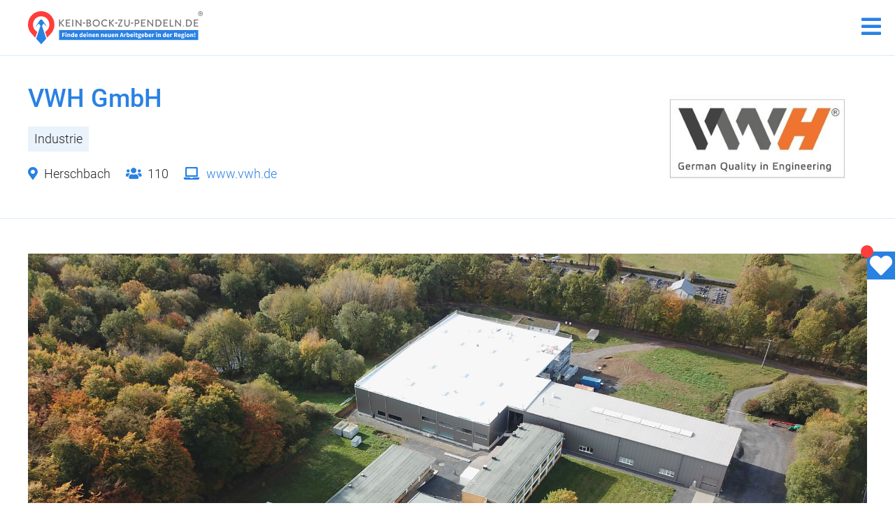

--- FILE ---
content_type: text/html; charset=UTF-8
request_url: https://kein-bock-zu-pendeln.de/partner/vwh-gmbh
body_size: 6680
content:


<!doctype html>
<html lang="de">
<head>

  <meta charset="utf-8">
  <meta name="viewport" content="width=device-width,initial-scale=1.0">

    <meta name="robots" content="index, follow">
  
  <meta name="google-site-verification" content="RYS6nf3GrRQmzdo2wqPnI8F8dClBqFy3gC2ilybkUGI" />

    <title>VWH GmbH | Kein Bock zu pendeln</title>
  
    <meta name="description" content="Kein Bock mehr zu pendeln? VWH GmbH – ein Unternehmen aus der Region Limburg. Vermeiden Sie lange Arbeitswege und bewerben Sie sich jetzt!">
  
  <meta name="facebook-domain-verification" content="62gommcd1h3cyxtvttw2yfk8gyqnlc" />
<meta property="og:url" content="https://kein-bock-zu-pendeln.de/partner/vwh-gmbh" />
<meta property="og:title" content="VWH GmbH | Kein Bock zu pendeln" />

  <meta property="og:description" content="Kein Bock mehr zu pendeln? VWH GmbH – ein Unternehmen aus der Region Limburg. Vermeiden Sie lange Arbeitswege und bewerben Sie sich jetzt!" />

          <meta property="og:image" content="https://kein-bock-zu-pendeln.de/media/pages/partner/vwh-gmbh/1ae7226dbd-1709729962/logo-vwh-angepasst.jpg" />
      

  <link href="https://kein-bock-zu-pendeln.de/assets/css/styles.1759406175.css" rel="stylesheet">  <link rel="shortcut icon" href="https://kein-bock-zu-pendeln.de/assets/images/favicon.png">

  <!-- CCM19 -->
  <script src="https://cloud.ccm19.de/app.js?apiKey=9209bce5e68cf2c5606debdabd5eb604615b820b664e6847&amp;domain=6744448168e00f1e2b0706e2&amp;lang=de_DE" referrerpolicy="origin"></script>

   <!-- Google Tag Manager -->
  <script>(function(w,d,s,l,i){w[l]=w[l]||[];w[l].push({'gtm.start':
  new Date().getTime(),event:'gtm.js'});var f=d.getElementsByTagName(s)[0],
  j=d.createElement(s),dl=l!='dataLayer'?'&l='+l:'';j.async=true;j.src=
  'https://www.googletagmanager.com/gtm.js?id='+i+dl;f.parentNode.insertBefore(j,f);
  })(window,document,'script','dataLayer','GTM-KR9LK5P');</script>

  <!-- Mouseflow -->
  <script type="text/javascript">
    window._mfq = window._mfq || [];
    (function() {
      var mf = document.createElement("script");
      mf.type = "text/javascript"; mf.defer = true;
      mf.src = "//cdn.mouseflow.com/projects/e8ee3684-6c32-45e1-9619-18ed08f80664.js";
      document.getElementsByTagName("head")[0].appendChild(mf);
    })();
  </script>

<script data-cfasync="false" nonce="ddf2f1a5-e973-4dec-b55f-f373fa4479ea">try{(function(w,d){!function(j,k,l,m){if(j.zaraz)console.error("zaraz is loaded twice");else{j[l]=j[l]||{};j[l].executed=[];j.zaraz={deferred:[],listeners:[]};j.zaraz._v="5874";j.zaraz._n="ddf2f1a5-e973-4dec-b55f-f373fa4479ea";j.zaraz.q=[];j.zaraz._f=function(n){return async function(){var o=Array.prototype.slice.call(arguments);j.zaraz.q.push({m:n,a:o})}};for(const p of["track","set","debug"])j.zaraz[p]=j.zaraz._f(p);j.zaraz.init=()=>{var q=k.getElementsByTagName(m)[0],r=k.createElement(m),s=k.getElementsByTagName("title")[0];s&&(j[l].t=k.getElementsByTagName("title")[0].text);j[l].x=Math.random();j[l].w=j.screen.width;j[l].h=j.screen.height;j[l].j=j.innerHeight;j[l].e=j.innerWidth;j[l].l=j.location.href;j[l].r=k.referrer;j[l].k=j.screen.colorDepth;j[l].n=k.characterSet;j[l].o=(new Date).getTimezoneOffset();if(j.dataLayer)for(const t of Object.entries(Object.entries(dataLayer).reduce((u,v)=>({...u[1],...v[1]}),{})))zaraz.set(t[0],t[1],{scope:"page"});j[l].q=[];for(;j.zaraz.q.length;){const w=j.zaraz.q.shift();j[l].q.push(w)}r.defer=!0;for(const x of[localStorage,sessionStorage])Object.keys(x||{}).filter(z=>z.startsWith("_zaraz_")).forEach(y=>{try{j[l]["z_"+y.slice(7)]=JSON.parse(x.getItem(y))}catch{j[l]["z_"+y.slice(7)]=x.getItem(y)}});r.referrerPolicy="origin";r.src="/cdn-cgi/zaraz/s.js?z="+btoa(encodeURIComponent(JSON.stringify(j[l])));q.parentNode.insertBefore(r,q)};["complete","interactive"].includes(k.readyState)?zaraz.init():j.addEventListener("DOMContentLoaded",zaraz.init)}}(w,d,"zarazData","script");window.zaraz._p=async d$=>new Promise(ea=>{if(d$){d$.e&&d$.e.forEach(eb=>{try{const ec=d.querySelector("script[nonce]"),ed=ec?.nonce||ec?.getAttribute("nonce"),ee=d.createElement("script");ed&&(ee.nonce=ed);ee.innerHTML=eb;ee.onload=()=>{d.head.removeChild(ee)};d.head.appendChild(ee)}catch(ef){console.error(`Error executing script: ${eb}\n`,ef)}});Promise.allSettled((d$.f||[]).map(eg=>fetch(eg[0],eg[1])))}ea()});zaraz._p({"e":["(function(w,d){})(window,document)"]});})(window,document)}catch(e){throw fetch("/cdn-cgi/zaraz/t"),e;};</script></head>

<body id="top" class="template-partner page-vwh-gmbh">
  <div class="site-wrapper">
    <header class="site-header inside">
      <a class="site-logo" href="https://kein-bock-zu-pendeln.de">
        <img src="https://kein-bock-zu-pendeln.de/assets/images/logo.svg" alt="Logo Kein Bock zu pendeln">
      </a>

      <nav id="menu" class="menu">
        <ul>
                    <li class="item-ausbildung">
            <a   href="https://kein-bock-zu-pendeln.de/ausbildung">
              Mach ne Ausbildung            </a>
          </li>
                    <li class="item-home">
            <a   href="https://kein-bock-zu-pendeln.de">
              Für Bewerber            </a>
          </li>
                    <li class="item-arbeitgeber">
            <a   href="https://kein-bock-zu-pendeln.de/arbeitgeber">
              Für Arbeitgeber            </a>
          </li>
                    <li class="item-social-media-recruiting">
            <a  target="_blank" href="https://kein-bock-zu-pendeln.de/social-media-recruiting">
              Social Media Recruiting            </a>
          </li>
                    <li class="item-stellenangebote">
            <a   href="https://kein-bock-zu-pendeln.de/stellenangebote">
              Alle Stellenangebote            </a>
          </li>
                    <li class="newsletter-signup">
            <a href="http://eepurl.com/gXyvrz" target="_blank">Newsletter-Anmeldung</a>
          </li>
        </ul>
      </nav>

      <a href="#" id="toggle-menu">
        <i class="fas fa-bars fa-2x"></i>
        <i class="fas fa-times fa-2x"></i>
      </a>
    </header>

<main>
  <article>

    <!-- ARTICLE HEADER -->
    <header class="article-header">
      <div class="inside">
        <div>
          <div class="logo">
            <img src="https://kein-bock-zu-pendeln.de/media/pages/partner/vwh-gmbh/1ae7226dbd-1709729962/logo-vwh-angepasst.jpg" alt="Logo VWH GmbH" title="">
          </div>

          <div class="title">
            <h1>VWH GmbH</h1>
            <p class="branche">Industrie</p>
            <p>
              <span><i class="fas fa-map-marker-alt"></i> Herschbach</span>

                              <span><i class="fas fa-users"></i> 110</span>
              
                              <span>

                  <a href="https://www.vwh.de" target="_blank"><i class="fas fa-laptop"></i> www.vwh.de</a>
                </span>
                          </p>
          </div>
        </div>
      </div>
    </header>

    <!-- HERO IMAGE -->
          <div class="inside">
        <img class="headerimg"
          src="https://kein-bock-zu-pendeln.de/media/pages/partner/vwh-gmbh/c79f150a85-1709729962/luftbild-vwh-2000x.jpg"
          alt="">
      </div>
    
    <div class="inside">
      <div class="has-sidebar">

        <!-- SIDEBAR -->
        <aside>
          <!-- INFOBOX -->
                      <div class="infobox">
              <p>Unser auf langfristigen Erfolg ausgerichtetes Unternehmen mit großer Konstanz in der Führung und anhaltendem Wachstum sucht Verstärkung auf unserem Weg: <strong>Lean mit Industrie 4.0!</strong></p>            </div>
          
          <!-- KONTAKT -->
          <div class="contact">
            <h3>Kontakt</h3>

            <p>
              VWH GmbH<br>
              Bahnhofstraße 104<br>
              56414 Herschbach            </p>
            <p>
                            <a href="/cdn-cgi/l/email-protection#d6f0f5efeeedf0f5e7e6e7edf0f5aee1e1edf0f5e7e6e7edf0f5e7e7e2edf0f5aee0e4edf0f5e7e7e1edf0f5e7e7e6edf0f5aee0e1edf0f5e0e2edf0f5e7e7eeedf0f5e7e7efedf0f5aee0eeedf0f5e2e0edf0f5aee0e2edf0f5aee0e3ed"><i class="fas fa-envelope"></i> &#98;&#101;&#x77;&#101;&#114;&#x62;&#117;&#110;&#x67;&#64;&#118;&#119;&#x68;&#46;&#x64;&#x65;</a><br>              <i class="fas fa-phone"></i> (06435) 309-44<br>              <a href="https://www.vwh.de"><i class="fas fa-laptop"></i> www.vwh.de</a>            </p>

                          <div class="ansprechpartner">
                                <p>Ihr Ansprechpartner:<br>Frau Anita Wagner</p>              </div>
                      </div>

          <!-- FAKTEN -->
          <div class="facts">
            <h3>Fakten</h3>
            <table>
                              <tr>
                  <td>Website:</td>
                  <td><a href="https://www.vwh.de" target="_blank">www.vwh.de</a></td>
                </tr>
                <tr>
                  <td>Region:</td>
                  <td>Westerwaldkreis</td>
                </tr>
                            <tr>
                <td>Branche:</td>
                <td>Industrie</td>
              </tr>
              <tr>
                <td>Mitarbeiter:</td>
                <td>110</td>
              </tr>
              <!-- <tr>
                <td>Tätigkeitsfeld:</td>
                <td></td>
              </tr> -->
            </table>
          </div>

        </aside>

        <div class="profile">

          <!-- ABOUT US -->
                      <section class="text-about">
              <h2>Über uns</h2>
              <p>Die VWH GmbH vereint als Experte für Produktionsanlagen und Werkzeugbau alle Schritte von der Entwicklung über die Produktion bis hin zur Verpackung der Artikel unter einem Dach. Unser Unternehmen versteht sich als Ansprechpartner für nationale und internationale Kunden im Bereich Prozessautomatisierung. Die Kernkompetenz liegt ebenso  in der Entwicklung und Herstellung von innovativen Produktionstechnologien.</p>            </section>
          
          <!-- BENEFITS -->
                      <section class="benefits">
              <h2>Mitarbeitervorteile</h2>
              <ul>
                                  <li><i class="fas fa-fw icon-fort-und-weiterbildung"></i>Fort- und Weiterbildung</li>
                                  <li><i class="fas fa-fw icon-vermoegenswirksame-leistungen"></i>Vermögenswirksame Leistungen</li>
                                  <li><i class="fas fa-fw icon-mitarbeiterrabatte"></i>Mitarbeiterrabatte</li>
                                  <li><i class="fas fa-fw icon-flexible-arbeitszeiten"></i>Flexible Arbeitszeiten</li>
                                  <li><i class="fas fa-fw icon-ausbildung"></i>Ausbildung</li>
                                  <li><i class="fas fa-fw icon-vereinbarkeit-von-familie-und-beruf"></i>Vereinbarkeit von Familie und Beruf</li>
                                  <li><i class="fas fa-fw icon-30-tage-urlaub"></i>30 Tage Urlaub</li>
                                  <li><i class="fas fa-fw icon-betriebsfeste-und-mitarbeiterevents"></i>Betriebsfeste und Mitarbeiterevents</li>
                                  <li><i class="fas fa-fw icon-zuschuss-bildschirmarbeitsplatzbrille"></i>Zuschuss Bildschirmarbeitsplatzbrille</li>
                                  <li><i class="fas fa-fw icon-sehr-gute-work-life-balance"></i>Sehr gute Work-Life-Balance</li>
                                  <li><i class="fas fa-fw icon-aufstiegsmoeglichkeiten"></i>Aufstiegsmöglichkeiten</li>
                                  <li><i class="fas fa-fw icon-parkplatz"></i>Parkplatz</li>
                                  <li><i class="fas fa-fw icon-e-bike-leasing-bike-leasing"></i>E-Bike Leasing / Bike Leasing</li>
                                  <li><i class="fas fa-fw icon-betriebsarzt"></i>Betriebsarzt</li>
                              </ul>
            </section>
          
          <!-- CUSTOM BENEFITS -->
                      <section class="benefits custom-benefits">
              <ul>
<li>Arbeitsbekleidung</li>
<li>Flache Hierarchien</li>
<li>13tes Entgelt</li>
<li>Mehrarbeit wird bezahlt</li>
<li>sehr gutes Betriebsklima</li>
<li>erhöhter Zuschuss zur betrieblichen Altersvorsorge</li>
</ul>            </section>
          
          <!-- TEXT BENEFITS -->
          
          <!-- JOBS -->
          <section class="current-jobs">
                        
                          <div class="jobs">
                <h2>Offene Stellen (2)</h2>
                                    <div class="job">
    <button type="button" class="watchlist-float-button" data-watchlist="button" data-watchlist-uid="lFNVq1DoPRmqSlaY">
        <i class="far fa-heart"></i>
        <i class="fas fa-heart"></i>
    </button>

    <div class="job-text">
        <h3><a href="https://kein-bock-zu-pendeln.de/partner/vwh-gmbh/sps-programmierer-m-w-d">SPS-Programmierer (m/w/d)</a></h3>
        <!-- <p>VWH GmbH</p> -->
        <p>
            <span class="address">
                <i class="fas fa-map-marker-alt fa-sm"></i>
                                    <span class="street">Bahnhofstraße 104, </span>56414 Herschbach                            </span>

            <span class="ml-3 date">
                <i class="fas fa-calendar-alt fa-sm"></i> 12.01.2026            </span>
        </p>
    </div>
</div>                                    <div class="job">
    <button type="button" class="watchlist-float-button" data-watchlist="button" data-watchlist-uid="rUtXnezjwVByQJl6">
        <i class="far fa-heart"></i>
        <i class="fas fa-heart"></i>
    </button>

    <div class="job-text">
        <h3><a href="https://kein-bock-zu-pendeln.de/partner/vwh-gmbh/cnc-zerspanungsmechaniker-w-m-d">CNC-Zerspanungsmechaniker (m/w/d)</a></h3>
        <!-- <p>VWH GmbH</p> -->
        <p>
            <span class="address">
                <i class="fas fa-map-marker-alt fa-sm"></i>
                                    <span class="street">Bahnhofstraße 104, </span>56414 Herschbach                            </span>

            <span class="ml-3 date">
                <i class="fas fa-calendar-alt fa-sm"></i> 08.01.2026            </span>
        </p>
    </div>
</div>                
                              </div>
            
            <!-- JOB BUTTON -->
                          <a class="button" href="https://www.vwh.de/unternehmen/karriere.html" target="_blank"><i class="fas fa-search"></i> Zur Karriereseite</a>
                      </section>

          <!-- GALLERY -->
                      <section class="gallery">
              <h2>Galerie</h2>
              <div class="popup-gallery">
                                  <a href="https://kein-bock-zu-pendeln.de/media/pages/partner/vwh-gmbh/10675f4db8-1709729962/vwh_3-1000x.jpg" title="">
                    <img class="thumb" src="https://kein-bock-zu-pendeln.de/media/pages/partner/vwh-gmbh/10675f4db8-1709729962/vwh_3-500x.jpg" alt="" title="">
                  </a>
                                  <a href="https://kein-bock-zu-pendeln.de/media/pages/partner/vwh-gmbh/9b9484341f-1709729962/vwh_4-1000x.jpg" title="">
                    <img class="thumb" src="https://kein-bock-zu-pendeln.de/media/pages/partner/vwh-gmbh/9b9484341f-1709729962/vwh_4-500x.jpg" alt="" title="">
                  </a>
                                  <a href="https://kein-bock-zu-pendeln.de/media/pages/partner/vwh-gmbh/726778168e-1709729962/vwh_5-1000x.jpg" title="">
                    <img class="thumb" src="https://kein-bock-zu-pendeln.de/media/pages/partner/vwh-gmbh/726778168e-1709729962/vwh_5-500x.jpg" alt="" title="">
                  </a>
                                  <a href="https://kein-bock-zu-pendeln.de/media/pages/partner/vwh-gmbh/f130f1111c-1709729962/vwh_1-1000x.jpg" title="">
                    <img class="thumb" src="https://kein-bock-zu-pendeln.de/media/pages/partner/vwh-gmbh/f130f1111c-1709729962/vwh_1-500x.jpg" alt="" title="">
                  </a>
                                  <a href="https://kein-bock-zu-pendeln.de/media/pages/partner/vwh-gmbh/939602fbec-1709729962/vwh_2-1000x.jpg" title="">
                    <img class="thumb" src="https://kein-bock-zu-pendeln.de/media/pages/partner/vwh-gmbh/939602fbec-1709729962/vwh_2-500x.jpg" alt="" title="">
                  </a>
                              </div>
            </section>
          
          <!-- VIDEO -->
                      <section class="video">
              <iframe src="https://www.youtube-nocookie.com/embed/81lQHa1HEso"
                frameborder="0" allow="autoplay; encrypted-media" allowfullscreen></iframe>
            </section>
          
          <!-- STANDORT/KONTAKT -->
          <section class="location">
            <h2>Kontakt & Standort</h2>
            <div>
              <div class="contact">
                <p>
                  VWH GmbH<br>
                  Bahnhofstraße 104<br>
                  56414 Herschbach                </p>

                <p>
                                    <a href="/cdn-cgi/l/email-protection#bb9d98c38d89809d988a8b8a809d988a8a82809d98c38d8e809d98c38c89809d98c38d89809d988a8a8c809d988a8a8b809d988a8b88809d988d8f809d988a8a83809d98c38c8c809d98c38d83809d988f8d809d98c38d8f809d98c38d8e80"><i class="fas fa-envelope"></i> &#x62;&#101;&#119;&#x65;&#x72;&#x62;&#117;&#110;&#103;&#64;&#118;&#x77;&#x68;&#46;&#x64;&#x65;</a><br>                  <i class="fas fa-phone"></i> (06435) 309-44<br>                  <a href="https://www.vwh.de"><i class="fas fa-laptop"></i> www.vwh.de</a>                </p>

                                  <div class="ansprechpartner">
                                        <p>Ihr Ansprechpartner:<br>Frau Anita Wagner</p>                  </div>
                              </div>

              <div id="map"></div>

            </div>
          </section>

        </div>
      </div>
    </div>

    <div class="back">
      <a href="https://kein-bock-zu-pendeln.de/home"><i class="fas fa-th"></i> Zurück zur Übersicht</a>
    </div>

  </article>
</main>

<script data-cfasync="false" src="/cdn-cgi/scripts/5c5dd728/cloudflare-static/email-decode.min.js"></script><script>
  function initMap() {
    var center = {
      lat: 50.504660,
      lng: 7.936840    };
    var map = new google.maps.Map(document.getElementById('map'), {
      zoom: 10,
      gestureHandling: 'cooperative',
      center: center,
      disableDefaultUI: true,
      zoomControl: true,
      fullscreenControl: true
    });
    var marker = new google.maps.Marker({
      position: center,
      map: map
    });
  }
</script>
<script src="https://maps.googleapis.com/maps/api/js?key=AIzaSyDCuzxJ6e76z2_ai59TuddhUCmZI-kUYtU&callback=initMap" async defer></script>


    <footer class="site-footer">
      <div class="inside">
        <div>
          <div class="copyright">
            <a class="logo" href="https://kein-bock-zu-pendeln.de">
              <img src="https://kein-bock-zu-pendeln.de/assets/images/logo-weiss.svg" alt="Logo Kein Bock zu pendeln">
            </a>

            <p>Ein Portal der <a href="https://www.jobadvertiser.de/" rel="noreferrer" target="_blank">JobAdvertiser PMR GmbH</a></p>
<p>Made with ♥ in Limburg an der Lahn</p>
<p>© 2025 | JobAdvertiser PMR GmbH</p>          </div>

          <div class="contact">
            <h5>Nehmen Sie Kontakt auf</h5>
<p>JobAdvertiser PMR GmbH<br />
Vor den Eichen 6<br />
65604 Elz</p>
<p><a href="tel:+4964314960900">06431 - 496 09 00</a><br />
<a href="/cdn-cgi/l/email-protection#[base64]">&#x69;&#x6e;&#102;&#x6f;&#x40;&#x6b;&#x65;&#x69;&#110;&#x2d;&#x62;&#111;&#99;&#x6b;&#45;&#x7a;&#117;&#45;&#x70;&#x65;&#110;&#x64;&#x65;&#x6c;&#x6e;&#x2e;&#x64;&#x65;</a></p>
<p><a href="http://eepurl.com/gXyvrz" rel="noreferrer" target="_blank">Newsletter-Anmeldung</a></p>
<p><a href="https://www.facebook.com/keinbockzupendeln/" target="_blank" class="social"><i class="fab fa-2x fa-facebook-square"></i></a> <a class="social" href="https://www.instagram.com/kein_bock_zu_pendeln" target="_blank"><i class="fab fa-2x fa-instagram-square"></i></a></p>
<p><a href="https://socialmediabetreuung.onepage.me/" rel="noreferrer" target="_blank">Social-Media-Betreuung</a></p>          </div>

          <nav>
            <h5>Jobs nach Landkreisen</h5>
<ul>
<li><a href="https://kein-bock-zu-pendeln.de/limburg-weilburg">Kreis Limburg-Weilburg</a></li>
<li><a href="https://kein-bock-zu-pendeln.de/westerwaldkreis">Westerwaldkreis</a></li>
<li><a href="https://kein-bock-zu-pendeln.de/lahn-dill-kreis">Lahn-Dill-Kreis</a></li>
<li><a href="https://kein-bock-zu-pendeln.de/Rhein-Lahn-Kreis">Rhein-Lahn-Kreis</a></li>
<li><a href="https://kein-bock-zu-pendeln.de/rheingau-taunus-kreis">Rheingau-Taunus-Kreis</a></li>
<li><a href="https://kein-bock-zu-pendeln.de/Hoch-Taunus-Kreis">Hochtaunuskreis</a></li>
</ul>
<h5>Nützliche Links</h5>
<ul>
<li><a href="https://kein-bock-zu-pendeln.de/arbeitgeber">F&uuml;r Arbeitgeber</a></li>
<li><a href="https://kein-bock-zu-pendeln.de/ueber-uns">&Uuml;ber uns</a></li>
<li><a href="https://kein-bock-zu-pendeln.de/agb">AGB</a></li>
<li><a href="https://kein-bock-zu-pendeln.de/impressum">Impressum</a></li>
<li><a href="https://kein-bock-zu-pendeln.de/datenschutz">Datenschutz</a></li>
<li><a href="#" onclick="CCM.openWidget(); return false;">Cookie-Einstellungen</a></li>
</ul>          </nav>
        </div>
      </div>
    </footer>
    </div>

    <button type="button" class="wishlist-badge" data-watchlist="badge">
      <span data-watchlist="count"></span>
      <i class="fas fa-heart"></i>
    </button>

    <script data-cfasync="false" src="/cdn-cgi/scripts/5c5dd728/cloudflare-static/email-decode.min.js"></script><script src="https://kein-bock-zu-pendeln.de/assets/js/min/script-min.1738920035.js"></script>
        <!-- Matomo Image Tracker-->
    <img referrerpolicy="no-referrer-when-downgrade" src="https://analytics.digitalbuero.cloud/matomo.php?idsite=4&amp;rec=1" style="height: 0;position: absolute;border:0" alt="" />
    <!-- End Matomo -->
    <script defer src="https://static.cloudflareinsights.com/beacon.min.js/vcd15cbe7772f49c399c6a5babf22c1241717689176015" integrity="sha512-ZpsOmlRQV6y907TI0dKBHq9Md29nnaEIPlkf84rnaERnq6zvWvPUqr2ft8M1aS28oN72PdrCzSjY4U6VaAw1EQ==" data-cf-beacon='{"version":"2024.11.0","token":"a04417c3008b482298ae4954b2e2b748","server_timing":{"name":{"cfCacheStatus":true,"cfEdge":true,"cfExtPri":true,"cfL4":true,"cfOrigin":true,"cfSpeedBrain":true},"location_startswith":null}}' crossorigin="anonymous"></script>
</body>

    </html>

--- FILE ---
content_type: text/html; charset=utf-8
request_url: https://www.youtube-nocookie.com/embed/81lQHa1HEso
body_size: 44924
content:
<!DOCTYPE html><html lang="en" dir="ltr" data-cast-api-enabled="true"><head><meta name="viewport" content="width=device-width, initial-scale=1"><meta name="robots" content="noindex"><script nonce="-UOtjzLQzXActO5a3hMdCg">if ('undefined' == typeof Symbol || 'undefined' == typeof Symbol.iterator) {delete Array.prototype.entries;}</script><style name="www-roboto" nonce="71qiriVpW8XiBa4RqdWteg">@font-face{font-family:'Roboto';font-style:normal;font-weight:400;font-stretch:100%;src:url(//fonts.gstatic.com/s/roboto/v48/KFO7CnqEu92Fr1ME7kSn66aGLdTylUAMa3GUBHMdazTgWw.woff2)format('woff2');unicode-range:U+0460-052F,U+1C80-1C8A,U+20B4,U+2DE0-2DFF,U+A640-A69F,U+FE2E-FE2F;}@font-face{font-family:'Roboto';font-style:normal;font-weight:400;font-stretch:100%;src:url(//fonts.gstatic.com/s/roboto/v48/KFO7CnqEu92Fr1ME7kSn66aGLdTylUAMa3iUBHMdazTgWw.woff2)format('woff2');unicode-range:U+0301,U+0400-045F,U+0490-0491,U+04B0-04B1,U+2116;}@font-face{font-family:'Roboto';font-style:normal;font-weight:400;font-stretch:100%;src:url(//fonts.gstatic.com/s/roboto/v48/KFO7CnqEu92Fr1ME7kSn66aGLdTylUAMa3CUBHMdazTgWw.woff2)format('woff2');unicode-range:U+1F00-1FFF;}@font-face{font-family:'Roboto';font-style:normal;font-weight:400;font-stretch:100%;src:url(//fonts.gstatic.com/s/roboto/v48/KFO7CnqEu92Fr1ME7kSn66aGLdTylUAMa3-UBHMdazTgWw.woff2)format('woff2');unicode-range:U+0370-0377,U+037A-037F,U+0384-038A,U+038C,U+038E-03A1,U+03A3-03FF;}@font-face{font-family:'Roboto';font-style:normal;font-weight:400;font-stretch:100%;src:url(//fonts.gstatic.com/s/roboto/v48/KFO7CnqEu92Fr1ME7kSn66aGLdTylUAMawCUBHMdazTgWw.woff2)format('woff2');unicode-range:U+0302-0303,U+0305,U+0307-0308,U+0310,U+0312,U+0315,U+031A,U+0326-0327,U+032C,U+032F-0330,U+0332-0333,U+0338,U+033A,U+0346,U+034D,U+0391-03A1,U+03A3-03A9,U+03B1-03C9,U+03D1,U+03D5-03D6,U+03F0-03F1,U+03F4-03F5,U+2016-2017,U+2034-2038,U+203C,U+2040,U+2043,U+2047,U+2050,U+2057,U+205F,U+2070-2071,U+2074-208E,U+2090-209C,U+20D0-20DC,U+20E1,U+20E5-20EF,U+2100-2112,U+2114-2115,U+2117-2121,U+2123-214F,U+2190,U+2192,U+2194-21AE,U+21B0-21E5,U+21F1-21F2,U+21F4-2211,U+2213-2214,U+2216-22FF,U+2308-230B,U+2310,U+2319,U+231C-2321,U+2336-237A,U+237C,U+2395,U+239B-23B7,U+23D0,U+23DC-23E1,U+2474-2475,U+25AF,U+25B3,U+25B7,U+25BD,U+25C1,U+25CA,U+25CC,U+25FB,U+266D-266F,U+27C0-27FF,U+2900-2AFF,U+2B0E-2B11,U+2B30-2B4C,U+2BFE,U+3030,U+FF5B,U+FF5D,U+1D400-1D7FF,U+1EE00-1EEFF;}@font-face{font-family:'Roboto';font-style:normal;font-weight:400;font-stretch:100%;src:url(//fonts.gstatic.com/s/roboto/v48/KFO7CnqEu92Fr1ME7kSn66aGLdTylUAMaxKUBHMdazTgWw.woff2)format('woff2');unicode-range:U+0001-000C,U+000E-001F,U+007F-009F,U+20DD-20E0,U+20E2-20E4,U+2150-218F,U+2190,U+2192,U+2194-2199,U+21AF,U+21E6-21F0,U+21F3,U+2218-2219,U+2299,U+22C4-22C6,U+2300-243F,U+2440-244A,U+2460-24FF,U+25A0-27BF,U+2800-28FF,U+2921-2922,U+2981,U+29BF,U+29EB,U+2B00-2BFF,U+4DC0-4DFF,U+FFF9-FFFB,U+10140-1018E,U+10190-1019C,U+101A0,U+101D0-101FD,U+102E0-102FB,U+10E60-10E7E,U+1D2C0-1D2D3,U+1D2E0-1D37F,U+1F000-1F0FF,U+1F100-1F1AD,U+1F1E6-1F1FF,U+1F30D-1F30F,U+1F315,U+1F31C,U+1F31E,U+1F320-1F32C,U+1F336,U+1F378,U+1F37D,U+1F382,U+1F393-1F39F,U+1F3A7-1F3A8,U+1F3AC-1F3AF,U+1F3C2,U+1F3C4-1F3C6,U+1F3CA-1F3CE,U+1F3D4-1F3E0,U+1F3ED,U+1F3F1-1F3F3,U+1F3F5-1F3F7,U+1F408,U+1F415,U+1F41F,U+1F426,U+1F43F,U+1F441-1F442,U+1F444,U+1F446-1F449,U+1F44C-1F44E,U+1F453,U+1F46A,U+1F47D,U+1F4A3,U+1F4B0,U+1F4B3,U+1F4B9,U+1F4BB,U+1F4BF,U+1F4C8-1F4CB,U+1F4D6,U+1F4DA,U+1F4DF,U+1F4E3-1F4E6,U+1F4EA-1F4ED,U+1F4F7,U+1F4F9-1F4FB,U+1F4FD-1F4FE,U+1F503,U+1F507-1F50B,U+1F50D,U+1F512-1F513,U+1F53E-1F54A,U+1F54F-1F5FA,U+1F610,U+1F650-1F67F,U+1F687,U+1F68D,U+1F691,U+1F694,U+1F698,U+1F6AD,U+1F6B2,U+1F6B9-1F6BA,U+1F6BC,U+1F6C6-1F6CF,U+1F6D3-1F6D7,U+1F6E0-1F6EA,U+1F6F0-1F6F3,U+1F6F7-1F6FC,U+1F700-1F7FF,U+1F800-1F80B,U+1F810-1F847,U+1F850-1F859,U+1F860-1F887,U+1F890-1F8AD,U+1F8B0-1F8BB,U+1F8C0-1F8C1,U+1F900-1F90B,U+1F93B,U+1F946,U+1F984,U+1F996,U+1F9E9,U+1FA00-1FA6F,U+1FA70-1FA7C,U+1FA80-1FA89,U+1FA8F-1FAC6,U+1FACE-1FADC,U+1FADF-1FAE9,U+1FAF0-1FAF8,U+1FB00-1FBFF;}@font-face{font-family:'Roboto';font-style:normal;font-weight:400;font-stretch:100%;src:url(//fonts.gstatic.com/s/roboto/v48/KFO7CnqEu92Fr1ME7kSn66aGLdTylUAMa3OUBHMdazTgWw.woff2)format('woff2');unicode-range:U+0102-0103,U+0110-0111,U+0128-0129,U+0168-0169,U+01A0-01A1,U+01AF-01B0,U+0300-0301,U+0303-0304,U+0308-0309,U+0323,U+0329,U+1EA0-1EF9,U+20AB;}@font-face{font-family:'Roboto';font-style:normal;font-weight:400;font-stretch:100%;src:url(//fonts.gstatic.com/s/roboto/v48/KFO7CnqEu92Fr1ME7kSn66aGLdTylUAMa3KUBHMdazTgWw.woff2)format('woff2');unicode-range:U+0100-02BA,U+02BD-02C5,U+02C7-02CC,U+02CE-02D7,U+02DD-02FF,U+0304,U+0308,U+0329,U+1D00-1DBF,U+1E00-1E9F,U+1EF2-1EFF,U+2020,U+20A0-20AB,U+20AD-20C0,U+2113,U+2C60-2C7F,U+A720-A7FF;}@font-face{font-family:'Roboto';font-style:normal;font-weight:400;font-stretch:100%;src:url(//fonts.gstatic.com/s/roboto/v48/KFO7CnqEu92Fr1ME7kSn66aGLdTylUAMa3yUBHMdazQ.woff2)format('woff2');unicode-range:U+0000-00FF,U+0131,U+0152-0153,U+02BB-02BC,U+02C6,U+02DA,U+02DC,U+0304,U+0308,U+0329,U+2000-206F,U+20AC,U+2122,U+2191,U+2193,U+2212,U+2215,U+FEFF,U+FFFD;}@font-face{font-family:'Roboto';font-style:normal;font-weight:500;font-stretch:100%;src:url(//fonts.gstatic.com/s/roboto/v48/KFO7CnqEu92Fr1ME7kSn66aGLdTylUAMa3GUBHMdazTgWw.woff2)format('woff2');unicode-range:U+0460-052F,U+1C80-1C8A,U+20B4,U+2DE0-2DFF,U+A640-A69F,U+FE2E-FE2F;}@font-face{font-family:'Roboto';font-style:normal;font-weight:500;font-stretch:100%;src:url(//fonts.gstatic.com/s/roboto/v48/KFO7CnqEu92Fr1ME7kSn66aGLdTylUAMa3iUBHMdazTgWw.woff2)format('woff2');unicode-range:U+0301,U+0400-045F,U+0490-0491,U+04B0-04B1,U+2116;}@font-face{font-family:'Roboto';font-style:normal;font-weight:500;font-stretch:100%;src:url(//fonts.gstatic.com/s/roboto/v48/KFO7CnqEu92Fr1ME7kSn66aGLdTylUAMa3CUBHMdazTgWw.woff2)format('woff2');unicode-range:U+1F00-1FFF;}@font-face{font-family:'Roboto';font-style:normal;font-weight:500;font-stretch:100%;src:url(//fonts.gstatic.com/s/roboto/v48/KFO7CnqEu92Fr1ME7kSn66aGLdTylUAMa3-UBHMdazTgWw.woff2)format('woff2');unicode-range:U+0370-0377,U+037A-037F,U+0384-038A,U+038C,U+038E-03A1,U+03A3-03FF;}@font-face{font-family:'Roboto';font-style:normal;font-weight:500;font-stretch:100%;src:url(//fonts.gstatic.com/s/roboto/v48/KFO7CnqEu92Fr1ME7kSn66aGLdTylUAMawCUBHMdazTgWw.woff2)format('woff2');unicode-range:U+0302-0303,U+0305,U+0307-0308,U+0310,U+0312,U+0315,U+031A,U+0326-0327,U+032C,U+032F-0330,U+0332-0333,U+0338,U+033A,U+0346,U+034D,U+0391-03A1,U+03A3-03A9,U+03B1-03C9,U+03D1,U+03D5-03D6,U+03F0-03F1,U+03F4-03F5,U+2016-2017,U+2034-2038,U+203C,U+2040,U+2043,U+2047,U+2050,U+2057,U+205F,U+2070-2071,U+2074-208E,U+2090-209C,U+20D0-20DC,U+20E1,U+20E5-20EF,U+2100-2112,U+2114-2115,U+2117-2121,U+2123-214F,U+2190,U+2192,U+2194-21AE,U+21B0-21E5,U+21F1-21F2,U+21F4-2211,U+2213-2214,U+2216-22FF,U+2308-230B,U+2310,U+2319,U+231C-2321,U+2336-237A,U+237C,U+2395,U+239B-23B7,U+23D0,U+23DC-23E1,U+2474-2475,U+25AF,U+25B3,U+25B7,U+25BD,U+25C1,U+25CA,U+25CC,U+25FB,U+266D-266F,U+27C0-27FF,U+2900-2AFF,U+2B0E-2B11,U+2B30-2B4C,U+2BFE,U+3030,U+FF5B,U+FF5D,U+1D400-1D7FF,U+1EE00-1EEFF;}@font-face{font-family:'Roboto';font-style:normal;font-weight:500;font-stretch:100%;src:url(//fonts.gstatic.com/s/roboto/v48/KFO7CnqEu92Fr1ME7kSn66aGLdTylUAMaxKUBHMdazTgWw.woff2)format('woff2');unicode-range:U+0001-000C,U+000E-001F,U+007F-009F,U+20DD-20E0,U+20E2-20E4,U+2150-218F,U+2190,U+2192,U+2194-2199,U+21AF,U+21E6-21F0,U+21F3,U+2218-2219,U+2299,U+22C4-22C6,U+2300-243F,U+2440-244A,U+2460-24FF,U+25A0-27BF,U+2800-28FF,U+2921-2922,U+2981,U+29BF,U+29EB,U+2B00-2BFF,U+4DC0-4DFF,U+FFF9-FFFB,U+10140-1018E,U+10190-1019C,U+101A0,U+101D0-101FD,U+102E0-102FB,U+10E60-10E7E,U+1D2C0-1D2D3,U+1D2E0-1D37F,U+1F000-1F0FF,U+1F100-1F1AD,U+1F1E6-1F1FF,U+1F30D-1F30F,U+1F315,U+1F31C,U+1F31E,U+1F320-1F32C,U+1F336,U+1F378,U+1F37D,U+1F382,U+1F393-1F39F,U+1F3A7-1F3A8,U+1F3AC-1F3AF,U+1F3C2,U+1F3C4-1F3C6,U+1F3CA-1F3CE,U+1F3D4-1F3E0,U+1F3ED,U+1F3F1-1F3F3,U+1F3F5-1F3F7,U+1F408,U+1F415,U+1F41F,U+1F426,U+1F43F,U+1F441-1F442,U+1F444,U+1F446-1F449,U+1F44C-1F44E,U+1F453,U+1F46A,U+1F47D,U+1F4A3,U+1F4B0,U+1F4B3,U+1F4B9,U+1F4BB,U+1F4BF,U+1F4C8-1F4CB,U+1F4D6,U+1F4DA,U+1F4DF,U+1F4E3-1F4E6,U+1F4EA-1F4ED,U+1F4F7,U+1F4F9-1F4FB,U+1F4FD-1F4FE,U+1F503,U+1F507-1F50B,U+1F50D,U+1F512-1F513,U+1F53E-1F54A,U+1F54F-1F5FA,U+1F610,U+1F650-1F67F,U+1F687,U+1F68D,U+1F691,U+1F694,U+1F698,U+1F6AD,U+1F6B2,U+1F6B9-1F6BA,U+1F6BC,U+1F6C6-1F6CF,U+1F6D3-1F6D7,U+1F6E0-1F6EA,U+1F6F0-1F6F3,U+1F6F7-1F6FC,U+1F700-1F7FF,U+1F800-1F80B,U+1F810-1F847,U+1F850-1F859,U+1F860-1F887,U+1F890-1F8AD,U+1F8B0-1F8BB,U+1F8C0-1F8C1,U+1F900-1F90B,U+1F93B,U+1F946,U+1F984,U+1F996,U+1F9E9,U+1FA00-1FA6F,U+1FA70-1FA7C,U+1FA80-1FA89,U+1FA8F-1FAC6,U+1FACE-1FADC,U+1FADF-1FAE9,U+1FAF0-1FAF8,U+1FB00-1FBFF;}@font-face{font-family:'Roboto';font-style:normal;font-weight:500;font-stretch:100%;src:url(//fonts.gstatic.com/s/roboto/v48/KFO7CnqEu92Fr1ME7kSn66aGLdTylUAMa3OUBHMdazTgWw.woff2)format('woff2');unicode-range:U+0102-0103,U+0110-0111,U+0128-0129,U+0168-0169,U+01A0-01A1,U+01AF-01B0,U+0300-0301,U+0303-0304,U+0308-0309,U+0323,U+0329,U+1EA0-1EF9,U+20AB;}@font-face{font-family:'Roboto';font-style:normal;font-weight:500;font-stretch:100%;src:url(//fonts.gstatic.com/s/roboto/v48/KFO7CnqEu92Fr1ME7kSn66aGLdTylUAMa3KUBHMdazTgWw.woff2)format('woff2');unicode-range:U+0100-02BA,U+02BD-02C5,U+02C7-02CC,U+02CE-02D7,U+02DD-02FF,U+0304,U+0308,U+0329,U+1D00-1DBF,U+1E00-1E9F,U+1EF2-1EFF,U+2020,U+20A0-20AB,U+20AD-20C0,U+2113,U+2C60-2C7F,U+A720-A7FF;}@font-face{font-family:'Roboto';font-style:normal;font-weight:500;font-stretch:100%;src:url(//fonts.gstatic.com/s/roboto/v48/KFO7CnqEu92Fr1ME7kSn66aGLdTylUAMa3yUBHMdazQ.woff2)format('woff2');unicode-range:U+0000-00FF,U+0131,U+0152-0153,U+02BB-02BC,U+02C6,U+02DA,U+02DC,U+0304,U+0308,U+0329,U+2000-206F,U+20AC,U+2122,U+2191,U+2193,U+2212,U+2215,U+FEFF,U+FFFD;}</style><script name="www-roboto" nonce="-UOtjzLQzXActO5a3hMdCg">if (document.fonts && document.fonts.load) {document.fonts.load("400 10pt Roboto", "E"); document.fonts.load("500 10pt Roboto", "E");}</script><link rel="stylesheet" href="/s/player/652bbb94/www-player.css" name="www-player" nonce="71qiriVpW8XiBa4RqdWteg"><style nonce="71qiriVpW8XiBa4RqdWteg">html {overflow: hidden;}body {font: 12px Roboto, Arial, sans-serif; background-color: #000; color: #fff; height: 100%; width: 100%; overflow: hidden; position: absolute; margin: 0; padding: 0;}#player {width: 100%; height: 100%;}h1 {text-align: center; color: #fff;}h3 {margin-top: 6px; margin-bottom: 3px;}.player-unavailable {position: absolute; top: 0; left: 0; right: 0; bottom: 0; padding: 25px; font-size: 13px; background: url(/img/meh7.png) 50% 65% no-repeat;}.player-unavailable .message {text-align: left; margin: 0 -5px 15px; padding: 0 5px 14px; border-bottom: 1px solid #888; font-size: 19px; font-weight: normal;}.player-unavailable a {color: #167ac6; text-decoration: none;}</style><script nonce="-UOtjzLQzXActO5a3hMdCg">var ytcsi={gt:function(n){n=(n||"")+"data_";return ytcsi[n]||(ytcsi[n]={tick:{},info:{},gel:{preLoggedGelInfos:[]}})},now:window.performance&&window.performance.timing&&window.performance.now&&window.performance.timing.navigationStart?function(){return window.performance.timing.navigationStart+window.performance.now()}:function(){return(new Date).getTime()},tick:function(l,t,n){var ticks=ytcsi.gt(n).tick;var v=t||ytcsi.now();if(ticks[l]){ticks["_"+l]=ticks["_"+l]||[ticks[l]];ticks["_"+l].push(v)}ticks[l]=
v},info:function(k,v,n){ytcsi.gt(n).info[k]=v},infoGel:function(p,n){ytcsi.gt(n).gel.preLoggedGelInfos.push(p)},setStart:function(t,n){ytcsi.tick("_start",t,n)}};
(function(w,d){function isGecko(){if(!w.navigator)return false;try{if(w.navigator.userAgentData&&w.navigator.userAgentData.brands&&w.navigator.userAgentData.brands.length){var brands=w.navigator.userAgentData.brands;var i=0;for(;i<brands.length;i++)if(brands[i]&&brands[i].brand==="Firefox")return true;return false}}catch(e){setTimeout(function(){throw e;})}if(!w.navigator.userAgent)return false;var ua=w.navigator.userAgent;return ua.indexOf("Gecko")>0&&ua.toLowerCase().indexOf("webkit")<0&&ua.indexOf("Edge")<
0&&ua.indexOf("Trident")<0&&ua.indexOf("MSIE")<0}ytcsi.setStart(w.performance?w.performance.timing.responseStart:null);var isPrerender=(d.visibilityState||d.webkitVisibilityState)=="prerender";var vName=!d.visibilityState&&d.webkitVisibilityState?"webkitvisibilitychange":"visibilitychange";if(isPrerender){var startTick=function(){ytcsi.setStart();d.removeEventListener(vName,startTick)};d.addEventListener(vName,startTick,false)}if(d.addEventListener)d.addEventListener(vName,function(){ytcsi.tick("vc")},
false);if(isGecko()){var isHidden=(d.visibilityState||d.webkitVisibilityState)=="hidden";if(isHidden)ytcsi.tick("vc")}var slt=function(el,t){setTimeout(function(){var n=ytcsi.now();el.loadTime=n;if(el.slt)el.slt()},t)};w.__ytRIL=function(el){if(!el.getAttribute("data-thumb"))if(w.requestAnimationFrame)w.requestAnimationFrame(function(){slt(el,0)});else slt(el,16)}})(window,document);
</script><script nonce="-UOtjzLQzXActO5a3hMdCg">var ytcfg={d:function(){return window.yt&&yt.config_||ytcfg.data_||(ytcfg.data_={})},get:function(k,o){return k in ytcfg.d()?ytcfg.d()[k]:o},set:function(){var a=arguments;if(a.length>1)ytcfg.d()[a[0]]=a[1];else{var k;for(k in a[0])ytcfg.d()[k]=a[0][k]}}};
ytcfg.set({"CLIENT_CANARY_STATE":"none","DEVICE":"cbr\u003dChrome\u0026cbrand\u003dapple\u0026cbrver\u003d131.0.0.0\u0026ceng\u003dWebKit\u0026cengver\u003d537.36\u0026cos\u003dMacintosh\u0026cosver\u003d10_15_7\u0026cplatform\u003dDESKTOP","EVENT_ID":"ybGAacCQBpbQlssPmtPY6Qw","EXPERIMENT_FLAGS":{"ab_det_apm":true,"ab_det_el_h":true,"ab_det_em_inj":true,"ab_l_sig_st":true,"ab_l_sig_st_e":true,"action_companion_center_align_description":true,"allow_skip_networkless":true,"always_send_and_write":true,"att_web_record_metrics":true,"attmusi":true,"c3_enable_button_impression_logging":true,"c3_watch_page_component":true,"cancel_pending_navs":true,"clean_up_manual_attribution_header":true,"config_age_report_killswitch":true,"cow_optimize_idom_compat":true,"csi_on_gel":true,"delhi_mweb_colorful_sd":true,"delhi_mweb_colorful_sd_v2":true,"deprecate_pair_servlet_enabled":true,"desktop_sparkles_light_cta_button":true,"disable_child_node_auto_formatted_strings":true,"disable_log_to_visitor_layer":true,"disable_pacf_logging_for_memory_limited_tv":true,"embeds_enable_eid_enforcement_for_youtube":true,"embeds_enable_info_panel_dismissal":true,"embeds_enable_pfp_always_unbranded":true,"embeds_muted_autoplay_sound_fix":true,"embeds_serve_es6_client":true,"embeds_web_nwl_disable_nocookie":true,"embeds_web_updated_shorts_definition_fix":true,"enable_active_view_display_ad_renderer_web_home":true,"enable_ad_disclosure_banner_a11y_fix":true,"enable_android_web_view_top_insets_bugfix":true,"enable_client_sli_logging":true,"enable_client_streamz_web":true,"enable_client_ve_spec":true,"enable_cloud_save_error_popup_after_retry":true,"enable_dai_sdf_h5_preroll":true,"enable_datasync_id_header_in_web_vss_pings":true,"enable_default_mono_cta_migration_web_client":true,"enable_docked_chat_messages":true,"enable_drop_shadow_experiment":true,"enable_embeds_new_caption_language_picker":true,"enable_entity_store_from_dependency_injection":true,"enable_inline_muted_playback_on_web_search":true,"enable_inline_muted_playback_on_web_search_for_vdc":true,"enable_inline_muted_playback_on_web_search_for_vdcb":true,"enable_is_mini_app_page_active_bugfix":true,"enable_logging_first_user_action_after_game_ready":true,"enable_ltc_param_fetch_from_innertube":true,"enable_masthead_mweb_padding_fix":true,"enable_menu_renderer_button_in_mweb_hclr":true,"enable_mini_app_command_handler_mweb_fix":true,"enable_mini_guide_downloads_item":true,"enable_mixed_direction_formatted_strings":true,"enable_mweb_new_caption_language_picker":true,"enable_names_handles_account_switcher":true,"enable_network_request_logging_on_game_events":true,"enable_new_paid_product_placement":true,"enable_open_in_new_tab_icon_for_short_dr_for_desktop_search":true,"enable_open_yt_content":true,"enable_origin_query_parameter_bugfix":true,"enable_pause_ads_on_ytv_html5":true,"enable_payments_purchase_manager":true,"enable_pdp_icon_prefetch":true,"enable_pl_r_si_fa":true,"enable_place_pivot_url":true,"enable_pv_screen_modern_text":true,"enable_removing_navbar_title_on_hashtag_page_mweb":true,"enable_rta_manager":true,"enable_sdf_companion_h5":true,"enable_sdf_dai_h5_midroll":true,"enable_sdf_h5_endemic_mid_post_roll":true,"enable_sdf_on_h5_unplugged_vod_midroll":true,"enable_sdf_shorts_player_bytes_h5":true,"enable_sending_unwrapped_game_audio_as_serialized_metadata":true,"enable_sfv_effect_pivot_url":true,"enable_shorts_new_carousel":true,"enable_skip_ad_guidance_prompt":true,"enable_skippable_ads_for_unplugged_ad_pod":true,"enable_smearing_expansion_dai":true,"enable_time_out_messages":true,"enable_timeline_view_modern_transcript_fe":true,"enable_video_display_compact_button_group_for_desktop_search":true,"enable_web_delhi_icons":true,"enable_web_home_top_landscape_image_layout_level_click":true,"enable_web_tiered_gel":true,"enable_window_constrained_buy_flow_dialog":true,"enable_wiz_queue_effect_and_on_init_initial_runs":true,"enable_ypc_spinners":true,"enable_yt_ata_iframe_authuser":true,"export_networkless_options":true,"export_player_version_to_ytconfig":true,"fill_single_video_with_notify_to_lasr":true,"fix_ad_miniplayer_controls_rendering":true,"fix_ads_tracking_for_swf_config_deprecation_mweb":true,"h5_companion_enable_adcpn_macro_substitution_for_click_pings":true,"h5_inplayer_enable_adcpn_macro_substitution_for_click_pings":true,"h5_reset_cache_and_filter_before_update_masthead":true,"hide_channel_creation_title_for_mweb":true,"high_ccv_client_side_caching_h5":true,"html5_log_trigger_events_with_debug_data":true,"html5_ssdai_enable_media_end_cue_range":true,"idb_immediate_commit":true,"il_attach_cache_limit":true,"il_use_view_model_logging_context":true,"is_browser_support_for_webcam_streaming":true,"json_condensed_response":true,"kev_adb_pg":true,"kevlar_gel_error_routing":true,"kevlar_watch_cinematics":true,"live_chat_enable_controller_extraction":true,"live_chat_enable_rta_manager":true,"log_click_with_layer_from_element_in_command_handler":true,"mdx_enable_privacy_disclosure_ui":true,"mdx_load_cast_api_bootstrap_script":true,"medium_progress_bar_modification":true,"migrate_remaining_web_ad_badges_to_innertube":true,"mobile_account_menu_refresh":true,"mweb_account_linking_noapp":true,"mweb_allow_modern_search_suggest_behavior":true,"mweb_animated_actions":true,"mweb_app_upsell_button_direct_to_app":true,"mweb_c3_enable_adaptive_signals":true,"mweb_c3_library_page_enable_recent_shelf":true,"mweb_c3_remove_web_navigation_endpoint_data":true,"mweb_c3_use_canonical_from_player_response":true,"mweb_cinematic_watch":true,"mweb_command_handler":true,"mweb_delay_watch_initial_data":true,"mweb_disable_searchbar_scroll":true,"mweb_enable_browse_chunks":true,"mweb_enable_colorful_ai_summary":true,"mweb_enable_fine_scrubbing_for_recs":true,"mweb_enable_imp_portal":true,"mweb_enable_keto_batch_player_fullscreen":true,"mweb_enable_keto_batch_player_progress_bar":true,"mweb_enable_keto_batch_player_tooltips":true,"mweb_enable_lockup_view_model_for_ucp":true,"mweb_enable_mix_panel_title_metadata":true,"mweb_enable_more_drawer":true,"mweb_enable_optional_fullscreen_landscape_locking":true,"mweb_enable_overlay_touch_manager":true,"mweb_enable_premium_carve_out_fix":true,"mweb_enable_refresh_detection":true,"mweb_enable_search_imp":true,"mweb_enable_shorts_video_preload":true,"mweb_enable_skippables_on_jio_phone":true,"mweb_enable_two_line_title_on_shorts":true,"mweb_enable_varispeed_controller":true,"mweb_enable_watch_feed_infinite_scroll":true,"mweb_enable_wrapped_unplugged_pause_membership_dialog_renderer":true,"mweb_fix_monitor_visibility_after_render":true,"mweb_force_ios_fallback_to_native_control":true,"mweb_fp_auto_fullscreen":true,"mweb_fullscreen_controls":true,"mweb_fullscreen_controls_action_buttons":true,"mweb_fullscreen_watch_system":true,"mweb_home_reactive_shorts":true,"mweb_innertube_search_command":true,"mweb_kaios_enable_autoplay_switch_view_model":true,"mweb_lang_in_html":true,"mweb_like_button_synced_with_entities":true,"mweb_logo_use_home_page_ve":true,"mweb_native_control_in_faux_fullscreen_shared":true,"mweb_player_control_on_hover":true,"mweb_player_delhi_dtts":true,"mweb_player_settings_use_bottom_sheet":true,"mweb_player_show_previous_next_buttons_in_playlist":true,"mweb_player_skip_no_op_state_changes":true,"mweb_player_user_select_none":true,"mweb_playlist_engagement_panel":true,"mweb_progress_bar_seek_on_mouse_click":true,"mweb_pull_2_full":true,"mweb_pull_2_full_enable_touch_handlers":true,"mweb_schedule_warm_watch_response":true,"mweb_searchbox_legacy_navigation":true,"mweb_see_fewer_shorts":true,"mweb_shorts_comments_panel_id_change":true,"mweb_shorts_early_continuation":true,"mweb_show_ios_smart_banner":true,"mweb_show_sign_in_button_from_header":true,"mweb_use_server_url_on_startup":true,"mweb_watch_captions_enable_auto_translate":true,"mweb_watch_captions_set_default_size":true,"mweb_watch_stop_scheduler_on_player_response":true,"mweb_watchfeed_big_thumbnails":true,"mweb_yt_searchbox":true,"networkless_logging":true,"no_client_ve_attach_unless_shown":true,"pageid_as_header_web":true,"playback_settings_use_switch_menu":true,"player_controls_autonav_fix":true,"player_controls_skip_double_signal_update":true,"polymer_bad_build_labels":true,"polymer_verifiy_app_state":true,"qoe_send_and_write":true,"remove_chevron_from_ad_disclosure_banner_h5":true,"remove_masthead_channel_banner_on_refresh":true,"remove_slot_id_exited_trigger_for_dai_in_player_slot_expire":true,"replace_client_url_parsing_with_server_signal":true,"service_worker_enabled":true,"service_worker_push_enabled":true,"service_worker_push_home_page_prompt":true,"service_worker_push_watch_page_prompt":true,"shell_load_gcf":true,"shorten_initial_gel_batch_timeout":true,"should_use_yt_voice_endpoint_in_kaios":true,"smarter_ve_dedupping":true,"speedmaster_no_seek":true,"stop_handling_click_for_non_rendering_overlay_layout":true,"suppress_error_204_logging":true,"synced_panel_scrolling_controller":true,"use_event_time_ms_header":true,"use_fifo_for_networkless":true,"use_request_time_ms_header":true,"use_session_based_sampling":true,"use_thumbnail_overlay_time_status_renderer_for_live_badge":true,"vss_final_ping_send_and_write":true,"vss_playback_use_send_and_write":true,"web_adaptive_repeat_ase":true,"web_always_load_chat_support":true,"web_api_url":true,"web_attributed_string_deep_equal_bugfix":true,"web_autonav_allow_off_by_default":true,"web_button_vm_refactor_disabled":true,"web_c3_log_app_init_finish":true,"web_component_wrapper_track_owner":true,"web_csi_action_sampling_enabled":true,"web_dedupe_ve_grafting":true,"web_disable_backdrop_filter":true,"web_enable_ab_rsp_cl":true,"web_enable_course_icon_update":true,"web_enable_error_204":true,"web_gcf_hashes_innertube":true,"web_gel_timeout_cap":true,"web_parent_target_for_sheets":true,"web_persist_server_autonav_state_on_client":true,"web_playback_associated_log_ctt":true,"web_playback_associated_ve":true,"web_prefetch_preload_video":true,"web_progress_bar_draggable":true,"web_shorts_just_watched_on_channel_and_pivot_study":true,"web_shorts_just_watched_overlay":true,"web_shorts_wn_shelf_header_tuning":true,"web_update_panel_visibility_logging_fix":true,"web_watch_controls_state_signals":true,"web_wiz_attributed_string":true,"webfe_mweb_watch_microdata":true,"webfe_watch_shorts_canonical_url_fix":true,"webpo_exit_on_net_err":true,"wiz_diff_overwritable":true,"wiz_stamper_new_context_api":true,"woffle_used_state_report":true,"wpo_gel_strz":true,"H5_async_logging_delay_ms":30000.0,"attention_logging_scroll_throttle":500.0,"autoplay_pause_by_lact_sampling_fraction":0.0,"cinematic_watch_effect_opacity":0.4,"log_window_onerror_fraction":0.1,"speedmaster_playback_rate":2.0,"tv_pacf_logging_sample_rate":0.01,"web_attention_logging_scroll_throttle":500.0,"web_load_prediction_threshold":0.1,"web_navigation_prediction_threshold":0.1,"web_pbj_log_warning_rate":0.0,"web_system_health_fraction":0.01,"ytidb_transaction_ended_event_rate_limit":0.02,"active_time_update_interval_ms":10000,"att_init_delay":500,"autoplay_pause_by_lact_sec":0,"botguard_async_snapshot_timeout_ms":3000,"check_navigator_accuracy_timeout_ms":0,"cinematic_watch_css_filter_blur_strength":40,"cinematic_watch_fade_out_duration":500,"close_webview_delay_ms":100,"cloud_save_game_data_rate_limit_ms":3000,"compression_disable_point":10,"custom_active_view_tos_timeout_ms":3600000,"embeds_widget_poll_interval_ms":0,"gel_min_batch_size":3,"gel_queue_timeout_max_ms":60000,"get_async_timeout_ms":60000,"hide_cta_for_home_web_video_ads_animate_in_time":2,"html5_byterate_soft_cap":0,"initial_gel_batch_timeout":2000,"max_body_size_to_compress":500000,"max_prefetch_window_sec_for_livestream_optimization":10,"min_prefetch_offset_sec_for_livestream_optimization":20,"mini_app_container_iframe_src_update_delay_ms":0,"multiple_preview_news_duration_time":11000,"mweb_c3_toast_duration_ms":5000,"mweb_deep_link_fallback_timeout_ms":10000,"mweb_delay_response_received_actions":100,"mweb_fp_dpad_rate_limit_ms":0,"mweb_fp_dpad_watch_title_clamp_lines":0,"mweb_history_manager_cache_size":100,"mweb_ios_fullscreen_playback_transition_delay_ms":500,"mweb_ios_fullscreen_system_pause_epilson_ms":0,"mweb_override_response_store_expiration_ms":0,"mweb_shorts_early_continuation_trigger_threshold":4,"mweb_w2w_max_age_seconds":0,"mweb_watch_captions_default_size":2,"neon_dark_launch_gradient_count":0,"network_polling_interval":30000,"play_click_interval_ms":30000,"play_ping_interval_ms":10000,"prefetch_comments_ms_after_video":0,"send_config_hash_timer":0,"service_worker_push_logged_out_prompt_watches":-1,"service_worker_push_prompt_cap":-1,"service_worker_push_prompt_delay_microseconds":3888000000000,"slow_compressions_before_abandon_count":4,"speedmaster_cancellation_movement_dp":10,"speedmaster_touch_activation_ms":500,"web_attention_logging_throttle":500,"web_foreground_heartbeat_interval_ms":28000,"web_gel_debounce_ms":10000,"web_logging_max_batch":100,"web_max_tracing_events":50,"web_tracing_session_replay":0,"wil_icon_max_concurrent_fetches":9999,"ytidb_remake_db_retries":3,"ytidb_reopen_db_retries":3,"WebClientReleaseProcessCritical__youtube_embeds_client_version_override":"","WebClientReleaseProcessCritical__youtube_embeds_web_client_version_override":"","WebClientReleaseProcessCritical__youtube_mweb_client_version_override":"","debug_forced_internalcountrycode":"","embeds_web_synth_ch_headers_banned_urls_regex":"","enable_web_media_service":"DISABLED","il_payload_scraping":"","live_chat_unicode_emoji_json_url":"https://www.gstatic.com/youtube/img/emojis/emojis-svg-9.json","mweb_deep_link_feature_tag_suffix":"11268432","mweb_enable_shorts_innertube_player_prefetch_trigger":"NONE","mweb_fp_dpad":"home,search,browse,channel,create_channel,experiments,settings,trending,oops,404,paid_memberships,sponsorship,premium,shorts","mweb_fp_dpad_linear_navigation":"","mweb_fp_dpad_linear_navigation_visitor":"","mweb_fp_dpad_visitor":"","mweb_preload_video_by_player_vars":"","place_pivot_triggering_container_alternate":"","place_pivot_triggering_counterfactual_container_alternate":"","service_worker_push_force_notification_prompt_tag":"1","service_worker_scope":"/","suggest_exp_str":"","web_client_version_override":"","kevlar_command_handler_command_banlist":[],"mini_app_ids_without_game_ready":["UgkxHHtsak1SC8mRGHMZewc4HzeAY3yhPPmJ","Ugkx7OgzFqE6z_5Mtf4YsotGfQNII1DF_RBm"],"web_op_signal_type_banlist":[],"web_tracing_enabled_spans":["event","command"]},"GAPI_HINT_PARAMS":"m;/_/scs/abc-static/_/js/k\u003dgapi.gapi.en.FZb77tO2YW4.O/d\u003d1/rs\u003dAHpOoo8lqavmo6ayfVxZovyDiP6g3TOVSQ/m\u003d__features__","GAPI_HOST":"https://apis.google.com","GAPI_LOCALE":"en_US","GL":"US","HL":"en","HTML_DIR":"ltr","HTML_LANG":"en","INNERTUBE_API_KEY":"AIzaSyAO_FJ2SlqU8Q4STEHLGCilw_Y9_11qcW8","INNERTUBE_API_VERSION":"v1","INNERTUBE_CLIENT_NAME":"WEB_EMBEDDED_PLAYER","INNERTUBE_CLIENT_VERSION":"1.20260130.01.00","INNERTUBE_CONTEXT":{"client":{"hl":"en","gl":"US","remoteHost":"18.191.36.35","deviceMake":"Apple","deviceModel":"","visitorData":"[base64]%3D%3D","userAgent":"Mozilla/5.0 (Macintosh; Intel Mac OS X 10_15_7) AppleWebKit/537.36 (KHTML, like Gecko) Chrome/131.0.0.0 Safari/537.36; ClaudeBot/1.0; +claudebot@anthropic.com),gzip(gfe)","clientName":"WEB_EMBEDDED_PLAYER","clientVersion":"1.20260130.01.00","osName":"Macintosh","osVersion":"10_15_7","originalUrl":"https://www.youtube-nocookie.com/embed/81lQHa1HEso","platform":"DESKTOP","clientFormFactor":"UNKNOWN_FORM_FACTOR","configInfo":{"appInstallData":"[base64]%3D%3D"},"browserName":"Chrome","browserVersion":"131.0.0.0","acceptHeader":"text/html,application/xhtml+xml,application/xml;q\u003d0.9,image/webp,image/apng,*/*;q\u003d0.8,application/signed-exchange;v\u003db3;q\u003d0.9","deviceExperimentId":"ChxOell3TWpJM01UWTBPREl5TURJM05qa3dNdz09EMnjgswGGMnjgswG","rolloutToken":"CLCUzMPj0dfpgwEQrKerxv-6kgMYrKerxv-6kgM%3D"},"user":{"lockedSafetyMode":false},"request":{"useSsl":true},"clickTracking":{"clickTrackingParams":"IhMIgJmrxv+6kgMVFqhlAx2aKTbN"},"thirdParty":{"embeddedPlayerContext":{"embeddedPlayerEncryptedContext":"AD5ZzFT1Y7GLZmvW6N6aqd0B9fTr0UEE4Xf--lzupr198SXT_5t0NqnWjm9VwAqrkTDelGzUP2glnQ3BgyIKropvfUE","ancestorOriginsSupported":false}}},"INNERTUBE_CONTEXT_CLIENT_NAME":56,"INNERTUBE_CONTEXT_CLIENT_VERSION":"1.20260130.01.00","INNERTUBE_CONTEXT_GL":"US","INNERTUBE_CONTEXT_HL":"en","LATEST_ECATCHER_SERVICE_TRACKING_PARAMS":{"client.name":"WEB_EMBEDDED_PLAYER","client.jsfeat":"2021"},"LOGGED_IN":false,"PAGE_BUILD_LABEL":"youtube.embeds.web_20260130_01_RC00","PAGE_CL":863108022,"SERVER_NAME":"WebFE","VISITOR_DATA":"[base64]%3D%3D","WEB_PLAYER_CONTEXT_CONFIGS":{"WEB_PLAYER_CONTEXT_CONFIG_ID_EMBEDDED_PLAYER":{"rootElementId":"movie_player","jsUrl":"/s/player/652bbb94/player_ias.vflset/en_US/base.js","cssUrl":"/s/player/652bbb94/www-player.css","contextId":"WEB_PLAYER_CONTEXT_CONFIG_ID_EMBEDDED_PLAYER","eventLabel":"embedded","contentRegion":"US","hl":"en_US","hostLanguage":"en","innertubeApiKey":"AIzaSyAO_FJ2SlqU8Q4STEHLGCilw_Y9_11qcW8","innertubeApiVersion":"v1","innertubeContextClientVersion":"1.20260130.01.00","device":{"brand":"apple","model":"","browser":"Chrome","browserVersion":"131.0.0.0","os":"Macintosh","osVersion":"10_15_7","platform":"DESKTOP","interfaceName":"WEB_EMBEDDED_PLAYER","interfaceVersion":"1.20260130.01.00"},"serializedExperimentIds":"24004644,24499532,51010235,51063643,51098299,51146014,51204329,51222973,51340662,51349914,51353393,51366423,51389629,51404808,51489567,51490331,51500051,51505436,51530495,51534669,51560386,51564351,51565115,51566373,51566864,51578633,51583821,51585555,51605258,51605395,51609829,51611457,51620867,51621065,51631301,51637029,51638932,51648336,51672162,51681662,51683502,51696107,51696619,51700777,51705183,51713237,51717747,51719411,51719628,51729217,51732102,51740812,51742378,51749572,51752092,51752633,51757128","serializedExperimentFlags":"H5_async_logging_delay_ms\u003d30000.0\u0026PlayerWeb__h5_enable_advisory_rating_restrictions\u003dtrue\u0026a11y_h5_associate_survey_question\u003dtrue\u0026ab_det_apm\u003dtrue\u0026ab_det_el_h\u003dtrue\u0026ab_det_em_inj\u003dtrue\u0026ab_l_sig_st\u003dtrue\u0026ab_l_sig_st_e\u003dtrue\u0026action_companion_center_align_description\u003dtrue\u0026ad_pod_disable_companion_persist_ads_quality\u003dtrue\u0026add_stmp_logs_for_voice_boost\u003dtrue\u0026allow_autohide_on_paused_videos\u003dtrue\u0026allow_drm_override\u003dtrue\u0026allow_live_autoplay\u003dtrue\u0026allow_poltergust_autoplay\u003dtrue\u0026allow_skip_networkless\u003dtrue\u0026allow_vp9_1080p_mq_enc\u003dtrue\u0026always_cache_redirect_endpoint\u003dtrue\u0026always_send_and_write\u003dtrue\u0026annotation_module_vast_cards_load_logging_fraction\u003d0.0\u0026assign_drm_family_by_format\u003dtrue\u0026att_web_record_metrics\u003dtrue\u0026attention_logging_scroll_throttle\u003d500.0\u0026attmusi\u003dtrue\u0026autoplay_time\u003d10000\u0026autoplay_time_for_fullscreen\u003d-1\u0026autoplay_time_for_music_content\u003d-1\u0026bg_vm_reinit_threshold\u003d7200000\u0026block_tvhtml5_simply_embedded\u003dtrue\u0026blocked_packages_for_sps\u003d[]\u0026botguard_async_snapshot_timeout_ms\u003d3000\u0026captions_url_add_ei\u003dtrue\u0026check_navigator_accuracy_timeout_ms\u003d0\u0026clean_up_manual_attribution_header\u003dtrue\u0026compression_disable_point\u003d10\u0026cow_optimize_idom_compat\u003dtrue\u0026csi_on_gel\u003dtrue\u0026custom_active_view_tos_timeout_ms\u003d3600000\u0026dash_manifest_version\u003d5\u0026debug_bandaid_hostname\u003d\u0026debug_bandaid_port\u003d0\u0026debug_sherlog_username\u003d\u0026delhi_fast_follow_autonav_toggle\u003dtrue\u0026delhi_modern_player_default_thumbnail_percentage\u003d0.0\u0026delhi_modern_player_faster_autohide_delay_ms\u003d2000\u0026delhi_modern_player_pause_thumbnail_percentage\u003d0.6\u0026delhi_modern_web_player_blending_mode\u003d\u0026delhi_modern_web_player_disable_frosted_glass\u003dtrue\u0026delhi_modern_web_player_horizontal_volume_controls\u003dtrue\u0026delhi_modern_web_player_lhs_volume_controls\u003dtrue\u0026delhi_modern_web_player_responsive_compact_controls_threshold\u003d0\u0026deprecate_22\u003dtrue\u0026deprecate_delay_ping\u003dtrue\u0026deprecate_pair_servlet_enabled\u003dtrue\u0026desktop_sparkles_light_cta_button\u003dtrue\u0026disable_av1_setting\u003dtrue\u0026disable_branding_context\u003dtrue\u0026disable_channel_id_check_for_suspended_channels\u003dtrue\u0026disable_child_node_auto_formatted_strings\u003dtrue\u0026disable_lifa_for_supex_users\u003dtrue\u0026disable_log_to_visitor_layer\u003dtrue\u0026disable_mdx_connection_in_mdx_module_for_music_web\u003dtrue\u0026disable_pacf_logging_for_memory_limited_tv\u003dtrue\u0026disable_reduced_fullscreen_autoplay_countdown_for_minors\u003dtrue\u0026disable_reel_item_watch_format_filtering\u003dtrue\u0026disable_threegpp_progressive_formats\u003dtrue\u0026disable_touch_events_on_skip_button\u003dtrue\u0026edge_encryption_fill_primary_key_version\u003dtrue\u0026embeds_enable_info_panel_dismissal\u003dtrue\u0026embeds_enable_move_set_center_crop_to_public\u003dtrue\u0026embeds_enable_per_video_embed_config\u003dtrue\u0026embeds_enable_pfp_always_unbranded\u003dtrue\u0026embeds_web_lite_mode\u003d1\u0026embeds_web_nwl_disable_nocookie\u003dtrue\u0026embeds_web_synth_ch_headers_banned_urls_regex\u003d\u0026enable_active_view_display_ad_renderer_web_home\u003dtrue\u0026enable_active_view_lr_shorts_video\u003dtrue\u0026enable_active_view_web_shorts_video\u003dtrue\u0026enable_ad_cpn_macro_substitution_for_click_pings\u003dtrue\u0026enable_ad_disclosure_banner_a11y_fix\u003dtrue\u0026enable_antiscraping_web_player_expired\u003dtrue\u0026enable_app_promo_endcap_eml_on_tablet\u003dtrue\u0026enable_batched_cross_device_pings_in_gel_fanout\u003dtrue\u0026enable_cast_for_web_unplugged\u003dtrue\u0026enable_cast_on_music_web\u003dtrue\u0026enable_cipher_for_manifest_urls\u003dtrue\u0026enable_cleanup_masthead_autoplay_hack_fix\u003dtrue\u0026enable_client_page_id_header_for_first_party_pings\u003dtrue\u0026enable_client_sli_logging\u003dtrue\u0026enable_client_ve_spec\u003dtrue\u0026enable_cta_banner_on_unplugged_lr\u003dtrue\u0026enable_custom_playhead_parsing\u003dtrue\u0026enable_dai_sdf_h5_preroll\u003dtrue\u0026enable_datasync_id_header_in_web_vss_pings\u003dtrue\u0026enable_default_mono_cta_migration_web_client\u003dtrue\u0026enable_dsa_ad_badge_for_action_endcap_on_android\u003dtrue\u0026enable_dsa_ad_badge_for_action_endcap_on_ios\u003dtrue\u0026enable_entity_store_from_dependency_injection\u003dtrue\u0026enable_error_corrections_infocard_web_client\u003dtrue\u0026enable_error_corrections_infocards_icon_web\u003dtrue\u0026enable_inline_muted_playback_on_web_search\u003dtrue\u0026enable_inline_muted_playback_on_web_search_for_vdc\u003dtrue\u0026enable_inline_muted_playback_on_web_search_for_vdcb\u003dtrue\u0026enable_kabuki_comments_on_shorts\u003ddisabled\u0026enable_ltc_param_fetch_from_innertube\u003dtrue\u0026enable_mixed_direction_formatted_strings\u003dtrue\u0026enable_modern_skip_button_on_web\u003dtrue\u0026enable_new_paid_product_placement\u003dtrue\u0026enable_open_in_new_tab_icon_for_short_dr_for_desktop_search\u003dtrue\u0026enable_out_of_stock_text_all_surfaces\u003dtrue\u0026enable_paid_content_overlay_bugfix\u003dtrue\u0026enable_pause_ads_on_ytv_html5\u003dtrue\u0026enable_pl_r_si_fa\u003dtrue\u0026enable_policy_based_hqa_filter_in_watch_server\u003dtrue\u0026enable_progres_commands_lr_feeds\u003dtrue\u0026enable_progress_commands_lr_shorts\u003dtrue\u0026enable_publishing_region_param_in_sus\u003dtrue\u0026enable_pv_screen_modern_text\u003dtrue\u0026enable_rpr_token_on_ltl_lookup\u003dtrue\u0026enable_sdf_companion_h5\u003dtrue\u0026enable_sdf_dai_h5_midroll\u003dtrue\u0026enable_sdf_h5_endemic_mid_post_roll\u003dtrue\u0026enable_sdf_on_h5_unplugged_vod_midroll\u003dtrue\u0026enable_sdf_shorts_player_bytes_h5\u003dtrue\u0026enable_server_driven_abr\u003dtrue\u0026enable_server_driven_abr_for_backgroundable\u003dtrue\u0026enable_server_driven_abr_url_generation\u003dtrue\u0026enable_server_driven_readahead\u003dtrue\u0026enable_skip_ad_guidance_prompt\u003dtrue\u0026enable_skip_to_next_messaging\u003dtrue\u0026enable_skippable_ads_for_unplugged_ad_pod\u003dtrue\u0026enable_smart_skip_player_controls_shown_on_web\u003dtrue\u0026enable_smart_skip_player_controls_shown_on_web_increased_triggering_sensitivity\u003dtrue\u0026enable_smart_skip_speedmaster_on_web\u003dtrue\u0026enable_smearing_expansion_dai\u003dtrue\u0026enable_split_screen_ad_baseline_experience_endemic_live_h5\u003dtrue\u0026enable_to_call_playready_backend_directly\u003dtrue\u0026enable_unified_action_endcap_on_web\u003dtrue\u0026enable_video_display_compact_button_group_for_desktop_search\u003dtrue\u0026enable_voice_boost_feature\u003dtrue\u0026enable_vp9_appletv5_on_server\u003dtrue\u0026enable_watch_server_rejected_formats_logging\u003dtrue\u0026enable_web_delhi_icons\u003dtrue\u0026enable_web_home_top_landscape_image_layout_level_click\u003dtrue\u0026enable_web_media_session_metadata_fix\u003dtrue\u0026enable_web_premium_varispeed_upsell\u003dtrue\u0026enable_web_tiered_gel\u003dtrue\u0026enable_wiz_queue_effect_and_on_init_initial_runs\u003dtrue\u0026enable_yt_ata_iframe_authuser\u003dtrue\u0026enable_ytv_csdai_vp9\u003dtrue\u0026export_networkless_options\u003dtrue\u0026export_player_version_to_ytconfig\u003dtrue\u0026fill_live_request_config_in_ustreamer_config\u003dtrue\u0026fill_single_video_with_notify_to_lasr\u003dtrue\u0026filter_vb_without_non_vb_equivalents\u003dtrue\u0026filter_vp9_for_live_dai\u003dtrue\u0026fix_ad_miniplayer_controls_rendering\u003dtrue\u0026fix_ads_tracking_for_swf_config_deprecation_mweb\u003dtrue\u0026fix_h5_toggle_button_a11y\u003dtrue\u0026fix_survey_color_contrast_on_destop\u003dtrue\u0026fix_toggle_button_role_for_ad_components\u003dtrue\u0026fresca_polling_delay_override\u003d0\u0026gab_return_sabr_ssdai_config\u003dtrue\u0026gel_min_batch_size\u003d3\u0026gel_queue_timeout_max_ms\u003d60000\u0026gvi_channel_client_screen\u003dtrue\u0026h5_companion_enable_adcpn_macro_substitution_for_click_pings\u003dtrue\u0026h5_enable_ad_mbs\u003dtrue\u0026h5_inplayer_enable_adcpn_macro_substitution_for_click_pings\u003dtrue\u0026h5_reset_cache_and_filter_before_update_masthead\u003dtrue\u0026heatseeker_decoration_threshold\u003d0.0\u0026hfr_dropped_framerate_fallback_threshold\u003d0\u0026hide_cta_for_home_web_video_ads_animate_in_time\u003d2\u0026high_ccv_client_side_caching_h5\u003dtrue\u0026hls_use_new_codecs_string_api\u003dtrue\u0026html5_ad_timeout_ms\u003d0\u0026html5_adaptation_step_count\u003d0\u0026html5_ads_preroll_lock_timeout_delay_ms\u003d15000\u0026html5_allow_multiview_tile_preload\u003dtrue\u0026html5_allow_video_keyframe_without_audio\u003dtrue\u0026html5_apply_min_failures\u003dtrue\u0026html5_apply_start_time_within_ads_for_ssdai_transitions\u003dtrue\u0026html5_atr_disable_force_fallback\u003dtrue\u0026html5_att_playback_timeout_ms\u003d30000\u0026html5_attach_num_random_bytes_to_bandaid\u003d0\u0026html5_attach_po_token_to_bandaid\u003dtrue\u0026html5_autonav_cap_idle_secs\u003d0\u0026html5_autonav_quality_cap\u003d720\u0026html5_autoplay_default_quality_cap\u003d0\u0026html5_auxiliary_estimate_weight\u003d0.0\u0026html5_av1_ordinal_cap\u003d0\u0026html5_bandaid_attach_content_po_token\u003dtrue\u0026html5_block_pip_safari_delay\u003d0\u0026html5_bypass_contention_secs\u003d0.0\u0026html5_byterate_soft_cap\u003d0\u0026html5_check_for_idle_network_interval_ms\u003d-1\u0026html5_chipset_soft_cap\u003d8192\u0026html5_consume_all_buffered_bytes_one_poll\u003dtrue\u0026html5_continuous_goodput_probe_interval_ms\u003d0\u0026html5_d6de4_cloud_project_number\u003d868618676952\u0026html5_d6de4_defer_timeout_ms\u003d0\u0026html5_debug_data_log_probability\u003d0.0\u0026html5_decode_to_texture_cap\u003dtrue\u0026html5_default_ad_gain\u003d0.5\u0026html5_default_av1_threshold\u003d0\u0026html5_default_quality_cap\u003d0\u0026html5_defer_fetch_att_ms\u003d0\u0026html5_delayed_retry_count\u003d1\u0026html5_delayed_retry_delay_ms\u003d5000\u0026html5_deprecate_adservice\u003dtrue\u0026html5_deprecate_manifestful_fallback\u003dtrue\u0026html5_deprecate_video_tag_pool\u003dtrue\u0026html5_desktop_vr180_allow_panning\u003dtrue\u0026html5_df_downgrade_thresh\u003d0.6\u0026html5_disable_loop_range_for_shorts_ads\u003dtrue\u0026html5_disable_move_pssh_to_moov\u003dtrue\u0026html5_disable_non_contiguous\u003dtrue\u0026html5_disable_ustreamer_constraint_for_sabr\u003dtrue\u0026html5_disable_web_safari_dai\u003dtrue\u0026html5_displayed_frame_rate_downgrade_threshold\u003d45\u0026html5_drm_byterate_soft_cap\u003d0\u0026html5_drm_check_all_key_error_states\u003dtrue\u0026html5_drm_cpi_license_key\u003dtrue\u0026html5_drm_live_byterate_soft_cap\u003d0\u0026html5_early_media_for_sharper_shorts\u003dtrue\u0026html5_enable_ac3\u003dtrue\u0026html5_enable_audio_track_stickiness\u003dtrue\u0026html5_enable_audio_track_stickiness_phase_two\u003dtrue\u0026html5_enable_caption_changes_for_mosaic\u003dtrue\u0026html5_enable_composite_embargo\u003dtrue\u0026html5_enable_d6de4\u003dtrue\u0026html5_enable_d6de4_cold_start_and_error\u003dtrue\u0026html5_enable_d6de4_idle_priority_job\u003dtrue\u0026html5_enable_drc\u003dtrue\u0026html5_enable_drc_toggle_api\u003dtrue\u0026html5_enable_eac3\u003dtrue\u0026html5_enable_embedded_player_visibility_signals\u003dtrue\u0026html5_enable_oduc\u003dtrue\u0026html5_enable_sabr_from_watch_server\u003dtrue\u0026html5_enable_sabr_host_fallback\u003dtrue\u0026html5_enable_server_driven_request_cancellation\u003dtrue\u0026html5_enable_sps_retry_backoff_metadata_requests\u003dtrue\u0026html5_enable_ssdai_transition_with_only_enter_cuerange\u003dtrue\u0026html5_enable_triggering_cuepoint_for_slot\u003dtrue\u0026html5_enable_tvos_dash\u003dtrue\u0026html5_enable_tvos_encrypted_vp9\u003dtrue\u0026html5_enable_widevine_for_alc\u003dtrue\u0026html5_enable_widevine_for_fast_linear\u003dtrue\u0026html5_encourage_array_coalescing\u003dtrue\u0026html5_fill_default_mosaic_audio_track_id\u003dtrue\u0026html5_fix_multi_audio_offline_playback\u003dtrue\u0026html5_fixed_media_duration_for_request\u003d0\u0026html5_force_sabr_from_watch_server_for_dfss\u003dtrue\u0026html5_forward_click_tracking_params_on_reload\u003dtrue\u0026html5_gapless_ad_autoplay_on_video_to_ad_only\u003dtrue\u0026html5_gapless_ended_transition_buffer_ms\u003d200\u0026html5_gapless_handoff_close_end_long_rebuffer_cfl\u003dtrue\u0026html5_gapless_handoff_close_end_long_rebuffer_delay_ms\u003d0\u0026html5_gapless_loop_seek_offset_in_milli\u003d0\u0026html5_gapless_slow_seek_cfl\u003dtrue\u0026html5_gapless_slow_seek_delay_ms\u003d0\u0026html5_gapless_slow_start_delay_ms\u003d0\u0026html5_generate_content_po_token\u003dtrue\u0026html5_generate_session_po_token\u003dtrue\u0026html5_gl_fps_threshold\u003d0\u0026html5_hard_cap_max_vertical_resolution_for_shorts\u003d0\u0026html5_hdcp_probing_stream_url\u003d\u0026html5_head_miss_secs\u003d0.0\u0026html5_hfr_quality_cap\u003d0\u0026html5_high_res_logging_percent\u003d0.01\u0026html5_hopeless_secs\u003d0\u0026html5_huli_ssdai_use_playback_state\u003dtrue\u0026html5_idle_rate_limit_ms\u003d0\u0026html5_ignore_sabrseek_during_adskip\u003dtrue\u0026html5_innertube_heartbeats_for_fairplay\u003dtrue\u0026html5_innertube_heartbeats_for_playready\u003dtrue\u0026html5_innertube_heartbeats_for_widevine\u003dtrue\u0026html5_jumbo_mobile_subsegment_readahead_target\u003d3.0\u0026html5_jumbo_ull_nonstreaming_mffa_ms\u003d4000\u0026html5_jumbo_ull_subsegment_readahead_target\u003d1.3\u0026html5_kabuki_drm_live_51_default_off\u003dtrue\u0026html5_license_constraint_delay\u003d5000\u0026html5_live_abr_head_miss_fraction\u003d0.0\u0026html5_live_abr_repredict_fraction\u003d0.0\u0026html5_live_chunk_readahead_proxima_override\u003d0\u0026html5_live_low_latency_bandwidth_window\u003d0.0\u0026html5_live_normal_latency_bandwidth_window\u003d0.0\u0026html5_live_quality_cap\u003d0\u0026html5_live_ultra_low_latency_bandwidth_window\u003d0.0\u0026html5_liveness_drift_chunk_override\u003d0\u0026html5_liveness_drift_proxima_override\u003d0\u0026html5_log_audio_abr\u003dtrue\u0026html5_log_experiment_id_from_player_response_to_ctmp\u003d\u0026html5_log_first_ssdai_requests_killswitch\u003dtrue\u0026html5_log_rebuffer_events\u003d5\u0026html5_log_trigger_events_with_debug_data\u003dtrue\u0026html5_log_vss_extra_lr_cparams_freq\u003d\u0026html5_long_rebuffer_jiggle_cmt_delay_ms\u003d0\u0026html5_long_rebuffer_threshold_ms\u003d30000\u0026html5_manifestless_unplugged\u003dtrue\u0026html5_manifestless_vp9_otf\u003dtrue\u0026html5_max_buffer_health_for_downgrade_prop\u003d0.0\u0026html5_max_buffer_health_for_downgrade_secs\u003d0.0\u0026html5_max_byterate\u003d0\u0026html5_max_discontinuity_rewrite_count\u003d0\u0026html5_max_drift_per_track_secs\u003d0.0\u0026html5_max_headm_for_streaming_xhr\u003d0\u0026html5_max_live_dvr_window_plus_margin_secs\u003d46800.0\u0026html5_max_quality_sel_upgrade\u003d0\u0026html5_max_redirect_response_length\u003d8192\u0026html5_max_selectable_quality_ordinal\u003d0\u0026html5_max_vertical_resolution\u003d0\u0026html5_maximum_readahead_seconds\u003d0.0\u0026html5_media_fullscreen\u003dtrue\u0026html5_media_time_weight_prop\u003d0.0\u0026html5_min_failures_to_delay_retry\u003d3\u0026html5_min_media_duration_for_append_prop\u003d0.0\u0026html5_min_media_duration_for_cabr_slice\u003d0.01\u0026html5_min_playback_advance_for_steady_state_secs\u003d0\u0026html5_min_quality_ordinal\u003d0\u0026html5_min_readbehind_cap_secs\u003d60\u0026html5_min_readbehind_secs\u003d0\u0026html5_min_seconds_between_format_selections\u003d0.0\u0026html5_min_selectable_quality_ordinal\u003d0\u0026html5_min_startup_buffered_media_duration_for_live_secs\u003d0.0\u0026html5_min_startup_buffered_media_duration_secs\u003d1.2\u0026html5_min_startup_duration_live_secs\u003d0.25\u0026html5_min_underrun_buffered_pre_steady_state_ms\u003d0\u0026html5_min_upgrade_health_secs\u003d0.0\u0026html5_minimum_readahead_seconds\u003d0.0\u0026html5_mock_content_binding_for_session_token\u003d\u0026html5_move_disable_airplay\u003dtrue\u0026html5_no_placeholder_rollbacks\u003dtrue\u0026html5_non_onesie_attach_po_token\u003dtrue\u0026html5_offline_download_timeout_retry_limit\u003d4\u0026html5_offline_failure_retry_limit\u003d2\u0026html5_offline_playback_position_sync\u003dtrue\u0026html5_offline_prevent_redownload_downloaded_video\u003dtrue\u0026html5_onesie_check_timeout\u003dtrue\u0026html5_onesie_defer_content_loader_ms\u003d0\u0026html5_onesie_live_ttl_secs\u003d8\u0026html5_onesie_prewarm_interval_ms\u003d0\u0026html5_onesie_prewarm_max_lact_ms\u003d0\u0026html5_onesie_redirector_timeout_ms\u003d0\u0026html5_onesie_use_signed_onesie_ustreamer_config\u003dtrue\u0026html5_override_micro_discontinuities_threshold_ms\u003d-1\u0026html5_paced_poll_min_health_ms\u003d0\u0026html5_paced_poll_ms\u003d0\u0026html5_pause_on_nonforeground_platform_errors\u003dtrue\u0026html5_peak_shave\u003dtrue\u0026html5_perf_cap_override_sticky\u003dtrue\u0026html5_performance_cap_floor\u003d360\u0026html5_perserve_av1_perf_cap\u003dtrue\u0026html5_picture_in_picture_logging_onresize_ratio\u003d0.0\u0026html5_platform_max_buffer_health_oversend_duration_secs\u003d0.0\u0026html5_platform_minimum_readahead_seconds\u003d0.0\u0026html5_platform_whitelisted_for_frame_accurate_seeks\u003dtrue\u0026html5_player_att_initial_delay_ms\u003d3000\u0026html5_player_att_retry_delay_ms\u003d1500\u0026html5_player_autonav_logging\u003dtrue\u0026html5_player_dynamic_bottom_gradient\u003dtrue\u0026html5_player_min_build_cl\u003d-1\u0026html5_player_preload_ad_fix\u003dtrue\u0026html5_post_interrupt_readahead\u003d20\u0026html5_prefer_language_over_codec\u003dtrue\u0026html5_prefer_server_bwe3\u003dtrue\u0026html5_preload_wait_time_secs\u003d0.0\u0026html5_prevent_mobile_background_play_on_event_shared\u003dtrue\u0026html5_probe_primary_delay_base_ms\u003d0\u0026html5_process_all_encrypted_events\u003dtrue\u0026html5_publish_all_cuepoints\u003dtrue\u0026html5_qoe_proto_mock_length\u003d0\u0026html5_query_sw_secure_crypto_for_android\u003dtrue\u0026html5_random_playback_cap\u003d0\u0026html5_record_is_offline_on_playback_attempt_start\u003dtrue\u0026html5_record_ump_timing\u003dtrue\u0026html5_reload_by_kabuki_app\u003dtrue\u0026html5_remove_command_triggered_companions\u003dtrue\u0026html5_remove_not_servable_check_killswitch\u003dtrue\u0026html5_report_fatal_drm_restricted_error_killswitch\u003dtrue\u0026html5_report_slow_ads_as_error\u003dtrue\u0026html5_repredict_interval_ms\u003d0\u0026html5_request_only_hdr_or_sdr_keys\u003dtrue\u0026html5_request_size_max_kb\u003d0\u0026html5_request_size_min_kb\u003d0\u0026html5_reseek_after_time_jump_cfl\u003dtrue\u0026html5_reseek_after_time_jump_delay_ms\u003d0\u0026html5_resource_bad_status_delay_scaling\u003d1.5\u0026html5_restrict_streaming_xhr_on_sqless_requests\u003dtrue\u0026html5_retry_downloads_for_expiration\u003dtrue\u0026html5_retry_on_drm_key_error\u003dtrue\u0026html5_retry_on_drm_unavailable\u003dtrue\u0026html5_retry_quota_exceeded_via_seek\u003dtrue\u0026html5_return_playback_if_already_preloaded\u003dtrue\u0026html5_sabr_enable_server_xtag_selection\u003dtrue\u0026html5_sabr_force_max_network_interruption_duration_ms\u003d0\u0026html5_sabr_ignore_skipad_before_completion\u003dtrue\u0026html5_sabr_live_timing\u003dtrue\u0026html5_sabr_log_server_xtag_selection_onesie_mismatch\u003dtrue\u0026html5_sabr_min_media_bytes_factor_to_append_for_stream\u003d0.0\u0026html5_sabr_non_streaming_xhr_soft_cap\u003d0\u0026html5_sabr_non_streaming_xhr_vod_request_cancellation_timeout_ms\u003d0\u0026html5_sabr_report_partial_segment_estimated_duration\u003dtrue\u0026html5_sabr_report_request_cancellation_info\u003dtrue\u0026html5_sabr_request_limit_per_period\u003d20\u0026html5_sabr_request_limit_per_period_for_low_latency\u003d50\u0026html5_sabr_request_limit_per_period_for_ultra_low_latency\u003d20\u0026html5_sabr_skip_client_audio_init_selection\u003dtrue\u0026html5_sabr_unused_bloat_size_bytes\u003d0\u0026html5_samsung_kant_limit_max_bitrate\u003d0\u0026html5_seek_jiggle_cmt_delay_ms\u003d8000\u0026html5_seek_new_elem_delay_ms\u003d12000\u0026html5_seek_new_elem_shorts_delay_ms\u003d2000\u0026html5_seek_new_media_element_shorts_reuse_cfl\u003dtrue\u0026html5_seek_new_media_element_shorts_reuse_delay_ms\u003d0\u0026html5_seek_new_media_source_shorts_reuse_cfl\u003dtrue\u0026html5_seek_new_media_source_shorts_reuse_delay_ms\u003d0\u0026html5_seek_set_cmt_delay_ms\u003d2000\u0026html5_seek_timeout_delay_ms\u003d20000\u0026html5_server_stitched_dai_decorated_url_retry_limit\u003d5\u0026html5_session_po_token_interval_time_ms\u003d900000\u0026html5_set_video_id_as_expected_content_binding\u003dtrue\u0026html5_shorts_gapless_ad_slow_start_cfl\u003dtrue\u0026html5_shorts_gapless_ad_slow_start_delay_ms\u003d0\u0026html5_shorts_gapless_next_buffer_in_seconds\u003d0\u0026html5_shorts_gapless_no_gllat\u003dtrue\u0026html5_shorts_gapless_slow_start_delay_ms\u003d0\u0026html5_show_drc_toggle\u003dtrue\u0026html5_simplified_backup_timeout_sabr_live\u003dtrue\u0026html5_skip_empty_po_token\u003dtrue\u0026html5_skip_slow_ad_delay_ms\u003d15000\u0026html5_slow_start_no_media_source_delay_ms\u003d0\u0026html5_slow_start_timeout_delay_ms\u003d20000\u0026html5_ssdai_enable_media_end_cue_range\u003dtrue\u0026html5_ssdai_enable_new_seek_logic\u003dtrue\u0026html5_ssdai_failure_retry_limit\u003d0\u0026html5_ssdai_log_missing_ad_config_reason\u003dtrue\u0026html5_stall_factor\u003d0.0\u0026html5_sticky_duration_mos\u003d0\u0026html5_store_xhr_headers_readable\u003dtrue\u0026html5_streaming_resilience\u003dtrue\u0026html5_streaming_xhr_time_based_consolidation_ms\u003d-1\u0026html5_subsegment_readahead_load_speed_check_interval\u003d0.5\u0026html5_subsegment_readahead_min_buffer_health_secs\u003d0.25\u0026html5_subsegment_readahead_min_buffer_health_secs_on_timeout\u003d0.1\u0026html5_subsegment_readahead_min_load_speed\u003d1.5\u0026html5_subsegment_readahead_seek_latency_fudge\u003d0.5\u0026html5_subsegment_readahead_target_buffer_health_secs\u003d0.5\u0026html5_subsegment_readahead_timeout_secs\u003d2.0\u0026html5_track_overshoot\u003dtrue\u0026html5_transfer_processing_logs_interval\u003d1000\u0026html5_ugc_live_audio_51\u003dtrue\u0026html5_ugc_vod_audio_51\u003dtrue\u0026html5_unreported_seek_reseek_delay_ms\u003d0\u0026html5_update_time_on_seeked\u003dtrue\u0026html5_use_init_selected_audio\u003dtrue\u0026html5_use_jsonformatter_to_parse_player_response\u003dtrue\u0026html5_use_post_for_media\u003dtrue\u0026html5_use_shared_owl_instance\u003dtrue\u0026html5_use_ump\u003dtrue\u0026html5_use_ump_timing\u003dtrue\u0026html5_use_video_transition_endpoint_heartbeat\u003dtrue\u0026html5_video_tbd_min_kb\u003d0\u0026html5_viewport_undersend_maximum\u003d0.0\u0026html5_volume_slider_tooltip\u003dtrue\u0026html5_wasm_initialization_delay_ms\u003d0.0\u0026html5_web_po_experiment_ids\u003d[]\u0026html5_web_po_request_key\u003d\u0026html5_web_po_token_disable_caching\u003dtrue\u0026html5_webpo_idle_priority_job\u003dtrue\u0026html5_webpo_kaios_defer_timeout_ms\u003d0\u0026html5_woffle_resume\u003dtrue\u0026html5_workaround_delay_trigger\u003dtrue\u0026idb_immediate_commit\u003dtrue\u0026ignore_overlapping_cue_points_on_endemic_live_html5\u003dtrue\u0026il_attach_cache_limit\u003dtrue\u0026il_payload_scraping\u003d\u0026il_use_view_model_logging_context\u003dtrue\u0026initial_gel_batch_timeout\u003d2000\u0026injected_license_handler_error_code\u003d0\u0026injected_license_handler_license_status\u003d0\u0026ios_and_android_fresca_polling_delay_override\u003d0\u0026itdrm_always_generate_media_keys\u003dtrue\u0026itdrm_always_use_widevine_sdk\u003dtrue\u0026itdrm_disable_external_key_rotation_system_ids\u003d[]\u0026itdrm_enable_revocation_reporting\u003dtrue\u0026itdrm_injected_license_service_error_code\u003d0\u0026itdrm_set_sabr_license_constraint\u003dtrue\u0026itdrm_use_fairplay_sdk\u003dtrue\u0026itdrm_use_widevine_sdk_for_premium_content\u003dtrue\u0026itdrm_use_widevine_sdk_only_for_sampled_dod\u003dtrue\u0026itdrm_widevine_hardened_vmp_mode\u003dlog\u0026json_condensed_response\u003dtrue\u0026kev_adb_pg\u003dtrue\u0026kevlar_command_handler_command_banlist\u003d[]\u0026kevlar_delhi_modern_web_endscreen_ideal_tile_width_percentage\u003d0.27\u0026kevlar_delhi_modern_web_endscreen_max_rows\u003d2\u0026kevlar_delhi_modern_web_endscreen_max_width\u003d500\u0026kevlar_delhi_modern_web_endscreen_min_width\u003d200\u0026kevlar_gel_error_routing\u003dtrue\u0026kevlar_miniplayer_expand_top\u003dtrue\u0026kevlar_miniplayer_play_pause_on_scrim\u003dtrue\u0026kevlar_playback_associated_queue\u003dtrue\u0026launch_license_service_all_ott_videos_automatic_fail_open\u003dtrue\u0026live_chat_enable_controller_extraction\u003dtrue\u0026live_chat_enable_rta_manager\u003dtrue\u0026live_chunk_readahead\u003d3\u0026log_click_with_layer_from_element_in_command_handler\u003dtrue\u0026log_window_onerror_fraction\u003d0.1\u0026manifestless_post_live\u003dtrue\u0026manifestless_post_live_ufph\u003dtrue\u0026max_body_size_to_compress\u003d500000\u0026max_cdfe_quality_ordinal\u003d0\u0026max_prefetch_window_sec_for_livestream_optimization\u003d10\u0026max_resolution_for_white_noise\u003d360\u0026mdx_enable_privacy_disclosure_ui\u003dtrue\u0026mdx_load_cast_api_bootstrap_script\u003dtrue\u0026migrate_remaining_web_ad_badges_to_innertube\u003dtrue\u0026min_prefetch_offset_sec_for_livestream_optimization\u003d20\u0026mta_drc_mutual_exclusion_removal\u003dtrue\u0026music_enable_shared_audio_tier_logic\u003dtrue\u0026mweb_account_linking_noapp\u003dtrue\u0026mweb_enable_browse_chunks\u003dtrue\u0026mweb_enable_fine_scrubbing_for_recs\u003dtrue\u0026mweb_enable_skippables_on_jio_phone\u003dtrue\u0026mweb_native_control_in_faux_fullscreen_shared\u003dtrue\u0026mweb_player_control_on_hover\u003dtrue\u0026mweb_progress_bar_seek_on_mouse_click\u003dtrue\u0026mweb_shorts_comments_panel_id_change\u003dtrue\u0026network_polling_interval\u003d30000\u0026networkless_logging\u003dtrue\u0026new_codecs_string_api_uses_legacy_style\u003dtrue\u0026no_client_ve_attach_unless_shown\u003dtrue\u0026no_drm_on_demand_with_cc_license\u003dtrue\u0026no_filler_video_for_ssa_playbacks\u003dtrue\u0026onesie_add_gfe_frontline_to_player_request\u003dtrue\u0026onesie_enable_override_headm\u003dtrue\u0026override_drm_required_playback_policy_channels\u003d[]\u0026pageid_as_header_web\u003dtrue\u0026player_ads_set_adformat_on_client\u003dtrue\u0026player_bootstrap_method\u003dtrue\u0026player_destroy_old_version\u003dtrue\u0026player_enable_playback_playlist_change\u003dtrue\u0026player_new_info_card_format\u003dtrue\u0026player_underlay_min_player_width\u003d768.0\u0026player_underlay_video_width_fraction\u003d0.6\u0026player_web_canary_stage\u003d0\u0026playready_first_play_expiration\u003d-1\u0026podcasts_videostats_default_flush_interval_seconds\u003d0\u0026polymer_bad_build_labels\u003dtrue\u0026polymer_verifiy_app_state\u003dtrue\u0026populate_format_set_info_in_cdfe_formats\u003dtrue\u0026populate_head_minus_in_watch_server\u003dtrue\u0026preskip_button_style_ads_backend\u003d\u0026proxima_auto_threshold_max_network_interruption_duration_ms\u003d0\u0026proxima_auto_threshold_min_bandwidth_estimate_bytes_per_sec\u003d0\u0026qoe_nwl_downloads\u003dtrue\u0026qoe_send_and_write\u003dtrue\u0026quality_cap_for_inline_playback\u003d0\u0026quality_cap_for_inline_playback_ads\u003d0\u0026read_ahead_model_name\u003d\u0026refactor_mta_default_track_selection\u003dtrue\u0026reject_hidden_live_formats\u003dtrue\u0026reject_live_vp9_mq_clear_with_no_abr_ladder\u003dtrue\u0026remove_chevron_from_ad_disclosure_banner_h5\u003dtrue\u0026remove_masthead_channel_banner_on_refresh\u003dtrue\u0026remove_slot_id_exited_trigger_for_dai_in_player_slot_expire\u003dtrue\u0026replace_client_url_parsing_with_server_signal\u003dtrue\u0026replace_playability_retriever_in_watch\u003dtrue\u0026return_drm_product_unknown_for_clear_playbacks\u003dtrue\u0026sabr_enable_host_fallback\u003dtrue\u0026self_podding_header_string_template\u003dself_podding_interstitial_message\u0026self_podding_midroll_choice_string_template\u003dself_podding_midroll_choice\u0026send_config_hash_timer\u003d0\u0026serve_adaptive_fmts_for_live_streams\u003dtrue\u0026set_mock_id_as_expected_content_binding\u003d\u0026shell_load_gcf\u003dtrue\u0026shorten_initial_gel_batch_timeout\u003dtrue\u0026shorts_mode_to_player_api\u003dtrue\u0026simply_embedded_enable_botguard\u003dtrue\u0026slow_compressions_before_abandon_count\u003d4\u0026small_avatars_for_comments\u003dtrue\u0026smart_skip_web_player_bar_min_hover_length_milliseconds\u003d1000\u0026smarter_ve_dedupping\u003dtrue\u0026speedmaster_cancellation_movement_dp\u003d10\u0026speedmaster_playback_rate\u003d2.0\u0026speedmaster_touch_activation_ms\u003d500\u0026stop_handling_click_for_non_rendering_overlay_layout\u003dtrue\u0026streaming_data_emergency_itag_blacklist\u003d[]\u0026substitute_ad_cpn_macro_in_ssdai\u003dtrue\u0026suppress_error_204_logging\u003dtrue\u0026trim_adaptive_formats_signature_cipher_for_sabr_content\u003dtrue\u0026tv_pacf_logging_sample_rate\u003d0.01\u0026tvhtml5_unplugged_preload_cache_size\u003d5\u0026use_event_time_ms_header\u003dtrue\u0026use_fifo_for_networkless\u003dtrue\u0026use_generated_media_keys_in_fairplay_requests\u003dtrue\u0026use_inlined_player_rpc\u003dtrue\u0026use_new_codecs_string_api\u003dtrue\u0026use_request_time_ms_header\u003dtrue\u0026use_rta_for_player\u003dtrue\u0026use_session_based_sampling\u003dtrue\u0026use_simplified_remove_webm_rules\u003dtrue\u0026use_thumbnail_overlay_time_status_renderer_for_live_badge\u003dtrue\u0026use_video_playback_premium_signal\u003dtrue\u0026variable_buffer_timeout_ms\u003d0\u0026vp9_drm_live\u003dtrue\u0026vss_final_ping_send_and_write\u003dtrue\u0026vss_playback_use_send_and_write\u003dtrue\u0026web_api_url\u003dtrue\u0026web_attention_logging_scroll_throttle\u003d500.0\u0026web_attention_logging_throttle\u003d500\u0026web_button_vm_refactor_disabled\u003dtrue\u0026web_cinematic_watch_settings\u003dtrue\u0026web_client_version_override\u003d\u0026web_collect_offline_state\u003dtrue\u0026web_component_wrapper_track_owner\u003dtrue\u0026web_csi_action_sampling_enabled\u003dtrue\u0026web_dedupe_ve_grafting\u003dtrue\u0026web_deprecate_always_includes_asr_setting\u003dtrue\u0026web_enable_ab_rsp_cl\u003dtrue\u0026web_enable_caption_language_preference_stickiness\u003dtrue\u0026web_enable_course_icon_update\u003dtrue\u0026web_enable_error_204\u003dtrue\u0026web_enable_keyboard_shortcut_for_timely_actions\u003dtrue\u0026web_enable_shopping_timely_shelf_client\u003dtrue\u0026web_enable_timely_actions\u003dtrue\u0026web_fix_fine_scrubbing_false_play\u003dtrue\u0026web_foreground_heartbeat_interval_ms\u003d28000\u0026web_fullscreen_shorts\u003dtrue\u0026web_gcf_hashes_innertube\u003dtrue\u0026web_gel_debounce_ms\u003d10000\u0026web_gel_timeout_cap\u003dtrue\u0026web_heat_map_v2\u003dtrue\u0026web_hide_next_button\u003dtrue\u0026web_hide_watch_info_empty\u003dtrue\u0026web_load_prediction_threshold\u003d0.1\u0026web_logging_max_batch\u003d100\u0026web_max_tracing_events\u003d50\u0026web_navigation_prediction_threshold\u003d0.1\u0026web_op_signal_type_banlist\u003d[]\u0026web_playback_associated_log_ctt\u003dtrue\u0026web_playback_associated_ve\u003dtrue\u0026web_player_api_logging_fraction\u003d0.01\u0026web_player_big_mode_screen_width_cutoff\u003d4001\u0026web_player_default_peeking_px\u003d36\u0026web_player_enable_featured_product_banner_exclusives_on_desktop\u003dtrue\u0026web_player_enable_featured_product_banner_promotion_text_on_desktop\u003dtrue\u0026web_player_innertube_playlist_update\u003dtrue\u0026web_player_ipp_canary_type_for_logging\u003d\u0026web_player_log_click_before_generating_ve_conversion_params\u003dtrue\u0026web_player_miniplayer_in_context_menu\u003dtrue\u0026web_player_mouse_idle_wait_time_ms\u003d3000\u0026web_player_music_visualizer_treatment\u003dfake\u0026web_player_offline_playlist_auto_refresh\u003dtrue\u0026web_player_playable_sequences_refactor\u003dtrue\u0026web_player_quick_hide_timeout_ms\u003d250\u0026web_player_seek_chapters_by_shortcut\u003dtrue\u0026web_player_seek_overlay_additional_arrow_threshold\u003d200\u0026web_player_seek_overlay_duration_bump_scale\u003d0.9\u0026web_player_seek_overlay_linger_duration\u003d1000\u0026web_player_sentinel_is_uniplayer\u003dtrue\u0026web_player_show_music_in_this_video_graphic\u003dvideo_thumbnail\u0026web_player_spacebar_control_bugfix\u003dtrue\u0026web_player_ss_dai_ad_fetching_timeout_ms\u003d15000\u0026web_player_ss_media_time_offset\u003dtrue\u0026web_player_touch_idle_wait_time_ms\u003d4000\u0026web_player_transfer_timeout_threshold_ms\u003d10800000\u0026web_player_use_cinematic_label_2\u003dtrue\u0026web_player_use_new_api_for_quality_pullback\u003dtrue\u0026web_player_use_screen_width_for_big_mode\u003dtrue\u0026web_prefetch_preload_video\u003dtrue\u0026web_progress_bar_draggable\u003dtrue\u0026web_remix_allow_up_to_3x_playback_rate\u003dtrue\u0026web_settings_menu_surface_custom_playback\u003dtrue\u0026web_settings_use_input_slider\u003dtrue\u0026web_tracing_enabled_spans\u003d[event, command]\u0026web_tracing_session_replay\u003d0\u0026web_wiz_attributed_string\u003dtrue\u0026webpo_exit_on_net_err\u003dtrue\u0026wil_icon_max_concurrent_fetches\u003d9999\u0026wiz_diff_overwritable\u003dtrue\u0026wiz_stamper_new_context_api\u003dtrue\u0026woffle_enable_download_status\u003dtrue\u0026woffle_used_state_report\u003dtrue\u0026wpo_gel_strz\u003dtrue\u0026write_reload_player_response_token_to_ustreamer_config_for_vod\u003dtrue\u0026ws_av1_max_height_floor\u003d0\u0026ws_av1_max_width_floor\u003d0\u0026ws_use_centralized_hqa_filter\u003dtrue\u0026ytidb_remake_db_retries\u003d3\u0026ytidb_reopen_db_retries\u003d3\u0026ytidb_transaction_ended_event_rate_limit\u003d0.02","startMuted":false,"mobileIphoneSupportsInlinePlayback":true,"isMobileDevice":false,"cspNonce":"-UOtjzLQzXActO5a3hMdCg","canaryState":"none","enableCsiLogging":true,"disableAutonav":false,"isEmbed":true,"disableCastApi":false,"serializedEmbedConfig":"{}","disableMdxCast":false,"datasyncId":"V7c9fc5e9||","encryptedHostFlags":"AD5ZzFRZv2MlV_rrrFOd4LAteEEJkGCdggZ_8FxEiYOytYLRrVfVl_1D9F2cTm4_Pm7ZwT9Zmxb922zyklo-up-5NIk","canaryStage":"","trustedJsUrl":{"privateDoNotAccessOrElseTrustedResourceUrlWrappedValue":"/s/player/652bbb94/player_ias.vflset/en_US/base.js"},"trustedCssUrl":{"privateDoNotAccessOrElseTrustedResourceUrlWrappedValue":"/s/player/652bbb94/www-player.css"},"houseBrandUserStatus":"not_present","enableSabrOnEmbed":false,"serializedClientExperimentFlags":"45713225\u003d0\u002645713227\u003d0\u002645718175\u003d0.0\u002645718176\u003d0.0\u002645721421\u003d0\u002645725538\u003d0.0\u002645725539\u003d0.0\u002645725540\u003d0.0\u002645725541\u003d0.0\u002645725542\u003d0.0\u002645725543\u003d0.0\u002645728334\u003d0.0\u002645729215\u003dtrue\u002645732704\u003dtrue\u002645732791\u003dtrue\u002645735428\u003d4000.0\u002645737488\u003d0.0\u002645737489\u003d0.0\u002645739023\u003d0.0\u002645741339\u003d0.0\u002645741773\u003d0.0\u002645743228\u003d0.0\u002645746966\u003d0.0\u002645746967\u003d0.0\u002645747053\u003d0.0\u002645750947\u003d0"}},"XSRF_FIELD_NAME":"session_token","XSRF_TOKEN":"[base64]\u003d\u003d","SERVER_VERSION":"prod","DATASYNC_ID":"V7c9fc5e9||","SERIALIZED_CLIENT_CONFIG_DATA":"[base64]%3D%3D","ROOT_VE_TYPE":16623,"CLIENT_PROTOCOL":"h2","CLIENT_TRANSPORT":"tcp","PLAYER_CLIENT_VERSION":"1.20260127.01.00","TIME_CREATED_MS":1770041801121,"VALID_SESSION_TEMPDATA_DOMAINS":["youtu.be","youtube.com","www.youtube.com","web-green-qa.youtube.com","web-release-qa.youtube.com","web-integration-qa.youtube.com","m.youtube.com","mweb-green-qa.youtube.com","mweb-release-qa.youtube.com","mweb-integration-qa.youtube.com","studio.youtube.com","studio-green-qa.youtube.com","studio-integration-qa.youtube.com"],"LOTTIE_URL":{"privateDoNotAccessOrElseTrustedResourceUrlWrappedValue":"https://www.youtube.com/s/desktop/6cd492c3/jsbin/lottie-light.vflset/lottie-light.js"},"IDENTITY_MEMENTO":{"visitor_data":"[base64]%3D%3D"},"PLAYER_VARS":{"embedded_player_response":"{\"responseContext\":{\"serviceTrackingParams\":[{\"service\":\"CSI\",\"params\":[{\"key\":\"c\",\"value\":\"WEB_EMBEDDED_PLAYER\"},{\"key\":\"cver\",\"value\":\"1.20260130.01.00\"},{\"key\":\"yt_li\",\"value\":\"0\"},{\"key\":\"GetEmbeddedPlayer_rid\",\"value\":\"0x1204b518066b5d56\"}]},{\"service\":\"GFEEDBACK\",\"params\":[{\"key\":\"logged_in\",\"value\":\"0\"}]},{\"service\":\"GUIDED_HELP\",\"params\":[{\"key\":\"logged_in\",\"value\":\"0\"}]},{\"service\":\"ECATCHER\",\"params\":[{\"key\":\"client.version\",\"value\":\"20260130\"},{\"key\":\"client.name\",\"value\":\"WEB_EMBEDDED_PLAYER\"}]}]},\"trackingParams\":\"CAAQru4BIhMIsMKsxv-6kgMV72deAx0mFxOV\",\"permissions\":{\"allowImaMonetization\":false,\"allowPfpUnbranded\":false},\"previewPlayabilityStatus\":{\"status\":\"ERROR\",\"reason\":\"Video player configuration error\",\"errorScreen\":{\"playerErrorMessageRenderer\":{\"subreason\":{\"runs\":[{\"text\":\"Error 153\"},{\"text\":\"\\n\"},{\"text\":\"Video player configuration error\"}]},\"reason\":{\"runs\":[{\"text\":\"\\u003ca href\u003d\u0027https://www.youtube.com/watch?v\u003d81lQHa1HEso\\u0026source_ve_path\u003dMTc4NDI0\u0027 target\u003d\u0027_blank\u0027\\u003eWatch video on YouTube\\u003c/a\\u003e\"}]}}},\"errorCode\":\"PLAYABILITY_ERROR_CODE_EMBEDDER_IDENTITY_MISSING_REFERRER\"},\"embeddedPlayerMode\":\"EMBEDDED_PLAYER_MODE_DEFAULT\",\"embeddedPlayerConfig\":{\"embeddedPlayerMode\":\"EMBEDDED_PLAYER_MODE_DEFAULT\",\"embeddedPlayerFlags\":{}},\"embeddedPlayerContext\":{\"embeddedPlayerEncryptedContext\":\"AD5ZzFT1Y7GLZmvW6N6aqd0B9fTr0UEE4Xf--lzupr198SXT_5t0NqnWjm9VwAqrkTDelGzUP2glnQ3BgyIKropvfUE\",\"ancestorOriginsSupported\":false}}","video_id":"81lQHa1HEso","privembed":true},"POST_MESSAGE_ORIGIN":"*","VIDEO_ID":"81lQHa1HEso","DOMAIN_ADMIN_STATE":"","COOKIELESS":true});window.ytcfg.obfuscatedData_ = [];</script><script nonce="-UOtjzLQzXActO5a3hMdCg">window.yterr=window.yterr||true;window.unhandledErrorMessages={};
window.onerror=function(msg,url,line,opt_columnNumber,opt_error){var err;if(opt_error)err=opt_error;else{err=new Error;err.message=msg;err.fileName=url;err.lineNumber=line;if(!isNaN(opt_columnNumber))err["columnNumber"]=opt_columnNumber}var message=String(err.message);if(!err.message||message in window.unhandledErrorMessages)return;window.unhandledErrorMessages[message]=true;var img=new Image;window.emergencyTimeoutImg=img;img.onload=img.onerror=function(){delete window.emergencyTimeoutImg};var values=
{"client.name":ytcfg.get("INNERTUBE_CONTEXT_CLIENT_NAME"),"client.version":ytcfg.get("INNERTUBE_CONTEXT_CLIENT_VERSION"),"msg":message,"type":"UnhandledWindow"+err.name,"file":err.fileName,"line":err.lineNumber,"stack":(err.stack||"").substr(0,500)};var parts=[ytcfg.get("EMERGENCY_BASE_URL","/error_204?t=jserror&level=ERROR")];var key;for(key in values){var value=values[key];if(value)parts.push(key+"="+encodeURIComponent(value))}img.src=parts.join("&")};
</script><script nonce="-UOtjzLQzXActO5a3hMdCg">var yterr = yterr || true;</script><link rel="preload" href="/s/player/652bbb94/player_ias.vflset/en_US/embed.js" name="player/embed" as="script" nonce="-UOtjzLQzXActO5a3hMdCg"><link rel="preconnect" href="https://i.ytimg.com"><script data-id="_gd" nonce="-UOtjzLQzXActO5a3hMdCg">window.WIZ_global_data = {"AfY8Hf":true,"HiPsbb":0,"MUE6Ne":"youtube_web","MuJWjd":false,"UUFaWc":"%.@.null,1000,2]","cfb2h":"youtube.web-front-end-critical_20260128.10_p0","fPDxwd":[],"hsFLT":"%.@.null,1000,2]","iCzhFc":false,"nQyAE":{},"oxN3nb":{"1":false,"0":false,"610401301":false,"899588437":false,"772657768":true,"513659523":false,"568333945":true,"1331761403":false,"651175828":false,"722764542":false,"748402145":false,"748402146":false,"748402147":true,"824648567":true,"824656860":false,"333098724":false,"861377723":false,"861377724":false},"u4g7r":"%.@.null,1,2]","vJQk6":false,"xnI9P":true,"xwAfE":true,"yFnxrf":2486};</script><title>YouTube</title></head><body class="date-20260202 en_US ltr  site-center-aligned site-as-giant-card webkit webkit-537" dir="ltr"><div id="player"></div><script src="/s/embeds/3c895743/www-embed-player-es6.vflset/www-embed-player-es6.js" name="embed_client" id="base-js" nonce="-UOtjzLQzXActO5a3hMdCg"></script><script src="/s/player/652bbb94/player_ias.vflset/en_US/base.js" name="player/base" nonce="-UOtjzLQzXActO5a3hMdCg"></script><script nonce="-UOtjzLQzXActO5a3hMdCg">writeEmbed();</script><script nonce="-UOtjzLQzXActO5a3hMdCg">(function() {window.ytAtR = '\x7b\x22responseContext\x22:\x7b\x22serviceTrackingParams\x22:\x5b\x7b\x22service\x22:\x22CSI\x22,\x22params\x22:\x5b\x7b\x22key\x22:\x22c\x22,\x22value\x22:\x22WEB_EMBEDDED_PLAYER\x22\x7d,\x7b\x22key\x22:\x22cver\x22,\x22value\x22:\x221.20260130.01.00\x22\x7d,\x7b\x22key\x22:\x22yt_li\x22,\x22value\x22:\x220\x22\x7d,\x7b\x22key\x22:\x22GetAttestationChallenge_rid\x22,\x22value\x22:\x220x1204b518066b5d56\x22\x7d\x5d\x7d,\x7b\x22service\x22:\x22GFEEDBACK\x22,\x22params\x22:\x5b\x7b\x22key\x22:\x22logged_in\x22,\x22value\x22:\x220\x22\x7d\x5d\x7d,\x7b\x22service\x22:\x22GUIDED_HELP\x22,\x22params\x22:\x5b\x7b\x22key\x22:\x22logged_in\x22,\x22value\x22:\x220\x22\x7d\x5d\x7d,\x7b\x22service\x22:\x22ECATCHER\x22,\x22params\x22:\x5b\x7b\x22key\x22:\x22client.version\x22,\x22value\x22:\x2220260130\x22\x7d,\x7b\x22key\x22:\x22client.name\x22,\x22value\x22:\x22WEB_EMBEDDED_PLAYER\x22\x7d\x5d\x7d\x5d\x7d,\x22challenge\x22:\x22a\x3d6\\u0026a2\x3d10\\u0026c\x3d1770041801\\u0026d\x3d56\\u0026t\x3d21600\\u0026c1a\x3d1\\u0026c6a\x3d1\\u0026c6b\x3d1\\u0026hh\x3dgphe6R2xfrzWmYERBxROUGWeuCiN3jsGF6_mU0Z13XQ\x22,\x22bgChallenge\x22:\x7b\x22interpreterUrl\x22:\x7b\x22privateDoNotAccessOrElseTrustedResourceUrlWrappedValue\x22:\x22\/\/www.google.com\/js\/th\/p9l7QIJ7tqCzlSNOVvJP4rgcCUVMJVPaEEoFVnj4mBk.js\x22\x7d,\x22interpreterHash\x22:\x22p9l7QIJ7tqCzlSNOVvJP4rgcCUVMJVPaEEoFVnj4mBk\x22,\x22program\x22:\x22uct2zqJlA7NiyaSS5hOuLchH2V3xdr3\/PpoSjfMNQnwSTxwsl2fF\/Riw24yiuhplb16YLoOPJzbfGKzz29eZ\/W98AGR6\/G2hOTIkj5VrZohC6rCMCA7jQwtLMShvpQ+rfP+sVS7Utr2L06D\/Aslt3AHktCqmTfJNdICFHMBVU1U1\/eRZ5m\/IHbmBY37yD7oiIJz0Vc8Ke6zVfIvGieFB9gM\/nXwZJ+eSuE\/\/zMs2TqNbglmj1Kscl0EBUJcdrfaKV6soHW3mpFiFzmMTgy60lmcmKnZAVf1i5kMPsTaFEOGaNb7GZoYXsQH\/65nvXIG3FwUcb8zJIbyzk9DSPzhORoD3aEYHtCdaeKurdTbWMkYXvIDECB\/FAXkuaSr+x46CIQkQ1arkW6S90yzbLRjXGj90YoiloQ18wRka2knRiV8dXhIj5syMEdss\/OG0SohQsCloGo8lSsQuZ26tJ8ztJOFSdgItT2f9uRFNmYsum10PY+f\/6FHYxILMo\/nZr+\/TjQUpBw\/tIb4dXwwTgjVlAnAndnHPWqOSY8crX4OJf2kMLmsO6GTiUbTW03vPol\/ENs19oiT+cBAg6nMUxAn8Dv50dwM8hyyhqTLrCxpInXobBrEyfCLlvFd0HiGk+LmFucFaxNJVKUIQm2HiuPaDR5ZX16yBlLki+biuyfF6Y5EXAGMszBdxiXdj8qohKTw25NdyUdgGpTLgDfPLRxlvkGIql8oT+yC4SLrNx8JRN3GXLW4XWHDZvb1\/qZIXSA7isMFiMiR35LLMatj+o1srO0DYGqQXvW+rhoLF17LWVh9tBH2w5ZmtpRGSZ3Xx6+4rO7eLs4cIAB1Xwnv4L3hzXvuHuHH7COt0Et0lZADIV4SZ3MZlKV798bRP7OLCddnYYP9ZjN9w04NGhtvavxI2oNwj\/EqGuLCfmYE1hbWKnIpd+c54jWWiZGfyKnmUbbuLiZ4\/uz4pfYvwqFaFTfnwZvBCDeVKTXtGRGHOjH4NQXQORHvLh1syqteefxegjUOP3IZRMcAigjo7n3oFypvfuwKt6+GysSgE76VgwXBi4W40K831oRKseoPnvEFa7FbPjn8ttthGp+bo7uLpbNHqeJ\/V3GhJlR+Bxwe4tqJrdFHVUpUrHfAu99YaeXfS6QKMARGYrlaztfov8++8KJm4XT3mwHrBY9VVzGv8gKbKG572yS\/SnxoMQP\/yWR3H6dUigYIjm9Ip07nGMhnhvpNTuIjXeY0eUqGRSXsdKYTnFPN9orXuh5mCi6iLb1Eq1cqZZ8dmTYj4oRk72XPG5\/sIE3Fz6y5IZpV7FuKTjlm6HaU0NAo7+ydaq6DmbY59XvzhGXUL0BNnBHL2TmsJsYcJj7zM60KL+5uHVaHomk969DlmNahh04SPJYkgbz5BCu8PMG5g\/XeYdPARLdA\/PrW2B2yRa59K0fYmDBGRMoG789K82jDQYGfRKpLVAlyVazU3WvS01XVqcPZO8OcEuft7qQMCAQIvVNJrvDR71QMiYp\/rtdTa0o36cyKqTWDnkR3ypOxYnj452hFs8+KPlLLkaAWnByLZXFY6KBwxDHuWLFP\/gKERJIdztV1J9xisadM3U6pSD03K+Ce68vzEBZ9ybt5cKOve89JJDsrXN9E8B8TtYXVp7MkFUDQ3WAU5qGHBbN9EFBzE7B5FYjQhwCFv9ud2qxIvT59USs1m\/QHAZa9N4NEYXc5mjpM0zR+aTiR3AL0h77ex75ekl495kWKfdqc+62uIuwUUfIc25QR\/HwdYIbJlBtV9AXWbqtZB5S+L+wCoHutlxbtwn4nVVBvm0NTsIciVf+C3rJg+g4ltGErL\/7lBTk41Y6uM55icI6\/lyN8+FuugB78+1S9GL\/dGL8+xvHOpyDCB7Xgze6qTjSoRrPvn25xw\/aFHaerxtlQWspwbRA0FJ067xZ9o2uKu2bVoNSrA7R4v2Jv6bPnsU+zPObZDxDwO69pi0VtMFfCr8BJtqCMYM00IsusLr\/iLAnd7Gdo265XGXDixropfEn4R1kM73sC90VFpgf03a0SjRwHfP5EZfh0jAllmQeApKDI+XFf7Zn+NfpwlLTpMfKSpIc5bZTqdqgfG3TNLfvF2eAtouxEJYBVRTM9SB9yZDgJ5uWdAJmQHsRXKM2j\/fY9CSmt1dZUy2CZ6wjjqKQHHPTVqnsD63UIrTZUlUg6h5z0ZyA4eIfd99773H\/50\/8oLEmXAZBHjRfjQ8TM52T71al0TDMm1RqdPeeSHnmG11lIseDobLfL36Wm3PLHugR875Mcm1\/TgC2el9iPcO5O8iel5\/lrZLVtl9NGDtJJMKqprs6IA1bKajMOUKBbcYbkOpiJkBn6lioKJxEb1mLp+TakCf+Ob6eMil6hg\/[base64]\/\/eiF9ZQhamhMosqh1yWoc190hEd\/dymJbMXpAFSb5nNv5wsfAIV6muX23US83AYNvuxBP0c+BhRtt9Pi1OOZZH0DhOrUZ62GECO910rfULkPbVsBRnZj80N5BmiSFk8+Hz0MFq08RFNIJhQTooujNfJ37qmkxCAm\/4P\/tB9nCrIvYuDxScICXwaXUPGY7Lj\/JCP1rno5HiPJuSrXr+l+ebI+uYtjyOzjlh9h5IFHkNEy7uODsB3u2qhlys7yHiqgCZlM399YYXZdHjaQdtBfpUjfEEdw2JbzSyd\/dWM8py4VXnoOYmBRfD2fin5BLuYHVtMFm0BYFTwFkdzWxkak8geFm35N7sqshVDuJivVJF\/z\/xtlYBFdrnQwbQ6uLHZAKeJwl2fJmdbWotzXvyEq80RybehGNSFRMT\/unHMUkqA8bCP5SgfsEewIp+w2Cqr243oji4NrBRlqnY29WoaCGjp6Zz2SMlVPs\/3GFqkR5yn6r+PGrxFkbLw7ia\/ITub1HTWaPB8kZ+dcYr4L04zZ0WpG2nBMgOW2XXFqbuxpCiSVFe1Nvr16j5\/qxQMtbSbd8C24FpaQJJXn\/M6+d1drVv4vRV40cv5GZO9QQLPvBYJ\/THWZdZ+Q5w2aH3H3AhQOCM6gjoUTcZe7khZDtuJ8Rfl614rLmmngxQMneFBuZ7tMmyIFk\/zL4rrHSXvGYz7nlHL\/\/EKmI7FDSenzrzc9ytBmtepUZ6Ch8EspiAzwf1KBj20UJ4Z+zTJP\/fOmsnBizoGplpal2DovKVdxaNN799+dWKjr1pY+ie8f1PK2vyMmVJCXce67Hmy8Kl6aXA20pMrGptr\/vmcIFZJDty4NInH3bzcVDAImN6o0pqD4dV6CNEmVT4bYq65qmcujvTVjORsMZt2Z9ZP3IQW23TkwDwEAwXl+4JDcIOQDWR0DI5sSQKKMxgGkcHKZT07xeEl55ZJ+4hjpNtA7Wj+mpXVsFukYB5ww0OiH4dL9tncmRWyGjbHBgXOmF3itwbGjizcno61oNV2RG0mAisU\/zkfXAzOj0kH+Kjrhn4o+gdLd5y\/TCoSKURTUhYIEk07AA68utfSoLoaJ6Rh5PqjTmZd8VVxThht277BryF665dPYvC2bic+BLFCKwhS5b8WSI0bxPqj+KmDgtQwBpQTc\/Bl8Qgt4kurDTmaYZfiOifpVEGG1k2+0IzydVoZ\/puVDFVkbHRBQ7KkMgvWejggZB6\/igRNLLThuR\/xjokif7xsDv2IPX1DSgRCWLx6Sv1dAxVAGz0xFynJcd6QWQChm+ROB6IRauF8mGbAbKwBVNWddapjYhFUTslzACFD1apzzgh4NYo+55vYMHRNZN4a7TdhwYU2RnMyqGirkkJUo2C\/OyQensn9kBE7S\/QC68et7WUhRYD7NB8eyeF8oXBCeGZmUs9OmoDODXikdI2CkdTP7viTLHjYG\/DXX\/cd2UYg86KiQZqB2\/eIhCo+e80GOuiCzMBZ5HbruLgMImuasFthuiEMILE+Wg5WNHAZ\/OsCEq4obgbEZJmVwq+gRchRQ+mUHu1vBR\/+MB0i1QHHqr\/32NgQrfen0U8O3vQqJSWHRM70me2PS1VlPa\/zWKwPKIgWx\/YkzYqH4zZJtPMsgdrFu4bp1h9v1J0jxbodnvgL8ik0O9zVUMTJNfglEemdZbhH8FVi4AFdFiKEd0EAxugKK9fCVDPtlzEIYLFbR68BEidlnfIRs4IYlLzk0yc4ZMraAvy27GhywuZ\/ivjhLKRursItkqeJc0Ts\/BIyF13zPiFENFzrszASHL094v+KWr526Bqh5drS2qQwozVxdasIrrIM9o6caSre\/3l1OnuzEJKmDta+6y0OBMJMNzcrsVyTdmTsBnubFL0x7nVTFsbJEctRjREEbxmcO6YfaAIaBQinm7tunrDkH0kC6JEftwnlFTuh1Ym7pMXeq\/AWdr+TfJsmhrM6MHsVO+JG6Lhxtrsb91bXMrMTpfh0QzAX7dYSMxrfOtVbwIaKibaJOPdmBdVYYlKRDp4s\/1+unjhETNXVfGOn1MXTTPrZlf3SS9EQuhvZk0QoRo8SRuEaVlajWjhs2uEYS8hZT8wCHlceczj5rVKCSKrdDnVStHqnpAIHKFhpTaCqrIq5kqQsO9qEJ4cgLwee1nL8ZbYMGOaYfVTrLrKbeU6QHJJVfqMtjrG7+l7ithvLFJl9j7r3hDAO+x7pO9zKNtbSph\/oIbpvysBjv6GWYUQ6qHIyToPzHq9S2Zy4uaIEzt91o189VNOdI98VmsQBbeCKDuo81JJ2fP3Zlp95tKlA7b2j+EkFkAgw9DHmnlia+DZt+a4RCZA1S3oP1jYRDRL\/ERuIyyntNhLuFrO9DitlHrcykIeGMeVRq3gmgEn5\/I7EXqLFOgKkO95AT+Gygkvk3wF5+PH5b8F8HVBORcfWTuB3PAA+G09\/Ac+JS8zpQK66X81\/X1\/usCSobL5UTAfLzYKCPiiz1+f578uX9grfsQkXKVle0rdkymO\/JX\/qUw8lmRlGuiSDkXMfJYPmdqnGxJxkdSQP21aQtJY4KAatvwvUIjD3TZRH\/5PYb2A5nSofdflKJm08WwBN6a+8zmd96kjEzNPE4DshHmWVhO\/pfZNL5g53dbSB6vJVw6rDzbh+1\/lXJTvnORTqNv4kAFku1\/S8tCh1BHF9Pra1QSaHJl\/paXaSgERXtXVk9tiKebJfEfLq9Zlv49iWxdLouRoyRZc6NP+9RJrEwsobjSVAk8hnR+hIwGJqRnCykIe\/kpIhhfaJscFSEHfAj\/bKF3UzVfsqpUdXYgIfOMh\/LYo39ZD8TFvJU0amMFcNjvWv\/j3A03I0npZM5aQLQSbppYLx0hPg9SHeNxIehtgfHQiywVhItnMb2eLN9KOkH32VqcTbujTcOgW+\/[base64]\/kcIrsmrj3gOr8i8b+xcKmr7oIrcgHKqzQc1e20PLiSbnwnRH5NjZeApULVmEIqph8UlBIKJ3FyrxaFr4XDqyTKhQloMdhAj8Hf8uQtCZd0sFckGG\/fAjqY4sWba2rknquw15rMSi\/jRsJp\/eWOxzxKq74Zzr4WcK2Q2GtLO2gheYY2dJKHNLtxsiYUhdvK7BO1W8i+098fYjThjSVvP1uowTDk4MEZse3JB6kQpoCVFRMUUehJJiY95qbCV\/2O3RhUAB+EpUuUI9H98yrT\/[base64]\/h0vUKAGgTG0SvXblSqJrSS+RrpsfDY2izvFdF0KAkk614omXjWZhYLsNJLHM3GvJQThcMyZdcNb9Z\/ZwlAvtUGPpaVL6sMB9QVADLwKGHkK2WOcI5s7eIikY7ZuROo54GLCEt9dtTobW9bMWWPWeXPbE5ZJUUeoFqOs3db+3\/h9Y7KXdYD8forpJJHM801NriNVAb8kRu2J9oA6B3WUP5KzB94Ao2o+zqXyAdjfszw2WyxmWhjciLptOOcysk189q\/IV+CRJOxQqg0j8afN18INx\/XWAgzjdY+SCVny4VFiBvmqQdv7M1N0QOxNppO3MfpNgqBkjYAtNvyvsprgvH5EDko1tCEatcBqotFjaKNz8eJ20boNoKwiLN673zBOlvwvCDD8MyfXTe4GfK6mdc2v4JGepTwyBLG0DNk3HIdpyFsti3nshrS7lOKnXSAw9KnCdQrrGP1qGYj\/ElleiDZlztcw8vurQ8OYaslMlSwskkQuUxUGam3bNJJDGTPUnAfoytSRouFWLEPmYXJpVQPrTvGT8SQvCtElMC1ZG5WmRreFrPSJL3fZKMMK1mfIgVL7x7jpPWwyYpHU5vEdvbdsA+2L\/M+y24Frhn16fRT1Bl+zKKTILq8y+DjlY4xPjVXGM2pc9BcdvxCWFfvv0WidOCoFK8Pld8xew9GpD+GOsycKGdTEZeGQmDCluDoLkj+o4ZndUUX8dlBMq9vhoBNIFHdNOatU9Pxu4c4jaQQHrAhM3yxD+s8XRe0BNxJYxS\/39BvyX5qq63dabXS7Fjqe2FNj4beS0m+hWADBUCrrUkh726i7G6Au2G2CnqHl8qNngKjSt0QMRaHvZ8mlIrbMuONR7aAyoxbmKZQGU7knw2OpFtKZI0PWqolMTJJr+wQi5pbCDxUe\/Di1FM5rF5ahkyJ+eSXfIF5QDOU2PZRV7VJQug0\/DFNPqeCb2I8Hsmo6bcz\/[base64]\/EZuNqdaxEPggBlfE0MOK0x\/JDkTjPv72J41UmJ5fyTONEGZ8tpMk6nwaEuroKX7BKs6BXl5jYHy20jzHaw4yZJjkttxm+ayIdVIjJRKzCH5dV9zZFx4S4DG+aSdbFO\/Iqst3Dq0jTJ6LzYQFuLW4ykSVfKcfTGalsMpSaqMhVD5d1gZBbNxZsLa\/ZGMDoKdhakz0hpvF7M7xFNWu1BNCULp8jxSRJZUjTYWtCTnq+neEaS\/Pc2lUGzLvHyHB9duWpl3l6B02w9pqDX6dsi97YVca0lGg\/g3Fqk7RNg+XVlFMgGqxLMuoQREnvJ4sHKir8CyIxok4sB\/bhWSGO+KZrbM4AneEpxfw3oZC1tV6wgWQITV0l8k1cztTaZxQ1x6AFlo3FyGu656gydTkdBYJV43P1lFTanbsDr82xcL6fkfS2INzlMpcTA7xqsv+BP1Fc+7NzdQRwQ1UW8rBD7DcEV3PMw\/mUKLkMUsKStuC2RvXeKmuOF5HCSprsf7nEQwwVZUaWD4IIR1LojvqGckunNCmlh5D6rGDrNQi129k7ZnSycZL2T2PBlBWxeTo1ULgeoCT226PYNKEH03gjWAPXmjKEwSh8aE2NjylstyjnDPqMaXppXYCcYeNnx9iqHd7I7JA9a9PYOHBdQd\/2kxYkQXZ98OSsvr1ryfNdIjafs6x8rzoyu00GmJe6aM64UEVUMjsNN39PrZcjWmRgI31SF78jjXHendDOIEDdYDPZf\/OFhB2amosZkjbfVOkCyEzCKr0GVolwdCI0pC\/BHzK7vMdF8h0NBLg0jxnCoTpn5Y+n\/VtbbATOTfK1Xj3fxMOdDCyOqKJ+1uMhLIJar5k2K+RJNYjBh4hTbU2nBATylKYWQpEWFziLrnzrGtwYQqdYRUma4MShC0fgZ\/gq2HJnQCBMRnhnbY9c52AjZGGkjuGrUWXvNGIh9flTfEIEHeoj3zebFIl9LXDNl\/1AfmEc90\/7JqjXNn7zbcI7O\/8+P1X2MQvVU61ohznkmDhOtDWnXt1cXZj1EaK4EjQkummsNLiMTEMFENBVffDvzhyX8GA\/KHk9zXedLZ0ovGEXVM3RurjcUx5vidJeis+r\/IAVNDYmfR+VvANQIxwHxplpXKAu7ARk79Sln7vMPYzEAUYwFvqnxo8z1xbc1fQa\/yJHgdhhOYp1y0Qp\/YQXU3JctvjHA40lPqCchB9agK1V\/q1ehOQDqwCIa841SrK1U2fAKvx6m8\/xcfHKoBuOnuxPzA0akGfIYpJARwmY2pzmosNlcaNlHn2WLQWJdl7Oj9rG4cwpi4Zi8Fm5ST7ddn4b1s8d5540F7O\/qZejeayYBYlMQr\/h62Yut5RYH+4b27VnltIYFfaUvllJuu2sELTITZasXRu2HSc80XOvcuYsbSSpi1YYDIq0\/epNJLlAZcerDVoozMvqlQD\/7tn4oq4hRXx6DsLqRJGJo0do9ThmBfXEa7EzxsytVAp\/tNHzmecrL8HeeUF8tNtou+Rla1GDpCSNRE2KrmBK5SZY7wZxslZ0wHLXaip5rZ\/\/liY570SMfrzvuJcrK9MTdZCQkfsrKJCRD11B6ly1ST9tb6lX8wsQ0AwtA32+IpPbBEahv4I7qDT4wjjCEJAk56kyk5qqIVcue5ttQwb3\/jHqyoFVLEbC1kPqGUHmixKON6j3lCeQy2ScfHHL6K9AbwNohXnXnLNBeCW2oOLnO\/TbHSK6FAhgnr2XN3p08LNmr+WdPVKN+lMSlBrLcEwc9tCUeBEA1V8aW\/i1U37\/g1rnmVoyVB9d82W5P1stPgdKdrYjOSS8u0762OT8LhJk+egsPXmwE1rDwx\/rRKgF6WA1hx1xBocGz\/lM1az3EcG7yEvJj9GmrL2jpAlhmSsxcTrWjGCrSidv4JttvLUuDqzzMVESQVOnPxTgzS1\/UQms0f3oj+fKKvhmqsXqUun18K3d\/I\/Lm0tAO7tkLPcJrJHf0CsG2\/nj5NExf9frg21MSY\/SbQ+GQs5Lrunhi842hv56tkaG3y9gpxsRFE0MqWieimiA0R3BsKjo5OhG9yUtaJUhDlpxYFuAJKU7+Xw5EnHiVFpaP5ie8UTxOwIiEdhv38RHMypBK1IsCUh2dMReR1BSOFqACZHNn\/HT2RpSTiiNzDQvabWa6+9hE6NjndSIaj2cJpCqUkKAmP\/pEcQFi9363+oyKTPmyIdjs33+J2+dccA+f1bIuW4GzHXilCFhduotFKGh2y\/Vg0\/p\/0496BRIK7q\/[base64]\/N8KlIddOpGyZVj4Q\/zTkP0fLwP2u36j6pICY3pyE8rXj90\/MdEuGeGUsdxrX5CHkQ8g9EurhBmx1gU9zwYFSd\/wtcnWoAWxN8RxVmPj7FSpAqISD\/ygUkUQgubwco0as\/vmRcw4kznhXH8OLwe20H4NFEcd9n7yy6z1NSW2S1ACW9njNIE44sZLbKyYwcu8YXjxx0d+rE2uihXJUo+XC3zE8MsP6bQKbuxny\/Ou\/gLlv+ao8NvtrLQGPrzN1bdSxCkeq\/j8jgqUA8K9f+4tWQx+rGOqKfHs+P+dGohX0ymfF9fjbBOSaLt4DcJGQg+\/\/zdqX1J1sTopW3iWQlLrY9qCrP9iF7IzD4b44EynBB2eDlmNwQuDe8p5wcvwRQUYS3JDP17G3Jeol\/H62KxB3qcedTwqo7nLrMvyCBX\/rGqvn3kKa1W\/Ae\/Egj4Y1rXCHsnSbPIcKGQEfjvgUuUQFOaE\/uytZmwxibVeYx\/dMN0RiWwmnQ9VPv4SQL5NQv6qco\/L4CTTua5P1U5WmUBHVJFixAjtbevnYRkQlzQcH9VJA60iXh0n\/9OgHFNXwUMGR2KMBz\/lQk11IPQgaAy1QiNfalhmv6ErIpy+hfr7TixavL9lP890KYKolGu8THsCnkFsrKJsZ7kNDqxGKHS9Sknc22vgp5mJhnTFnkgLsccO7\/rR1Q\/jdPbX4ZiZp87Tc6y3X\/Xq6SMP9RgHttd28OAgR70iEukZryIuQgkAkoVbdJg0G5Sfz7ydObR0eH+6NZQ2ljImVfbQ3aKpoBtX\/o7p5q2el1OsgMpKRn\/YBt74lxs5FUzFABEFQZO3iU31FgZCUoQ+n6m3USRv5MNWwvuScDkEGG2B2FsIHmMZfhGQ92qp47HOcbAEjKdae7zrEJ6pDMd2mUtSG0y1fEMTvBCFaOCtlG\/cVCKAbMD05BFMWUExjVXyAa3s1is1OTQN653xWq2uAKusJ87NxFJIg\/f5SAwg6xtt\/LD2p8BlYDpXq0pYa6ckNUYTcsZdJ31tpCqkW64U9h1Iue96MwwRfWu+JHdxOGXyi08sO1nL4NQj\/BuRAeNeYSMQtP2iip2WEAbbCZ8R0QeWCrXc4YvCchNGDJQysJtsuPf9Hw6N09zivi5BrjzaoYzan\/OCS2HN+Pd5uzhQCnwW+k2raIcPMNjL1+Lhq9Qu36IKYfrYqJhHTNJ0psNVCkM18Mys\/HTB0s26KcQFNn0S23L5Zja++2U1ip0UO4ZCwuOiOcNJ0T\/vmaA6yLPbhTEY2DkGQzrBly4LtkjR9NBw1YwDyaDqc+XuBKb+tlNWYMd8jxFgRR\/\/OWvol+gqMp4Mna0PfHK7HCZa5V2\/08roEGYCNdPN5Di3cT\/jdIfkgOoSJmn0UQBJ4gdGiJskn54T+98NoS5I4eFmgVEbj78bXKfsHLsOaGbw3d6toIl8tTVxSwZXAxt5E5GIppp4fEMEI8XNX+CNdLVeWHS7vYcAax7VmyhEB9LcNRMfj\/S3lYoMeb9NluirsolhR\/7JALPZKRG3+PrieL94TBNNlMfLFebybMK90dn3JortKN2zxmWCHXuZe84R9WU9hogZuoyi3roWlMo74XdRPu9SMfTlBIz5gv\/c3PpdWHvcFnF8ZmzdEkn7dKw31iFPCk4oxaNKxXeSeqYl4ChNYIp4+lqhc3f2p5tYmspuu6+RWE2fGxY\/RopxLya06vDO85769bXZgzT\/oxDuSECRZQFQE49rtaQMG3j+IZmWgHUbUx\/mdQP7B5OIDObjzVEURyShxmcGG16ZWViYTrBIvkiAi6qMRhX5ulwFKMAOPWV8RTUXiLSjtGBfebAkDZPiydjtnhImEK7qMbN1u7vyZHJFKiwNqQ6L6pxJh1m2qQTRPe4SiuX1Hc7r\/my8ZK2wJKlLvOhiCbHvIE5GFTAIO18\/iYz20kMIvPjJahpTJ6Gj+P7i1PD2aOp5pAbD5bJsxdGI36Y3Si2KM\/segJdBSj9QDtLinHPcKIVmgXve5C7HrLZoStOcs+HHCJfyUzqUlSw6Eon0PKaa0QiiBFcJRc5sHybqiYwM68NMvHFXmDosUO2EWb2XliJnU\/25i4m4v9pkvEffwHcp21wH3XNJXK+dIrYl1P1P9QpZvwIG++wM6e+DrNSYKZh12rfsWhw1tOyUX1D3JjDNuNu\/\/goIHTMPsBWwwmmKBoeFVoO6XtY9yi6IRgMQQ6Fj5p0157BgHq6VQ8pLP81T7ke\/TBJkFlG6NePh8D66Z\/2ihK2xvkQ1qRvVQZblTVRNG553xZvIgn\/9f+lRLYcS4YQMNnbTz7i78q9\/kjCS5zUsXOJRzdZK4U9M\/nxACtIrLsjUqkjKabXg1CtuKRmEEbDQHJK\/PYhknPNRBbNtZ7N23cbcgvq\/F9Hl6n+dySWRGzh3\/4gujcnDhlWcGjxzoHNlRykkAWPso+PamF57b+KU8yrHZbbPp2MwAO8RcEtjGMa\/f562ZzbbIO9ZjGKX5xfO9lwVHviQKrVOw4sVsjVDDWOCd2akS0\/efMHjY76wgyTMrkjN3FwBh+AcrUGvpxrWwnh9sC2vIvdtjvHRjCzrbAdRWkukBl7YYZrkD512qjhJY19pqB+YMAGXabVN1cUrJ7eOCKXG4YSpVD3yrqYWBi7FHx9Txgrn3RFxp0IHZjmqXV9Y+HzXh5vqcGMG1aLyiUeTX6n1v7Uxh1rnmeMG\/G406Yw1PhNwwr0G0boBOWhYoeTHo1IV9mcZLnZeMuedzfQD3Qi6m6IG8oFLyFR7EVV5vwOfkAi2ewE3uWB1YUsxRIxgUiVu\/E28ELIYhhVbIFFi83iDtfkSOTyQOWPggihNreaECL8X+f43iIyAzimc500ZEIFd9P3+rnR4uIlxnHKEuEMHaMEc3eqL\/OD8Grt6g3socAWf3nPkk4UrRFtCy\/RzRe7rdy3zG4ZSS8XCSqTP36hdi9K6uHMihHEn5L7evzTsBFsWUIMf33ZYEFZj6sVYxaclRDPzbIGYajPK0xXKfbFHc2SoczVzA1mNDyXCW\/LCGteg3089MFNaiU9uOIR0vagVGfBJmW0s3nXXYLzbVwxijsisFn8cN6JkEC\/5HoQlB3sG10KZ6pB8tac\/X3\/SxgAC\/MyGpbdF35Evywyg0WkZsx4i7\/ieqpwRnCv9BrW81akxzdwAXDjnusBygnSuW7OiDh74NK8aAxwWtKVBH0A9FpTY\/DM2zyy1Bti97TK4D6tKWGE73lcgHZddAVEtK0Z6hF1rTdUQCXCjevHz3sJNIPzmk98D2ydifP26Sg6xz4Oq89voFqApPQl3PXaPnjS92VJ0uXj\/CnlU8Gw\/+IE3A1E+\/VYQKFMKQj3PfVDYmv0\/[base64]\/xbSrV1+Gvhjq76P9rAYtqSquFDQ4kHkoSFtvJocSeyiJbwdisTNSFbMovjanIJrUS5OAz1j\/mlnNSZ2k9rDth5AYp1MQMsqy2x0\/wvGjXKWsrpvj4giJnzpDrLFBTP0jz2ha+J87jLvdQZd5R4cOQYmq9NBNNR9Bn3bwyY+9PqSSUc0OZSvMuaTXxLjTr0i\/lEUf\/cK2sQg5wTye6kEYX7J6xQAK71mQ00W1x9bhj9uKT4+Suix00tHyvXmovpOj011QZitBifLq5iHDUDROaecyK9SBGc2v\/aGscdj+lkiW\/[base64]\/ZPsaQ1H24hIZBQ5G38F\/nDhrjbAdWkXsboElnLRr702mNGpXb9GZyZlKq5YpwNhtsa+wk382po8CoV+viAGuZtRxohYXUOxK9do5uYHBHEf3hzmYVqgo4S+mUE2DYe4gTB+4Z8d\/sgeSKTfJY5M8nL8jXik2Umr9lBHvdhspW72BZn5\/ujQgwW5k3\/u\/EfbM1p2J7bkypYGcbyZDDBKJAHyU1IbNaBtAfG0D6nOB8AZpMu3Xn08zB7YHSviXZWCoVzBQXadxlUOsynZ8mdCVOa7MueT5GpxKUcvZZ\/PxEt3I4V+JjFaTUdVhjXoZwmPrZo1\/tnoPegORV1eyxPo4C0RBSp6xyRRuIBBBV6rL1ERvXKvdVIarx+1b7nnCtu\/icXLlN1B3kvUc5eWPtWb\/Zn5TYQlgVNKuiwA4Pu5nMyYsaCqKyy4EdiPoInQ6AcyR70hasPdqRDPGeoWb+sySVnUv10OokosGSBeIU2JQjIoBRm5b5IJLUcTT6QAjF\/JsGzntycmx27T5qGlsdRU1NfoiWr+CdE1Wuliisy7fLe3Rn12FIgR0cjdArVS+2ukoWAPrH2O1trxQPj4b1Juxk6S7PsyPEbLwRR+r5t85aDvjWMx8nAXviH\/ZN8RdJ0lZ\/B+y4JCdBVL5zESLfvMdLER4ZnGkiO7J7sD6cjgjgm2aL1JoX\/dvOyzmzaKqBPDykAku3H\/Virn3jkK\/GNsn4IhxTNHJYg8DggyNtJQhtoWz2T0ZX5YowiF5R7KecLhOaf6Bv1J\/7PeocTU6xrrSoSfBl2bayjh09xc1EeZyD7SFsTLz4+ZAVhmoK6o6Ea6+3LTOfk5dYMahnLfrflhcGJvgjSoXCM00NxsrzrM\/J\/gEsJFY3VG9RpWxty6IlfyPIEvBwM5E+UJiI5cG34Chn5SRm5Njna1D7UPlNHFuYcy3pegGypjvLZJ1QFNsUe3VDbr\/ipJsnSyLlV+q5jD4v9PISUjTgskuVCMnHfLTrbkingplq9WsDI9iKD2YFtc74l+j36XT+F\/bFeYr6BkGRKiZUkPB8EpQUGa2Rkfm2f7cWmtL\/WEC9\/nZp40YaNzInP\/Gdz3LemOkH+NoYRmWX98jvDNNodkX3UxVA\/MEeFzZmDYhx8fRNaLGC1+825kWCq7qxE4Uk3n06PtX9wAGWJMhcKqyOIo78ka5e7gwJ3x893FLG9tzN0X6zpam2uejjRHlyXPVDp7Dtd\/OlHFvBnuNsRIerjv9\/YH+1jki+0SiCPjoWTxMaOSZPB7hs2JtO5WyrtVvf3ubu8D0cyUCdWoqE9sZ4AW\/pz2MkI+cM4SwSGNyC0VO+aE5acsaJMwSzVEhYYbvtGyjtPl3c+Bs5wO61FnZRjL5VvQKKtOuHGBxMzogtp1vUsqBW3JekaiYvhuVJuiNZyD6UqfqseyuZK1daCOpMqmnQMz8D\/[base64]\/an0Z6tO2A+ZtENT1p2zFM62skR5ZgXteiu1IhFawZ3ie3y84Ua25+8nDcfZR51n9FJW2KR72gHdrBAKxaZlrH\/bBKgL+Ooxbmi04yT+V8rSkZ5Yn3DD4yt2nBq5FdjOcplClgkA45T3SSlm6p+KQEIe42s2aQyEeu\/4vrhP44MF3dmlstHSt7I\/[base64]\/lfE3TaU1xiEhcZ\/w33YjmUzPI6Xc9re2dYn3Za8YunKGRIcltXs\/jWV8PCkvEZjBAgNXLDoeuw10VXR479Nfl7Wf07W2u7tA0CRuHmFkz2ZlVhJUgM+x\/uCbAPM3QeWw1zGfjum4izi3RmBEl7qLlYzCePiY9YnLGeHp\/rI1UaimPG2BrIAHE5tLmBEmGSI7IcAFblQFeIHyUhsWrvGJOiB45uX19HpcYg4rX+e8cJDuLTdCYMw+FHF+ORL\/vMj6HmTS4Bs3nJRcGrLHYOXzv2Y\/VwPxUj77dfTRlDwnsHRQA82PSrZmfay0y5XnG9tizZuSQAp4gS05cclA515YYS7TzmzMgSlywJ7WcqloFd\/UrDe9+TOw\/ZfNfcpUZRtsMHshrGEywuKsBJuxcQS\/Zn28NwCeFnHla2OMZoJrBsnW9bHoCS2DwqLrwrqrAohc3F9FKdF6pDFUvHsX3q2JzAJUrVL4cEM2ZXkx4NGqXpSWIzvvXHiYgjb\/[base64]\/e6yNSQWcs4uMajDtAsuUVS8fiBaZIrJsp5SJWaztli9hAKiSoZcOYXpyohJHoNThQrLHF2z5Dte0BTv+1r2CXzb4ZU7QE2ZZCB05KaP9EE8OnVUwn8\/xLgcIagDh4uQTRhmCNTFnRpBAch41puUyMLIIB\/gcDWqpyZrhXHszae68nPCc3PsIRCRg9fR75+oxwMFE55hStSAFqA\/0wamJdiuM8yylpS2eWLNwk1AUHHaC3Cb8aFmWbIqf15zeoJ5E6fNSH0Zx\/3rmvoa8eaTEizwpCwe14xUeJhTO+rslfH2q9GpoG1j5\/2liVQR4qauqcq\/EA+\/YWeAkNe0WqHihpCsCBZsMKvEAhfQ6L9FKSuc6Y9L4abUITHLzT0rvXivNeLC2\/ltWgQDuQ68PeNr6wJmpn0v+D9d1Usey4YrZJZ9OBorrzyRolfNC0L3hd+jRuRqPoIHTxQ2cFIpiRGNufc7wFwaii6cPsNbSG6T3q74J1yKIxZz5jVr6i1J7IwDrqYsWC5FP28smkD5jRlCBdpGEBAJY5QkDhz9xby7DQHHYLwr71vkC\/q9MYh2s9EG9uZAlKU1IIYJqvMRveHR6OVYfJ1xcFjTkBYoxqUD1hI2SxrZyl+CYY5voVeXuyHNdKEK0T2q4smE3nKfsV6fCK\/EnPPg2WNYg1WcbAXJPf1noICPsQxTdkzI6ZNNk91nO+z4HysWYmnDUNzy8YWJRueknDOl3aVs7rH6p9coIcUQs\/YR29VaXSbbxNPCGatVbjwiE8SIbBF505MivbYNXwQlWKIyBEyeMyzCxcdeJbdwszUhYKRVz61bUhyXWyIIrl\/G1KvSSGx23kVIJ8qR5yeGxqu9ulRTaGl2sXCLPb34B1A1ctEeZjXf3Lgy6H8s1qSbF1SZo6\/NkTjYUzrqbrsH\/YXsbMAI1Uv4KXqpI1EtmD5tY\/5Cbof2sQFraktX8rbwAjAj2PCEBCjlea2bFRnvAEtnhSIRGVtmvayXqGlraDU9NlMts72E0e5shetg5qXMKm\/oxuZ4MenUs\/XlInSdBsnHvXRXnl36\/A1VGIDhbBbf+WS4yt0a5Dv2PxMuydsxplZshfv4DAKCw77OLaEf+Ewb0qdrR4w\/S8f4pNlaVdoAcf+Ay9MtiYxj4VfQKm\/bor0lewvHMzjChYFnxpYxu0JHyDm7fy5xMtm+AUPvWkGtY+23x\/asfIzaXlJ9ZYLrxD3Y0sxpt5XKPgZ8ttScLFKE8XLPE43SQ2sHqLjjDOYggAEaTLqnrjfyO7iXoshFd39xomJA\/zeeDTTs5LEiNc535a8kFZtxH5apX7S4aH\/[base64]\/dCrFjXdjRiG9MEXxx0pgTnz2gAvClMAMVxBkrzG9Z4GG5CAAboMLdU23wMR\/76rvTx62pTe\/a6VFBlUYGzUNsPAlHaDXHpuntwNHtnpzWNa3Pq8IPBVj8WwXOxzTznDacpVLiEb6jX3206R8vTI2wbEy4kPiwjOtwfzZHs\/9xSkQYDwKzdpsGXb3nvj5b0cumA8t6ViRp7zKowJtdlkOlBQ369eG3zmGPzx\/Ze2bay1MGEmfrEzEisofJJtVobhViDDpcEiUl4N01m6oy8wuBbVlOXwBJqUAI6XTiqr1NfdJSOZYjazNLI9sG60UhtZtDlO7Sj5UNIO7xuVu1YZU2Q2PJlAmW+E7i\/lFjHAa+oqn4dQldxE827ADqlPJG18lM9m5rmbP8T2QzDnwa+799Oa7Xt8QXk\/OwgTU+WpVeojPMDdbdcRbe6ViUzB6O3xGOojxbnK1t\/eZgeG3r\/6hBps+QVS\/+NrBahYeCarLAfeZTmZiuj6TXRVNe91Plu+BBtchVjcRdHFwiQiSOyLo\/KcvJHeId5xR5pFntIzElOj8yX6ApZBTJs3J3C3h0LVnlK66L81jA0\/XcHhXmxC8RlyJql2htbZ9Yl0XYIJfE0u+MNHInDFsS03K\/6gFo7IIwVsf3PsUEc+\/AIYX1ajNSoQI6GmfE8DU6cSSqid\/XvXlr10568td+uJj6bk9N5cdWYsJZxBORM0wbGSA2oQw+vy4sG0RX2f\/+8X2ULelY52xf0mzei2\/rm2uX68EI\/Kc37+fTwTDJRJjliMc6aj9s7cE+3ydbU5MjDhYc1Q28NYUg8OZleqqr5FzePvnQ\/e\/WZj+Jp5l2Jo9n0Rrsc5BWdnHsJSjkfpo5O631BiMnr7ZSkJ3HKUAG4+pU+\/CubjjP8xrBXgmXPAQuqx19DuUDghjBuU8vnetkKKL0GN3O0bjH7TFwvi3+1fyvGYNIw7yZnvYay3\/\/DfnznBCTcS2xoH3WToAipD3jJghDzMfK\/afaePJx3S1bjHFvHXRqlp5c1X8S6jZWmpCQN97yXi\/UV0Jw1INnEpQE16y9uWxoh00TKbeTAKd7ksC9QdT8mjm5b\/I2x4GARPSr9OgOk214b26puVt9u\/mRoP6KzXM9mylMCy\/PRayDB8ncOIXjGzJMpkcd0tdzluDbe8YP2N9jFC5uZSEH1e6OsDHJ12ShhhkzGUam26r9PQaoqZroGVUvHnTA3gY3yDTJXSCKstyGedzW3Ta+BfQ3\/183J1Ygr9LolucVWHxdGxJroa3S1cVbpIukcWLHQe+F0rYiM4MRognxX6wwQ4nvBjcHK9JvtewCCO2J9Ab2UcFGhi+Xi9U1gdrtfyC\/37oSzYe2OhM5ks5V\/qitBMevf32bYxRY4KAoWHC3JS7NJYNoYVhyTMpgVh5bH75\/ctNxUhD1SFT4p5kGBfG6hm7NMQCyFwCClx3hZWQg\/PkRqPG9oNAYFVY+M81PrzfqUR+vwP0HyREd9\/+6YTV26A5XFgBmZgZhQUZRiW6BWK11KT8O+oU\/TXm4U9vByZcqxz3FbyWQNYKryCxv5HMsRgP8dfYBGO497pUl8fxVvwpgtlyEdh7AGFumFQAAuPQ8bXOLeirqVs5ibk7ICa44tXCSIxC6W8O6XE03k0zlEI3o7V3AXfe1YY8RMeDdGuudP341\/cFQhH03eZAZi6tdwYXov3TsLZgfyti\/g+mWCrGnvILV8XOdy2Ytibe64Fm36NEdXybvpeDjj1zP10DH+dczkf2pWu6RY80Fu8d3SU+Q0GwbE3w6ijoqLpmGOQJs+ek1aC5ASGiJRf3Hmvg\/NGYiZ02IcG+nzC59CrzlCAtgTFtS8tgNPuHka3SSEpw0Z2YlGYUS0zKlHdvBNgqgvaVzBRxK64EGSkdZ+r0mrMp+KLQ\/[base64]\/d6MBwFISnO4JJwdDi4WdK\/3RytYOcjqVDl7NXCg71ircNhxndKR9IdVixcRvV1HvvmVYfugL7den\/fj+piL3nhF+gBDq48LELUk\/LAl2SV0PdETQsI62i\/xX9Gu8I3aR4S\/[base64]\/1thB0SE7yOcCPFNMMydvD4SNf9mhHsQwoemiWrY7TFnJxO9k+U5GejzoxpZZSXtHSCerZwhTTk7Dq6nNrzXV3zuy8a9Ex4ORNCkaUpbyj\/4BJ+7ifiGDTVuF9joQvGBIBdVEPdQ\/8aXmiBXfpVM3lbi53iJcFWYEKxtxQepL+J+DXJ73Ziv0KcJ4DV2W3SEz+SiWto2WCUYmwgtBnrTlNwfcgcx\/PLd4c7YDCbHbJwuCKVGkz+gFEOinbuOVqlwkbWfLsNbgusIzs9PoFTb7fu2JzBsnkMUxeZOR1gmpUH4kWl73J4JxJJHgSyN0xOkuZAcohBQuZfCdYOEZ\/lMspZSVk\/ofQzS+RqJ3PohfwLHmNOu2v3\/5EgcO5zrydJRMIKBfxhkC2pVHdo7sqX4jda+tWYMVP+BwnLZum+ZCAsHsppZjo5Rew95CZJR0ihKE8DKK5gXqDdbGO3Huk3zxF05NsAkU31slqELX89mhTUgZAcg639WhbVoWzDUZ\/UxyCxXZFPuHYnIyYU39ydgrSFbUtwpygzH0MYvhtlOGJQTPeW54qK1VLA3wnKMj0mPc8Q0EClFoC\/[base64]\/YbCnWVrohuvB\/tImGHkcL8DQpBTPxx\/gZKefn4KQtDVaCC0mECzBi9G++jALguUKho7vpJIi6D84J57OAGAgK4pqjFhdY1JMzh195ekjLAhMCwff23qdVMUqSRvo\/ZS69TYFJul9tXszRkqSnMSRgZMNGdnHuau3ZzuKI\/8P5nF+WlN+IankY8Oi8fLqqMXLcFKU5U5iPFRLHoebdMXySZ4r1x+sJ5IYDPnyH9vzHr6bOc1yDAyJ6zk7rzKUtRpzwGB1NQ8nthQzhxgKY94hcxrW1eItJ2eN9dWWLXcD5QaLzi\/yLz05c6rcfCYlNBRl54pCJ30uHTYikYTB\/vfF7VWwgOYTHQL9\/idqdh78nHKgajQDvt1H2iwTjHTqWioHCiO8XqwsRrOm5uOiiaPXU83O2uIKfRzjJxnc+QJcl3r+EixG1yxb\/hlymXWaWz\/+fRc5uf9UjHw+Tz6MZwOFB8pzqn92F5k4XPUOUgoEUFBR39iMloJRzKF6ojHVWQEVdR7+jJf8VWATlMX85SLYTmN5wa7zm2M86P0mfbddl5\/aacsEhFKcW\/ARxFOKhzKEZ4RT5sn6mss0WXkHepPSfNP5hXtPWewCZZ8U5e2O60YNXnoomSME4WHgGtvfvONoZAs0svos3bsfw4eywUZCuBF7ge8CqJyk3GMPC2ZPOnmN9gjV26U+hlLqrMl\/[base64]\/fPZuoRZSRe8TJubdP8syBENSsn5eF0e7fIsoB5vo7sTAe2vmyjBtYyii+nFTc4ghD6a4QNpYmarfSPOcyYExyCPGOlAEdmnkLBzw3\/VyQYMzX2BUXulCCQQ8v9K3j+8yO2GrcBfd5dkXvBZT0M1vY9mJsFcVq99Zc9jv\/MtvPDu0YPb8ez31Ior01Swquq8X7Z6haPDLChjorANVoaJlAvmUT5hb1f5ozCj8H4AF22ElkqnkBuGRXkAhR\/[base64]\/AUD86b2r3zWYciSyKwV2gGaaWxskRyoXaXmo9mw7IIsxUoE5Xk0\/MC\/6KJpMSVU1qLHCKDpWhuJpPZKObTy\/0ZVYxwgCiV+zxUPg4Jd0E\/L6VU+XzgvNrYynoMyWtqSh2LpI8iANPqN2cbcPFs9WoDqisCBLWY7gSnQ1rc7Dlq2CerlGE097tmGyFgH6pq1bTy7ZspRxErDf52Caw9t6uuWzrhPKVGrHc\/MOXiH+Qjf6zWOiZPL3JV7zWZ2RSJDTqhuoSSZJCXlsM\/XgWXpyauuUYGsD1PGNWSUIgqZ65Sr6jFi8TM7U88BrthFmrKDUDm1lcE\/hUMK2BT\/RGnGQ8Htn4u2IqwuwMCDGlAvnJz28LoUEf5ib6w\/[base64]\/Q\/FX28T8HdAF3zrQ8NUZfJaX3GGYzgkAcBC6c+aJVrZut8GYPgSPmDr7AChnav\/Q30FtGp+T6JuxfX41M+k38mDI0hJZgM49YtkJrtDNPXQBD5D5j4vSi\/6sxx4Zhe4aYWYEaoYo201BuOWjL7V1fT12fOm4lcLDvImWrUz8xyrcpl+CBFnv5aEPYhgvWzQhwW78atPeggZoN1knd4YGhYxprSoTlxxZDm9lfNyfIMVeMtflaU+EfecJe9QDk2YkGgYLyzfNPjDHTdC6dS6dgDw\/r337R\/rB+00IqR130qCpQEL1x8oFqisYsvvXJLarB8fYSPI\/RKEGXYi8V59WYTOxbcLQTTZNkm4M89o8ojFN4CHReweqgmCzBk9+3uHBDcggAA9LUNouuRBf59I5ojd7nIlmzWt2DLRNqHzmPOg67HlZGZnaA1cG\/NNEsX0vc7zDlOe+2BJIzvn1XEYsLbURiSqCHk1bQ57bSm6SqKoHj9zNvUdlBQkG7cFsyXWplzZKKs68tcU5gPJkA5QITOhK\/GmVEocx+BzXjZBYrDw\/8ffhEAiyPMwWZw9F1xApoD8QawQmB0Nk\/KwmFh0Rlbx\/[base64]\/rS\/XXR\/b+tiEj3LX2XzgsNM5EWW6+l0pSjItOl1elZfRga0vRZ3y2kc871iFHIii3qzjvJ1pBAwNw\/IOkCDXuPfIVmMDfyw5OFgWcz8cnKlSf\/EO3QwlXua\/8EkUwYQXgUF0iLbq8H4KCN8Lc54FZuokeZe3aJ5CS6bTElQMh83m\/iF6TMryAeeow5c6\/zsLX0QwN7dnhKVmHjg+YGpm5o3W5CxruBiR7BkQX1QJsg6ghsZn5ZgI3SK6c3CYQU\/fiHZWZFf3LVZU64ZUX6FfHJlJ5PkRnd+cAm5kTLFNgrATxnUPHOuw21DurrlpdzlwbqbcBJa5NyHIxfuJCyxXF81rstu4+WxhEb06rfsWfz4PB9zB2IyznGU9HGpUXllKb\/7sU5cNrf6\/[base64]\/5r+7dJ7dQS5BMynM\/mvw+va2tgT7UG7+nRHLEf8AprYxLi98YzLi4+XdA5vr2WSced40W32V+PfZH0jf9AOpOcsii4B\/rAZ\/Eu9n4D8ZR\/mS86LzpBt0eMzN2aCwozGNQbKqFtLl1zfnIye7x3Pg0diP8Tg5RO0hRhYrgatJsRG779\/x\/T\/XdL4kX2QXKFx0jbTaFcbny8w+aHe9hOhjuGb87rlkE1tEGJQh1YN7+P5+9bHS4Qtx0sxojt3C2b4G2DQxNJswG547abPzPROpCeDls9rxKXzIwjn+dx1nt5ikq7TBAVlxc4pQOtQbQmeqzzy5JKo8k5movA\/sLvdvBI+lfTKwRYh0VKkWClXy3np3pZUCxt5xKJTpFE+PJwCMFZTuneEKK0JfTetVoDrUJNakkEWJKKq8ewZzlDvcssI8Ip4coutGWBjIZZrg06CX1\/4kk3MhGVf+SPsfKCEHbQYAK4\/AVGj2spMjQAKS\/demXzX1ipcAPWmUlrlBXy8h4yqCpOCkq+UUl6+PNAliR1lHdlpr4IprYR76PKKTiRdyFBApn0rLrND759eLvmbrzn+iHOuMrVUUH9qPqajmE79Fr5keoDSxiXCyqb6kZ31KU0m\/siidvGB8szeqLI713a5\/tIwtEq\/gpoBhY04sQSoTn7pFv40CHZ1S\/WxqnBjDSjPnQbyLA1tYfxKy5ie\/5GoBQffCU61nMeDSyRNG4P3l1z\/T2V\/44ED8Png4SGty1ioGGwjZ+qf7R7eEhB4Jsf1tsHGZbTPg4Z+3T+a\/sfRjXtLqlQRbSewHxhAsw30pwO2KYJ5c\/jt+00XkApRz7Q17dj8aa9FdkK7\/SGL7zaQuann9vg2YotayfFjnnwm+LbOhx2QZsMqNp7Y3fBQ12o+D3GN8Jg1xnZL9lCmxtuuDHGTU6Z97DDJKGrfL8R9skLxLu8ShXAyRzWze0exXqBgn3fCG4\/jYQajgq9KF1IpDrz6JVb8o+NV0UOa5y7INgtQD613QM18Fqo8lzNtV\/XfVZ695VPnKyZDNyqvrVL89hZeL6Z5rUcYTYDWCSuxrtjzSCmNDjeyt3BHoFR\/l+uL9HxJKJZZUpyVuL\/ov9dCUid60UTlFTTn9dBRdBcbnGfa0hqZXMhS0WOG7RyuzA2QjBD48n2unPtDO5CzTc4V\/12rVlXZV4sscurZGKgA5siogv9g1WC+\/H6gCZ6vHGZJ8jnOIJYD8ldmL\/haZM3hbbQ3C\/K5xz4w+eaJ4pFM\/Tccy4k0LiKY52Ws\/68+yXfZbnnnXPi0voZCN\/B2jB2AentQA\/wzuY1ddQO+FlheTtwIYbhVtXee8EYwIlDK24pYcWUsPEFT8DUa9Fqma+qGlPbe5UeHDzGD2CQikNpCOQSxBZ3E8WieNIy3TKxXVTu6XpPaXrDn6TuxrgJ\/vExL5g6K+oo0skQHsouxqWOaHpJeLk4kmF+47+FdWwdu5vVtqJd8ieDAV8udokCmFn6X2zxGmPRVOzY5slDBUk9xi1o1MxCT05WaB6PTkqZMgLLYkVV3ycOe9K9m\/PyyfZ8Yiu+FImqUjETN+A+jVEBrIvb7K0WJON3P84nIiHz8o\/Yf\/[base64]\/3YQanCyXXGncAbTY5eQOs+xfzjycqhzPT5RdCDhjB2X1kdT4E22UoMGKzxfiYRWOiY7LyaHyayaibgD4B1WJ\/AdsdO2mTnGM0YK1Qtf7Si3dVQ2N\/[base64]\/Zo3BQPJtmgVnQSu9rgC3CQhLAqBQp1Jge6IOSQd2ayFfBH\/YhuawbENxNNwMRhQdDAI572djPkgFFtBVto+GU1tnuKCQGtHDOySpKH8FpYJsuywav+YEmcJplrX7imJPhQhxw5tiUKqPfBM62U4b5UKAaNt25zHUHeKEKdBp8syixW0qWW7LD+JqiDIpZPXORM3pjCRxr8+7Q3AUnqrKEoa\/mQigzzHsuC\/ShLmmKyo4H97s63YiI2viXw9Nbt6gdQzGUaXWm7LVLsZChJJJ4d9CVwD6CVOgZp81LeQYj1rKPiEtYOfCZuiqMcaBc\/QCYPI35OwnHcF0fC+8unPIjskYdSENT00yrTEaJ9HGOTPsONqi+NBMLUZm2BiR9T2+M3U+qan4XxUbxKtEjVFy2E8BYpNoDPqfHlPUxmnTA2afx6SM8RJ6l+HlHmOtSby5XvUgQNTVGJsAV6UxniQXJC\/vLSmZ7c6dhMhAvaeDox8GRAK3EfHZCAPDMWZF\/k4jVuXTV4qhTXOvnjK7Ual\/cACuRuYAYR6mta\/fg33EG6E3lp9j9NKw6z0fi\/c7sec6MK8+ET2S1y\/dVf8TNu8TXgoccFZoA3ktLLVlWqQkjnMiOhNUEOnmk5VtYPtFk9EKIfgK0lm2EZSgD1vdV7A8aUT6laKqzRNT6bqk6fXYTkCrJT4NPZSRxv4ZTOSXxxVQYIIFmU6izMcZiBWeTOo+qN9r6xK7HXwq9aU1okq3YoW0qdEXcPrixkjOk4RRk36TYN+H7vPe\/3\/0soWBVBqJKZpj3E5ldO+A22CP1NQZDHif4fD4Bc\/ZaFyfV0QW3FQDD6TjNjybC5BjrJShdwhJroC1fFrgKMB+vWi34T06y8ecQMZoEY+VbFTnvXPyecoA7seXdb28v+VU\/DYNpa5N+tmZZPmysFYbiN80GfdU7oTlvsRQUn\/nbS\/6dx1HmwLd2Vp+U2D+i8RfHGY+aqFmOxFhS5JnE6RSau8BQtbJsh\/EFxy1+\/PHjqe5M40m6dxp6TQ7A85BVD9CE+p8\/OntGrVGMa0\/og8+RJkyTJw73Kt\/O+Eookz+BpaAv+ag\/ujI1EuWP0Z24RB4K8OizisSL\/EGBK4dUU\/zBF0gXLt3BSltlnD2a2\/j7tH9\/ytHP1NAyiQlQXGN8m5elC0QSGAYDfvqaRXCUHFzPIgh0QGHaXigGWsKgA\/GYDCU1gqjSU2cmK0nY5wvJJEAzR3f8Z3imHgtDEd4ayNseYaVWrCHO3knQ3sdzh8txhzX+045FFPXYE3MBymaaYAv03kUj8fs\/G\/8APppVLwMU9MPQmATeQ61IqiV5BO3VHtB8JLO2PCbGde2jqSaW3ZdbiiuzOR9sKX4PquTbbxlJNj\/KKr+HHafXlFoJQLQ52br+eojyInmGpOTjXShrZaCopIf95szlg+Ns3AccBPEZtdrJO0Sd4e9HWHuHM\/JiHMjlF\/oqdZwTez93wtLjt\/bxFognPlDEDKOj0WVdMs9SwiQ3lC++Hx\/p8Yj1piwiNHaIAQBgq7nhL9kGjgHz4fSSdxIfXiGRK3dRxnVqtwZi93W9jNPmsDahylKpGPwSZouqMgW2KutuyUd+Sz9jbeUNRge7CPDP3WR6rgwwYgX+nZRBr+rx21UN0G1Mo3UFrW1AX15F3wNmoe\/PRPr\/Tx0t+zpnt6ZzSQlfLr1q3EqN9suzIfqF0Zkae+yKUGBhwEFlKA8mtAyqH1wdm60zttC0oIsfua9+fK+QixcCwVEtahyf67lGO8Zqpjmv1W5IPDOff8z7vCWKQQ0AGoihVYRNazFnQuVHs0QD4nHvUI0HbHj9oEM\/0MOvBvHdBUTjwD4+wcpndWwGCcpBq2cao02+v\/gfzjk2+iocKQ9hE62lg0bkUgZQBSSZYg+uGRxOi6pQ\/tnhbOpW6H0bBZ2MCQvpZzdmaeDKA4\/SM8EBl6SJIDpg1XVn2U+fDiHu3\/gJNI6fnKuWJ3Or5WDTbongIIcoY5CIkFsD6ET6mFN6YUaAUxJPEajQ5F51C38VzK\/rXHro59L9rrC9sHnr1BeV9jWaZi87tt66iHvmeovD1bTWv3DYPqg2ZHrwieJHFh70Fk5iJQx3I5VffGXg7cg4NQlNVOQoFRKUzbbzkLeOgRU31GlXKxJ\/4JpnlL9Q\/XCw+cBw90thDrh4Hb4QNyNcqyvvAsxZfn7HRBOL1QyRW0DDLNS\/VrOwHYMWNYGkHHeOGDq+QUGdMCgFTTmSZQtSwmuTGwnB2FJWnrvrvNh2XYYvfBb4j6ZfY6ldCxUA3B75MKEbTTEK9h0nAS7PX6S+oLcOoxTGi6MR29LCN0HXEgpYp3uMNO0kLdcGCWxtUNo8rJNeSCo7CRFzgLmyIuJEJe2nTp9322\/\/Nq\/M04yLfJLfcdIRoLyslSP8kkxz6XGcupWhFYOVXSG9\/CUjFjZJbWvkyCgpkFyBNW14ymdZelagiR2R0b0bpEl\/RzTiaVScQiflwlSQ+I9K2onCXKijr95rpk3uT0z5\/3OShgiIoroBYCr5pMgbajwZ+DrIYowtrEJLZ8gP8j1dFmPK4tOw1djOVTMI+MLMPY+perK3oO03IHAtOjTm6YRMr+ncUUOYEtUpROmlOrwBd04Q5VycIIW2y+PFZ46kLR\/6Z0aCqNHhrbB1DyCTvvWjfo2s4EA0tQjJCsW0l9kDO\/aD9nZl9trjpsqeXLJVJmGjWGh8bs07pbIq1i9kYEiJWKGrkF03NDjbiH5Bf60\/q3IPlwX2nZVQcXs\/HqN4JgRWXNfn7jrkYofA\/t4jWkU45xQmG4c05p8w\/3JGs0ejCwtdE5rrUf6TjXt5wJosmFlAhP56zjT2RZv8dId4XlyzY\/Nui\/i3U7Lb5KZyDTejBv4ngx48SZRkSTPg3SW9UTUnsiYbG5tDPsgdX4we+ccOOhXmR9xbJd+iOyr6fRFaMJQ49iT2fPs5zki9sTrGfCwFPhwfigNuGJHs9CebrqqLZqy6cKI+Aiq6LAtTyPFp4U+7K7aV2R10vgHsE3qZf3zppWkyHv56puqTl9\/lozggT5h7t+wOiyB92CmP2DKMe8f85u\/U7bvomqRJxIeL8M2PklNIHT4nKtztYAXksa+498PxvuqoZAX3soYNXl1UPRU3jEtuOK5oZyJSuMGjwrdlrXQEuP0Tplhoxsu37mf3ro9L4Uf1Rzep\/7YTW1z7gdT0brSKjQc+J1mWAAyaJFQH4pnj6URfdLudnhjEQ5ExGmeSbvtEYdFPJorzvT8XsbSyQqEVmQ7AfRNTEQfpAuhrIOt1\/6yplT0qXFIWwqWvxREkkTY82iR\/oEtRPHqK6SAw0wKNf119CN3li8eD1IezMw6G2KGzQjLM1yAHW7UwUGpwm9MO04PIkOnD8jPzOH\/nnMVnsiWanOLM+6hTPw+wSH33ImnRV0dbj5A\/owdYO8qlEbbMs8J83mtPCcurOFF1BArKNfvyXdvMp0URaqln7CSQaNt8jeIesT809M6Hz9r6UKq0Tqel1tDjT992aGNlVx3xcEitBL1SxXhk9TMH\/qfbp+3R+h2WbB0ALGgLVXla58aBqlV4rMUqAQsS0ta0HFndyl++h1HqbLqQ8TMwAppgXGwrKBZzFdmxC\/9CYv9CaZlp+lnFv+9ROpjYAJINbBjMIz5ioI8pnDTMJ4h+i1g+wsGOXbK6+oPUGd83JfX7Nj\/xNwx7GWLNlOBsJZn5QEVx5OXkPQfRyo8IlvdRMHsFQbK8nxKnj1c2a775LokeIuXetWKPUgHNSgSV\/z2jkyEG\/5IIuFPyWobKCRvfOe3YGSErVbF4yak4p+d1I39bwb4azzx7jYiLHdWUbKmQ4h3PAK3GOulHrf4aG3G77eKi5g9fE3B9r3bx8Ro8UmoWXh9DlYGMoyJdrH6EcEckg\/sxepgIIxZdWLyeziPCrylACA5UHhVNIp8xUqVTucf4LchV35tEdeP0DcYNa6wnkUSqiKmlOZUDOUv0KpPXWgYCZI2ccjuPxV2\/ogWA4uVJLYFSm1HmoaoO\/yFFZfmWOlPDKUcdgyp5yD5uhcl1lugm\/Soq+s4DZWaV5s4OzcLlR7MIHb1dRQx\/QQclx856QhHivcDC7rwzyi839pjdeNDbMS7awxWfNRu1zjfN8mRRa4wlVTF9voSKIk\/PKgFjwlFks\/mzyCv0JASWWJWJCnJQqVNQ37vSB\/ZccttGnUko9X7TAk8GbBQMHc6XbNu2TZQSwqoGxDHiwl5I8qXf\/vaPXsN+KngoMNMN8QAwQHoqQvGng5qnM4YCsB5ypRcCLaMMhUXMg\/7mA\x3d\x22,\x22globalName\x22:\x22trayride\x22,\x22clientExperimentsStateBlob\x22:\x22\x5bnull,null,null,null,null,null,null,\x5b\x5d,\x5b\x5d\x5d\x22\x7d\x7d'; if (window.ytAtRC){ window.ytAtRC(window.ytAtR); }})();</script><script nonce="-UOtjzLQzXActO5a3hMdCg">if (window.ytcsi) {ytcsi.infoGel({serverTimeMs:  38.0 }, '');}</script><noscript><div class="player-unavailable"><h1 class="message">An error occurred.</h1><div class="submessage">Unable to execute JavaScript.</div></div></noscript></body></html>

--- FILE ---
content_type: text/css
request_url: https://kein-bock-zu-pendeln.de/assets/css/styles.1759406175.css
body_size: 40140
content:
/*!
 * Bootstrap v4.0.0 (https://getbootstrap.com)
 * Copyright 2011-2018 The Bootstrap Authors
 * Copyright 2011-2018 Twitter, Inc.
 * Licensed under MIT (https://github.com/twbs/bootstrap/blob/master/LICENSE)
 */:root{--blue: #007bff;--indigo: #6610f2;--purple: #6f42c1;--pink: #e83e8c;--red: #dc3545;--orange: #fd7e14;--yellow: #ffc107;--green: #28a745;--teal: #20c997;--cyan: #17a2b8;--white: #fff;--gray: #6c757d;--gray-dark: #343a40;--primary: #007bff;--secondary: #6c757d;--success: #28a745;--info: #17a2b8;--warning: #ffc107;--danger: #dc3545;--light: #f8f9fa;--dark: #343a40;--breakpoint-xs: 0;--breakpoint-sm: 576px;--breakpoint-md: 768px;--breakpoint-lg: 992px;--breakpoint-xl: 1200px;--font-family-sans-serif: -apple-system, BlinkMacSystemFont, "Segoe UI", Roboto, "Helvetica Neue", Arial, sans-serif, "Apple Color Emoji", "Segoe UI Emoji", "Segoe UI Symbol";--font-family-monospace: SFMono-Regular, Menlo, Monaco, Consolas, "Liberation Mono", "Courier New", monospace}.form-control{display:block;width:100%;padding:.375rem .75rem;font-size:1rem;line-height:1.5;color:#495057;background-color:#fff;background-clip:padding-box;border:1px solid #ced4da;border-radius:.25rem;transition:border-color .15s ease-in-out,box-shadow .15s ease-in-out}.form-control::-ms-expand{background-color:rgba(0,0,0,0);border:0}.form-control:focus{color:#495057;background-color:#fff;border-color:rgb(127.5,189,255);outline:0;box-shadow:0 0 0 .2rem rgba(0,123,255,.25)}.form-control::-moz-placeholder{color:#6c757d;opacity:1}.form-control::placeholder{color:#6c757d;opacity:1}.form-control:disabled,.form-control[readonly]{background-color:#e9ecef;opacity:1}select.form-control:not([size]):not([multiple]){height:calc(2.25rem + 2px)}select.form-control:focus::-ms-value{color:#495057;background-color:#fff}.form-control-file,.form-control-range{display:block;width:100%}.col-form-label{padding-top:calc(0.375rem + 1px);padding-bottom:calc(0.375rem + 1px);margin-bottom:0;font-size:inherit;line-height:1.5}.col-form-label-lg{padding-top:calc(0.5rem + 1px);padding-bottom:calc(0.5rem + 1px);font-size:1.25rem;line-height:1.5}.col-form-label-sm{padding-top:calc(0.25rem + 1px);padding-bottom:calc(0.25rem + 1px);font-size:.875rem;line-height:1.5}.form-control-plaintext{display:block;width:100%;padding-top:.375rem;padding-bottom:.375rem;margin-bottom:0;line-height:1.5;background-color:rgba(0,0,0,0);border:solid rgba(0,0,0,0);border-width:1px 0}.form-control-plaintext.form-control-sm,.input-group-sm>.form-control-plaintext.form-control,.input-group-sm>.input-group-prepend>.form-control-plaintext.input-group-text,.input-group-sm>.input-group-append>.form-control-plaintext.input-group-text,.input-group-sm>.input-group-prepend>.form-control-plaintext.btn,.input-group-sm>.input-group-append>.form-control-plaintext.btn,.form-control-plaintext.form-control-lg,.input-group-lg>.form-control-plaintext.form-control,.input-group-lg>.input-group-prepend>.form-control-plaintext.input-group-text,.input-group-lg>.input-group-append>.form-control-plaintext.input-group-text,.input-group-lg>.input-group-prepend>.form-control-plaintext.btn,.input-group-lg>.input-group-append>.form-control-plaintext.btn{padding-right:0;padding-left:0}.form-control-sm,.input-group-sm>.form-control,.input-group-sm>.input-group-prepend>.input-group-text,.input-group-sm>.input-group-append>.input-group-text,.input-group-sm>.input-group-prepend>.btn,.input-group-sm>.input-group-append>.btn{padding:.25rem .5rem;font-size:.875rem;line-height:1.5;border-radius:.2rem}select.form-control-sm:not([size]):not([multiple]),.input-group-sm>select.form-control:not([size]):not([multiple]),.input-group-sm>.input-group-prepend>select.input-group-text:not([size]):not([multiple]),.input-group-sm>.input-group-append>select.input-group-text:not([size]):not([multiple]),.input-group-sm>.input-group-prepend>select.btn:not([size]):not([multiple]),.input-group-sm>.input-group-append>select.btn:not([size]):not([multiple]){height:calc(1.8125rem + 2px)}.form-control-lg,.input-group-lg>.form-control,.input-group-lg>.input-group-prepend>.input-group-text,.input-group-lg>.input-group-append>.input-group-text,.input-group-lg>.input-group-prepend>.btn,.input-group-lg>.input-group-append>.btn{padding:.5rem 1rem;font-size:1.25rem;line-height:1.5;border-radius:.3rem}select.form-control-lg:not([size]):not([multiple]),.input-group-lg>select.form-control:not([size]):not([multiple]),.input-group-lg>.input-group-prepend>select.input-group-text:not([size]):not([multiple]),.input-group-lg>.input-group-append>select.input-group-text:not([size]):not([multiple]),.input-group-lg>.input-group-prepend>select.btn:not([size]):not([multiple]),.input-group-lg>.input-group-append>select.btn:not([size]):not([multiple]){height:calc(2.875rem + 2px)}.form-group{margin-bottom:1rem}.form-text{display:block;margin-top:.25rem}.form-row{display:flex;flex-wrap:wrap;margin-right:-5px;margin-left:-5px}.form-row>.col,.form-row>[class*=col-]{padding-right:5px;padding-left:5px}.form-check{position:relative;display:block;padding-left:1.25rem}.form-check-input{position:absolute;margin-top:.3rem;margin-left:-1.25rem}.form-check-input:disabled~.form-check-label{color:#6c757d}.form-check-label{margin-bottom:0}.form-check-inline{display:inline-flex;align-items:center;padding-left:0;margin-right:.75rem}.form-check-inline .form-check-input{position:static;margin-top:0;margin-right:.3125rem;margin-left:0}.valid-feedback{display:none;width:100%;margin-top:.25rem;font-size:80%;color:#28a745}.valid-tooltip{position:absolute;top:100%;z-index:5;display:none;max-width:100%;padding:.5rem;margin-top:.1rem;font-size:.875rem;line-height:1;color:#fff;background-color:rgba(40,167,69,.8);border-radius:.2rem}.was-validated .form-control:valid,.form-control.is-valid,.was-validated .custom-select:valid,.custom-select.is-valid{border-color:#28a745}.was-validated .form-control:valid:focus,.form-control.is-valid:focus,.was-validated .custom-select:valid:focus,.custom-select.is-valid:focus{border-color:#28a745;box-shadow:0 0 0 .2rem rgba(40,167,69,.25)}.was-validated .form-control:valid~.valid-feedback,.was-validated .form-control:valid~.valid-tooltip,.form-control.is-valid~.valid-feedback,.form-control.is-valid~.valid-tooltip,.was-validated .custom-select:valid~.valid-feedback,.was-validated .custom-select:valid~.valid-tooltip,.custom-select.is-valid~.valid-feedback,.custom-select.is-valid~.valid-tooltip{display:block}.was-validated .form-check-input:valid~.form-check-label,.form-check-input.is-valid~.form-check-label{color:#28a745}.was-validated .form-check-input:valid~.valid-feedback,.was-validated .form-check-input:valid~.valid-tooltip,.form-check-input.is-valid~.valid-feedback,.form-check-input.is-valid~.valid-tooltip{display:block}.was-validated .custom-control-input:valid~.custom-control-label,.custom-control-input.is-valid~.custom-control-label{color:#28a745}.was-validated .custom-control-input:valid~.custom-control-label::before,.custom-control-input.is-valid~.custom-control-label::before{background-color:rgb(113.4130434783,221.0869565217,138)}.was-validated .custom-control-input:valid~.valid-feedback,.was-validated .custom-control-input:valid~.valid-tooltip,.custom-control-input.is-valid~.valid-feedback,.custom-control-input.is-valid~.valid-tooltip{display:block}.was-validated .custom-control-input:valid:checked~.custom-control-label::before,.custom-control-input.is-valid:checked~.custom-control-label::before{background-color:rgb(51.6956521739,206.3043478261,87)}.was-validated .custom-control-input:valid:focus~.custom-control-label::before,.custom-control-input.is-valid:focus~.custom-control-label::before{box-shadow:0 0 0 1px #fff,0 0 0 .2rem rgba(40,167,69,.25)}.was-validated .custom-file-input:valid~.custom-file-label,.custom-file-input.is-valid~.custom-file-label{border-color:#28a745}.was-validated .custom-file-input:valid~.custom-file-label::before,.custom-file-input.is-valid~.custom-file-label::before{border-color:inherit}.was-validated .custom-file-input:valid~.valid-feedback,.was-validated .custom-file-input:valid~.valid-tooltip,.custom-file-input.is-valid~.valid-feedback,.custom-file-input.is-valid~.valid-tooltip{display:block}.was-validated .custom-file-input:valid:focus~.custom-file-label,.custom-file-input.is-valid:focus~.custom-file-label{box-shadow:0 0 0 .2rem rgba(40,167,69,.25)}.invalid-feedback{display:none;width:100%;margin-top:.25rem;font-size:80%;color:#dc3545}.invalid-tooltip{position:absolute;top:100%;z-index:5;display:none;max-width:100%;padding:.5rem;margin-top:.1rem;font-size:.875rem;line-height:1;color:#fff;background-color:rgba(220,53,69,.8);border-radius:.2rem}.was-validated .form-control:invalid,.form-control.is-invalid,.was-validated .custom-select:invalid,.custom-select.is-invalid{border-color:#dc3545}.was-validated .form-control:invalid:focus,.form-control.is-invalid:focus,.was-validated .custom-select:invalid:focus,.custom-select.is-invalid:focus{border-color:#dc3545;box-shadow:0 0 0 .2rem rgba(220,53,69,.25)}.was-validated .form-control:invalid~.invalid-feedback,.was-validated .form-control:invalid~.invalid-tooltip,.form-control.is-invalid~.invalid-feedback,.form-control.is-invalid~.invalid-tooltip,.was-validated .custom-select:invalid~.invalid-feedback,.was-validated .custom-select:invalid~.invalid-tooltip,.custom-select.is-invalid~.invalid-feedback,.custom-select.is-invalid~.invalid-tooltip{display:block}.was-validated .form-check-input:invalid~.form-check-label,.form-check-input.is-invalid~.form-check-label{color:#dc3545}.was-validated .form-check-input:invalid~.invalid-feedback,.was-validated .form-check-input:invalid~.invalid-tooltip,.form-check-input.is-invalid~.invalid-feedback,.form-check-input.is-invalid~.invalid-tooltip{display:block}.was-validated .custom-control-input:invalid~.custom-control-label,.custom-control-input.is-invalid~.custom-control-label{color:#dc3545}.was-validated .custom-control-input:invalid~.custom-control-label::before,.custom-control-input.is-invalid~.custom-control-label::before{background-color:hsl(354.251497006,70.4641350211%,78.5294117647%)}.was-validated .custom-control-input:invalid~.invalid-feedback,.was-validated .custom-control-input:invalid~.invalid-tooltip,.custom-control-input.is-invalid~.invalid-feedback,.custom-control-input.is-invalid~.invalid-tooltip{display:block}.was-validated .custom-control-input:invalid:checked~.custom-control-label::before,.custom-control-input.is-invalid:checked~.custom-control-label::before{background-color:rgb(227.5316455696,96.4683544304,109.0253164557)}.was-validated .custom-control-input:invalid:focus~.custom-control-label::before,.custom-control-input.is-invalid:focus~.custom-control-label::before{box-shadow:0 0 0 1px #fff,0 0 0 .2rem rgba(220,53,69,.25)}.was-validated .custom-file-input:invalid~.custom-file-label,.custom-file-input.is-invalid~.custom-file-label{border-color:#dc3545}.was-validated .custom-file-input:invalid~.custom-file-label::before,.custom-file-input.is-invalid~.custom-file-label::before{border-color:inherit}.was-validated .custom-file-input:invalid~.invalid-feedback,.was-validated .custom-file-input:invalid~.invalid-tooltip,.custom-file-input.is-invalid~.invalid-feedback,.custom-file-input.is-invalid~.invalid-tooltip{display:block}.was-validated .custom-file-input:invalid:focus~.custom-file-label,.custom-file-input.is-invalid:focus~.custom-file-label{box-shadow:0 0 0 .2rem rgba(220,53,69,.25)}.form-inline{display:flex;flex-flow:row wrap;align-items:center}.form-inline .form-check{width:100%}@media(min-width: 576px){.form-inline label{display:flex;align-items:center;justify-content:center;margin-bottom:0}.form-inline .form-group{display:flex;flex:0 0 auto;flex-flow:row wrap;align-items:center;margin-bottom:0}.form-inline .form-control{display:inline-block;width:auto;vertical-align:middle}.form-inline .form-control-plaintext{display:inline-block}.form-inline .input-group{width:auto}.form-inline .form-check{display:flex;align-items:center;justify-content:center;width:auto;padding-left:0}.form-inline .form-check-input{position:relative;margin-top:0;margin-right:.25rem;margin-left:0}.form-inline .custom-control{align-items:center;justify-content:center}.form-inline .custom-control-label{margin-bottom:0}}.btn{display:inline-block;font-weight:400;text-align:center;white-space:nowrap;vertical-align:middle;-webkit-user-select:none;-moz-user-select:none;user-select:none;border:1px solid rgba(0,0,0,0);padding:.375rem .75rem;font-size:1rem;line-height:1.5;border-radius:.25rem;transition:color .15s ease-in-out,background-color .15s ease-in-out,border-color .15s ease-in-out,box-shadow .15s ease-in-out}.btn:hover,.btn:focus{text-decoration:none}.btn:focus,.btn.focus{outline:0;box-shadow:0 0 0 .2rem rgba(0,123,255,.25)}.btn.disabled,.btn:disabled{opacity:.65}.btn:not(:disabled):not(.disabled){cursor:pointer}.btn:not(:disabled):not(.disabled):active,.btn:not(:disabled):not(.disabled).active{background-image:none}a.btn.disabled,fieldset:disabled a.btn{pointer-events:none}.btn-primary{color:#fff;background-color:#007bff;border-color:#007bff}.btn-primary:hover{color:#fff;background-color:rgb(0,104.55,216.75);border-color:rgb(0,98.4,204)}.btn-primary:focus,.btn-primary.focus{box-shadow:0 0 0 .2rem rgba(0,123,255,.5)}.btn-primary.disabled,.btn-primary:disabled{color:#fff;background-color:#007bff;border-color:#007bff}.btn-primary:not(:disabled):not(.disabled):active,.btn-primary:not(:disabled):not(.disabled).active,.show>.btn-primary.dropdown-toggle{color:#fff;background-color:rgb(0,98.4,204);border-color:rgb(0,92.25,191.25)}.btn-primary:not(:disabled):not(.disabled):active:focus,.btn-primary:not(:disabled):not(.disabled).active:focus,.show>.btn-primary.dropdown-toggle:focus{box-shadow:0 0 0 .2rem rgba(0,123,255,.5)}.btn-secondary{color:#fff;background-color:#6c757d;border-color:#6c757d}.btn-secondary:hover{color:#fff;background-color:rgb(90.2703862661,97.7929184549,104.4796137339);border-color:rgb(84.3605150215,91.3905579399,97.6394849785)}.btn-secondary:focus,.btn-secondary.focus{box-shadow:0 0 0 .2rem rgba(108,117,125,.5)}.btn-secondary.disabled,.btn-secondary:disabled{color:#fff;background-color:#6c757d;border-color:#6c757d}.btn-secondary:not(:disabled):not(.disabled):active,.btn-secondary:not(:disabled):not(.disabled).active,.show>.btn-secondary.dropdown-toggle{color:#fff;background-color:rgb(84.3605150215,91.3905579399,97.6394849785);border-color:rgb(78.4506437768,84.9881974249,90.7993562232)}.btn-secondary:not(:disabled):not(.disabled):active:focus,.btn-secondary:not(:disabled):not(.disabled).active:focus,.show>.btn-secondary.dropdown-toggle:focus{box-shadow:0 0 0 .2rem rgba(108,117,125,.5)}.btn-success{color:#fff;background-color:#28a745;border-color:#28a745}.btn-success:hover{color:#fff;background-color:rgb(32.6086956522,136.1413043478,56.25);border-color:rgb(30.1449275362,125.8550724638,52)}.btn-success:focus,.btn-success.focus{box-shadow:0 0 0 .2rem rgba(40,167,69,.5)}.btn-success.disabled,.btn-success:disabled{color:#fff;background-color:#28a745;border-color:#28a745}.btn-success:not(:disabled):not(.disabled):active,.btn-success:not(:disabled):not(.disabled).active,.show>.btn-success.dropdown-toggle{color:#fff;background-color:rgb(30.1449275362,125.8550724638,52);border-color:rgb(27.6811594203,115.5688405797,47.75)}.btn-success:not(:disabled):not(.disabled):active:focus,.btn-success:not(:disabled):not(.disabled).active:focus,.show>.btn-success.dropdown-toggle:focus{box-shadow:0 0 0 .2rem rgba(40,167,69,.5)}.btn-info{color:#fff;background-color:#17a2b8;border-color:#17a2b8}.btn-info:hover{color:#fff;background-color:rgb(18.75,132.0652173913,150);border-color:rgb(17.3333333333,122.0869565217,138.6666666667)}.btn-info:focus,.btn-info.focus{box-shadow:0 0 0 .2rem rgba(23,162,184,.5)}.btn-info.disabled,.btn-info:disabled{color:#fff;background-color:#17a2b8;border-color:#17a2b8}.btn-info:not(:disabled):not(.disabled):active,.btn-info:not(:disabled):not(.disabled).active,.show>.btn-info.dropdown-toggle{color:#fff;background-color:rgb(17.3333333333,122.0869565217,138.6666666667);border-color:rgb(15.9166666667,112.1086956522,127.3333333333)}.btn-info:not(:disabled):not(.disabled):active:focus,.btn-info:not(:disabled):not(.disabled).active:focus,.show>.btn-info.dropdown-toggle:focus{box-shadow:0 0 0 .2rem rgba(23,162,184,.5)}.btn-warning{color:#212529;background-color:#ffc107;border-color:#ffc107}.btn-warning:hover{color:#212529;background-color:rgb(223.75,167.8125,0);border-color:rgb(211,158.25,0)}.btn-warning:focus,.btn-warning.focus{box-shadow:0 0 0 .2rem rgba(255,193,7,.5)}.btn-warning.disabled,.btn-warning:disabled{color:#212529;background-color:#ffc107;border-color:#ffc107}.btn-warning:not(:disabled):not(.disabled):active,.btn-warning:not(:disabled):not(.disabled).active,.show>.btn-warning.dropdown-toggle{color:#212529;background-color:rgb(211,158.25,0);border-color:rgb(198.25,148.6875,0)}.btn-warning:not(:disabled):not(.disabled):active:focus,.btn-warning:not(:disabled):not(.disabled).active:focus,.show>.btn-warning.dropdown-toggle:focus{box-shadow:0 0 0 .2rem rgba(255,193,7,.5)}.btn-danger{color:#fff;background-color:#dc3545;border-color:#dc3545}.btn-danger:hover{color:#fff;background-color:rgb(200.082278481,34.667721519,50.5158227848);border-color:rgb(189.2151898734,32.7848101266,47.7721518987)}.btn-danger:focus,.btn-danger.focus{box-shadow:0 0 0 .2rem rgba(220,53,69,.5)}.btn-danger.disabled,.btn-danger:disabled{color:#fff;background-color:#dc3545;border-color:#dc3545}.btn-danger:not(:disabled):not(.disabled):active,.btn-danger:not(:disabled):not(.disabled).active,.show>.btn-danger.dropdown-toggle{color:#fff;background-color:rgb(189.2151898734,32.7848101266,47.7721518987);border-color:rgb(178.3481012658,30.9018987342,45.0284810127)}.btn-danger:not(:disabled):not(.disabled):active:focus,.btn-danger:not(:disabled):not(.disabled).active:focus,.show>.btn-danger.dropdown-toggle:focus{box-shadow:0 0 0 .2rem rgba(220,53,69,.5)}.btn-light{color:#212529;background-color:#f8f9fa;border-color:#f8f9fa}.btn-light:hover{color:#212529;background-color:rgb(225.6875,229.875,234.0625);border-color:rgb(218.25,223.5,228.75)}.btn-light:focus,.btn-light.focus{box-shadow:0 0 0 .2rem rgba(248,249,250,.5)}.btn-light.disabled,.btn-light:disabled{color:#212529;background-color:#f8f9fa;border-color:#f8f9fa}.btn-light:not(:disabled):not(.disabled):active,.btn-light:not(:disabled):not(.disabled).active,.show>.btn-light.dropdown-toggle{color:#212529;background-color:rgb(218.25,223.5,228.75);border-color:rgb(210.8125,217.125,223.4375)}.btn-light:not(:disabled):not(.disabled):active:focus,.btn-light:not(:disabled):not(.disabled).active:focus,.show>.btn-light.dropdown-toggle:focus{box-shadow:0 0 0 .2rem rgba(248,249,250,.5)}.btn-dark{color:#fff;background-color:#343a40;border-color:#343a40}.btn-dark:hover{color:#fff;background-color:hsl(210,10.3448275862%,15.2450980392%);border-color:rgb(29.1379310345,32.5,35.8620689655)}.btn-dark:focus,.btn-dark.focus{box-shadow:0 0 0 .2rem rgba(52,58,64,.5)}.btn-dark.disabled,.btn-dark:disabled{color:#fff;background-color:#343a40;border-color:#343a40}.btn-dark:not(:disabled):not(.disabled):active,.btn-dark:not(:disabled):not(.disabled).active,.show>.btn-dark.dropdown-toggle{color:#fff;background-color:rgb(29.1379310345,32.5,35.8620689655);border-color:hsl(210,10.3448275862%,10.2450980392%)}.btn-dark:not(:disabled):not(.disabled):active:focus,.btn-dark:not(:disabled):not(.disabled).active:focus,.show>.btn-dark.dropdown-toggle:focus{box-shadow:0 0 0 .2rem rgba(52,58,64,.5)}.btn-outline-primary{color:#007bff;background-color:rgba(0,0,0,0);background-image:none;border-color:#007bff}.btn-outline-primary:hover{color:#fff;background-color:#007bff;border-color:#007bff}.btn-outline-primary:focus,.btn-outline-primary.focus{box-shadow:0 0 0 .2rem rgba(0,123,255,.5)}.btn-outline-primary.disabled,.btn-outline-primary:disabled{color:#007bff;background-color:rgba(0,0,0,0)}.btn-outline-primary:not(:disabled):not(.disabled):active,.btn-outline-primary:not(:disabled):not(.disabled).active,.show>.btn-outline-primary.dropdown-toggle{color:#fff;background-color:#007bff;border-color:#007bff}.btn-outline-primary:not(:disabled):not(.disabled):active:focus,.btn-outline-primary:not(:disabled):not(.disabled).active:focus,.show>.btn-outline-primary.dropdown-toggle:focus{box-shadow:0 0 0 .2rem rgba(0,123,255,.5)}.btn-outline-secondary{color:#6c757d;background-color:rgba(0,0,0,0);background-image:none;border-color:#6c757d}.btn-outline-secondary:hover{color:#fff;background-color:#6c757d;border-color:#6c757d}.btn-outline-secondary:focus,.btn-outline-secondary.focus{box-shadow:0 0 0 .2rem rgba(108,117,125,.5)}.btn-outline-secondary.disabled,.btn-outline-secondary:disabled{color:#6c757d;background-color:rgba(0,0,0,0)}.btn-outline-secondary:not(:disabled):not(.disabled):active,.btn-outline-secondary:not(:disabled):not(.disabled).active,.show>.btn-outline-secondary.dropdown-toggle{color:#fff;background-color:#6c757d;border-color:#6c757d}.btn-outline-secondary:not(:disabled):not(.disabled):active:focus,.btn-outline-secondary:not(:disabled):not(.disabled).active:focus,.show>.btn-outline-secondary.dropdown-toggle:focus{box-shadow:0 0 0 .2rem rgba(108,117,125,.5)}.btn-outline-success{color:#28a745;background-color:rgba(0,0,0,0);background-image:none;border-color:#28a745}.btn-outline-success:hover{color:#fff;background-color:#28a745;border-color:#28a745}.btn-outline-success:focus,.btn-outline-success.focus{box-shadow:0 0 0 .2rem rgba(40,167,69,.5)}.btn-outline-success.disabled,.btn-outline-success:disabled{color:#28a745;background-color:rgba(0,0,0,0)}.btn-outline-success:not(:disabled):not(.disabled):active,.btn-outline-success:not(:disabled):not(.disabled).active,.show>.btn-outline-success.dropdown-toggle{color:#fff;background-color:#28a745;border-color:#28a745}.btn-outline-success:not(:disabled):not(.disabled):active:focus,.btn-outline-success:not(:disabled):not(.disabled).active:focus,.show>.btn-outline-success.dropdown-toggle:focus{box-shadow:0 0 0 .2rem rgba(40,167,69,.5)}.btn-outline-info{color:#17a2b8;background-color:rgba(0,0,0,0);background-image:none;border-color:#17a2b8}.btn-outline-info:hover{color:#fff;background-color:#17a2b8;border-color:#17a2b8}.btn-outline-info:focus,.btn-outline-info.focus{box-shadow:0 0 0 .2rem rgba(23,162,184,.5)}.btn-outline-info.disabled,.btn-outline-info:disabled{color:#17a2b8;background-color:rgba(0,0,0,0)}.btn-outline-info:not(:disabled):not(.disabled):active,.btn-outline-info:not(:disabled):not(.disabled).active,.show>.btn-outline-info.dropdown-toggle{color:#fff;background-color:#17a2b8;border-color:#17a2b8}.btn-outline-info:not(:disabled):not(.disabled):active:focus,.btn-outline-info:not(:disabled):not(.disabled).active:focus,.show>.btn-outline-info.dropdown-toggle:focus{box-shadow:0 0 0 .2rem rgba(23,162,184,.5)}.btn-outline-warning{color:#ffc107;background-color:rgba(0,0,0,0);background-image:none;border-color:#ffc107}.btn-outline-warning:hover{color:#212529;background-color:#ffc107;border-color:#ffc107}.btn-outline-warning:focus,.btn-outline-warning.focus{box-shadow:0 0 0 .2rem rgba(255,193,7,.5)}.btn-outline-warning.disabled,.btn-outline-warning:disabled{color:#ffc107;background-color:rgba(0,0,0,0)}.btn-outline-warning:not(:disabled):not(.disabled):active,.btn-outline-warning:not(:disabled):not(.disabled).active,.show>.btn-outline-warning.dropdown-toggle{color:#212529;background-color:#ffc107;border-color:#ffc107}.btn-outline-warning:not(:disabled):not(.disabled):active:focus,.btn-outline-warning:not(:disabled):not(.disabled).active:focus,.show>.btn-outline-warning.dropdown-toggle:focus{box-shadow:0 0 0 .2rem rgba(255,193,7,.5)}.btn-outline-danger{color:#dc3545;background-color:rgba(0,0,0,0);background-image:none;border-color:#dc3545}.btn-outline-danger:hover{color:#fff;background-color:#dc3545;border-color:#dc3545}.btn-outline-danger:focus,.btn-outline-danger.focus{box-shadow:0 0 0 .2rem rgba(220,53,69,.5)}.btn-outline-danger.disabled,.btn-outline-danger:disabled{color:#dc3545;background-color:rgba(0,0,0,0)}.btn-outline-danger:not(:disabled):not(.disabled):active,.btn-outline-danger:not(:disabled):not(.disabled).active,.show>.btn-outline-danger.dropdown-toggle{color:#fff;background-color:#dc3545;border-color:#dc3545}.btn-outline-danger:not(:disabled):not(.disabled):active:focus,.btn-outline-danger:not(:disabled):not(.disabled).active:focus,.show>.btn-outline-danger.dropdown-toggle:focus{box-shadow:0 0 0 .2rem rgba(220,53,69,.5)}.btn-outline-light{color:#f8f9fa;background-color:rgba(0,0,0,0);background-image:none;border-color:#f8f9fa}.btn-outline-light:hover{color:#212529;background-color:#f8f9fa;border-color:#f8f9fa}.btn-outline-light:focus,.btn-outline-light.focus{box-shadow:0 0 0 .2rem rgba(248,249,250,.5)}.btn-outline-light.disabled,.btn-outline-light:disabled{color:#f8f9fa;background-color:rgba(0,0,0,0)}.btn-outline-light:not(:disabled):not(.disabled):active,.btn-outline-light:not(:disabled):not(.disabled).active,.show>.btn-outline-light.dropdown-toggle{color:#212529;background-color:#f8f9fa;border-color:#f8f9fa}.btn-outline-light:not(:disabled):not(.disabled):active:focus,.btn-outline-light:not(:disabled):not(.disabled).active:focus,.show>.btn-outline-light.dropdown-toggle:focus{box-shadow:0 0 0 .2rem rgba(248,249,250,.5)}.btn-outline-dark{color:#343a40;background-color:rgba(0,0,0,0);background-image:none;border-color:#343a40}.btn-outline-dark:hover{color:#fff;background-color:#343a40;border-color:#343a40}.btn-outline-dark:focus,.btn-outline-dark.focus{box-shadow:0 0 0 .2rem rgba(52,58,64,.5)}.btn-outline-dark.disabled,.btn-outline-dark:disabled{color:#343a40;background-color:rgba(0,0,0,0)}.btn-outline-dark:not(:disabled):not(.disabled):active,.btn-outline-dark:not(:disabled):not(.disabled).active,.show>.btn-outline-dark.dropdown-toggle{color:#fff;background-color:#343a40;border-color:#343a40}.btn-outline-dark:not(:disabled):not(.disabled):active:focus,.btn-outline-dark:not(:disabled):not(.disabled).active:focus,.show>.btn-outline-dark.dropdown-toggle:focus{box-shadow:0 0 0 .2rem rgba(52,58,64,.5)}.btn-link{font-weight:400;color:#007bff;background-color:rgba(0,0,0,0)}.btn-link:hover{color:rgb(0,86.1,178.5);text-decoration:underline;background-color:rgba(0,0,0,0);border-color:rgba(0,0,0,0)}.btn-link:focus,.btn-link.focus{text-decoration:underline;border-color:rgba(0,0,0,0);box-shadow:none}.btn-link:disabled,.btn-link.disabled{color:#6c757d}.btn-lg{padding:.5rem 1rem;font-size:1.25rem;line-height:1.5;border-radius:.3rem}.btn-sm{padding:.25rem .5rem;font-size:.875rem;line-height:1.5;border-radius:.2rem}.btn-block{display:block;width:100%}.btn-block+.btn-block{margin-top:.5rem}input[type=submit].btn-block,input[type=reset].btn-block,input[type=button].btn-block{width:100%}.fade{opacity:0;transition:opacity .15s linear}.fade.show{opacity:1}.collapse{display:none}.collapse.show{display:block}tr.collapse.show{display:table-row}tbody.collapse.show{display:table-row-group}.collapsing{position:relative;height:0;overflow:hidden;transition:height .35s ease}.dropup,.dropdown{position:relative}.dropdown-toggle::after{display:inline-block;width:0;height:0;margin-left:.255em;vertical-align:.255em;content:"";border-top:.3em solid;border-right:.3em solid rgba(0,0,0,0);border-bottom:0;border-left:.3em solid rgba(0,0,0,0)}.dropdown-toggle:empty::after{margin-left:0}.dropdown-menu{position:absolute;top:100%;left:0;z-index:1000;display:none;float:left;min-width:10rem;padding:.5rem 0;margin:.125rem 0 0;font-size:1rem;color:#212529;text-align:left;list-style:none;background-color:#fff;background-clip:padding-box;border:1px solid rgba(0,0,0,.15);border-radius:.25rem}.dropup .dropdown-menu{margin-top:0;margin-bottom:.125rem}.dropup .dropdown-toggle::after{display:inline-block;width:0;height:0;margin-left:.255em;vertical-align:.255em;content:"";border-top:0;border-right:.3em solid rgba(0,0,0,0);border-bottom:.3em solid;border-left:.3em solid rgba(0,0,0,0)}.dropup .dropdown-toggle:empty::after{margin-left:0}.dropright .dropdown-menu{margin-top:0;margin-left:.125rem}.dropright .dropdown-toggle::after{display:inline-block;width:0;height:0;margin-left:.255em;vertical-align:.255em;content:"";border-top:.3em solid rgba(0,0,0,0);border-bottom:.3em solid rgba(0,0,0,0);border-left:.3em solid}.dropright .dropdown-toggle:empty::after{margin-left:0}.dropright .dropdown-toggle::after{vertical-align:0}.dropleft .dropdown-menu{margin-top:0;margin-right:.125rem}.dropleft .dropdown-toggle::after{display:inline-block;width:0;height:0;margin-left:.255em;vertical-align:.255em;content:""}.dropleft .dropdown-toggle::after{display:none}.dropleft .dropdown-toggle::before{display:inline-block;width:0;height:0;margin-right:.255em;vertical-align:.255em;content:"";border-top:.3em solid rgba(0,0,0,0);border-right:.3em solid;border-bottom:.3em solid rgba(0,0,0,0)}.dropleft .dropdown-toggle:empty::after{margin-left:0}.dropleft .dropdown-toggle::before{vertical-align:0}.dropdown-divider{height:0;margin:.5rem 0;overflow:hidden;border-top:1px solid #e9ecef}.dropdown-item{display:block;width:100%;padding:.25rem 1.5rem;clear:both;font-weight:400;color:#212529;text-align:inherit;white-space:nowrap;background-color:rgba(0,0,0,0);border:0}.dropdown-item:hover,.dropdown-item:focus{color:hsl(210,10.8108108108%,9.5098039216%);text-decoration:none;background-color:#f8f9fa}.dropdown-item.active,.dropdown-item:active{color:#fff;text-decoration:none;background-color:#007bff}.dropdown-item.disabled,.dropdown-item:disabled{color:#6c757d;background-color:rgba(0,0,0,0)}.dropdown-menu.show{display:block}.dropdown-header{display:block;padding:.5rem 1.5rem;margin-bottom:0;font-size:.875rem;color:#6c757d;white-space:nowrap}.input-group{position:relative;display:flex;flex-wrap:wrap;align-items:stretch;width:100%}.input-group>.form-control,.input-group>.custom-select,.input-group>.custom-file{position:relative;flex:1 1 auto;width:1%;margin-bottom:0}.input-group>.form-control:focus,.input-group>.custom-select:focus,.input-group>.custom-file:focus{z-index:3}.input-group>.form-control+.form-control,.input-group>.form-control+.custom-select,.input-group>.form-control+.custom-file,.input-group>.custom-select+.form-control,.input-group>.custom-select+.custom-select,.input-group>.custom-select+.custom-file,.input-group>.custom-file+.form-control,.input-group>.custom-file+.custom-select,.input-group>.custom-file+.custom-file{margin-left:-1px}.input-group>.form-control:not(:last-child),.input-group>.custom-select:not(:last-child){border-top-right-radius:0;border-bottom-right-radius:0}.input-group>.form-control:not(:first-child),.input-group>.custom-select:not(:first-child){border-top-left-radius:0;border-bottom-left-radius:0}.input-group>.custom-file{display:flex;align-items:center}.input-group>.custom-file:not(:last-child) .custom-file-label,.input-group>.custom-file:not(:last-child) .custom-file-label::before{border-top-right-radius:0;border-bottom-right-radius:0}.input-group>.custom-file:not(:first-child) .custom-file-label,.input-group>.custom-file:not(:first-child) .custom-file-label::before{border-top-left-radius:0;border-bottom-left-radius:0}.input-group-prepend,.input-group-append{display:flex}.input-group-prepend .btn,.input-group-append .btn{position:relative;z-index:2}.input-group-prepend .btn+.btn,.input-group-prepend .btn+.input-group-text,.input-group-prepend .input-group-text+.input-group-text,.input-group-prepend .input-group-text+.btn,.input-group-append .btn+.btn,.input-group-append .btn+.input-group-text,.input-group-append .input-group-text+.input-group-text,.input-group-append .input-group-text+.btn{margin-left:-1px}.input-group-prepend{margin-right:-1px}.input-group-append{margin-left:-1px}.input-group-text{display:flex;align-items:center;padding:.375rem .75rem;margin-bottom:0;font-size:1rem;font-weight:400;line-height:1.5;color:#495057;text-align:center;white-space:nowrap;background-color:#e9ecef;border:1px solid #ced4da;border-radius:.25rem}.input-group-text input[type=radio],.input-group-text input[type=checkbox]{margin-top:0}.input-group>.input-group-prepend>.btn,.input-group>.input-group-prepend>.input-group-text,.input-group>.input-group-append:not(:last-child)>.btn,.input-group>.input-group-append:not(:last-child)>.input-group-text,.input-group>.input-group-append:last-child>.btn:not(:last-child):not(.dropdown-toggle),.input-group>.input-group-append:last-child>.input-group-text:not(:last-child){border-top-right-radius:0;border-bottom-right-radius:0}.input-group>.input-group-append>.btn,.input-group>.input-group-append>.input-group-text,.input-group>.input-group-prepend:not(:first-child)>.btn,.input-group>.input-group-prepend:not(:first-child)>.input-group-text,.input-group>.input-group-prepend:first-child>.btn:not(:first-child),.input-group>.input-group-prepend:first-child>.input-group-text:not(:first-child){border-top-left-radius:0;border-bottom-left-radius:0}.custom-control{position:relative;display:block;min-height:1.5rem;padding-left:1.5rem}.custom-control-inline{display:inline-flex;margin-right:1rem}.custom-control-input{position:absolute;z-index:-1;opacity:0}.custom-control-input:checked~.custom-control-label::before{color:#fff;background-color:#007bff}.custom-control-input:focus~.custom-control-label::before{box-shadow:0 0 0 1px #fff,0 0 0 .2rem rgba(0,123,255,.25)}.custom-control-input:active~.custom-control-label::before{color:#fff;background-color:rgb(178.5,215.4,255)}.custom-control-input:disabled~.custom-control-label{color:#6c757d}.custom-control-input:disabled~.custom-control-label::before{background-color:#e9ecef}.custom-control-label{margin-bottom:0}.custom-control-label::before{position:absolute;top:.25rem;left:0;display:block;width:1rem;height:1rem;pointer-events:none;content:"";-webkit-user-select:none;-moz-user-select:none;user-select:none;background-color:#dee2e6}.custom-control-label::after{position:absolute;top:.25rem;left:0;display:block;width:1rem;height:1rem;content:"";background-repeat:no-repeat;background-position:center center;background-size:50% 50%}.custom-checkbox .custom-control-label::before{border-radius:.25rem}.custom-checkbox .custom-control-input:checked~.custom-control-label::before{background-color:#007bff}.custom-checkbox .custom-control-input:checked~.custom-control-label::after{background-image:url("data:image/svg+xml;charset=utf8,%3Csvg xmlns='http://www.w3.org/2000/svg' viewBox='0 0 8 8'%3E%3Cpath fill='%23fff' d='M6.564.75l-3.59 3.612-1.538-1.55L0 4.26 2.974 7.25 8 2.193z'/%3E%3C/svg%3E")}.custom-checkbox .custom-control-input:indeterminate~.custom-control-label::before{background-color:#007bff}.custom-checkbox .custom-control-input:indeterminate~.custom-control-label::after{background-image:url("data:image/svg+xml;charset=utf8,%3Csvg xmlns='http://www.w3.org/2000/svg' viewBox='0 0 4 4'%3E%3Cpath stroke='%23fff' d='M0 2h4'/%3E%3C/svg%3E")}.custom-checkbox .custom-control-input:disabled:checked~.custom-control-label::before{background-color:rgba(0,123,255,.5)}.custom-checkbox .custom-control-input:disabled:indeterminate~.custom-control-label::before{background-color:rgba(0,123,255,.5)}.custom-radio .custom-control-label::before{border-radius:50%}.custom-radio .custom-control-input:checked~.custom-control-label::before{background-color:#007bff}.custom-radio .custom-control-input:checked~.custom-control-label::after{background-image:url("data:image/svg+xml;charset=utf8,%3Csvg xmlns='http://www.w3.org/2000/svg' viewBox='-4 -4 8 8'%3E%3Ccircle r='3' fill='%23fff'/%3E%3C/svg%3E")}.custom-radio .custom-control-input:disabled:checked~.custom-control-label::before{background-color:rgba(0,123,255,.5)}.custom-select{display:inline-block;width:100%;height:calc(2.25rem + 2px);padding:.375rem 1.75rem .375rem .75rem;line-height:1.5;color:#495057;vertical-align:middle;background:#fff url("data:image/svg+xml;charset=utf8,%3Csvg xmlns='http://www.w3.org/2000/svg' viewBox='0 0 4 5'%3E%3Cpath fill='%23343a40' d='M2 0L0 2h4zm0 5L0 3h4z'/%3E%3C/svg%3E") no-repeat right .75rem center;background-size:8px 10px;border:1px solid #ced4da;border-radius:.25rem;-webkit-appearance:none;-moz-appearance:none;appearance:none}.custom-select:focus{border-color:rgb(127.5,189,255);outline:0;box-shadow:inset 0 1px 2px rgba(0,0,0,.075),0 0 5px rgba(127.5,189,255,.5)}.custom-select:focus::-ms-value{color:#495057;background-color:#fff}.custom-select[multiple],.custom-select[size]:not([size="1"]){height:auto;padding-right:.75rem;background-image:none}.custom-select:disabled{color:#6c757d;background-color:#e9ecef}.custom-select::-ms-expand{opacity:0}.custom-select-sm{height:calc(1.8125rem + 2px);padding-top:.375rem;padding-bottom:.375rem;font-size:75%}.custom-select-lg{height:calc(2.875rem + 2px);padding-top:.375rem;padding-bottom:.375rem;font-size:125%}.custom-file{position:relative;display:inline-block;width:100%;height:calc(2.25rem + 2px);margin-bottom:0}.custom-file-input{position:relative;z-index:2;width:100%;height:calc(2.25rem + 2px);margin:0;opacity:0}.custom-file-input:focus~.custom-file-control{border-color:rgb(127.5,189,255);box-shadow:0 0 0 .2rem rgba(0,123,255,.25)}.custom-file-input:focus~.custom-file-control::before{border-color:rgb(127.5,189,255)}.custom-file-input:lang(en)~.custom-file-label::after{content:"Browse"}.custom-file-label{position:absolute;top:0;right:0;left:0;z-index:1;height:calc(2.25rem + 2px);padding:.375rem .75rem;line-height:1.5;color:#495057;background-color:#fff;border:1px solid #ced4da;border-radius:.25rem}.custom-file-label::after{position:absolute;top:0;right:0;bottom:0;z-index:3;display:block;height:calc(calc(2.25rem + 2px) - 1px*2);padding:.375rem .75rem;line-height:1.5;color:#495057;content:"Browse";background-color:#e9ecef;border-left:1px solid #ced4da;border-radius:0 .25rem .25rem 0}.nav{display:flex;flex-wrap:wrap;padding-left:0;margin-bottom:0;list-style:none}.nav-link{display:block;padding:.5rem 1rem}.nav-link:hover,.nav-link:focus{text-decoration:none}.nav-link.disabled{color:#6c757d}.nav-tabs{border-bottom:1px solid #dee2e6}.nav-tabs .nav-item{margin-bottom:-1px}.nav-tabs .nav-link{border:1px solid rgba(0,0,0,0);border-top-left-radius:.25rem;border-top-right-radius:.25rem}.nav-tabs .nav-link:hover,.nav-tabs .nav-link:focus{border-color:#e9ecef #e9ecef #dee2e6}.nav-tabs .nav-link.disabled{color:#6c757d;background-color:rgba(0,0,0,0);border-color:rgba(0,0,0,0)}.nav-tabs .nav-link.active,.nav-tabs .nav-item.show .nav-link{color:#495057;background-color:#fff;border-color:#dee2e6 #dee2e6 #fff}.nav-tabs .dropdown-menu{margin-top:-1px;border-top-left-radius:0;border-top-right-radius:0}.nav-pills .nav-link{border-radius:.25rem}.nav-pills .nav-link.active,.nav-pills .show>.nav-link{color:#fff;background-color:#007bff}.nav-fill .nav-item{flex:1 1 auto;text-align:center}.nav-justified .nav-item{flex-basis:0;flex-grow:1;text-align:center}.tab-content>.tab-pane{display:none}.tab-content>.active{display:block}.navbar{position:relative;display:flex;flex-wrap:wrap;align-items:center;justify-content:space-between;padding:.5rem 1rem}.navbar>.container,.navbar>.container-fluid{display:flex;flex-wrap:wrap;align-items:center;justify-content:space-between}.navbar-brand{display:inline-block;padding-top:.3125rem;padding-bottom:.3125rem;margin-right:1rem;font-size:1.25rem;line-height:inherit;white-space:nowrap}.navbar-brand:hover,.navbar-brand:focus{text-decoration:none}.navbar-nav{display:flex;flex-direction:column;padding-left:0;margin-bottom:0;list-style:none}.navbar-nav .nav-link{padding-right:0;padding-left:0}.navbar-nav .dropdown-menu{position:static;float:none}.navbar-text{display:inline-block;padding-top:.5rem;padding-bottom:.5rem}.navbar-collapse{flex-basis:100%;flex-grow:1;align-items:center}.navbar-toggler{padding:.25rem .75rem;font-size:1.25rem;line-height:1;background-color:rgba(0,0,0,0);border:1px solid rgba(0,0,0,0);border-radius:.25rem}.navbar-toggler:hover,.navbar-toggler:focus{text-decoration:none}.navbar-toggler:not(:disabled):not(.disabled){cursor:pointer}.navbar-toggler-icon{display:inline-block;width:1.5em;height:1.5em;vertical-align:middle;content:"";background:no-repeat center center;background-size:100% 100%}@media(max-width: 575.98px){.navbar-expand-sm>.container,.navbar-expand-sm>.container-fluid{padding-right:0;padding-left:0}}@media(min-width: 576px){.navbar-expand-sm{flex-flow:row nowrap;justify-content:flex-start}.navbar-expand-sm .navbar-nav{flex-direction:row}.navbar-expand-sm .navbar-nav .dropdown-menu{position:absolute}.navbar-expand-sm .navbar-nav .dropdown-menu-right{right:0;left:auto}.navbar-expand-sm .navbar-nav .nav-link{padding-right:.5rem;padding-left:.5rem}.navbar-expand-sm>.container,.navbar-expand-sm>.container-fluid{flex-wrap:nowrap}.navbar-expand-sm .navbar-collapse{display:flex !important;flex-basis:auto}.navbar-expand-sm .navbar-toggler{display:none}.navbar-expand-sm .dropup .dropdown-menu{top:auto;bottom:100%}}@media(max-width: 767.98px){.navbar-expand-md>.container,.navbar-expand-md>.container-fluid{padding-right:0;padding-left:0}}@media(min-width: 768px){.navbar-expand-md{flex-flow:row nowrap;justify-content:flex-start}.navbar-expand-md .navbar-nav{flex-direction:row}.navbar-expand-md .navbar-nav .dropdown-menu{position:absolute}.navbar-expand-md .navbar-nav .dropdown-menu-right{right:0;left:auto}.navbar-expand-md .navbar-nav .nav-link{padding-right:.5rem;padding-left:.5rem}.navbar-expand-md>.container,.navbar-expand-md>.container-fluid{flex-wrap:nowrap}.navbar-expand-md .navbar-collapse{display:flex !important;flex-basis:auto}.navbar-expand-md .navbar-toggler{display:none}.navbar-expand-md .dropup .dropdown-menu{top:auto;bottom:100%}}@media(max-width: 991.98px){.navbar-expand-lg>.container,.navbar-expand-lg>.container-fluid{padding-right:0;padding-left:0}}@media(min-width: 992px){.navbar-expand-lg{flex-flow:row nowrap;justify-content:flex-start}.navbar-expand-lg .navbar-nav{flex-direction:row}.navbar-expand-lg .navbar-nav .dropdown-menu{position:absolute}.navbar-expand-lg .navbar-nav .dropdown-menu-right{right:0;left:auto}.navbar-expand-lg .navbar-nav .nav-link{padding-right:.5rem;padding-left:.5rem}.navbar-expand-lg>.container,.navbar-expand-lg>.container-fluid{flex-wrap:nowrap}.navbar-expand-lg .navbar-collapse{display:flex !important;flex-basis:auto}.navbar-expand-lg .navbar-toggler{display:none}.navbar-expand-lg .dropup .dropdown-menu{top:auto;bottom:100%}}@media(max-width: 1199.98px){.navbar-expand-xl>.container,.navbar-expand-xl>.container-fluid{padding-right:0;padding-left:0}}@media(min-width: 1200px){.navbar-expand-xl{flex-flow:row nowrap;justify-content:flex-start}.navbar-expand-xl .navbar-nav{flex-direction:row}.navbar-expand-xl .navbar-nav .dropdown-menu{position:absolute}.navbar-expand-xl .navbar-nav .dropdown-menu-right{right:0;left:auto}.navbar-expand-xl .navbar-nav .nav-link{padding-right:.5rem;padding-left:.5rem}.navbar-expand-xl>.container,.navbar-expand-xl>.container-fluid{flex-wrap:nowrap}.navbar-expand-xl .navbar-collapse{display:flex !important;flex-basis:auto}.navbar-expand-xl .navbar-toggler{display:none}.navbar-expand-xl .dropup .dropdown-menu{top:auto;bottom:100%}}.navbar-expand{flex-flow:row nowrap;justify-content:flex-start}.navbar-expand>.container,.navbar-expand>.container-fluid{padding-right:0;padding-left:0}.navbar-expand .navbar-nav{flex-direction:row}.navbar-expand .navbar-nav .dropdown-menu{position:absolute}.navbar-expand .navbar-nav .dropdown-menu-right{right:0;left:auto}.navbar-expand .navbar-nav .nav-link{padding-right:.5rem;padding-left:.5rem}.navbar-expand>.container,.navbar-expand>.container-fluid{flex-wrap:nowrap}.navbar-expand .navbar-collapse{display:flex !important;flex-basis:auto}.navbar-expand .navbar-toggler{display:none}.navbar-expand .dropup .dropdown-menu{top:auto;bottom:100%}.navbar-light .navbar-brand{color:rgba(0,0,0,.9)}.navbar-light .navbar-brand:hover,.navbar-light .navbar-brand:focus{color:rgba(0,0,0,.9)}.navbar-light .navbar-nav .nav-link{color:rgba(0,0,0,.5)}.navbar-light .navbar-nav .nav-link:hover,.navbar-light .navbar-nav .nav-link:focus{color:rgba(0,0,0,.7)}.navbar-light .navbar-nav .nav-link.disabled{color:rgba(0,0,0,.3)}.navbar-light .navbar-nav .show>.nav-link,.navbar-light .navbar-nav .active>.nav-link,.navbar-light .navbar-nav .nav-link.show,.navbar-light .navbar-nav .nav-link.active{color:rgba(0,0,0,.9)}.navbar-light .navbar-toggler{color:rgba(0,0,0,.5);border-color:rgba(0,0,0,.1)}.navbar-light .navbar-toggler-icon{background-image:url("data:image/svg+xml;charset=utf8,%3Csvg viewBox='0 0 30 30' xmlns='http://www.w3.org/2000/svg'%3E%3Cpath stroke='rgba(0, 0, 0, 0.5)' stroke-width='2' stroke-linecap='round' stroke-miterlimit='10' d='M4 7h22M4 15h22M4 23h22'/%3E%3C/svg%3E")}.navbar-light .navbar-text{color:rgba(0,0,0,.5)}.navbar-light .navbar-text a{color:rgba(0,0,0,.9)}.navbar-light .navbar-text a:hover,.navbar-light .navbar-text a:focus{color:rgba(0,0,0,.9)}.navbar-dark .navbar-brand{color:#fff}.navbar-dark .navbar-brand:hover,.navbar-dark .navbar-brand:focus{color:#fff}.navbar-dark .navbar-nav .nav-link{color:hsla(0,0%,100%,.5)}.navbar-dark .navbar-nav .nav-link:hover,.navbar-dark .navbar-nav .nav-link:focus{color:hsla(0,0%,100%,.75)}.navbar-dark .navbar-nav .nav-link.disabled{color:hsla(0,0%,100%,.25)}.navbar-dark .navbar-nav .show>.nav-link,.navbar-dark .navbar-nav .active>.nav-link,.navbar-dark .navbar-nav .nav-link.show,.navbar-dark .navbar-nav .nav-link.active{color:#fff}.navbar-dark .navbar-toggler{color:hsla(0,0%,100%,.5);border-color:hsla(0,0%,100%,.1)}.navbar-dark .navbar-toggler-icon{background-image:url("data:image/svg+xml;charset=utf8,%3Csvg viewBox='0 0 30 30' xmlns='http://www.w3.org/2000/svg'%3E%3Cpath stroke='rgba(255, 255, 255, 0.5)' stroke-width='2' stroke-linecap='round' stroke-miterlimit='10' d='M4 7h22M4 15h22M4 23h22'/%3E%3C/svg%3E")}.navbar-dark .navbar-text{color:hsla(0,0%,100%,.5)}.navbar-dark .navbar-text a{color:#fff}.navbar-dark .navbar-text a:hover,.navbar-dark .navbar-text a:focus{color:#fff}.media{display:flex;align-items:flex-start}.media-body{flex:1}.carousel{position:relative}.carousel-inner{position:relative;width:100%;overflow:hidden}.carousel-item{position:relative;display:none;align-items:center;width:100%;transition:transform .6s ease;-webkit-backface-visibility:hidden;backface-visibility:hidden;perspective:1000px}.carousel-item.active,.carousel-item-next,.carousel-item-prev{display:block}.carousel-item-next,.carousel-item-prev{position:absolute;top:0}.carousel-item-next.carousel-item-left,.carousel-item-prev.carousel-item-right{transform:translateX(0)}@supports(transform-style: preserve-3d){.carousel-item-next.carousel-item-left,.carousel-item-prev.carousel-item-right{transform:translate3d(0, 0, 0)}}.carousel-item-next,.active.carousel-item-right{transform:translateX(100%)}@supports(transform-style: preserve-3d){.carousel-item-next,.active.carousel-item-right{transform:translate3d(100%, 0, 0)}}.carousel-item-prev,.active.carousel-item-left{transform:translateX(-100%)}@supports(transform-style: preserve-3d){.carousel-item-prev,.active.carousel-item-left{transform:translate3d(-100%, 0, 0)}}.carousel-control-prev,.carousel-control-next{position:absolute;top:0;bottom:0;display:flex;align-items:center;justify-content:center;width:15%;color:#fff;text-align:center;opacity:.5}.carousel-control-prev:hover,.carousel-control-prev:focus,.carousel-control-next:hover,.carousel-control-next:focus{color:#fff;text-decoration:none;outline:0;opacity:.9}.carousel-control-prev{left:0}.carousel-control-next{right:0}.carousel-control-prev-icon,.carousel-control-next-icon{display:inline-block;width:20px;height:20px;background:rgba(0,0,0,0) no-repeat center center;background-size:100% 100%}.carousel-control-prev-icon{background-image:url("data:image/svg+xml;charset=utf8,%3Csvg xmlns='http://www.w3.org/2000/svg' fill='%23fff' viewBox='0 0 8 8'%3E%3Cpath d='M5.25 0l-4 4 4 4 1.5-1.5-2.5-2.5 2.5-2.5-1.5-1.5z'/%3E%3C/svg%3E")}.carousel-control-next-icon{background-image:url("data:image/svg+xml;charset=utf8,%3Csvg xmlns='http://www.w3.org/2000/svg' fill='%23fff' viewBox='0 0 8 8'%3E%3Cpath d='M2.75 0l-1.5 1.5 2.5 2.5-2.5 2.5 1.5 1.5 4-4-4-4z'/%3E%3C/svg%3E")}.carousel-indicators{position:absolute;right:0;bottom:10px;left:0;z-index:15;display:flex;justify-content:center;padding-left:0;margin-right:15%;margin-left:15%;list-style:none}.carousel-indicators li{position:relative;flex:0 1 auto;width:30px;height:3px;margin-right:3px;margin-left:3px;text-indent:-999px;background-color:hsla(0,0%,100%,.5)}.carousel-indicators li::before{position:absolute;top:-10px;left:0;display:inline-block;width:100%;height:10px;content:""}.carousel-indicators li::after{position:absolute;bottom:-10px;left:0;display:inline-block;width:100%;height:10px;content:""}.carousel-indicators .active{background-color:#fff}.carousel-caption{position:absolute;right:15%;bottom:20px;left:15%;z-index:10;padding-top:20px;padding-bottom:20px;color:#fff;text-align:center}.align-baseline{vertical-align:baseline !important}.align-top{vertical-align:top !important}.align-middle{vertical-align:middle !important}.align-bottom{vertical-align:bottom !important}.align-text-bottom{vertical-align:text-bottom !important}.align-text-top{vertical-align:text-top !important}.bg-primary{background-color:#007bff !important}a.bg-primary:hover,a.bg-primary:focus,button.bg-primary:hover,button.bg-primary:focus{background-color:rgb(0,98.4,204) !important}.bg-secondary{background-color:#6c757d !important}a.bg-secondary:hover,a.bg-secondary:focus,button.bg-secondary:hover,button.bg-secondary:focus{background-color:rgb(84.3605150215,91.3905579399,97.6394849785) !important}.bg-success{background-color:#28a745 !important}a.bg-success:hover,a.bg-success:focus,button.bg-success:hover,button.bg-success:focus{background-color:rgb(30.1449275362,125.8550724638,52) !important}.bg-info{background-color:#17a2b8 !important}a.bg-info:hover,a.bg-info:focus,button.bg-info:hover,button.bg-info:focus{background-color:rgb(17.3333333333,122.0869565217,138.6666666667) !important}.bg-warning{background-color:#ffc107 !important}a.bg-warning:hover,a.bg-warning:focus,button.bg-warning:hover,button.bg-warning:focus{background-color:rgb(211,158.25,0) !important}.bg-danger{background-color:#dc3545 !important}a.bg-danger:hover,a.bg-danger:focus,button.bg-danger:hover,button.bg-danger:focus{background-color:rgb(189.2151898734,32.7848101266,47.7721518987) !important}.bg-light{background-color:#f8f9fa !important}a.bg-light:hover,a.bg-light:focus,button.bg-light:hover,button.bg-light:focus{background-color:rgb(218.25,223.5,228.75) !important}.bg-dark{background-color:#343a40 !important}a.bg-dark:hover,a.bg-dark:focus,button.bg-dark:hover,button.bg-dark:focus{background-color:rgb(29.1379310345,32.5,35.8620689655) !important}.bg-white{background-color:#fff !important}.bg-transparent{background-color:rgba(0,0,0,0) !important}.border{border:1px solid #dee2e6 !important}.border-top{border-top:1px solid #dee2e6 !important}.border-right{border-right:1px solid #dee2e6 !important}.border-bottom{border-bottom:1px solid #dee2e6 !important}.border-left{border-left:1px solid #dee2e6 !important}.border-0{border:0 !important}.border-top-0{border-top:0 !important}.border-right-0{border-right:0 !important}.border-bottom-0{border-bottom:0 !important}.border-left-0{border-left:0 !important}.border-primary{border-color:#007bff !important}.border-secondary{border-color:#6c757d !important}.border-success{border-color:#28a745 !important}.border-info{border-color:#17a2b8 !important}.border-warning{border-color:#ffc107 !important}.border-danger{border-color:#dc3545 !important}.border-light{border-color:#f8f9fa !important}.border-dark{border-color:#343a40 !important}.border-white{border-color:#fff !important}.rounded{border-radius:.25rem !important}.rounded-top{border-top-left-radius:.25rem !important;border-top-right-radius:.25rem !important}.rounded-right{border-top-right-radius:.25rem !important;border-bottom-right-radius:.25rem !important}.rounded-bottom{border-bottom-right-radius:.25rem !important;border-bottom-left-radius:.25rem !important}.rounded-left{border-top-left-radius:.25rem !important;border-bottom-left-radius:.25rem !important}.rounded-circle{border-radius:50% !important}.rounded-0{border-radius:0 !important}.clearfix::after{display:block;clear:both;content:""}.d-none{display:none !important}.d-inline{display:inline !important}.d-inline-block{display:inline-block !important}.d-block{display:block !important}.d-table{display:table !important}.d-table-row{display:table-row !important}.d-table-cell{display:table-cell !important}.d-flex{display:flex !important}.d-inline-flex{display:inline-flex !important}@media(min-width: 576px){.d-sm-none{display:none !important}.d-sm-inline{display:inline !important}.d-sm-inline-block{display:inline-block !important}.d-sm-block{display:block !important}.d-sm-table{display:table !important}.d-sm-table-row{display:table-row !important}.d-sm-table-cell{display:table-cell !important}.d-sm-flex{display:flex !important}.d-sm-inline-flex{display:inline-flex !important}}@media(min-width: 768px){.d-md-none{display:none !important}.d-md-inline{display:inline !important}.d-md-inline-block{display:inline-block !important}.d-md-block{display:block !important}.d-md-table{display:table !important}.d-md-table-row{display:table-row !important}.d-md-table-cell{display:table-cell !important}.d-md-flex{display:flex !important}.d-md-inline-flex{display:inline-flex !important}}@media(min-width: 992px){.d-lg-none{display:none !important}.d-lg-inline{display:inline !important}.d-lg-inline-block{display:inline-block !important}.d-lg-block{display:block !important}.d-lg-table{display:table !important}.d-lg-table-row{display:table-row !important}.d-lg-table-cell{display:table-cell !important}.d-lg-flex{display:flex !important}.d-lg-inline-flex{display:inline-flex !important}}@media(min-width: 1200px){.d-xl-none{display:none !important}.d-xl-inline{display:inline !important}.d-xl-inline-block{display:inline-block !important}.d-xl-block{display:block !important}.d-xl-table{display:table !important}.d-xl-table-row{display:table-row !important}.d-xl-table-cell{display:table-cell !important}.d-xl-flex{display:flex !important}.d-xl-inline-flex{display:inline-flex !important}}@media print{.d-print-none{display:none !important}.d-print-inline{display:inline !important}.d-print-inline-block{display:inline-block !important}.d-print-block{display:block !important}.d-print-table{display:table !important}.d-print-table-row{display:table-row !important}.d-print-table-cell{display:table-cell !important}.d-print-flex{display:flex !important}.d-print-inline-flex{display:inline-flex !important}}.embed-responsive{position:relative;display:block;width:100%;padding:0;overflow:hidden}.embed-responsive::before{display:block;content:""}.embed-responsive .embed-responsive-item,.embed-responsive iframe,.embed-responsive embed,.embed-responsive object,.embed-responsive video{position:absolute;top:0;bottom:0;left:0;width:100%;height:100%;border:0}.embed-responsive-21by9::before{padding-top:42.8571428571%}.embed-responsive-16by9::before{padding-top:56.25%}.embed-responsive-4by3::before{padding-top:75%}.embed-responsive-1by1::before{padding-top:100%}.flex-row{flex-direction:row !important}.flex-column{flex-direction:column !important}.flex-row-reverse{flex-direction:row-reverse !important}.flex-column-reverse{flex-direction:column-reverse !important}.flex-wrap{flex-wrap:wrap !important}.flex-nowrap{flex-wrap:nowrap !important}.flex-wrap-reverse{flex-wrap:wrap-reverse !important}.justify-content-start{justify-content:flex-start !important}.justify-content-end{justify-content:flex-end !important}.justify-content-center{justify-content:center !important}.justify-content-between{justify-content:space-between !important}.justify-content-around{justify-content:space-around !important}.align-items-start{align-items:flex-start !important}.align-items-end{align-items:flex-end !important}.align-items-center{align-items:center !important}.align-items-baseline{align-items:baseline !important}.align-items-stretch{align-items:stretch !important}.align-content-start{align-content:flex-start !important}.align-content-end{align-content:flex-end !important}.align-content-center{align-content:center !important}.align-content-between{align-content:space-between !important}.align-content-around{align-content:space-around !important}.align-content-stretch{align-content:stretch !important}.align-self-auto{align-self:auto !important}.align-self-start{align-self:flex-start !important}.align-self-end{align-self:flex-end !important}.align-self-center{align-self:center !important}.align-self-baseline{align-self:baseline !important}.align-self-stretch{align-self:stretch !important}@media(min-width: 576px){.flex-sm-row{flex-direction:row !important}.flex-sm-column{flex-direction:column !important}.flex-sm-row-reverse{flex-direction:row-reverse !important}.flex-sm-column-reverse{flex-direction:column-reverse !important}.flex-sm-wrap{flex-wrap:wrap !important}.flex-sm-nowrap{flex-wrap:nowrap !important}.flex-sm-wrap-reverse{flex-wrap:wrap-reverse !important}.justify-content-sm-start{justify-content:flex-start !important}.justify-content-sm-end{justify-content:flex-end !important}.justify-content-sm-center{justify-content:center !important}.justify-content-sm-between{justify-content:space-between !important}.justify-content-sm-around{justify-content:space-around !important}.align-items-sm-start{align-items:flex-start !important}.align-items-sm-end{align-items:flex-end !important}.align-items-sm-center{align-items:center !important}.align-items-sm-baseline{align-items:baseline !important}.align-items-sm-stretch{align-items:stretch !important}.align-content-sm-start{align-content:flex-start !important}.align-content-sm-end{align-content:flex-end !important}.align-content-sm-center{align-content:center !important}.align-content-sm-between{align-content:space-between !important}.align-content-sm-around{align-content:space-around !important}.align-content-sm-stretch{align-content:stretch !important}.align-self-sm-auto{align-self:auto !important}.align-self-sm-start{align-self:flex-start !important}.align-self-sm-end{align-self:flex-end !important}.align-self-sm-center{align-self:center !important}.align-self-sm-baseline{align-self:baseline !important}.align-self-sm-stretch{align-self:stretch !important}}@media(min-width: 768px){.flex-md-row{flex-direction:row !important}.flex-md-column{flex-direction:column !important}.flex-md-row-reverse{flex-direction:row-reverse !important}.flex-md-column-reverse{flex-direction:column-reverse !important}.flex-md-wrap{flex-wrap:wrap !important}.flex-md-nowrap{flex-wrap:nowrap !important}.flex-md-wrap-reverse{flex-wrap:wrap-reverse !important}.justify-content-md-start{justify-content:flex-start !important}.justify-content-md-end{justify-content:flex-end !important}.justify-content-md-center{justify-content:center !important}.justify-content-md-between{justify-content:space-between !important}.justify-content-md-around{justify-content:space-around !important}.align-items-md-start{align-items:flex-start !important}.align-items-md-end{align-items:flex-end !important}.align-items-md-center{align-items:center !important}.align-items-md-baseline{align-items:baseline !important}.align-items-md-stretch{align-items:stretch !important}.align-content-md-start{align-content:flex-start !important}.align-content-md-end{align-content:flex-end !important}.align-content-md-center{align-content:center !important}.align-content-md-between{align-content:space-between !important}.align-content-md-around{align-content:space-around !important}.align-content-md-stretch{align-content:stretch !important}.align-self-md-auto{align-self:auto !important}.align-self-md-start{align-self:flex-start !important}.align-self-md-end{align-self:flex-end !important}.align-self-md-center{align-self:center !important}.align-self-md-baseline{align-self:baseline !important}.align-self-md-stretch{align-self:stretch !important}}@media(min-width: 992px){.flex-lg-row{flex-direction:row !important}.flex-lg-column{flex-direction:column !important}.flex-lg-row-reverse{flex-direction:row-reverse !important}.flex-lg-column-reverse{flex-direction:column-reverse !important}.flex-lg-wrap{flex-wrap:wrap !important}.flex-lg-nowrap{flex-wrap:nowrap !important}.flex-lg-wrap-reverse{flex-wrap:wrap-reverse !important}.justify-content-lg-start{justify-content:flex-start !important}.justify-content-lg-end{justify-content:flex-end !important}.justify-content-lg-center{justify-content:center !important}.justify-content-lg-between{justify-content:space-between !important}.justify-content-lg-around{justify-content:space-around !important}.align-items-lg-start{align-items:flex-start !important}.align-items-lg-end{align-items:flex-end !important}.align-items-lg-center{align-items:center !important}.align-items-lg-baseline{align-items:baseline !important}.align-items-lg-stretch{align-items:stretch !important}.align-content-lg-start{align-content:flex-start !important}.align-content-lg-end{align-content:flex-end !important}.align-content-lg-center{align-content:center !important}.align-content-lg-between{align-content:space-between !important}.align-content-lg-around{align-content:space-around !important}.align-content-lg-stretch{align-content:stretch !important}.align-self-lg-auto{align-self:auto !important}.align-self-lg-start{align-self:flex-start !important}.align-self-lg-end{align-self:flex-end !important}.align-self-lg-center{align-self:center !important}.align-self-lg-baseline{align-self:baseline !important}.align-self-lg-stretch{align-self:stretch !important}}@media(min-width: 1200px){.flex-xl-row{flex-direction:row !important}.flex-xl-column{flex-direction:column !important}.flex-xl-row-reverse{flex-direction:row-reverse !important}.flex-xl-column-reverse{flex-direction:column-reverse !important}.flex-xl-wrap{flex-wrap:wrap !important}.flex-xl-nowrap{flex-wrap:nowrap !important}.flex-xl-wrap-reverse{flex-wrap:wrap-reverse !important}.justify-content-xl-start{justify-content:flex-start !important}.justify-content-xl-end{justify-content:flex-end !important}.justify-content-xl-center{justify-content:center !important}.justify-content-xl-between{justify-content:space-between !important}.justify-content-xl-around{justify-content:space-around !important}.align-items-xl-start{align-items:flex-start !important}.align-items-xl-end{align-items:flex-end !important}.align-items-xl-center{align-items:center !important}.align-items-xl-baseline{align-items:baseline !important}.align-items-xl-stretch{align-items:stretch !important}.align-content-xl-start{align-content:flex-start !important}.align-content-xl-end{align-content:flex-end !important}.align-content-xl-center{align-content:center !important}.align-content-xl-between{align-content:space-between !important}.align-content-xl-around{align-content:space-around !important}.align-content-xl-stretch{align-content:stretch !important}.align-self-xl-auto{align-self:auto !important}.align-self-xl-start{align-self:flex-start !important}.align-self-xl-end{align-self:flex-end !important}.align-self-xl-center{align-self:center !important}.align-self-xl-baseline{align-self:baseline !important}.align-self-xl-stretch{align-self:stretch !important}}.float-left{float:left !important}.float-right{float:right !important}.float-none{float:none !important}@media(min-width: 576px){.float-sm-left{float:left !important}.float-sm-right{float:right !important}.float-sm-none{float:none !important}}@media(min-width: 768px){.float-md-left{float:left !important}.float-md-right{float:right !important}.float-md-none{float:none !important}}@media(min-width: 992px){.float-lg-left{float:left !important}.float-lg-right{float:right !important}.float-lg-none{float:none !important}}@media(min-width: 1200px){.float-xl-left{float:left !important}.float-xl-right{float:right !important}.float-xl-none{float:none !important}}.position-static{position:static !important}.position-relative{position:relative !important}.position-absolute{position:absolute !important}.position-fixed{position:fixed !important}.position-sticky{position:-webkit-sticky !important;position:sticky !important}.fixed-top{position:fixed;top:0;right:0;left:0;z-index:1030}.fixed-bottom{position:fixed;right:0;bottom:0;left:0;z-index:1030}@supports((position: -webkit-sticky) or (position: sticky)){.sticky-top{position:-webkit-sticky;position:sticky;top:0;z-index:1020}}.sr-only{position:absolute;width:1px;height:1px;padding:0;overflow:hidden;clip:rect(0, 0, 0, 0);white-space:nowrap;-webkit-clip-path:inset(50%);clip-path:inset(50%);border:0}.sr-only-focusable:active,.sr-only-focusable:focus{position:static;width:auto;height:auto;overflow:visible;clip:auto;white-space:normal;-webkit-clip-path:none;clip-path:none}.w-25{width:25% !important}.w-50{width:50% !important}.w-75{width:75% !important}.w-100{width:100% !important}.h-25{height:25% !important}.h-50{height:50% !important}.h-75{height:75% !important}.h-100{height:100% !important}.mw-100{max-width:100% !important}.mh-100{max-height:100% !important}.m-0{margin:0 !important}.mt-0,.my-0{margin-top:0 !important}.mr-0,.mx-0{margin-right:0 !important}.mb-0,.my-0{margin-bottom:0 !important}.ml-0,.mx-0{margin-left:0 !important}.m-1{margin:.25rem !important}.mt-1,.my-1{margin-top:.25rem !important}.mr-1,.mx-1{margin-right:.25rem !important}.mb-1,.my-1{margin-bottom:.25rem !important}.ml-1,.mx-1{margin-left:.25rem !important}.m-2{margin:.5rem !important}.mt-2,.my-2{margin-top:.5rem !important}.mr-2,.mx-2{margin-right:.5rem !important}.mb-2,.my-2{margin-bottom:.5rem !important}.ml-2,.mx-2{margin-left:.5rem !important}.m-3{margin:1rem !important}.mt-3,.my-3{margin-top:1rem !important}.mr-3,.mx-3{margin-right:1rem !important}.mb-3,.my-3{margin-bottom:1rem !important}.ml-3,.mx-3{margin-left:1rem !important}.m-4{margin:1.5rem !important}.mt-4,.my-4{margin-top:1.5rem !important}.mr-4,.mx-4{margin-right:1.5rem !important}.mb-4,.my-4{margin-bottom:1.5rem !important}.ml-4,.mx-4{margin-left:1.5rem !important}.m-5{margin:3rem !important}.mt-5,.my-5{margin-top:3rem !important}.mr-5,.mx-5{margin-right:3rem !important}.mb-5,.my-5{margin-bottom:3rem !important}.ml-5,.mx-5{margin-left:3rem !important}.p-0{padding:0 !important}.pt-0,.py-0{padding-top:0 !important}.pr-0,.px-0{padding-right:0 !important}.pb-0,.py-0{padding-bottom:0 !important}.pl-0,.px-0{padding-left:0 !important}.p-1{padding:.25rem !important}.pt-1,.py-1{padding-top:.25rem !important}.pr-1,.px-1{padding-right:.25rem !important}.pb-1,.py-1{padding-bottom:.25rem !important}.pl-1,.px-1{padding-left:.25rem !important}.p-2{padding:.5rem !important}.pt-2,.py-2{padding-top:.5rem !important}.pr-2,.px-2{padding-right:.5rem !important}.pb-2,.py-2{padding-bottom:.5rem !important}.pl-2,.px-2{padding-left:.5rem !important}.p-3{padding:1rem !important}.pt-3,.py-3{padding-top:1rem !important}.pr-3,.px-3{padding-right:1rem !important}.pb-3,.py-3{padding-bottom:1rem !important}.pl-3,.px-3{padding-left:1rem !important}.p-4{padding:1.5rem !important}.pt-4,.py-4{padding-top:1.5rem !important}.pr-4,.px-4{padding-right:1.5rem !important}.pb-4,.py-4{padding-bottom:1.5rem !important}.pl-4,.px-4{padding-left:1.5rem !important}.p-5{padding:3rem !important}.pt-5,.py-5{padding-top:3rem !important}.pr-5,.px-5{padding-right:3rem !important}.pb-5,.py-5{padding-bottom:3rem !important}.pl-5,.px-5{padding-left:3rem !important}.m-auto{margin:auto !important}.mt-auto,.my-auto{margin-top:auto !important}.mr-auto,.mx-auto{margin-right:auto !important}.mb-auto,.my-auto{margin-bottom:auto !important}.ml-auto,.mx-auto{margin-left:auto !important}@media(min-width: 576px){.m-sm-0{margin:0 !important}.mt-sm-0,.my-sm-0{margin-top:0 !important}.mr-sm-0,.mx-sm-0{margin-right:0 !important}.mb-sm-0,.my-sm-0{margin-bottom:0 !important}.ml-sm-0,.mx-sm-0{margin-left:0 !important}.m-sm-1{margin:.25rem !important}.mt-sm-1,.my-sm-1{margin-top:.25rem !important}.mr-sm-1,.mx-sm-1{margin-right:.25rem !important}.mb-sm-1,.my-sm-1{margin-bottom:.25rem !important}.ml-sm-1,.mx-sm-1{margin-left:.25rem !important}.m-sm-2{margin:.5rem !important}.mt-sm-2,.my-sm-2{margin-top:.5rem !important}.mr-sm-2,.mx-sm-2{margin-right:.5rem !important}.mb-sm-2,.my-sm-2{margin-bottom:.5rem !important}.ml-sm-2,.mx-sm-2{margin-left:.5rem !important}.m-sm-3{margin:1rem !important}.mt-sm-3,.my-sm-3{margin-top:1rem !important}.mr-sm-3,.mx-sm-3{margin-right:1rem !important}.mb-sm-3,.my-sm-3{margin-bottom:1rem !important}.ml-sm-3,.mx-sm-3{margin-left:1rem !important}.m-sm-4{margin:1.5rem !important}.mt-sm-4,.my-sm-4{margin-top:1.5rem !important}.mr-sm-4,.mx-sm-4{margin-right:1.5rem !important}.mb-sm-4,.my-sm-4{margin-bottom:1.5rem !important}.ml-sm-4,.mx-sm-4{margin-left:1.5rem !important}.m-sm-5{margin:3rem !important}.mt-sm-5,.my-sm-5{margin-top:3rem !important}.mr-sm-5,.mx-sm-5{margin-right:3rem !important}.mb-sm-5,.my-sm-5{margin-bottom:3rem !important}.ml-sm-5,.mx-sm-5{margin-left:3rem !important}.p-sm-0{padding:0 !important}.pt-sm-0,.py-sm-0{padding-top:0 !important}.pr-sm-0,.px-sm-0{padding-right:0 !important}.pb-sm-0,.py-sm-0{padding-bottom:0 !important}.pl-sm-0,.px-sm-0{padding-left:0 !important}.p-sm-1{padding:.25rem !important}.pt-sm-1,.py-sm-1{padding-top:.25rem !important}.pr-sm-1,.px-sm-1{padding-right:.25rem !important}.pb-sm-1,.py-sm-1{padding-bottom:.25rem !important}.pl-sm-1,.px-sm-1{padding-left:.25rem !important}.p-sm-2{padding:.5rem !important}.pt-sm-2,.py-sm-2{padding-top:.5rem !important}.pr-sm-2,.px-sm-2{padding-right:.5rem !important}.pb-sm-2,.py-sm-2{padding-bottom:.5rem !important}.pl-sm-2,.px-sm-2{padding-left:.5rem !important}.p-sm-3{padding:1rem !important}.pt-sm-3,.py-sm-3{padding-top:1rem !important}.pr-sm-3,.px-sm-3{padding-right:1rem !important}.pb-sm-3,.py-sm-3{padding-bottom:1rem !important}.pl-sm-3,.px-sm-3{padding-left:1rem !important}.p-sm-4{padding:1.5rem !important}.pt-sm-4,.py-sm-4{padding-top:1.5rem !important}.pr-sm-4,.px-sm-4{padding-right:1.5rem !important}.pb-sm-4,.py-sm-4{padding-bottom:1.5rem !important}.pl-sm-4,.px-sm-4{padding-left:1.5rem !important}.p-sm-5{padding:3rem !important}.pt-sm-5,.py-sm-5{padding-top:3rem !important}.pr-sm-5,.px-sm-5{padding-right:3rem !important}.pb-sm-5,.py-sm-5{padding-bottom:3rem !important}.pl-sm-5,.px-sm-5{padding-left:3rem !important}.m-sm-auto{margin:auto !important}.mt-sm-auto,.my-sm-auto{margin-top:auto !important}.mr-sm-auto,.mx-sm-auto{margin-right:auto !important}.mb-sm-auto,.my-sm-auto{margin-bottom:auto !important}.ml-sm-auto,.mx-sm-auto{margin-left:auto !important}}@media(min-width: 768px){.m-md-0{margin:0 !important}.mt-md-0,.my-md-0{margin-top:0 !important}.mr-md-0,.mx-md-0{margin-right:0 !important}.mb-md-0,.my-md-0{margin-bottom:0 !important}.ml-md-0,.mx-md-0{margin-left:0 !important}.m-md-1{margin:.25rem !important}.mt-md-1,.my-md-1{margin-top:.25rem !important}.mr-md-1,.mx-md-1{margin-right:.25rem !important}.mb-md-1,.my-md-1{margin-bottom:.25rem !important}.ml-md-1,.mx-md-1{margin-left:.25rem !important}.m-md-2{margin:.5rem !important}.mt-md-2,.my-md-2{margin-top:.5rem !important}.mr-md-2,.mx-md-2{margin-right:.5rem !important}.mb-md-2,.my-md-2{margin-bottom:.5rem !important}.ml-md-2,.mx-md-2{margin-left:.5rem !important}.m-md-3{margin:1rem !important}.mt-md-3,.my-md-3{margin-top:1rem !important}.mr-md-3,.mx-md-3{margin-right:1rem !important}.mb-md-3,.my-md-3{margin-bottom:1rem !important}.ml-md-3,.mx-md-3{margin-left:1rem !important}.m-md-4{margin:1.5rem !important}.mt-md-4,.my-md-4{margin-top:1.5rem !important}.mr-md-4,.mx-md-4{margin-right:1.5rem !important}.mb-md-4,.my-md-4{margin-bottom:1.5rem !important}.ml-md-4,.mx-md-4{margin-left:1.5rem !important}.m-md-5{margin:3rem !important}.mt-md-5,.my-md-5{margin-top:3rem !important}.mr-md-5,.mx-md-5{margin-right:3rem !important}.mb-md-5,.my-md-5{margin-bottom:3rem !important}.ml-md-5,.mx-md-5{margin-left:3rem !important}.p-md-0{padding:0 !important}.pt-md-0,.py-md-0{padding-top:0 !important}.pr-md-0,.px-md-0{padding-right:0 !important}.pb-md-0,.py-md-0{padding-bottom:0 !important}.pl-md-0,.px-md-0{padding-left:0 !important}.p-md-1{padding:.25rem !important}.pt-md-1,.py-md-1{padding-top:.25rem !important}.pr-md-1,.px-md-1{padding-right:.25rem !important}.pb-md-1,.py-md-1{padding-bottom:.25rem !important}.pl-md-1,.px-md-1{padding-left:.25rem !important}.p-md-2{padding:.5rem !important}.pt-md-2,.py-md-2{padding-top:.5rem !important}.pr-md-2,.px-md-2{padding-right:.5rem !important}.pb-md-2,.py-md-2{padding-bottom:.5rem !important}.pl-md-2,.px-md-2{padding-left:.5rem !important}.p-md-3{padding:1rem !important}.pt-md-3,.py-md-3{padding-top:1rem !important}.pr-md-3,.px-md-3{padding-right:1rem !important}.pb-md-3,.py-md-3{padding-bottom:1rem !important}.pl-md-3,.px-md-3{padding-left:1rem !important}.p-md-4{padding:1.5rem !important}.pt-md-4,.py-md-4{padding-top:1.5rem !important}.pr-md-4,.px-md-4{padding-right:1.5rem !important}.pb-md-4,.py-md-4{padding-bottom:1.5rem !important}.pl-md-4,.px-md-4{padding-left:1.5rem !important}.p-md-5{padding:3rem !important}.pt-md-5,.py-md-5{padding-top:3rem !important}.pr-md-5,.px-md-5{padding-right:3rem !important}.pb-md-5,.py-md-5{padding-bottom:3rem !important}.pl-md-5,.px-md-5{padding-left:3rem !important}.m-md-auto{margin:auto !important}.mt-md-auto,.my-md-auto{margin-top:auto !important}.mr-md-auto,.mx-md-auto{margin-right:auto !important}.mb-md-auto,.my-md-auto{margin-bottom:auto !important}.ml-md-auto,.mx-md-auto{margin-left:auto !important}}@media(min-width: 992px){.m-lg-0{margin:0 !important}.mt-lg-0,.my-lg-0{margin-top:0 !important}.mr-lg-0,.mx-lg-0{margin-right:0 !important}.mb-lg-0,.my-lg-0{margin-bottom:0 !important}.ml-lg-0,.mx-lg-0{margin-left:0 !important}.m-lg-1{margin:.25rem !important}.mt-lg-1,.my-lg-1{margin-top:.25rem !important}.mr-lg-1,.mx-lg-1{margin-right:.25rem !important}.mb-lg-1,.my-lg-1{margin-bottom:.25rem !important}.ml-lg-1,.mx-lg-1{margin-left:.25rem !important}.m-lg-2{margin:.5rem !important}.mt-lg-2,.my-lg-2{margin-top:.5rem !important}.mr-lg-2,.mx-lg-2{margin-right:.5rem !important}.mb-lg-2,.my-lg-2{margin-bottom:.5rem !important}.ml-lg-2,.mx-lg-2{margin-left:.5rem !important}.m-lg-3{margin:1rem !important}.mt-lg-3,.my-lg-3{margin-top:1rem !important}.mr-lg-3,.mx-lg-3{margin-right:1rem !important}.mb-lg-3,.my-lg-3{margin-bottom:1rem !important}.ml-lg-3,.mx-lg-3{margin-left:1rem !important}.m-lg-4{margin:1.5rem !important}.mt-lg-4,.my-lg-4{margin-top:1.5rem !important}.mr-lg-4,.mx-lg-4{margin-right:1.5rem !important}.mb-lg-4,.my-lg-4{margin-bottom:1.5rem !important}.ml-lg-4,.mx-lg-4{margin-left:1.5rem !important}.m-lg-5{margin:3rem !important}.mt-lg-5,.my-lg-5{margin-top:3rem !important}.mr-lg-5,.mx-lg-5{margin-right:3rem !important}.mb-lg-5,.my-lg-5{margin-bottom:3rem !important}.ml-lg-5,.mx-lg-5{margin-left:3rem !important}.p-lg-0{padding:0 !important}.pt-lg-0,.py-lg-0{padding-top:0 !important}.pr-lg-0,.px-lg-0{padding-right:0 !important}.pb-lg-0,.py-lg-0{padding-bottom:0 !important}.pl-lg-0,.px-lg-0{padding-left:0 !important}.p-lg-1{padding:.25rem !important}.pt-lg-1,.py-lg-1{padding-top:.25rem !important}.pr-lg-1,.px-lg-1{padding-right:.25rem !important}.pb-lg-1,.py-lg-1{padding-bottom:.25rem !important}.pl-lg-1,.px-lg-1{padding-left:.25rem !important}.p-lg-2{padding:.5rem !important}.pt-lg-2,.py-lg-2{padding-top:.5rem !important}.pr-lg-2,.px-lg-2{padding-right:.5rem !important}.pb-lg-2,.py-lg-2{padding-bottom:.5rem !important}.pl-lg-2,.px-lg-2{padding-left:.5rem !important}.p-lg-3{padding:1rem !important}.pt-lg-3,.py-lg-3{padding-top:1rem !important}.pr-lg-3,.px-lg-3{padding-right:1rem !important}.pb-lg-3,.py-lg-3{padding-bottom:1rem !important}.pl-lg-3,.px-lg-3{padding-left:1rem !important}.p-lg-4{padding:1.5rem !important}.pt-lg-4,.py-lg-4{padding-top:1.5rem !important}.pr-lg-4,.px-lg-4{padding-right:1.5rem !important}.pb-lg-4,.py-lg-4{padding-bottom:1.5rem !important}.pl-lg-4,.px-lg-4{padding-left:1.5rem !important}.p-lg-5{padding:3rem !important}.pt-lg-5,.py-lg-5{padding-top:3rem !important}.pr-lg-5,.px-lg-5{padding-right:3rem !important}.pb-lg-5,.py-lg-5{padding-bottom:3rem !important}.pl-lg-5,.px-lg-5{padding-left:3rem !important}.m-lg-auto{margin:auto !important}.mt-lg-auto,.my-lg-auto{margin-top:auto !important}.mr-lg-auto,.mx-lg-auto{margin-right:auto !important}.mb-lg-auto,.my-lg-auto{margin-bottom:auto !important}.ml-lg-auto,.mx-lg-auto{margin-left:auto !important}}@media(min-width: 1200px){.m-xl-0{margin:0 !important}.mt-xl-0,.my-xl-0{margin-top:0 !important}.mr-xl-0,.mx-xl-0{margin-right:0 !important}.mb-xl-0,.my-xl-0{margin-bottom:0 !important}.ml-xl-0,.mx-xl-0{margin-left:0 !important}.m-xl-1{margin:.25rem !important}.mt-xl-1,.my-xl-1{margin-top:.25rem !important}.mr-xl-1,.mx-xl-1{margin-right:.25rem !important}.mb-xl-1,.my-xl-1{margin-bottom:.25rem !important}.ml-xl-1,.mx-xl-1{margin-left:.25rem !important}.m-xl-2{margin:.5rem !important}.mt-xl-2,.my-xl-2{margin-top:.5rem !important}.mr-xl-2,.mx-xl-2{margin-right:.5rem !important}.mb-xl-2,.my-xl-2{margin-bottom:.5rem !important}.ml-xl-2,.mx-xl-2{margin-left:.5rem !important}.m-xl-3{margin:1rem !important}.mt-xl-3,.my-xl-3{margin-top:1rem !important}.mr-xl-3,.mx-xl-3{margin-right:1rem !important}.mb-xl-3,.my-xl-3{margin-bottom:1rem !important}.ml-xl-3,.mx-xl-3{margin-left:1rem !important}.m-xl-4{margin:1.5rem !important}.mt-xl-4,.my-xl-4{margin-top:1.5rem !important}.mr-xl-4,.mx-xl-4{margin-right:1.5rem !important}.mb-xl-4,.my-xl-4{margin-bottom:1.5rem !important}.ml-xl-4,.mx-xl-4{margin-left:1.5rem !important}.m-xl-5{margin:3rem !important}.mt-xl-5,.my-xl-5{margin-top:3rem !important}.mr-xl-5,.mx-xl-5{margin-right:3rem !important}.mb-xl-5,.my-xl-5{margin-bottom:3rem !important}.ml-xl-5,.mx-xl-5{margin-left:3rem !important}.p-xl-0{padding:0 !important}.pt-xl-0,.py-xl-0{padding-top:0 !important}.pr-xl-0,.px-xl-0{padding-right:0 !important}.pb-xl-0,.py-xl-0{padding-bottom:0 !important}.pl-xl-0,.px-xl-0{padding-left:0 !important}.p-xl-1{padding:.25rem !important}.pt-xl-1,.py-xl-1{padding-top:.25rem !important}.pr-xl-1,.px-xl-1{padding-right:.25rem !important}.pb-xl-1,.py-xl-1{padding-bottom:.25rem !important}.pl-xl-1,.px-xl-1{padding-left:.25rem !important}.p-xl-2{padding:.5rem !important}.pt-xl-2,.py-xl-2{padding-top:.5rem !important}.pr-xl-2,.px-xl-2{padding-right:.5rem !important}.pb-xl-2,.py-xl-2{padding-bottom:.5rem !important}.pl-xl-2,.px-xl-2{padding-left:.5rem !important}.p-xl-3{padding:1rem !important}.pt-xl-3,.py-xl-3{padding-top:1rem !important}.pr-xl-3,.px-xl-3{padding-right:1rem !important}.pb-xl-3,.py-xl-3{padding-bottom:1rem !important}.pl-xl-3,.px-xl-3{padding-left:1rem !important}.p-xl-4{padding:1.5rem !important}.pt-xl-4,.py-xl-4{padding-top:1.5rem !important}.pr-xl-4,.px-xl-4{padding-right:1.5rem !important}.pb-xl-4,.py-xl-4{padding-bottom:1.5rem !important}.pl-xl-4,.px-xl-4{padding-left:1.5rem !important}.p-xl-5{padding:3rem !important}.pt-xl-5,.py-xl-5{padding-top:3rem !important}.pr-xl-5,.px-xl-5{padding-right:3rem !important}.pb-xl-5,.py-xl-5{padding-bottom:3rem !important}.pl-xl-5,.px-xl-5{padding-left:3rem !important}.m-xl-auto{margin:auto !important}.mt-xl-auto,.my-xl-auto{margin-top:auto !important}.mr-xl-auto,.mx-xl-auto{margin-right:auto !important}.mb-xl-auto,.my-xl-auto{margin-bottom:auto !important}.ml-xl-auto,.mx-xl-auto{margin-left:auto !important}}.text-justify{text-align:justify !important}.text-nowrap{white-space:nowrap !important}.text-truncate{overflow:hidden;text-overflow:ellipsis;white-space:nowrap}.text-left{text-align:left !important}.text-right{text-align:right !important}.text-center{text-align:center !important}@media(min-width: 576px){.text-sm-left{text-align:left !important}.text-sm-right{text-align:right !important}.text-sm-center{text-align:center !important}}@media(min-width: 768px){.text-md-left{text-align:left !important}.text-md-right{text-align:right !important}.text-md-center{text-align:center !important}}@media(min-width: 992px){.text-lg-left{text-align:left !important}.text-lg-right{text-align:right !important}.text-lg-center{text-align:center !important}}@media(min-width: 1200px){.text-xl-left{text-align:left !important}.text-xl-right{text-align:right !important}.text-xl-center{text-align:center !important}}.text-lowercase{text-transform:lowercase !important}.text-uppercase{text-transform:uppercase !important}.text-capitalize{text-transform:capitalize !important}.font-weight-light{font-weight:300 !important}.font-weight-normal{font-weight:400 !important}.font-weight-bold{font-weight:700 !important}.font-italic{font-style:italic !important}.text-white{color:#fff !important}.text-primary{color:#007bff !important}a.text-primary:hover,a.text-primary:focus{color:rgb(0,98.4,204) !important}.text-secondary{color:#6c757d !important}a.text-secondary:hover,a.text-secondary:focus{color:rgb(84.3605150215,91.3905579399,97.6394849785) !important}.text-success{color:#28a745 !important}a.text-success:hover,a.text-success:focus{color:rgb(30.1449275362,125.8550724638,52) !important}.text-info{color:#17a2b8 !important}a.text-info:hover,a.text-info:focus{color:rgb(17.3333333333,122.0869565217,138.6666666667) !important}.text-warning{color:#ffc107 !important}a.text-warning:hover,a.text-warning:focus{color:rgb(211,158.25,0) !important}.text-danger{color:#dc3545 !important}a.text-danger:hover,a.text-danger:focus{color:rgb(189.2151898734,32.7848101266,47.7721518987) !important}.text-light{color:#f8f9fa !important}a.text-light:hover,a.text-light:focus{color:rgb(218.25,223.5,228.75) !important}.text-dark{color:#343a40 !important}a.text-dark:hover,a.text-dark:focus{color:rgb(29.1379310345,32.5,35.8620689655) !important}.text-muted{color:#6c757d !important}.text-hide{font:0/0 a;color:rgba(0,0,0,0);text-shadow:none;background-color:rgba(0,0,0,0);border:0}.visible{visibility:visible !important}.invisible{visibility:hidden !important}/*!
 * Font Awesome Free 5.13.0 by @fontawesome - https://fontawesome.com
 * License - https://fontawesome.com/license/free (Icons: CC BY 4.0, Fonts: SIL OFL 1.1, Code: MIT License)
 */.fa,.fas,.template-fuer-unternehmen .text ul li:before,.template-fuer-unternehmen .paywall ul li:before,.template-fuer-unternehmen .recruiting ul li:before,.template-partner .custom-benefits li:before,.template-stellenangebot .custom-benefits li:before,.far,.fal,.fad,.fab{-moz-osx-font-smoothing:grayscale;-webkit-font-smoothing:antialiased;display:inline-block;font-style:normal;font-variant:normal;text-rendering:auto;line-height:1}.template-fuer-unternehmen .text ul li:before,.template-fuer-unternehmen .paywall ul li:before,.template-fuer-unternehmen .recruiting ul li:before{-webkit-font-smoothing:antialiased;-moz-osx-font-smoothing:grayscale;display:inline-block;font-style:normal;font-variant:normal;font-weight:normal;line-height:1}.fa-lg{font-size:1.3333333333em;line-height:.75em;vertical-align:-0.0667em}.fa-xs{font-size:.75em}.fa-sm{font-size:.875em}.fa-1x{font-size:1em}.fa-2x,.shariff .fab,.shariff .fas,.shariff .template-partner .custom-benefits li:before,.template-partner .custom-benefits .shariff li:before,.shariff .template-fuer-unternehmen .text ul li:before,.template-fuer-unternehmen .text ul .shariff li:before,.shariff .template-fuer-unternehmen .paywall ul li:before,.template-fuer-unternehmen .paywall ul .shariff li:before,.shariff .template-fuer-unternehmen .recruiting ul li:before,.template-fuer-unternehmen .recruiting ul .shariff li:before,.shariff .template-stellenangebot .custom-benefits li:before,.template-stellenangebot .custom-benefits .shariff li:before{font-size:2em}.fa-3x{font-size:3em}.fa-4x{font-size:4em}.fa-5x{font-size:5em}.fa-6x{font-size:6em}.fa-7x{font-size:7em}.fa-8x{font-size:8em}.fa-9x{font-size:9em}.fa-10x{font-size:10em}.fa-fw,.template-partner .custom-benefits li:before,.template-stellenangebot .custom-benefits li:before{text-align:center;width:1.25em}.fa-ul{list-style-type:none;margin-left:2.5em;padding-left:0}.fa-ul>li{position:relative}.fa-li{left:-2em;position:absolute;text-align:center;width:2em;line-height:inherit}.fa-border{border:solid .08em #eee;border-radius:.1em;padding:.2em .25em .15em}.fa-pull-left{float:left}.fa-pull-right{float:right}.fa.fa-pull-left,.fas.fa-pull-left,.template-fuer-unternehmen .text ul li.fa-pull-left:before,.template-fuer-unternehmen .paywall ul li.fa-pull-left:before,.template-fuer-unternehmen .recruiting ul li.fa-pull-left:before,.template-partner .custom-benefits li.fa-pull-left:before,.template-stellenangebot .custom-benefits li.fa-pull-left:before,.far.fa-pull-left,.fal.fa-pull-left,.fab.fa-pull-left{margin-right:.3em}.fa.fa-pull-right,.fas.fa-pull-right,.template-fuer-unternehmen .text ul li.fa-pull-right:before,.template-fuer-unternehmen .paywall ul li.fa-pull-right:before,.template-fuer-unternehmen .recruiting ul li.fa-pull-right:before,.template-partner .custom-benefits li.fa-pull-right:before,.template-stellenangebot .custom-benefits li.fa-pull-right:before,.far.fa-pull-right,.fal.fa-pull-right,.fab.fa-pull-right{margin-left:.3em}.fa-spin{animation:fa-spin 2s infinite linear}.fa-pulse{animation:fa-spin 1s infinite steps(8)}@keyframes fa-spin{0%{transform:rotate(0deg)}100%{transform:rotate(360deg)}}.fa-rotate-90{-ms-filter:"progid:DXImageTransform.Microsoft.BasicImage(rotation=1)";transform:rotate(90deg)}.fa-rotate-180{-ms-filter:"progid:DXImageTransform.Microsoft.BasicImage(rotation=2)";transform:rotate(180deg)}.fa-rotate-270{-ms-filter:"progid:DXImageTransform.Microsoft.BasicImage(rotation=3)";transform:rotate(270deg)}.fa-flip-horizontal{-ms-filter:"progid:DXImageTransform.Microsoft.BasicImage(rotation=0, mirror=1)";transform:scale(-1, 1)}.fa-flip-vertical{-ms-filter:"progid:DXImageTransform.Microsoft.BasicImage(rotation=2, mirror=1)";transform:scale(1, -1)}.fa-flip-both,.fa-flip-horizontal.fa-flip-vertical{-ms-filter:"progid:DXImageTransform.Microsoft.BasicImage(rotation=2, mirror=1)";transform:scale(-1, -1)}:root .fa-rotate-90,:root .fa-rotate-180,:root .fa-rotate-270,:root .fa-flip-horizontal,:root .fa-flip-vertical,:root .fa-flip-both{filter:none}.fa-stack{display:inline-block;height:2em;line-height:2em;position:relative;vertical-align:middle;width:2.5em}.fa-stack-1x,.fa-stack-2x{left:0;position:absolute;text-align:center;width:100%}.fa-stack-1x{line-height:inherit}.fa-stack-2x{font-size:2em}.fa-inverse{color:#fff}.fa-500px:before{content:""}.fa-accessible-icon:before{content:""}.fa-accusoft:before{content:""}.fa-acquisitions-incorporated:before{content:""}.fa-ad:before{content:""}.fa-address-book:before{content:""}.fa-address-card:before{content:""}.fa-adjust:before{content:""}.fa-adn:before{content:""}.fa-adobe:before{content:""}.fa-adversal:before{content:""}.fa-affiliatetheme:before{content:""}.fa-air-freshener:before{content:""}.fa-airbnb:before{content:""}.fa-algolia:before{content:""}.fa-align-center:before{content:""}.fa-align-justify:before{content:""}.fa-align-left:before{content:""}.fa-align-right:before{content:""}.fa-alipay:before{content:""}.fa-allergies:before{content:""}.fa-amazon:before{content:""}.fa-amazon-pay:before{content:""}.fa-ambulance:before{content:""}.fa-american-sign-language-interpreting:before{content:""}.fa-amilia:before{content:""}.fa-anchor:before{content:""}.fa-android:before{content:""}.fa-angellist:before{content:""}.fa-angle-double-down:before{content:""}.fa-angle-double-left:before{content:""}.fa-angle-double-right:before{content:""}.fa-angle-double-up:before{content:""}.fa-angle-down:before{content:""}.fa-angle-left:before{content:""}.fa-angle-right:before{content:""}.fa-angle-up:before{content:""}.fa-angry:before{content:""}.fa-angrycreative:before{content:""}.fa-angular:before{content:""}.fa-ankh:before{content:""}.fa-app-store:before{content:""}.fa-app-store-ios:before{content:""}.fa-apper:before{content:""}.fa-apple:before{content:""}.fa-apple-alt:before{content:""}.fa-apple-pay:before{content:""}.fa-archive:before{content:""}.fa-archway:before{content:""}.fa-arrow-alt-circle-down:before{content:""}.fa-arrow-alt-circle-left:before{content:""}.fa-arrow-alt-circle-right:before{content:""}.fa-arrow-alt-circle-up:before{content:""}.fa-arrow-circle-down:before{content:""}.fa-arrow-circle-left:before{content:""}.fa-arrow-circle-right:before{content:""}.fa-arrow-circle-up:before{content:""}.fa-arrow-down:before{content:""}.fa-arrow-left:before{content:""}.fa-arrow-right:before{content:""}.fa-arrow-up:before{content:""}.fa-arrows-alt:before{content:""}.fa-arrows-alt-h:before{content:""}.fa-arrows-alt-v:before{content:""}.fa-artstation:before{content:""}.fa-assistive-listening-systems:before{content:""}.fa-asterisk:before{content:""}.fa-asymmetrik:before{content:""}.fa-at:before{content:""}.fa-atlas:before{content:""}.fa-atlassian:before{content:""}.fa-atom:before{content:""}.fa-audible:before{content:""}.fa-audio-description:before{content:""}.fa-autoprefixer:before{content:""}.fa-avianex:before{content:""}.fa-aviato:before{content:""}.fa-award:before{content:""}.fa-aws:before{content:""}.fa-baby:before{content:""}.fa-baby-carriage:before{content:""}.fa-backspace:before{content:""}.fa-backward:before{content:""}.fa-bacon:before{content:""}.fa-bahai:before{content:""}.fa-balance-scale:before{content:""}.fa-balance-scale-left:before{content:""}.fa-balance-scale-right:before{content:""}.fa-ban:before{content:""}.fa-band-aid:before{content:""}.fa-bandcamp:before{content:""}.fa-barcode:before{content:""}.fa-bars:before{content:""}.fa-baseball-ball:before{content:""}.fa-basketball-ball:before{content:""}.fa-bath:before{content:""}.fa-battery-empty:before{content:""}.fa-battery-full:before{content:""}.fa-battery-half:before{content:""}.fa-battery-quarter:before{content:""}.fa-battery-three-quarters:before{content:""}.fa-battle-net:before{content:""}.fa-bed:before{content:""}.fa-beer:before{content:""}.fa-behance:before{content:""}.fa-behance-square:before{content:""}.fa-bell:before{content:""}.fa-bell-slash:before{content:""}.fa-bezier-curve:before{content:""}.fa-bible:before{content:""}.fa-bicycle:before{content:""}.fa-biking:before{content:""}.fa-bimobject:before{content:""}.fa-binoculars:before{content:""}.fa-biohazard:before{content:""}.fa-birthday-cake:before{content:""}.fa-bitbucket:before{content:""}.fa-bitcoin:before{content:""}.fa-bity:before{content:""}.fa-black-tie:before{content:""}.fa-blackberry:before{content:""}.fa-blender:before{content:""}.fa-blender-phone:before{content:""}.fa-blind:before{content:""}.fa-blog:before{content:""}.fa-blogger:before{content:""}.fa-blogger-b:before{content:""}.fa-bluetooth:before{content:""}.fa-bluetooth-b:before{content:""}.fa-bold:before{content:""}.fa-bolt:before{content:""}.fa-bomb:before{content:""}.fa-bone:before{content:""}.fa-bong:before{content:""}.fa-book:before{content:""}.fa-book-dead:before{content:""}.fa-book-medical:before{content:""}.fa-book-open:before{content:""}.fa-book-reader:before{content:""}.fa-bookmark:before{content:""}.fa-bootstrap:before{content:""}.fa-border-all:before{content:""}.fa-border-none:before{content:""}.fa-border-style:before{content:""}.fa-bowling-ball:before{content:""}.fa-box:before{content:""}.fa-box-open:before{content:""}.fa-box-tissue:before{content:"拏"}.fa-boxes:before{content:""}.fa-braille:before{content:""}.fa-brain:before{content:""}.fa-bread-slice:before{content:""}.fa-briefcase:before{content:""}.fa-briefcase-medical:before{content:""}.fa-broadcast-tower:before{content:""}.fa-broom:before{content:""}.fa-brush:before{content:""}.fa-btc:before{content:""}.fa-buffer:before{content:""}.fa-bug:before{content:""}.fa-building:before{content:""}.fa-bullhorn:before{content:""}.fa-bullseye:before{content:""}.fa-burn:before{content:""}.fa-buromobelexperte:before{content:""}.fa-bus:before{content:""}.fa-bus-alt:before{content:""}.fa-business-time:before{content:""}.fa-buy-n-large:before{content:""}.fa-buysellads:before{content:""}.fa-calculator:before{content:""}.fa-calendar:before{content:""}.fa-calendar-alt:before{content:""}.fa-calendar-check:before{content:""}.fa-calendar-day:before{content:""}.fa-calendar-minus:before{content:""}.fa-calendar-plus:before{content:""}.fa-calendar-times:before{content:""}.fa-calendar-week:before{content:""}.fa-camera:before{content:""}.fa-camera-retro:before{content:""}.fa-campground:before{content:""}.fa-canadian-maple-leaf:before{content:""}.fa-candy-cane:before{content:""}.fa-cannabis:before{content:""}.fa-capsules:before{content:""}.fa-car:before{content:""}.fa-car-alt:before{content:""}.fa-car-battery:before{content:""}.fa-car-crash:before{content:""}.fa-car-side:before{content:""}.fa-caravan:before{content:""}.fa-caret-down:before{content:""}.fa-caret-left:before{content:""}.fa-caret-right:before{content:""}.fa-caret-square-down:before{content:""}.fa-caret-square-left:before{content:""}.fa-caret-square-right:before{content:""}.fa-caret-square-up:before{content:""}.fa-caret-up:before{content:""}.fa-carrot:before{content:""}.fa-cart-arrow-down:before{content:""}.fa-cart-plus:before{content:""}.fa-cash-register:before{content:""}.fa-cat:before{content:""}.fa-cc-amazon-pay:before{content:""}.fa-cc-amex:before{content:""}.fa-cc-apple-pay:before{content:""}.fa-cc-diners-club:before{content:""}.fa-cc-discover:before{content:""}.fa-cc-jcb:before{content:""}.fa-cc-mastercard:before{content:""}.fa-cc-paypal:before{content:""}.fa-cc-stripe:before{content:""}.fa-cc-visa:before{content:""}.fa-centercode:before{content:""}.fa-centos:before{content:""}.fa-certificate:before{content:""}.fa-chair:before{content:""}.fa-chalkboard:before{content:""}.fa-chalkboard-teacher:before{content:""}.fa-charging-station:before{content:""}.fa-chart-area:before{content:""}.fa-chart-bar:before{content:""}.fa-chart-line:before{content:""}.fa-chart-pie:before{content:""}.fa-check:before{content:""}.fa-check-circle:before{content:""}.fa-check-double:before{content:""}.fa-check-square:before{content:""}.fa-cheese:before{content:""}.fa-chess:before{content:""}.fa-chess-bishop:before{content:""}.fa-chess-board:before{content:""}.fa-chess-king:before{content:""}.fa-chess-knight:before{content:""}.fa-chess-pawn:before{content:""}.fa-chess-queen:before{content:""}.fa-chess-rook:before{content:""}.fa-chevron-circle-down:before{content:""}.fa-chevron-circle-left:before{content:""}.fa-chevron-circle-right:before{content:""}.fa-chevron-circle-up:before{content:""}.fa-chevron-down:before{content:""}.fa-chevron-left:before{content:""}.fa-chevron-right:before{content:""}.fa-chevron-up:before{content:""}.fa-child:before{content:""}.fa-chrome:before{content:""}.fa-chromecast:before{content:""}.fa-church:before{content:""}.fa-circle:before{content:""}.fa-circle-notch:before{content:""}.fa-city:before{content:""}.fa-clinic-medical:before{content:""}.fa-clipboard:before{content:""}.fa-clipboard-check:before{content:""}.fa-clipboard-list:before{content:""}.fa-clock:before{content:""}.fa-clone:before{content:""}.fa-closed-captioning:before{content:""}.fa-cloud:before{content:""}.fa-cloud-download-alt:before{content:""}.fa-cloud-meatball:before{content:""}.fa-cloud-moon:before{content:""}.fa-cloud-moon-rain:before{content:""}.fa-cloud-rain:before{content:""}.fa-cloud-showers-heavy:before{content:""}.fa-cloud-sun:before{content:""}.fa-cloud-sun-rain:before{content:""}.fa-cloud-upload-alt:before{content:""}.fa-cloudscale:before{content:""}.fa-cloudsmith:before{content:""}.fa-cloudversify:before{content:""}.fa-cocktail:before{content:""}.fa-code:before{content:""}.fa-code-branch:before{content:""}.fa-codepen:before{content:""}.fa-codiepie:before{content:""}.fa-coffee:before{content:""}.fa-cog:before{content:""}.fa-cogs:before{content:""}.fa-coins:before{content:""}.fa-columns:before{content:""}.fa-comment:before{content:""}.fa-comment-alt:before{content:""}.fa-comment-dollar:before{content:""}.fa-comment-dots:before{content:""}.fa-comment-medical:before{content:""}.fa-comment-slash:before{content:""}.fa-comments:before{content:""}.fa-comments-dollar:before{content:""}.fa-compact-disc:before{content:""}.fa-compass:before{content:""}.fa-compress:before{content:""}.fa-compress-alt:before{content:""}.fa-compress-arrows-alt:before{content:""}.fa-concierge-bell:before{content:""}.fa-confluence:before{content:""}.fa-connectdevelop:before{content:""}.fa-contao:before{content:""}.fa-cookie:before{content:""}.fa-cookie-bite:before{content:""}.fa-copy:before{content:""}.fa-copyright:before{content:""}.fa-cotton-bureau:before{content:""}.fa-couch:before{content:""}.fa-cpanel:before{content:""}.fa-creative-commons:before{content:""}.fa-creative-commons-by:before{content:""}.fa-creative-commons-nc:before{content:""}.fa-creative-commons-nc-eu:before{content:""}.fa-creative-commons-nc-jp:before{content:""}.fa-creative-commons-nd:before{content:""}.fa-creative-commons-pd:before{content:""}.fa-creative-commons-pd-alt:before{content:""}.fa-creative-commons-remix:before{content:""}.fa-creative-commons-sa:before{content:""}.fa-creative-commons-sampling:before{content:""}.fa-creative-commons-sampling-plus:before{content:""}.fa-creative-commons-share:before{content:""}.fa-creative-commons-zero:before{content:""}.fa-credit-card:before{content:""}.fa-critical-role:before{content:""}.fa-crop:before{content:""}.fa-crop-alt:before{content:""}.fa-cross:before{content:""}.fa-crosshairs:before{content:""}.fa-crow:before{content:""}.fa-crown:before{content:""}.fa-crutch:before{content:""}.fa-css3:before{content:""}.fa-css3-alt:before{content:""}.fa-cube:before{content:""}.fa-cubes:before{content:""}.fa-cut:before{content:""}.fa-cuttlefish:before{content:""}.fa-d-and-d:before{content:""}.fa-d-and-d-beyond:before{content:""}.fa-dailymotion:before{content:"勒"}.fa-dashcube:before{content:""}.fa-database:before{content:""}.fa-deaf:before{content:""}.fa-delicious:before{content:""}.fa-democrat:before{content:""}.fa-deploydog:before{content:""}.fa-deskpro:before{content:""}.fa-desktop:before{content:""}.fa-dev:before{content:""}.fa-deviantart:before{content:""}.fa-dharmachakra:before{content:""}.fa-dhl:before{content:""}.fa-diagnoses:before{content:""}.fa-diaspora:before{content:""}.fa-dice:before{content:""}.fa-dice-d20:before{content:""}.fa-dice-d6:before{content:""}.fa-dice-five:before{content:""}.fa-dice-four:before{content:""}.fa-dice-one:before{content:""}.fa-dice-six:before{content:""}.fa-dice-three:before{content:""}.fa-dice-two:before{content:""}.fa-digg:before{content:""}.fa-digital-ocean:before{content:""}.fa-digital-tachograph:before{content:""}.fa-directions:before{content:""}.fa-discord:before{content:""}.fa-discourse:before{content:""}.fa-disease:before{content:""}.fa-divide:before{content:""}.fa-dizzy:before{content:""}.fa-dna:before{content:""}.fa-dochub:before{content:""}.fa-docker:before{content:""}.fa-dog:before{content:""}.fa-dollar-sign:before{content:""}.fa-dolly:before{content:""}.fa-dolly-flatbed:before{content:""}.fa-donate:before{content:""}.fa-door-closed:before{content:""}.fa-door-open:before{content:""}.fa-dot-circle:before{content:""}.fa-dove:before{content:""}.fa-download:before{content:""}.fa-draft2digital:before{content:""}.fa-drafting-compass:before{content:""}.fa-dragon:before{content:""}.fa-draw-polygon:before{content:""}.fa-dribbble:before{content:""}.fa-dribbble-square:before{content:""}.fa-dropbox:before{content:""}.fa-drum:before{content:""}.fa-drum-steelpan:before{content:""}.fa-drumstick-bite:before{content:""}.fa-drupal:before{content:""}.fa-dumbbell:before{content:""}.fa-dumpster:before{content:""}.fa-dumpster-fire:before{content:""}.fa-dungeon:before{content:""}.fa-dyalog:before{content:""}.fa-earlybirds:before{content:""}.fa-ebay:before{content:""}.fa-edge:before{content:""}.fa-edit:before{content:""}.fa-egg:before{content:""}.fa-eject:before{content:""}.fa-elementor:before{content:""}.fa-ellipsis-h:before{content:""}.fa-ellipsis-v:before{content:""}.fa-ello:before{content:""}.fa-ember:before{content:""}.fa-empire:before{content:""}.fa-envelope:before{content:""}.fa-envelope-open:before{content:""}.fa-envelope-open-text:before{content:""}.fa-envelope-square:before{content:""}.fa-envira:before{content:""}.fa-equals:before{content:""}.fa-eraser:before{content:""}.fa-erlang:before{content:""}.fa-ethereum:before{content:""}.fa-ethernet:before{content:""}.fa-etsy:before{content:""}.fa-euro-sign:before{content:""}.fa-evernote:before{content:""}.fa-exchange-alt:before{content:""}.fa-exclamation:before{content:""}.fa-exclamation-circle:before{content:""}.fa-exclamation-triangle:before{content:""}.fa-expand:before{content:""}.fa-expand-alt:before{content:""}.fa-expand-arrows-alt:before{content:""}.fa-expeditedssl:before{content:""}.fa-external-link-alt:before{content:""}.fa-external-link-square-alt:before{content:""}.fa-eye:before{content:""}.fa-eye-dropper:before{content:""}.fa-eye-slash:before{content:""}.fa-facebook:before{content:""}.fa-facebook-f:before{content:""}.fa-facebook-messenger:before{content:""}.fa-facebook-square:before{content:""}.fa-fan:before{content:""}.fa-fantasy-flight-games:before{content:""}.fa-fast-backward:before{content:""}.fa-fast-forward:before{content:""}.fa-faucet:before{content:"串"}.fa-fax:before{content:""}.fa-feather:before{content:""}.fa-feather-alt:before{content:""}.fa-fedex:before{content:""}.fa-fedora:before{content:""}.fa-female:before{content:""}.fa-fighter-jet:before{content:""}.fa-figma:before{content:""}.fa-file:before{content:""}.fa-file-alt:before{content:""}.fa-file-archive:before{content:""}.fa-file-audio:before{content:""}.fa-file-code:before{content:""}.fa-file-contract:before{content:""}.fa-file-csv:before{content:""}.fa-file-download:before{content:""}.fa-file-excel:before{content:""}.fa-file-export:before{content:""}.fa-file-image:before{content:""}.fa-file-import:before{content:""}.fa-file-invoice:before{content:""}.fa-file-invoice-dollar:before{content:""}.fa-file-medical:before{content:""}.fa-file-medical-alt:before{content:""}.fa-file-pdf:before{content:""}.fa-file-powerpoint:before{content:""}.fa-file-prescription:before{content:""}.fa-file-signature:before{content:""}.fa-file-upload:before{content:""}.fa-file-video:before{content:""}.fa-file-word:before{content:""}.fa-fill:before{content:""}.fa-fill-drip:before{content:""}.fa-film:before{content:""}.fa-filter:before{content:""}.fa-fingerprint:before{content:""}.fa-fire:before{content:""}.fa-fire-alt:before{content:""}.fa-fire-extinguisher:before{content:""}.fa-firefox:before{content:""}.fa-firefox-browser:before{content:"龜"}.fa-first-aid:before{content:""}.fa-first-order:before{content:""}.fa-first-order-alt:before{content:""}.fa-firstdraft:before{content:""}.fa-fish:before{content:""}.fa-fist-raised:before{content:""}.fa-flag:before{content:""}.fa-flag-checkered:before{content:""}.fa-flag-usa:before{content:""}.fa-flask:before{content:""}.fa-flickr:before{content:""}.fa-flipboard:before{content:""}.fa-flushed:before{content:""}.fa-fly:before{content:""}.fa-folder:before{content:""}.fa-folder-minus:before{content:""}.fa-folder-open:before{content:""}.fa-folder-plus:before{content:""}.fa-font:before{content:""}.fa-font-awesome:before{content:""}.fa-font-awesome-alt:before{content:""}.fa-font-awesome-flag:before{content:""}.fa-font-awesome-logo-full:before{content:""}.fa-fonticons:before{content:""}.fa-fonticons-fi:before{content:""}.fa-football-ball:before{content:""}.fa-fort-awesome:before{content:""}.fa-fort-awesome-alt:before{content:""}.fa-forumbee:before{content:""}.fa-forward:before{content:""}.fa-foursquare:before{content:""}.fa-free-code-camp:before{content:""}.fa-freebsd:before{content:""}.fa-frog:before{content:""}.fa-frown:before{content:""}.fa-frown-open:before{content:""}.fa-fulcrum:before{content:""}.fa-funnel-dollar:before{content:""}.fa-futbol:before{content:""}.fa-galactic-republic:before{content:""}.fa-galactic-senate:before{content:""}.fa-gamepad:before{content:""}.fa-gas-pump:before{content:""}.fa-gavel:before{content:""}.fa-gem:before{content:""}.fa-genderless:before{content:""}.fa-get-pocket:before{content:""}.fa-gg:before{content:""}.fa-gg-circle:before{content:""}.fa-ghost:before{content:""}.fa-gift:before{content:""}.fa-gifts:before{content:""}.fa-git:before{content:""}.fa-git-alt:before{content:""}.fa-git-square:before{content:""}.fa-github:before{content:""}.fa-github-alt:before{content:""}.fa-github-square:before{content:""}.fa-gitkraken:before{content:""}.fa-gitlab:before{content:""}.fa-gitter:before{content:""}.fa-glass-cheers:before{content:""}.fa-glass-martini:before{content:""}.fa-glass-martini-alt:before{content:""}.fa-glass-whiskey:before{content:""}.fa-glasses:before{content:""}.fa-glide:before{content:""}.fa-glide-g:before{content:""}.fa-globe:before{content:""}.fa-globe-africa:before{content:""}.fa-globe-americas:before{content:""}.fa-globe-asia:before{content:""}.fa-globe-europe:before{content:""}.fa-gofore:before{content:""}.fa-golf-ball:before{content:""}.fa-goodreads:before{content:""}.fa-goodreads-g:before{content:""}.fa-google:before{content:""}.fa-google-drive:before{content:""}.fa-google-play:before{content:""}.fa-google-plus:before{content:""}.fa-google-plus-g:before{content:""}.fa-google-plus-square:before{content:""}.fa-google-wallet:before{content:""}.fa-gopuram:before{content:""}.fa-graduation-cap:before{content:""}.fa-gratipay:before{content:""}.fa-grav:before{content:""}.fa-greater-than:before{content:""}.fa-greater-than-equal:before{content:""}.fa-grimace:before{content:""}.fa-grin:before{content:""}.fa-grin-alt:before{content:""}.fa-grin-beam:before{content:""}.fa-grin-beam-sweat:before{content:""}.fa-grin-hearts:before{content:""}.fa-grin-squint:before{content:""}.fa-grin-squint-tears:before{content:""}.fa-grin-stars:before{content:""}.fa-grin-tears:before{content:""}.fa-grin-tongue:before{content:""}.fa-grin-tongue-squint:before{content:""}.fa-grin-tongue-wink:before{content:""}.fa-grin-wink:before{content:""}.fa-grip-horizontal:before{content:""}.fa-grip-lines:before{content:""}.fa-grip-lines-vertical:before{content:""}.fa-grip-vertical:before{content:""}.fa-gripfire:before{content:""}.fa-grunt:before{content:""}.fa-guitar:before{content:""}.fa-gulp:before{content:""}.fa-h-square:before{content:""}.fa-hacker-news:before{content:""}.fa-hacker-news-square:before{content:""}.fa-hackerrank:before{content:""}.fa-hamburger:before{content:""}.fa-hammer:before{content:""}.fa-hamsa:before{content:""}.fa-hand-holding:before{content:""}.fa-hand-holding-heart:before{content:""}.fa-hand-holding-medical:before{content:"樂"}.fa-hand-holding-usd:before{content:""}.fa-hand-holding-water:before{content:""}.fa-hand-lizard:before{content:""}.fa-hand-middle-finger:before{content:""}.fa-hand-paper:before{content:""}.fa-hand-peace:before{content:""}.fa-hand-point-down:before{content:""}.fa-hand-point-left:before{content:""}.fa-hand-point-right:before{content:""}.fa-hand-point-up:before{content:""}.fa-hand-pointer:before{content:""}.fa-hand-rock:before{content:""}.fa-hand-scissors:before{content:""}.fa-hand-sparkles:before{content:"諾"}.fa-hand-spock:before{content:""}.fa-hands:before{content:""}.fa-hands-helping:before{content:""}.fa-hands-wash:before{content:"丹"}.fa-handshake:before{content:""}.fa-handshake-alt-slash:before{content:"寧"}.fa-handshake-slash:before{content:"怒"}.fa-hanukiah:before{content:""}.fa-hard-hat:before{content:""}.fa-hashtag:before{content:""}.fa-hat-cowboy:before{content:""}.fa-hat-cowboy-side:before{content:""}.fa-hat-wizard:before{content:""}.fa-hdd:before{content:""}.fa-head-side-cough:before{content:"率"}.fa-head-side-cough-slash:before{content:"異"}.fa-head-side-mask:before{content:"北"}.fa-head-side-virus:before{content:"磻"}.fa-heading:before{content:""}.fa-headphones:before{content:""}.fa-headphones-alt:before{content:""}.fa-headset:before{content:""}.fa-heart:before{content:""}.fa-heart-broken:before{content:""}.fa-heartbeat:before{content:""}.fa-helicopter:before{content:""}.fa-highlighter:before{content:""}.fa-hiking:before{content:""}.fa-hippo:before{content:""}.fa-hips:before{content:""}.fa-hire-a-helper:before{content:""}.fa-history:before{content:""}.fa-hockey-puck:before{content:""}.fa-holly-berry:before{content:""}.fa-home:before{content:""}.fa-hooli:before{content:""}.fa-hornbill:before{content:""}.fa-horse:before{content:""}.fa-horse-head:before{content:""}.fa-hospital:before{content:""}.fa-hospital-alt:before{content:""}.fa-hospital-symbol:before{content:""}.fa-hospital-user:before{content:""}.fa-hot-tub:before{content:""}.fa-hotdog:before{content:""}.fa-hotel:before{content:""}.fa-hotjar:before{content:""}.fa-hourglass:before{content:""}.fa-hourglass-end:before{content:""}.fa-hourglass-half:before{content:""}.fa-hourglass-start:before{content:""}.fa-house-damage:before{content:""}.fa-house-user:before{content:"便"}.fa-houzz:before{content:""}.fa-hryvnia:before{content:""}.fa-html5:before{content:""}.fa-hubspot:before{content:""}.fa-i-cursor:before{content:""}.fa-ice-cream:before{content:""}.fa-icicles:before{content:""}.fa-icons:before{content:""}.fa-id-badge:before{content:""}.fa-id-card:before{content:""}.fa-id-card-alt:before{content:""}.fa-ideal:before{content:"邏"}.fa-igloo:before{content:""}.fa-image:before{content:""}.fa-images:before{content:""}.fa-imdb:before{content:""}.fa-inbox:before{content:""}.fa-indent:before{content:""}.fa-industry:before{content:""}.fa-infinity:before{content:""}.fa-info:before{content:""}.fa-info-circle:before{content:""}.fa-instagram:before{content:""}.fa-instagram-square:before{content:"凌"}.fa-intercom:before{content:""}.fa-internet-explorer:before{content:""}.fa-invision:before{content:""}.fa-ioxhost:before{content:""}.fa-italic:before{content:""}.fa-itch-io:before{content:""}.fa-itunes:before{content:""}.fa-itunes-note:before{content:""}.fa-java:before{content:""}.fa-jedi:before{content:""}.fa-jedi-order:before{content:""}.fa-jenkins:before{content:""}.fa-jira:before{content:""}.fa-joget:before{content:""}.fa-joint:before{content:""}.fa-joomla:before{content:""}.fa-journal-whills:before{content:""}.fa-js:before{content:""}.fa-js-square:before{content:""}.fa-jsfiddle:before{content:""}.fa-kaaba:before{content:""}.fa-kaggle:before{content:""}.fa-key:before{content:""}.fa-keybase:before{content:""}.fa-keyboard:before{content:""}.fa-keycdn:before{content:""}.fa-khanda:before{content:""}.fa-kickstarter:before{content:""}.fa-kickstarter-k:before{content:""}.fa-kiss:before{content:""}.fa-kiss-beam:before{content:""}.fa-kiss-wink-heart:before{content:""}.fa-kiwi-bird:before{content:""}.fa-korvue:before{content:""}.fa-landmark:before{content:""}.fa-language:before{content:""}.fa-laptop:before{content:""}.fa-laptop-code:before{content:""}.fa-laptop-house:before{content:"復"}.fa-laptop-medical:before{content:""}.fa-laravel:before{content:""}.fa-lastfm:before{content:""}.fa-lastfm-square:before{content:""}.fa-laugh:before{content:""}.fa-laugh-beam:before{content:""}.fa-laugh-squint:before{content:""}.fa-laugh-wink:before{content:""}.fa-layer-group:before{content:""}.fa-leaf:before{content:""}.fa-leanpub:before{content:""}.fa-lemon:before{content:""}.fa-less:before{content:""}.fa-less-than:before{content:""}.fa-less-than-equal:before{content:""}.fa-level-down-alt:before{content:""}.fa-level-up-alt:before{content:""}.fa-life-ring:before{content:""}.fa-lightbulb:before{content:""}.fa-line:before{content:""}.fa-link:before{content:""}.fa-linkedin:before{content:""}.fa-linkedin-in:before{content:""}.fa-linode:before{content:""}.fa-linux:before{content:""}.fa-lira-sign:before{content:""}.fa-list:before{content:""}.fa-list-alt:before{content:""}.fa-list-ol:before{content:""}.fa-list-ul:before{content:""}.fa-location-arrow:before{content:""}.fa-lock:before{content:""}.fa-lock-open:before{content:""}.fa-long-arrow-alt-down:before{content:""}.fa-long-arrow-alt-left:before{content:""}.fa-long-arrow-alt-right:before{content:""}.fa-long-arrow-alt-up:before{content:""}.fa-low-vision:before{content:""}.fa-luggage-cart:before{content:""}.fa-lungs:before{content:""}.fa-lungs-virus:before{content:"不"}.fa-lyft:before{content:""}.fa-magento:before{content:""}.fa-magic:before{content:""}.fa-magnet:before{content:""}.fa-mail-bulk:before{content:""}.fa-mailchimp:before{content:""}.fa-male:before{content:""}.fa-mandalorian:before{content:""}.fa-map:before{content:""}.fa-map-marked:before{content:""}.fa-map-marked-alt:before{content:""}.fa-map-marker:before{content:""}.fa-map-marker-alt:before{content:""}.fa-map-pin:before{content:""}.fa-map-signs:before{content:""}.fa-markdown:before{content:""}.fa-marker:before{content:""}.fa-mars:before{content:""}.fa-mars-double:before{content:""}.fa-mars-stroke:before{content:""}.fa-mars-stroke-h:before{content:""}.fa-mars-stroke-v:before{content:""}.fa-mask:before{content:""}.fa-mastodon:before{content:""}.fa-maxcdn:before{content:""}.fa-mdb:before{content:""}.fa-medal:before{content:""}.fa-medapps:before{content:""}.fa-medium:before{content:""}.fa-medium-m:before{content:""}.fa-medkit:before{content:""}.fa-medrt:before{content:""}.fa-meetup:before{content:""}.fa-megaport:before{content:""}.fa-meh:before{content:""}.fa-meh-blank:before{content:""}.fa-meh-rolling-eyes:before{content:""}.fa-memory:before{content:""}.fa-mendeley:before{content:""}.fa-menorah:before{content:""}.fa-mercury:before{content:""}.fa-meteor:before{content:""}.fa-microblog:before{content:"駱"}.fa-microchip:before{content:""}.fa-microphone:before{content:""}.fa-microphone-alt:before{content:""}.fa-microphone-alt-slash:before{content:""}.fa-microphone-slash:before{content:""}.fa-microscope:before{content:""}.fa-microsoft:before{content:""}.fa-minus:before{content:""}.fa-minus-circle:before{content:""}.fa-minus-square:before{content:""}.fa-mitten:before{content:""}.fa-mix:before{content:""}.fa-mixcloud:before{content:""}.fa-mixer:before{content:"稜"}.fa-mizuni:before{content:""}.fa-mobile:before{content:""}.fa-mobile-alt:before{content:""}.fa-modx:before{content:""}.fa-monero:before{content:""}.fa-money-bill:before{content:""}.fa-money-bill-alt:before{content:""}.fa-money-bill-wave:before{content:""}.fa-money-bill-wave-alt:before{content:""}.fa-money-check:before{content:""}.fa-money-check-alt:before{content:""}.fa-monument:before{content:""}.fa-moon:before{content:""}.fa-mortar-pestle:before{content:""}.fa-mosque:before{content:""}.fa-motorcycle:before{content:""}.fa-mountain:before{content:""}.fa-mouse:before{content:""}.fa-mouse-pointer:before{content:""}.fa-mug-hot:before{content:""}.fa-music:before{content:""}.fa-napster:before{content:""}.fa-neos:before{content:""}.fa-network-wired:before{content:""}.fa-neuter:before{content:""}.fa-newspaper:before{content:""}.fa-nimblr:before{content:""}.fa-node:before{content:""}.fa-node-js:before{content:""}.fa-not-equal:before{content:""}.fa-notes-medical:before{content:""}.fa-npm:before{content:""}.fa-ns8:before{content:""}.fa-nutritionix:before{content:""}.fa-object-group:before{content:""}.fa-object-ungroup:before{content:""}.fa-odnoklassniki:before{content:""}.fa-odnoklassniki-square:before{content:""}.fa-oil-can:before{content:""}.fa-old-republic:before{content:""}.fa-om:before{content:""}.fa-opencart:before{content:""}.fa-openid:before{content:""}.fa-opera:before{content:""}.fa-optin-monster:before{content:""}.fa-orcid:before{content:""}.fa-osi:before{content:""}.fa-otter:before{content:""}.fa-outdent:before{content:""}.fa-page4:before{content:""}.fa-pagelines:before{content:""}.fa-pager:before{content:""}.fa-paint-brush:before{content:""}.fa-paint-roller:before{content:""}.fa-palette:before{content:""}.fa-palfed:before{content:""}.fa-pallet:before{content:""}.fa-paper-plane:before{content:""}.fa-paperclip:before{content:""}.fa-parachute-box:before{content:""}.fa-paragraph:before{content:""}.fa-parking:before{content:""}.fa-passport:before{content:""}.fa-pastafarianism:before{content:""}.fa-paste:before{content:""}.fa-patreon:before{content:""}.fa-pause:before{content:""}.fa-pause-circle:before{content:""}.fa-paw:before{content:""}.fa-paypal:before{content:""}.fa-peace:before{content:""}.fa-pen:before{content:""}.fa-pen-alt:before{content:""}.fa-pen-fancy:before{content:""}.fa-pen-nib:before{content:""}.fa-pen-square:before{content:""}.fa-pencil-alt:before{content:""}.fa-pencil-ruler:before{content:""}.fa-penny-arcade:before{content:""}.fa-people-arrows:before{content:"泌"}.fa-people-carry:before{content:""}.fa-pepper-hot:before{content:""}.fa-percent:before{content:""}.fa-percentage:before{content:""}.fa-periscope:before{content:""}.fa-person-booth:before{content:""}.fa-phabricator:before{content:""}.fa-phoenix-framework:before{content:""}.fa-phoenix-squadron:before{content:""}.fa-phone:before{content:""}.fa-phone-alt:before{content:""}.fa-phone-slash:before{content:""}.fa-phone-square:before{content:""}.fa-phone-square-alt:before{content:""}.fa-phone-volume:before{content:""}.fa-photo-video:before{content:""}.fa-php:before{content:""}.fa-pied-piper:before{content:""}.fa-pied-piper-alt:before{content:""}.fa-pied-piper-hat:before{content:""}.fa-pied-piper-pp:before{content:""}.fa-pied-piper-square:before{content:"爛"}.fa-piggy-bank:before{content:""}.fa-pills:before{content:""}.fa-pinterest:before{content:""}.fa-pinterest-p:before{content:""}.fa-pinterest-square:before{content:""}.fa-pizza-slice:before{content:""}.fa-place-of-worship:before{content:""}.fa-plane:before{content:""}.fa-plane-arrival:before{content:""}.fa-plane-departure:before{content:""}.fa-plane-slash:before{content:"數"}.fa-play:before{content:""}.fa-play-circle:before{content:""}.fa-playstation:before{content:""}.fa-plug:before{content:""}.fa-plus:before{content:""}.fa-plus-circle:before{content:""}.fa-plus-square:before{content:""}.fa-podcast:before{content:""}.fa-poll:before{content:""}.fa-poll-h:before{content:""}.fa-poo:before{content:""}.fa-poo-storm:before{content:""}.fa-poop:before{content:""}.fa-portrait:before{content:""}.fa-pound-sign:before{content:""}.fa-power-off:before{content:""}.fa-pray:before{content:""}.fa-praying-hands:before{content:""}.fa-prescription:before{content:""}.fa-prescription-bottle:before{content:""}.fa-prescription-bottle-alt:before{content:""}.fa-print:before{content:""}.fa-procedures:before{content:""}.fa-product-hunt:before{content:""}.fa-project-diagram:before{content:""}.fa-pump-medical:before{content:"索"}.fa-pump-soap:before{content:"參"}.fa-pushed:before{content:""}.fa-puzzle-piece:before{content:""}.fa-python:before{content:""}.fa-qq:before{content:""}.fa-qrcode:before{content:""}.fa-question:before{content:""}.fa-question-circle:before{content:""}.fa-quidditch:before{content:""}.fa-quinscape:before{content:""}.fa-quora:before{content:""}.fa-quote-left:before{content:""}.fa-quote-right:before{content:""}.fa-quran:before{content:""}.fa-r-project:before{content:""}.fa-radiation:before{content:""}.fa-radiation-alt:before{content:""}.fa-rainbow:before{content:""}.fa-random:before{content:""}.fa-raspberry-pi:before{content:""}.fa-ravelry:before{content:""}.fa-react:before{content:""}.fa-reacteurope:before{content:""}.fa-readme:before{content:""}.fa-rebel:before{content:""}.fa-receipt:before{content:""}.fa-record-vinyl:before{content:""}.fa-recycle:before{content:""}.fa-red-river:before{content:""}.fa-reddit:before{content:""}.fa-reddit-alien:before{content:""}.fa-reddit-square:before{content:""}.fa-redhat:before{content:""}.fa-redo:before{content:""}.fa-redo-alt:before{content:""}.fa-registered:before{content:""}.fa-remove-format:before{content:""}.fa-renren:before{content:""}.fa-reply:before{content:""}.fa-reply-all:before{content:""}.fa-replyd:before{content:""}.fa-republican:before{content:""}.fa-researchgate:before{content:""}.fa-resolving:before{content:""}.fa-restroom:before{content:""}.fa-retweet:before{content:""}.fa-rev:before{content:""}.fa-ribbon:before{content:""}.fa-ring:before{content:""}.fa-road:before{content:""}.fa-robot:before{content:""}.fa-rocket:before{content:""}.fa-rocketchat:before{content:""}.fa-rockrms:before{content:""}.fa-route:before{content:""}.fa-rss:before{content:""}.fa-rss-square:before{content:""}.fa-ruble-sign:before{content:""}.fa-ruler:before{content:""}.fa-ruler-combined:before{content:""}.fa-ruler-horizontal:before{content:""}.fa-ruler-vertical:before{content:""}.fa-running:before{content:""}.fa-rupee-sign:before{content:""}.fa-sad-cry:before{content:""}.fa-sad-tear:before{content:""}.fa-safari:before{content:""}.fa-salesforce:before{content:""}.fa-sass:before{content:""}.fa-satellite:before{content:""}.fa-satellite-dish:before{content:""}.fa-save:before{content:""}.fa-schlix:before{content:""}.fa-school:before{content:""}.fa-screwdriver:before{content:""}.fa-scribd:before{content:""}.fa-scroll:before{content:""}.fa-sd-card:before{content:""}.fa-search:before{content:""}.fa-search-dollar:before{content:""}.fa-search-location:before{content:""}.fa-search-minus:before{content:""}.fa-search-plus:before{content:""}.fa-searchengin:before{content:""}.fa-seedling:before{content:""}.fa-sellcast:before{content:""}.fa-sellsy:before{content:""}.fa-server:before{content:""}.fa-servicestack:before{content:""}.fa-shapes:before{content:""}.fa-share:before{content:""}.fa-share-alt:before{content:""}.fa-share-alt-square:before{content:""}.fa-share-square:before{content:""}.fa-shekel-sign:before{content:""}.fa-shield-alt:before{content:""}.fa-shield-virus:before{content:"塞"}.fa-ship:before{content:""}.fa-shipping-fast:before{content:""}.fa-shirtsinbulk:before{content:""}.fa-shoe-prints:before{content:""}.fa-shopify:before{content:"綾"}.fa-shopping-bag:before{content:""}.fa-shopping-basket:before{content:""}.fa-shopping-cart:before{content:""}.fa-shopware:before{content:""}.fa-shower:before{content:""}.fa-shuttle-van:before{content:""}.fa-sign:before{content:""}.fa-sign-in-alt:before{content:""}.fa-sign-language:before{content:""}.fa-sign-out-alt:before{content:""}.fa-signal:before{content:""}.fa-signature:before{content:""}.fa-sim-card:before{content:""}.fa-simplybuilt:before{content:""}.fa-sistrix:before{content:""}.fa-sitemap:before{content:""}.fa-sith:before{content:""}.fa-skating:before{content:""}.fa-sketch:before{content:""}.fa-skiing:before{content:""}.fa-skiing-nordic:before{content:""}.fa-skull:before{content:""}.fa-skull-crossbones:before{content:""}.fa-skyatlas:before{content:""}.fa-skype:before{content:""}.fa-slack:before{content:""}.fa-slack-hash:before{content:""}.fa-slash:before{content:""}.fa-sleigh:before{content:""}.fa-sliders-h:before{content:""}.fa-slideshare:before{content:""}.fa-smile:before{content:""}.fa-smile-beam:before{content:""}.fa-smile-wink:before{content:""}.fa-smog:before{content:""}.fa-smoking:before{content:""}.fa-smoking-ban:before{content:""}.fa-sms:before{content:""}.fa-snapchat:before{content:""}.fa-snapchat-ghost:before{content:""}.fa-snapchat-square:before{content:""}.fa-snowboarding:before{content:""}.fa-snowflake:before{content:""}.fa-snowman:before{content:""}.fa-snowplow:before{content:""}.fa-soap:before{content:"葉"}.fa-socks:before{content:""}.fa-solar-panel:before{content:""}.fa-sort:before{content:""}.fa-sort-alpha-down:before{content:""}.fa-sort-alpha-down-alt:before{content:""}.fa-sort-alpha-up:before{content:""}.fa-sort-alpha-up-alt:before{content:""}.fa-sort-amount-down:before{content:""}.fa-sort-amount-down-alt:before{content:""}.fa-sort-amount-up:before{content:""}.fa-sort-amount-up-alt:before{content:""}.fa-sort-down:before{content:""}.fa-sort-numeric-down:before{content:""}.fa-sort-numeric-down-alt:before{content:""}.fa-sort-numeric-up:before{content:""}.fa-sort-numeric-up-alt:before{content:""}.fa-sort-up:before{content:""}.fa-soundcloud:before{content:""}.fa-sourcetree:before{content:""}.fa-spa:before{content:""}.fa-space-shuttle:before{content:""}.fa-speakap:before{content:""}.fa-speaker-deck:before{content:""}.fa-spell-check:before{content:""}.fa-spider:before{content:""}.fa-spinner:before{content:""}.fa-splotch:before{content:""}.fa-spotify:before{content:""}.fa-spray-can:before{content:""}.fa-square:before{content:""}.fa-square-full:before{content:""}.fa-square-root-alt:before{content:""}.fa-squarespace:before{content:""}.fa-stack-exchange:before{content:""}.fa-stack-overflow:before{content:""}.fa-stackpath:before{content:""}.fa-stamp:before{content:""}.fa-star:before{content:""}.fa-star-and-crescent:before{content:""}.fa-star-half:before{content:""}.fa-star-half-alt:before{content:""}.fa-star-of-david:before{content:""}.fa-star-of-life:before{content:""}.fa-staylinked:before{content:""}.fa-steam:before{content:""}.fa-steam-square:before{content:""}.fa-steam-symbol:before{content:""}.fa-step-backward:before{content:""}.fa-step-forward:before{content:""}.fa-stethoscope:before{content:""}.fa-sticker-mule:before{content:""}.fa-sticky-note:before{content:""}.fa-stop:before{content:""}.fa-stop-circle:before{content:""}.fa-stopwatch:before{content:""}.fa-stopwatch-20:before{content:"說"}.fa-store:before{content:""}.fa-store-alt:before{content:""}.fa-store-alt-slash:before{content:"殺"}.fa-store-slash:before{content:"辰"}.fa-strava:before{content:""}.fa-stream:before{content:""}.fa-street-view:before{content:""}.fa-strikethrough:before{content:""}.fa-stripe:before{content:""}.fa-stripe-s:before{content:""}.fa-stroopwafel:before{content:""}.fa-studiovinari:before{content:""}.fa-stumbleupon:before{content:""}.fa-stumbleupon-circle:before{content:""}.fa-subscript:before{content:""}.fa-subway:before{content:""}.fa-suitcase:before{content:""}.fa-suitcase-rolling:before{content:""}.fa-sun:before{content:""}.fa-superpowers:before{content:""}.fa-superscript:before{content:""}.fa-supple:before{content:""}.fa-surprise:before{content:""}.fa-suse:before{content:""}.fa-swatchbook:before{content:""}.fa-swift:before{content:""}.fa-swimmer:before{content:""}.fa-swimming-pool:before{content:""}.fa-symfony:before{content:""}.fa-synagogue:before{content:""}.fa-sync:before{content:""}.fa-sync-alt:before{content:""}.fa-syringe:before{content:""}.fa-table:before{content:""}.fa-table-tennis:before{content:""}.fa-tablet:before{content:""}.fa-tablet-alt:before{content:""}.fa-tablets:before{content:""}.fa-tachometer-alt:before{content:""}.fa-tag:before{content:""}.fa-tags:before{content:""}.fa-tape:before{content:""}.fa-tasks:before{content:""}.fa-taxi:before{content:""}.fa-teamspeak:before{content:""}.fa-teeth:before{content:""}.fa-teeth-open:before{content:""}.fa-telegram:before{content:""}.fa-telegram-plane:before{content:""}.fa-temperature-high:before{content:""}.fa-temperature-low:before{content:""}.fa-tencent-weibo:before{content:""}.fa-tenge:before{content:""}.fa-terminal:before{content:""}.fa-text-height:before{content:""}.fa-text-width:before{content:""}.fa-th:before{content:""}.fa-th-large:before{content:""}.fa-th-list:before{content:""}.fa-the-red-yeti:before{content:""}.fa-theater-masks:before{content:""}.fa-themeco:before{content:""}.fa-themeisle:before{content:""}.fa-thermometer:before{content:""}.fa-thermometer-empty:before{content:""}.fa-thermometer-full:before{content:""}.fa-thermometer-half:before{content:""}.fa-thermometer-quarter:before{content:""}.fa-thermometer-three-quarters:before{content:""}.fa-think-peaks:before{content:""}.fa-thumbs-down:before{content:""}.fa-thumbs-up:before{content:""}.fa-thumbtack:before{content:""}.fa-ticket-alt:before{content:""}.fa-times:before{content:""}.fa-times-circle:before{content:""}.fa-tint:before{content:""}.fa-tint-slash:before{content:""}.fa-tired:before{content:""}.fa-toggle-off:before{content:""}.fa-toggle-on:before{content:""}.fa-toilet:before{content:""}.fa-toilet-paper:before{content:""}.fa-toilet-paper-slash:before{content:"沈"}.fa-toolbox:before{content:""}.fa-tools:before{content:""}.fa-tooth:before{content:""}.fa-torah:before{content:""}.fa-torii-gate:before{content:""}.fa-tractor:before{content:""}.fa-trade-federation:before{content:""}.fa-trademark:before{content:""}.fa-traffic-light:before{content:""}.fa-trailer:before{content:"論"}.fa-train:before{content:""}.fa-tram:before{content:""}.fa-transgender:before{content:""}.fa-transgender-alt:before{content:""}.fa-trash:before{content:""}.fa-trash-alt:before{content:""}.fa-trash-restore:before{content:""}.fa-trash-restore-alt:before{content:""}.fa-tree:before{content:""}.fa-trello:before{content:""}.fa-tripadvisor:before{content:""}.fa-trophy:before{content:""}.fa-truck:before{content:""}.fa-truck-loading:before{content:""}.fa-truck-monster:before{content:""}.fa-truck-moving:before{content:""}.fa-truck-pickup:before{content:""}.fa-tshirt:before{content:""}.fa-tty:before{content:""}.fa-tumblr:before{content:""}.fa-tumblr-square:before{content:""}.fa-tv:before{content:""}.fa-twitch:before{content:""}.fa-twitter:before{content:""}.fa-twitter-square:before{content:""}.fa-typo3:before{content:""}.fa-uber:before{content:""}.fa-ubuntu:before{content:""}.fa-uikit:before{content:""}.fa-umbraco:before{content:""}.fa-umbrella:before{content:""}.fa-umbrella-beach:before{content:""}.fa-underline:before{content:""}.fa-undo:before{content:""}.fa-undo-alt:before{content:""}.fa-uniregistry:before{content:""}.fa-unity:before{content:"雷"}.fa-universal-access:before{content:""}.fa-university:before{content:""}.fa-unlink:before{content:""}.fa-unlock:before{content:""}.fa-unlock-alt:before{content:""}.fa-untappd:before{content:""}.fa-upload:before{content:""}.fa-ups:before{content:""}.fa-usb:before{content:""}.fa-user:before{content:""}.fa-user-alt:before{content:""}.fa-user-alt-slash:before{content:""}.fa-user-astronaut:before{content:""}.fa-user-check:before{content:""}.fa-user-circle:before{content:""}.fa-user-clock:before{content:""}.fa-user-cog:before{content:""}.fa-user-edit:before{content:""}.fa-user-friends:before{content:""}.fa-user-graduate:before{content:""}.fa-user-injured:before{content:""}.fa-user-lock:before{content:""}.fa-user-md:before{content:""}.fa-user-minus:before{content:""}.fa-user-ninja:before{content:""}.fa-user-nurse:before{content:""}.fa-user-plus:before{content:""}.fa-user-secret:before{content:""}.fa-user-shield:before{content:""}.fa-user-slash:before{content:""}.fa-user-tag:before{content:""}.fa-user-tie:before{content:""}.fa-user-times:before{content:""}.fa-users:before{content:""}.fa-users-cog:before{content:""}.fa-usps:before{content:""}.fa-ussunnah:before{content:""}.fa-utensil-spoon:before{content:""}.fa-utensils:before{content:""}.fa-vaadin:before{content:""}.fa-vector-square:before{content:""}.fa-venus:before{content:""}.fa-venus-double:before{content:""}.fa-venus-mars:before{content:""}.fa-viacoin:before{content:""}.fa-viadeo:before{content:""}.fa-viadeo-square:before{content:""}.fa-vial:before{content:""}.fa-vials:before{content:""}.fa-viber:before{content:""}.fa-video:before{content:""}.fa-video-slash:before{content:""}.fa-vihara:before{content:""}.fa-vimeo:before{content:""}.fa-vimeo-square:before{content:""}.fa-vimeo-v:before{content:""}.fa-vine:before{content:""}.fa-virus:before{content:"若"}.fa-virus-slash:before{content:"掠"}.fa-viruses:before{content:"略"}.fa-vk:before{content:""}.fa-vnv:before{content:""}.fa-voicemail:before{content:""}.fa-volleyball-ball:before{content:""}.fa-volume-down:before{content:""}.fa-volume-mute:before{content:""}.fa-volume-off:before{content:""}.fa-volume-up:before{content:""}.fa-vote-yea:before{content:""}.fa-vr-cardboard:before{content:""}.fa-vuejs:before{content:""}.fa-walking:before{content:""}.fa-wallet:before{content:""}.fa-warehouse:before{content:""}.fa-water:before{content:""}.fa-wave-square:before{content:""}.fa-waze:before{content:""}.fa-weebly:before{content:""}.fa-weibo:before{content:""}.fa-weight:before{content:""}.fa-weight-hanging:before{content:""}.fa-weixin:before{content:""}.fa-whatsapp:before{content:""}.fa-whatsapp-square:before{content:""}.fa-wheelchair:before{content:""}.fa-whmcs:before{content:""}.fa-wifi:before{content:""}.fa-wikipedia-w:before{content:""}.fa-wind:before{content:""}.fa-window-close:before{content:""}.fa-window-maximize:before{content:""}.fa-window-minimize:before{content:""}.fa-window-restore:before{content:""}.fa-windows:before{content:""}.fa-wine-bottle:before{content:""}.fa-wine-glass:before{content:""}.fa-wine-glass-alt:before{content:""}.fa-wix:before{content:""}.fa-wizards-of-the-coast:before{content:""}.fa-wolf-pack-battalion:before{content:""}.fa-won-sign:before{content:""}.fa-wordpress:before{content:""}.fa-wordpress-simple:before{content:""}.fa-wpbeginner:before{content:""}.fa-wpexplorer:before{content:""}.fa-wpforms:before{content:""}.fa-wpressr:before{content:""}.fa-wrench:before{content:""}.fa-x-ray:before{content:""}.fa-xbox:before{content:""}.fa-xing:before{content:""}.fa-xing-square:before{content:""}.fa-y-combinator:before{content:""}.fa-yahoo:before{content:""}.fa-yammer:before{content:""}.fa-yandex:before{content:""}.fa-yandex-international:before{content:""}.fa-yarn:before{content:""}.fa-yelp:before{content:""}.fa-yen-sign:before{content:""}.fa-yin-yang:before{content:""}.fa-yoast:before{content:""}.fa-youtube:before{content:""}.fa-youtube-square:before{content:""}.fa-zhihu:before{content:""}.sr-only{border:0;clip:rect(0, 0, 0, 0);height:1px;margin:-1px;overflow:hidden;padding:0;position:absolute;width:1px}.sr-only-focusable:active,.sr-only-focusable:focus{clip:auto;height:auto;margin:0;overflow:visible;position:static;width:auto}/*!
 * Font Awesome Free 5.13.0 by @fontawesome - https://fontawesome.com
 * License - https://fontawesome.com/license/free (Icons: CC BY 4.0, Fonts: SIL OFL 1.1, Code: MIT License)
 */@font-face{font-family:"Font Awesome 5 Free";font-style:normal;font-weight:900;font-display:block;src:url("../webfonts/fa-solid-900.eot");src:url("../webfonts/fa-solid-900.eot?#iefix") format("embedded-opentype"),url("../webfonts/fa-solid-900.woff2") format("woff2"),url("../webfonts/fa-solid-900.woff") format("woff"),url("../webfonts/fa-solid-900.ttf") format("truetype"),url("../webfonts/fa-solid-900.svg#fontawesome") format("svg")}.fa,.fas,.template-fuer-unternehmen .text ul li:before,.template-fuer-unternehmen .paywall ul li:before,.template-fuer-unternehmen .recruiting ul li:before,.template-partner .custom-benefits li:before,.template-stellenangebot .custom-benefits li:before{font-family:"Font Awesome 5 Free";font-weight:900}/*!
 * Font Awesome Free 5.13.0 by @fontawesome - https://fontawesome.com
 * License - https://fontawesome.com/license/free (Icons: CC BY 4.0, Fonts: SIL OFL 1.1, Code: MIT License)
 */@font-face{font-family:"Font Awesome 5 Brands";font-style:normal;font-weight:400;font-display:block;src:url("../webfonts/fa-brands-400.eot");src:url("../webfonts/fa-brands-400.eot?#iefix") format("embedded-opentype"),url("../webfonts/fa-brands-400.woff2") format("woff2"),url("../webfonts/fa-brands-400.woff") format("woff"),url("../webfonts/fa-brands-400.ttf") format("truetype"),url("../webfonts/fa-brands-400.svg#fontawesome") format("svg")}.fab{font-family:"Font Awesome 5 Brands";font-weight:400}/*!
 * Font Awesome Free 5.13.0 by @fontawesome - https://fontawesome.com
 * License - https://fontawesome.com/license/free (Icons: CC BY 4.0, Fonts: SIL OFL 1.1, Code: MIT License)
 */@font-face{font-family:"Font Awesome 5 Free";font-style:normal;font-weight:400;font-display:block;src:url("../webfonts/fa-regular-400.eot");src:url("../webfonts/fa-regular-400.eot?#iefix") format("embedded-opentype"),url("../webfonts/fa-regular-400.woff2") format("woff2"),url("../webfonts/fa-regular-400.woff") format("woff"),url("../webfonts/fa-regular-400.ttf") format("truetype"),url("../webfonts/fa-regular-400.svg#fontawesome") format("svg")}.far{font-family:"Font Awesome 5 Free";font-weight:400}.mfp-bg{top:0;left:0;width:100%;height:100%;z-index:1042;overflow:hidden;position:fixed;background:#0b0b0b;opacity:.8}.mfp-wrap{top:0;left:0;width:100%;height:100%;z-index:1043;position:fixed;outline:none !important;-webkit-backface-visibility:hidden}.mfp-container{text-align:center;position:absolute;width:100%;height:100%;left:0;top:0;padding:0 8px;box-sizing:border-box}.mfp-container:before{content:"";display:inline-block;height:100%;vertical-align:middle}.mfp-align-top .mfp-container:before{display:none}.mfp-content{position:relative;display:inline-block;vertical-align:middle;margin:0 auto;text-align:left;z-index:1045}.mfp-inline-holder .mfp-content,.mfp-ajax-holder .mfp-content{width:100%;cursor:auto}.mfp-ajax-cur{cursor:progress}.mfp-zoom-out-cur,.mfp-zoom-out-cur .mfp-image-holder .mfp-close{cursor:zoom-out}.mfp-zoom{cursor:pointer;cursor:zoom-in}.mfp-auto-cursor .mfp-content{cursor:auto}.mfp-close,.mfp-arrow,.mfp-preloader,.mfp-counter{-webkit-user-select:none;-moz-user-select:none;user-select:none}.mfp-loading.mfp-figure{display:none}.mfp-hide{display:none !important}.mfp-preloader{color:#ccc;position:absolute;top:50%;width:auto;text-align:center;margin-top:-0.8em;left:8px;right:8px;z-index:1044}.mfp-preloader a{color:#ccc}.mfp-preloader a:hover{color:#fff}.mfp-s-ready .mfp-preloader{display:none}.mfp-s-error .mfp-content{display:none}button.mfp-close,button.mfp-arrow{overflow:visible;cursor:pointer;background:rgba(0,0,0,0);border:0;-webkit-appearance:none;display:block;outline:none;padding:0;z-index:1046;box-shadow:none;touch-action:manipulation}button::-moz-focus-inner{padding:0;border:0}.mfp-close{width:44px;height:44px;line-height:44px;position:absolute;right:0;top:0;text-decoration:none;text-align:center;opacity:.65;padding:0 0 18px 10px;color:#fff;font-style:normal;font-size:28px;font-family:Arial,Baskerville,monospace}.mfp-close:hover,.mfp-close:focus{opacity:1}.mfp-close:active{top:1px}.mfp-close-btn-in .mfp-close{color:#333}.mfp-image-holder .mfp-close,.mfp-iframe-holder .mfp-close{color:#fff;right:-6px;text-align:right;padding-right:6px;width:100%}.mfp-counter{position:absolute;top:0;right:0;color:#ccc;font-size:12px;line-height:18px;white-space:nowrap}.mfp-arrow{position:absolute;opacity:.65;margin:0;top:50%;margin-top:-55px;padding:0;width:90px;height:110px;-webkit-tap-highlight-color:rgba(0,0,0,0)}.mfp-arrow:active{margin-top:-54px}.mfp-arrow:hover,.mfp-arrow:focus{opacity:1}.mfp-arrow:before,.mfp-arrow:after{content:"";display:block;width:0;height:0;position:absolute;left:0;top:0;margin-top:35px;margin-left:35px;border:medium inset rgba(0,0,0,0)}.mfp-arrow:after{border-top-width:13px;border-bottom-width:13px;top:8px}.mfp-arrow:before{border-top-width:21px;border-bottom-width:21px;opacity:.7}.mfp-arrow-left{left:0}.mfp-arrow-left:after{border-right:17px solid #fff;margin-left:31px}.mfp-arrow-left:before{margin-left:25px;border-right:27px solid #3f3f3f}.mfp-arrow-right{right:0}.mfp-arrow-right:after{border-left:17px solid #fff;margin-left:39px}.mfp-arrow-right:before{border-left:27px solid #3f3f3f}.mfp-iframe-holder{padding-top:40px;padding-bottom:40px}.mfp-iframe-holder .mfp-content{line-height:0;width:100%;max-width:900px}.mfp-iframe-holder .mfp-close{top:-40px}.mfp-iframe-scaler{width:100%;height:0;overflow:hidden;padding-top:56.25%}.mfp-iframe-scaler iframe{position:absolute;display:block;top:0;left:0;width:100%;height:100%;box-shadow:0 0 8px rgba(0,0,0,.6);background:#000}img.mfp-img{width:auto;max-width:100%;height:auto;display:block;line-height:0;box-sizing:border-box;padding:40px 0 40px;margin:0 auto}.mfp-figure{line-height:0}.mfp-figure:after{content:"";position:absolute;left:0;top:40px;bottom:40px;display:block;right:0;width:auto;height:auto;z-index:-1;box-shadow:0 0 8px rgba(0,0,0,.6);background:#444}.mfp-figure small{color:#bdbdbd;display:block;font-size:12px;line-height:14px}.mfp-figure figure{margin:0}.mfp-bottom-bar{margin-top:-36px;position:absolute;top:100%;left:0;width:100%;cursor:auto}.mfp-title{text-align:left;line-height:18px;color:#f3f3f3;word-wrap:break-word;padding-right:36px}.mfp-image-holder .mfp-content{max-width:100%}.mfp-gallery .mfp-image-holder .mfp-figure{cursor:pointer}@media screen and (max-width: 800px)and (orientation: landscape),screen and (max-height: 300px){.mfp-img-mobile .mfp-image-holder{padding-left:0;padding-right:0}.mfp-img-mobile img.mfp-img{padding:0}.mfp-img-mobile .mfp-figure:after{top:0;bottom:0}.mfp-img-mobile .mfp-figure small{display:inline;margin-left:5px}.mfp-img-mobile .mfp-bottom-bar{background:rgba(0,0,0,.6);bottom:0;margin:0;top:auto;padding:3px 5px;position:fixed;box-sizing:border-box}.mfp-img-mobile .mfp-bottom-bar:empty{padding:0}.mfp-img-mobile .mfp-counter{right:5px;top:3px}.mfp-img-mobile .mfp-close{top:0;right:0;width:35px;height:35px;line-height:35px;background:rgba(0,0,0,.6);position:fixed;text-align:center;padding:0}}@media all and (max-width: 900px){.mfp-arrow{transform:scale(0.75)}.mfp-arrow-left{transform-origin:0}.mfp-arrow-right{transform-origin:100%}.mfp-container{padding-left:6px;padding-right:6px}}@font-face{font-family:"Roboto";font-style:normal;font-weight:300;src:url("../fonts/roboto-v20-latin-300.eot");src:local("Roboto Light"),local("Roboto-Light"),url("../fonts/roboto-v20-latin-300.eot?#iefix") format("embedded-opentype"),url("../fonts/roboto-v20-latin-300.woff2") format("woff2"),url("../fonts/roboto-v20-latin-300.woff") format("woff"),url("../fonts/roboto-v20-latin-300.ttf") format("truetype"),url("../fonts/roboto-v20-latin-300.svg#Roboto") format("svg")}@font-face{font-family:"Roboto";font-style:italic;font-weight:300;src:url("../fonts/roboto-v20-latin-300italic.eot");src:local("Roboto Light Italic"),local("Roboto-LightItalic"),url("../fonts/roboto-v20-latin-300italic.eot?#iefix") format("embedded-opentype"),url("../fonts/roboto-v20-latin-300italic.woff2") format("woff2"),url("../fonts/roboto-v20-latin-300italic.woff") format("woff"),url("../fonts/roboto-v20-latin-300italic.ttf") format("truetype"),url("../fonts/roboto-v20-latin-300italic.svg#Roboto") format("svg")}@font-face{font-family:"Roboto";font-style:normal;font-weight:400;src:url("../fonts/roboto-v20-latin-regular.eot");src:local("Roboto"),local("Roboto-Regular"),url("../fonts/roboto-v20-latin-regular.eot?#iefix") format("embedded-opentype"),url("../fonts/roboto-v20-latin-regular.woff2") format("woff2"),url("../fonts/roboto-v20-latin-regular.woff") format("woff"),url("../fonts/roboto-v20-latin-regular.ttf") format("truetype"),url("../fonts/roboto-v20-latin-regular.svg#Roboto") format("svg")}@font-face{font-family:"Roboto";font-style:normal;font-weight:500;src:url("../fonts/roboto-v20-latin-500.eot");src:local("Roboto Medium"),local("Roboto-Medium"),url("../fonts/roboto-v20-latin-500.eot?#iefix") format("embedded-opentype"),url("../fonts/roboto-v20-latin-500.woff2") format("woff2"),url("../fonts/roboto-v20-latin-500.woff") format("woff"),url("../fonts/roboto-v20-latin-500.ttf") format("truetype"),url("../fonts/roboto-v20-latin-500.svg#Roboto") format("svg")}@font-face{font-family:"Roboto";font-style:italic;font-weight:400;src:url("../fonts/roboto-v20-latin-italic.eot");src:local("Roboto Italic"),local("Roboto-Italic"),url("../fonts/roboto-v20-latin-italic.eot?#iefix") format("embedded-opentype"),url("../fonts/roboto-v20-latin-italic.woff2") format("woff2"),url("../fonts/roboto-v20-latin-italic.woff") format("woff"),url("../fonts/roboto-v20-latin-italic.ttf") format("truetype"),url("../fonts/roboto-v20-latin-italic.svg#Roboto") format("svg")}@font-face{font-family:"Roboto";font-style:italic;font-weight:500;src:url("../fonts/roboto-v20-latin-500italic.eot");src:local("Roboto Medium Italic"),local("Roboto-MediumItalic"),url("../fonts/roboto-v20-latin-500italic.eot?#iefix") format("embedded-opentype"),url("../fonts/roboto-v20-latin-500italic.woff2") format("woff2"),url("../fonts/roboto-v20-latin-500italic.woff") format("woff"),url("../fonts/roboto-v20-latin-500italic.ttf") format("truetype"),url("../fonts/roboto-v20-latin-500italic.svg#Roboto") format("svg")}body{font-size:100%;font-family:"Roboto",sans-serif;line-height:1.5;color:#262626}h1{line-height:1.2;font-weight:500;color:#2981e2}@media(max-width: 767px){h1{font-size:1.5rem}}@media(min-width: 768px){h1{font-size:2.25rem}}h2{font-size:2rem;line-height:1.2;font-weight:500;margin-bottom:.75em;color:#2981e2}@media(max-width: 479px){h2{font-size:1.75rem}}h3{font-size:1.75rem;font-weight:300;margin-bottom:.5em;color:#2981e2}@media(max-width: 767px){h3{font-size:1.5rem}}@media(max-width: 479px){h3{font-size:1.375rem}}h4{font-weight:300;margin-bottom:.5em;color:#2981e2;font-size:1.5rem}h5{font-size:1rem;text-transform:uppercase;font-weight:500}@media(max-width: 599px){h5{font-size:0.875rem}}p,ul,table,figcaption{font-size:1.125rem;font-weight:300;margin:0;letter-spacing:0}@media(max-width: 767px){p,ul,table,figcaption{font-size:1rem}}p+p,p+h3,p+ol{margin-top:1em}strong{font-weight:500;letter-spacing:.25px}i{font-weight:400}ol{font-size:1.125rem;font-weight:300;margin:0;counter-reset:custom-counter}@media(max-width: 767px){ol{font-size:1rem}}ol li+li{margin-top:.5em}ol li{counter-increment:custom-counter;position:relative;padding-left:1.25em}ol li::before{position:absolute;left:0;content:counter(custom-counter) ". ";color:#2981e2;font-weight:500}.modal-open{overflow:hidden}.modal{position:fixed;top:0;right:0;bottom:0;left:0;z-index:1050;display:none;overflow:hidden;outline:0}.modal-open .modal{overflow-x:hidden;overflow-y:auto}.modal-dialog{position:relative;width:auto;margin:.5rem;pointer-events:none}.modal.fade .modal-dialog{transition:transform .3s ease-out;transform:translate(0, -25%)}.modal.show .modal-dialog{transform:translate(0, 0)}.modal-dialog-centered{display:flex;align-items:center;min-height:calc(100% - 0.5rem*2)}.modal-content{position:relative;display:flex;flex-direction:column;width:100%;pointer-events:auto;background-color:#fff;background-clip:padding-box;border:1px solid rgba(0,0,0,.2);border-radius:.3rem;box-shadow:0 .25rem .5rem rgba(0,0,0,.5);outline:0}.modal-content table{width:100%;font-size:1rem}.modal-content td{padding:.25em}.modal-content tr:nth-of-type(odd){background:rgb(234.1283950617,242.7111111111,252.1716049383)}.modal-backdrop{position:fixed;top:0;right:0;bottom:0;left:0;z-index:1040;background-color:#000}.modal-backdrop.fade{opacity:0}.modal-backdrop.show{opacity:.5}.modal-header{display:flex;align-items:flex-start;justify-content:space-between;padding:1rem;border-bottom:1px solid #e9ecef}.modal-header .close{background:#fff;padding:1rem;margin:-1rem -1rem -1rem auto;font-size:2em;cursor:pointer;border-top-right-radius:5px}.modal-header h4{margin-bottom:0}.modal-header a{color:#2981e2;text-decoration:none}.modal-header a:hover{color:#ff3d3a}.modal-header a:hover i{color:#ff3d3a}.modal-body{position:relative;flex:1 1 auto;padding:1rem}.modal-footer{padding:1rem;border-top:1px solid #e9ecef}@media(min-width: 600px){.modal-dialog{max-width:500px;margin:1.75rem auto}.modal-dialog-centered{min-height:calc(100% - 1.75rem*2)}.modal-content{box-shadow:0 .5rem 1rem rgba(0,0,0,.5)}.modal-sm{max-width:300px}}@media(min-width: 1281px){.modal-lg{max-width:800px}}#modal-newsletter h4{font-weight:500}#filter{border-bottom:solid 1px rgb(220.6543209877,234.7777777778,250.3456790123);padding:1em 0}#filter ul{display:flex;position:relative}#filter form{width:100%}#filter .navbar-nav{align-items:center}#filter li.filter-ort,#filter li.filter-freitext{width:33%}#filter li.submit{flex-grow:1}#filter li+li{margin-left:1em}#filter a:not(.button):not(#newsletter-badge),#filter label{color:#2981e2;text-decoration:none}#filter a:not(.button):not(#newsletter-badge):hover,#filter label:hover{color:#ff3d3a}#filter a:not(.button):not(#newsletter-badge):hover i,#filter label:hover i{color:#ff3d3a}#filter .submit-filter,#filter .button.ghost,#filter .ghost#newsletter-badge{color:#fff;background-color:#2981e2;display:inline-block;padding:.75em 1em;line-height:1;transition:all .3s;text-decoration:none;font-weight:500;border-radius:4px;text-align:center;cursor:pointer;font-size:1rem;padding:.425em 1em;line-height:1.5;width:100%;white-space:nowrap;background:#ff3d3a}#filter .submit-filter:hover,#filter .button.ghost:hover,#filter .ghost#newsletter-badge:hover{background-color:#ff3d3a}#filter .submit-filter:hover,#filter .button.ghost:hover,#filter .ghost#newsletter-badge:hover{background:#2981e2}#filter .button.ghost,#filter .ghost#newsletter-badge{background:#fff;color:#ff3d3a;margin-top:.5em}#filter .button.ghost:hover,#filter .ghost#newsletter-badge:hover{background:#fff;text-decoration:underline}@media(min-width: 768px){#filter .button.ghost,#filter .ghost#newsletter-badge{display:none}}#filter label{cursor:pointer;display:block;font-size:1rem;white-space:nowrap;position:relative;padding-left:1.25em}#filter label:last-child{margin-bottom:0}#filter label input{position:absolute;left:0;top:4px}#filter input{font-size:1rem;font-family:"Roboto",sans-serif;font-weight:300}#filter .dropdown-menu{padding:1rem;margin-top:1rem;left:-1rem}#filter .dropdown-toggle{white-space:nowrap;border:solid 1px #ced4da;background:none !important;width:100%}#filter .dropdown-toggle,#filter .dropdown-item{font-family:"Roboto",sans-serif;font-weight:300;color:#2981e2;text-decoration:none}#filter .dropdown-toggle:hover,#filter .dropdown-item:hover{color:#ff3d3a}#filter .dropdown-toggle:hover i,#filter .dropdown-item:hover i{color:#ff3d3a}#filter .checkbox+.checkbox{margin-top:.5rem}#filter .input-group .dropdown-menu{right:0;left:auto;padding:0;text-align:right;min-width:0}#filter .input-group button{border-bottom-left-radius:0;border-top-left-radius:0}@media(max-width: 767px){#filter ul{flex-wrap:wrap;justify-content:space-between}#filter li.filter-ort,#filter li.filter-freitext{flex-grow:1}#filter li.submit{margin-left:0;margin-top:1em;width:100%}#filter li.filter-branche{position:static}#filter li>.dropdown-menu{right:0;left:0;width:100%;top:6.25rem;margin-top:0}#filter li>.dropdown-menu label{white-space:normal}#filter .input-group .dropdown-menu{position:absolute;margin-top:.5em}}@media(max-width: 599px){#filter li.filter-freitext{width:100%;margin-bottom:1em}#filter li.filter-ort{margin-left:0}}#filter .checkboxes{margin-top:.5em}#filter .checkboxes span,#filter .checkboxes label{font-size:1.125rem;font-weight:300;margin:0;font-size:1rem}@media(max-width: 767px){#filter .checkboxes span,#filter .checkboxes label{font-size:1rem}}#filter .checkboxes span{font-weight:500}#filter .checkboxes label{cursor:pointer;display:inline-block;margin-right:.9em;margin-top:.5em}#filter .checkboxes input{margin-right:.25em}@media(max-width: 767px){#filter .checkboxes span{display:block;margin-bottom:.5em}}.map-landkreise{padding-top:2rem}@media(min-width: 1024px){.map-landkreise{background:url("../images/bildmarke-alpha.svg") right -600px top -300px no-repeat;background-size:auto 1500px}}@media(min-width: 768px){.map-landkreise .inside>div{display:flex;justify-content:space-between;align-items:center;flex-direction:row-reverse}}.map-landkreise .map,.map-landkreise .text{width:100%}@media(max-width: 767px){.map-landkreise .text{margin-bottom:30px}.map-landkreise .text ul{display:none}}@media(min-width: 768px){.map-landkreise .text{width:50%}.map-landkreise .text ul{display:block}.map-landkreise .text li{width:100%;margin-top:1rem}}@media(min-width: 1024px){.map-landkreise .text ul{display:flex;flex-wrap:wrap;justify-content:space-between}.map-landkreise .text li{width:calc(50% - .75rem);margin-top:1.25rem}}.map-landkreise .map{position:relative}@media(min-width: 768px){.map-landkreise .map{width:45%}}@media(min-width: 1024px){.map-landkreise .map{width:40%}}@media(max-width: 767px){.map-landkreise .map{max-width:28.125rem;margin:0 auto 2rem auto}}.map-landkreise .button,.map-landkreise #newsletter-badge{font-size:1rem;display:block;padding-left:0;padding-right:0;white-space:nowrap}.map-landkreise svg{display:block;filter:drop-shadow(5px 5px 10px #afafaf);width:100%;height:auto}.map-landkreise .landkreis{fill:#2981e2;stroke:#fff;stroke-linecap:square;stroke-linejoin:bevel;stroke-width:1px;transition:all .3s}.map-landkreise .landkreis:hover{fill:#ff3d3a}.map-landkreise .text-path{fill:#fff}.tns-outer{padding:0 !important}.tns-outer [hidden]{display:none !important}.tns-outer [aria-controls],.tns-outer [data-action]{cursor:pointer}.tns-slider{transition:all 0s}.tns-slider>.tns-item{box-sizing:border-box}.tns-horizontal.tns-subpixel{white-space:nowrap}.tns-horizontal.tns-subpixel>.tns-item{display:inline-block;vertical-align:top;white-space:normal}.tns-horizontal.tns-no-subpixel:after{content:"";display:table;clear:both}.tns-horizontal.tns-no-subpixel>.tns-item{float:left}.tns-horizontal.tns-carousel.tns-no-subpixel>.tns-item{margin-right:-100%}.tns-no-calc{position:relative;left:0}.tns-gallery{position:relative;left:0;min-height:1px}.tns-gallery>.tns-item{position:absolute;left:-100%;transition:transform 0s,opacity 0s}.tns-gallery>.tns-slide-active{position:relative;left:auto !important}.tns-gallery>.tns-moving{transition:all .25s}.tns-autowidth{display:inline-block}.tns-lazy-img{transition:opacity .6s;opacity:.6}.tns-lazy-img.tns-complete{opacity:1}.tns-ah{transition:height 0s}.tns-ovh{overflow:hidden}.tns-visually-hidden{position:absolute;left:-10000em}.tns-transparent{opacity:0;visibility:hidden}.tns-fadeIn{opacity:1;filter:alpha(opacity=100);z-index:0}.tns-normal,.tns-fadeOut{opacity:0;filter:alpha(opacity=0);z-index:-1}.tns-vpfix{white-space:nowrap}.tns-vpfix>div,.tns-vpfix>li{display:inline-block}.tns-t-subp2{margin:0 auto;width:310px;position:relative;height:10px;overflow:hidden}.tns-t-ct{width:2333.3333333%;width:-moz-calc(100% * 70 / 3);width:2333.3333333333%;position:absolute;right:0}.tns-t-ct:after{content:"";display:table;clear:both}.tns-t-ct>div{width:1.4285714%;width:-moz-calc(100% / 70);width:1.4285714286%;height:10px;float:left}.job{position:relative}.watchlist-float-button{position:absolute;bottom:1rem;right:1rem;font-size:1.5rem;line-height:1;cursor:pointer;background:none}.watchlist-float-button i.fas{display:none}.watchlist-float-button:hover i.fas,.is-on-watchlist i.fas{display:block;color:#ff3d3a !important}.watchlist-float-button:hover i.far,.is-on-watchlist i.far{display:none}.wishlist-badge{position:fixed;right:0;top:50vh;background-color:#2981e2;color:#fff;padding:.25rem;cursor:pointer}.wishlist-badge i{font-size:2rem;line-height:1}.wishlist-badge span{position:absolute;font-size:12px;font-weight:500;text-align:center;background-color:#ff3d3a;padding:2px;border-radius:100%;width:18px;height:18px;top:-9px;left:-9px}.watchlist-widget{position:fixed;right:0;bottom:0;background:#fff;width:100%;max-width:50rem}.watchlist-widget button{background:none;cursor:pointer}.watchlist-widget .job{align-items:flex-start;padding-right:2rem;margin:0 !important;padding:1.5rem 3rem 1.5rem 1rem !important}.watchlist-widget .job button{position:absolute;right:1rem}.watchlist-widget .job button i{font-size:1.5rem;color:rgba(0,0,0,.5) !important}.watchlist-widget .logo{width:25%;max-width:100px;aspect-ratio:1/1}.watchlist-widget .logo img{-o-object-fit:contain;object-fit:contain;width:100%;height:100%}.watchlist-widget h3{font-size:22px}.watchlist-widget__inner{max-height:75vh;min-height:200px;overflow:auto}.watchlist-widget__headline{background-color:#2981e2;display:flex;justify-content:space-between;padding:1rem}.watchlist-widget__headline p{color:#fff;font-weight:500;font-size:1.125rem;font-size:22px}.watchlist-widget__headline button i{font-size:2rem;color:#fff}*,*::before,*::after{margin:0;padding:0;border:none;box-sizing:border-box;list-style:none}article,aside,details,figcaption,figure,footer,header,main,menu,nav,section,summary{display:block}@media screen and (-ms-high-contrast: active),(-ms-high-contrast: none){img[src$=".svg"]{width:100%}}html{-webkit-font-smoothing:antialiased;overflow-y:scroll;scroll-behavior:smooth}.inside{max-width:77.5rem;margin:0 auto;padding:0 1.25rem}.inside::after{clear:both;content:"";display:block}@media(max-width: 599px){.inside{padding:0 0.9375rem}}.button,#newsletter-badge{color:#fff;background-color:#2981e2;display:inline-block;padding:.75em 1em;line-height:1;transition:all .3s;text-decoration:none;font-weight:500;border-radius:4px;text-align:center}.button:hover,#newsletter-badge:hover{background-color:#ff3d3a}.intro{background-color:#2981e2;padding:2.5rem 0 3.125rem 0}.intro h1,.intro p{color:#fff}.intro h1+p{margin-top:.5em}.intro p,.intro blockquote{max-width:56.25rem}@media(min-width: 768px){.intro h1+p{font-size:1.5rem}}@media(max-width: 767px){.intro{padding:1.875rem 0 2.1875rem 0}.intro h1+p,.intro h1+ul li{font-size:1.125rem !important}}#newsletter-badge{position:fixed;z-index:999;right:0;bottom:200px;transform:translate(51px, 0) rotate(-90deg);border-bottom-left-radius:0;border-bottom-right-radius:0;width:auto !important}@media(max-width: 767px){#newsletter-badge{display:none}}.banner-grafik{margin-top:2.5rem;margin-bottom:1.875rem}.banner-grafik img{width:100%;max-width:100%;height:auto;display:block}.banner-grafik img.mobile{display:none}@media(max-width: 599px){.banner-grafik{margin-top:1.875rem;margin-bottom:0.625rem}.banner-grafik img.mobile{display:block}.banner-grafik img.desktop{display:none}}.site-wrapper{transition:all .25s ease-in}.site-header{width:100%;padding-top:1em;padding-bottom:1em;display:flex;justify-content:space-between;align-items:center}.site-logo{display:block;width:15.625rem}.site-logo img{width:100%;max-width:100%;height:auto;display:block}@media(max-width: 767px){.site-logo{width:12.5rem}}@media(min-width: 1281px){#menu{text-align:right;margin-bottom:.5em;flex:1}#menu li{display:inline-block}#menu li+li{margin-left:2em}#menu li.newsletter-signup{display:none}#menu a{color:#262626;text-decoration:none;font-weight:300;transition:all .3s}#menu a:hover,#menu a.active{color:#2981e2}#menu li.item-stellenangebote a,#menu li.item-social-media-recruiting a{color:#fff;background-color:#2981e2;display:inline-block;padding:.75em 1em;line-height:1;transition:all .3s;text-decoration:none;font-weight:500;border-radius:4px;text-align:center;font-size:1rem}#menu li.item-stellenangebote a:hover,#menu li.item-social-media-recruiting a:hover{background-color:#ff3d3a}#menu li.item-stellenangebote{margin-left:.5rem}#menu li.item-stellenangebote a{background-color:#ff3d3a}#menu li.item-stellenangebote a:hover{background-color:#2981e2}}@media(max-width: 1280px){#menu{position:fixed;height:100vh;background:#2981e2;top:0;z-index:99;width:16.25rem;right:-16.25rem;transition:all .25s ease-in;border-left:solid 1px #fff}#menu li{display:block}#menu a{display:block;padding:1em 2em;color:#fff;text-decoration:none}#menu a.active,#menu a:hover{background:rgb(25.7777777778,104,190.2222222222)}}#toggle-menu{display:none;position:absolute;right:1.25rem}#toggle-menu i.fa-times{display:none}@media(max-width: 1280px){#toggle-menu{display:block;color:#2981e2;text-decoration:none}#toggle-menu:hover{color:#ff3d3a}#toggle-menu:hover i{color:#ff3d3a}}@media(max-width: 1280px){.menu-open .site-wrapper{transform:translateX(-260px);position:fixed;width:100vw;height:100vh}.menu-open #toggle-menu i.fa-bars{display:none}.menu-open #toggle-menu i.fa-times{display:inline-block}}.site-footer{background:#2981e2;color:#fff;padding:2.5rem 0}.site-footer .inside>div{display:flex;justify-content:space-between;flex-wrap:wrap}.site-footer nav,.site-footer .contact{margin-top:0.75rem}.site-footer .copyright p{padding-left:3.75em}.site-footer .logo{display:block;width:18.75rem}.site-footer .logo img{width:100%;max-width:100%;height:auto;display:block}.site-footer *+h5{margin-top:2em}.site-footer h5{margin-bottom:1em}.site-footer a{color:#fff}.site-footer p,.site-footer ul{font-size:1rem}.site-footer a.social+a.social{margin-left:.5em}@media(max-width: 880px){.site-footer .inside>div{justify-content:flex-start}.site-footer .copyright{width:100%;margin-bottom:2em}.site-footer .contact{padding-left:3.75em;padding-right:7.5em}}@media(max-width: 599px){.site-footer .logo{width:15.625rem}.site-footer .copyright p,.site-footer .contact,.site-footer nav{padding-left:3.25rem;padding-right:0}.site-footer .contact,.site-footer .copyright{margin-bottom:1rem}.site-footer h5{margin-bottom:.5em}.site-footer p,.site-footer ul{font-size:0.875rem}}.template-home article a:not(.button):not(#newsletter-badge),.template-landkreis article a:not(.button):not(#newsletter-badge),.template-stadt article a:not(.button):not(#newsletter-badge){color:#2981e2;text-decoration:none}.template-home article a:not(.button):not(#newsletter-badge):hover,.template-landkreis article a:not(.button):not(#newsletter-badge):hover,.template-stadt article a:not(.button):not(#newsletter-badge):hover{color:#ff3d3a}.template-home article a:not(.button):not(#newsletter-badge):hover i,.template-landkreis article a:not(.button):not(#newsletter-badge):hover i,.template-stadt article a:not(.button):not(#newsletter-badge):hover i{color:#ff3d3a}.template-home .intro,.template-landkreis .intro,.template-stadt .intro{padding:1rem 0}.template-home .intro .inside,.template-landkreis .intro .inside,.template-stadt .intro .inside{padding-top:.5rem;padding-bottom:.5rem}@media(min-width: 768px){.template-home .intro .inside,.template-landkreis .intro .inside,.template-stadt .intro .inside{background-image:url("../images/ihk-siegel.png");background-repeat:no-repeat;background-size:contain;background-position:right 1em center;padding-right:13.75rem;padding-top:1rem;padding-bottom:1rem}}.template-home .hide,.template-landkreis .hide,.template-stadt .hide{display:none !important}.template-home #partner-count,.template-landkreis #partner-count,.template-stadt #partner-count,.template-home #partner-not-found,.template-landkreis #partner-not-found,.template-stadt #partner-not-found{margin-top:1em}.template-home #partner-count a,.template-landkreis #partner-count a,.template-stadt #partner-count a,.template-home #partner-not-found a,.template-landkreis #partner-not-found a,.template-stadt #partner-not-found a{color:#2981e2;text-decoration:none}.template-home #partner-count a:hover,.template-landkreis #partner-count a:hover,.template-stadt #partner-count a:hover,.template-home #partner-not-found a:hover,.template-landkreis #partner-not-found a:hover,.template-stadt #partner-not-found a:hover{color:#ff3d3a}.template-home #partner-count a:hover i,.template-landkreis #partner-count a:hover i,.template-stadt #partner-count a:hover i,.template-home #partner-not-found a:hover i,.template-landkreis #partner-not-found a:hover i,.template-stadt #partner-not-found a:hover i{color:#ff3d3a}.template-home .stellenangebote,.template-landkreis .stellenangebote,.template-stadt .stellenangebote{background:rgb(234.1283950617,242.7111111111,252.1716049383)}.template-home .stellenangebote .more,.template-landkreis .stellenangebote .more,.template-stadt .stellenangebote .more{text-align:center;margin-top:3rem}@media(max-width: 599px){.template-home .stellenangebote .more,.template-landkreis .stellenangebote .more,.template-stadt .stellenangebote .more{margin-top:2rem}}.template-home .stellenangebote,.template-landkreis .stellenangebote,.template-stadt .stellenangebote,.template-home .text-bottom,.template-landkreis .text-bottom,.template-stadt .text-bottom,.template-home .banner-partner,.template-landkreis .banner-partner,.template-stadt .banner-partner{padding-top:5rem;padding-bottom:6.25rem}@media(max-width: 767px){.template-home .stellenangebote,.template-landkreis .stellenangebote,.template-stadt .stellenangebote,.template-home .text-bottom,.template-landkreis .text-bottom,.template-stadt .text-bottom,.template-home .banner-partner,.template-landkreis .banner-partner,.template-stadt .banner-partner{padding-top:3.125rem;padding-bottom:3.75rem}}@media(max-width: 599px){.template-home .stellenangebote,.template-landkreis .stellenangebote,.template-stadt .stellenangebote,.template-home .text-bottom,.template-landkreis .text-bottom,.template-stadt .text-bottom,.template-home .banner-partner,.template-landkreis .banner-partner,.template-stadt .banner-partner{padding-top:2.5rem;padding-bottom:2.5rem}}.template-home .text-bottom.no-padding-bottom,.template-landkreis .text-bottom.no-padding-bottom,.template-stadt .text-bottom.no-padding-bottom{padding-bottom:0}.template-home .text-bottom .text,.template-landkreis .text-bottom .text,.template-stadt .text-bottom .text{max-width:56.25rem}.template-home .text-bottom .button,.template-landkreis .text-bottom .button,.template-stadt .text-bottom .button,.template-home .text-bottom #newsletter-badge,.template-landkreis .text-bottom #newsletter-badge,.template-stadt .text-bottom #newsletter-badge{margin-top:1em}.template-home .text-bottom p+h2,.template-landkreis .text-bottom p+h2,.template-stadt .text-bottom p+h2,.template-home .text-bottom p+h3,.template-landkreis .text-bottom p+h3,.template-stadt .text-bottom p+h3{margin-top:1.5em}.template-home .text-bottom img,.template-landkreis .text-bottom img,.template-stadt .text-bottom img{width:100%;max-width:100%;height:auto;display:block}.template-home .text-bottom figcaption,.template-landkreis .text-bottom figcaption,.template-stadt .text-bottom figcaption{margin-top:.25em;font-style:italic;font-size:1rem}@media(max-width: 1023px){.template-home .text-bottom .images,.template-landkreis .text-bottom .images,.template-stadt .text-bottom .images{display:flex;justify-content:space-between;margin-top:2rem;margin-left:-0.5rem;margin-right:-0.5rem}.template-home .text-bottom .images figure,.template-landkreis .text-bottom .images figure,.template-stadt .text-bottom .images figure{margin:0 .5rem}}@media(max-width: 599px){.template-home .text-bottom .images,.template-landkreis .text-bottom .images,.template-stadt .text-bottom .images{display:block;margin-top:2rem}.template-home .text-bottom .images figure,.template-landkreis .text-bottom .images figure,.template-stadt .text-bottom .images figure{margin-top:2rem}}@media(min-width: 1024px){.template-home .text-bottom .flex,.template-landkreis .text-bottom .flex,.template-stadt .text-bottom .flex{display:flex}.template-home .text-bottom .images,.template-landkreis .text-bottom .images,.template-stadt .text-bottom .images{width:55%;padding-left:8%}.template-home .text-bottom figure+figure,.template-landkreis .text-bottom figure+figure,.template-stadt .text-bottom figure+figure{margin-top:2rem}}.template-home .banner-partner>div,.template-landkreis .banner-partner>div,.template-stadt .banner-partner>div{display:flex;flex-wrap:wrap}.template-home .banner-partner .item,.template-landkreis .banner-partner .item,.template-stadt .banner-partner .item{width:15%;margin-left:6.25%;display:flex;margin-top:2.5rem}.template-home .banner-partner .item>div,.template-landkreis .banner-partner .item>div,.template-stadt .banner-partner .item>div{display:flex;align-items:center;justify-content:center}.template-home .banner-partner img,.template-landkreis .banner-partner img,.template-stadt .banner-partner img{width:100%;max-width:100%;height:auto;display:block}.template-home .banner-partner h2,.template-landkreis .banner-partner h2,.template-stadt .banner-partner h2{margin-bottom:0}@media(min-width: 1024px){.template-home .banner-partner .item:nth-child(5n+1),.template-landkreis .banner-partner .item:nth-child(5n+1),.template-stadt .banner-partner .item:nth-child(5n+1){margin-left:0%}}@media(max-width: 1023px){.template-home .banner-partner .item,.template-landkreis .banner-partner .item,.template-stadt .banner-partner .item{width:20%;margin-left:6.66%}.template-home .banner-partner .item:nth-child(4n+1),.template-landkreis .banner-partner .item:nth-child(4n+1),.template-stadt .banner-partner .item:nth-child(4n+1){margin-left:0%}}@media(max-width: 599px){.template-home .banner-partner .item,.template-landkreis .banner-partner .item,.template-stadt .banner-partner .item{width:45%;margin-left:10%}.template-home .banner-partner .item:nth-child(2n+1),.template-landkreis .banner-partner .item:nth-child(2n+1),.template-stadt .banner-partner .item:nth-child(2n+1){margin-left:0}}.template-home .partner,.template-landkreis .partner,.template-stadt .partner,.template-fuer-unternehmen .partner{padding-top:5rem;padding-bottom:5rem}.template-home .partner.latest,.template-landkreis .partner.latest,.template-stadt .partner.latest,.template-fuer-unternehmen .partner.latest{padding-bottom:0.625rem;padding-top:2.5rem}.template-home .partner.latest .item,.template-landkreis .partner.latest .item,.template-stadt .partner.latest .item,.template-fuer-unternehmen .partner.latest .item{margin-top:1.25rem !important}.template-home .partner.latest h2,.template-landkreis .partner.latest h2,.template-stadt .partner.latest h2,.template-fuer-unternehmen .partner.latest h2{margin-bottom:0}.template-home .partner .premium:after,.template-landkreis .partner .premium:after,.template-stadt .partner .premium:after,.template-home .partner .standard:after,.template-landkreis .partner .standard:after,.template-stadt .partner .standard:after,.template-fuer-unternehmen .partner .premium:after,.template-fuer-unternehmen .partner .standard:after{content:"";display:table;clear:both}.template-home .partner .premium .item,.template-landkreis .partner .premium .item,.template-stadt .partner .premium .item,.template-fuer-unternehmen .partner .premium .item{margin-bottom:5rem;width:20%;margin-left:6.66%}.template-home .partner .premium .item:nth-child(4n+1),.template-landkreis .partner .premium .item:nth-child(4n+1),.template-stadt .partner .premium .item:nth-child(4n+1),.template-fuer-unternehmen .partner .premium .item:nth-child(4n+1){margin-left:0%}.template-home .partner .premium figure,.template-landkreis .partner .premium figure,.template-stadt .partner .premium figure,.template-fuer-unternehmen .partner .premium figure{height:140px}.template-home .partner .standard .item,.template-landkreis .partner .standard .item,.template-stadt .partner .standard .item,.template-fuer-unternehmen .partner .standard .item{margin-top:2.5rem;width:12.5%;margin-left:5%}.template-home .partner .standard .item:nth-child(6n+1),.template-landkreis .partner .standard .item:nth-child(6n+1),.template-stadt .partner .standard .item:nth-child(6n+1),.template-fuer-unternehmen .partner .standard .item:nth-child(6n+1){margin-left:0%}.template-home .partner .standard figure,.template-landkreis .partner .standard figure,.template-stadt .partner .standard figure,.template-fuer-unternehmen .partner .standard figure{height:100px}.template-home .partner .item,.template-landkreis .partner .item,.template-stadt .partner .item,.template-fuer-unternehmen .partner .item{float:left;display:flex;align-items:center;justify-content:center}.template-home .partner .item figure,.template-landkreis .partner .item figure,.template-stadt .partner .item figure,.template-fuer-unternehmen .partner .item figure{background-size:contain;background-position:center;background-repeat:no-repeat}.template-home .partner a:not(.button):not(#newsletter-badge),.template-landkreis .partner a:not(.button):not(#newsletter-badge),.template-stadt .partner a:not(.button):not(#newsletter-badge),.template-fuer-unternehmen .partner a:not(.button):not(#newsletter-badge){display:block;width:100%}.template-home .partner figure,.template-landkreis .partner figure,.template-stadt .partner figure,.template-fuer-unternehmen .partner figure{margin:0;padding:0;width:100%}.template-home .partner img,.template-landkreis .partner img,.template-stadt .partner img,.template-fuer-unternehmen .partner img{width:100%}@media(max-width: 767px){.template-home .partner,.template-landkreis .partner,.template-stadt .partner,.template-fuer-unternehmen .partner{padding-top:3.75rem;padding-bottom:3.75rem}.template-home .partner .premium .item,.template-landkreis .partner .premium .item,.template-stadt .partner .premium .item,.template-fuer-unternehmen .partner .premium .item{margin-bottom:2.5rem;width:30%;margin-left:5%}.template-home .partner .premium .item:nth-child(4n+1),.template-landkreis .partner .premium .item:nth-child(4n+1),.template-stadt .partner .premium .item:nth-child(4n+1),.template-fuer-unternehmen .partner .premium .item:nth-child(4n+1){margin-left:5%}.template-home .partner .premium .item:nth-child(3n+1),.template-landkreis .partner .premium .item:nth-child(3n+1),.template-stadt .partner .premium .item:nth-child(3n+1),.template-fuer-unternehmen .partner .premium .item:nth-child(3n+1){margin-left:0%}.template-home .partner .standard .item,.template-landkreis .partner .standard .item,.template-stadt .partner .standard .item,.template-fuer-unternehmen .partner .standard .item{margin-top:1.875rem;width:16%}.template-home .partner .standard .item:nth-child(6n+1),.template-landkreis .partner .standard .item:nth-child(6n+1),.template-stadt .partner .standard .item:nth-child(6n+1),.template-fuer-unternehmen .partner .standard .item:nth-child(6n+1){margin-left:5%}.template-home .partner .standard .item:nth-child(5n+1),.template-landkreis .partner .standard .item:nth-child(5n+1),.template-stadt .partner .standard .item:nth-child(5n+1),.template-fuer-unternehmen .partner .standard .item:nth-child(5n+1){margin-left:0%}.template-home .partner.latest .standard,.template-landkreis .partner.latest .standard,.template-stadt .partner.latest .standard,.template-fuer-unternehmen .partner.latest .standard{display:flex;justify-content:space-between;width:100%}.template-home .partner.latest .standard .item,.template-landkreis .partner.latest .standard .item,.template-stadt .partner.latest .standard .item,.template-fuer-unternehmen .partner.latest .standard .item{float:none;width:22.5%;margin-left:0;margin-right:0;margin-bottom:1rem;margin-top:-1rem}.template-home .partner.latest .standard .item:nth-child(5n+1),.template-landkreis .partner.latest .standard .item:nth-child(5n+1),.template-stadt .partner.latest .standard .item:nth-child(5n+1),.template-fuer-unternehmen .partner.latest .standard .item:nth-child(5n+1){display:none}}@media(max-width: 479px){.template-home .partner,.template-landkreis .partner,.template-stadt .partner,.template-fuer-unternehmen .partner{padding-top:2.5rem;padding-bottom:2.5rem}.template-home .partner .premium .item,.template-landkreis .partner .premium .item,.template-stadt .partner .premium .item,.template-fuer-unternehmen .partner .premium .item{margin-bottom:1.25rem;width:45%;margin-left:10%}.template-home .partner .premium .item:nth-child(3n+1),.template-landkreis .partner .premium .item:nth-child(3n+1),.template-stadt .partner .premium .item:nth-child(3n+1),.template-fuer-unternehmen .partner .premium .item:nth-child(3n+1){margin-left:10%}.template-home .partner .premium .item:nth-child(2n+1),.template-landkreis .partner .premium .item:nth-child(2n+1),.template-stadt .partner .premium .item:nth-child(2n+1),.template-fuer-unternehmen .partner .premium .item:nth-child(2n+1){margin-left:0%}.template-home .partner .standard .item,.template-landkreis .partner .standard .item,.template-stadt .partner .standard .item,.template-fuer-unternehmen .partner .standard .item{margin-top:1.25rem;margin-bottom:0;width:21.25%}.template-home .partner .standard .item:nth-child(5n+1),.template-landkreis .partner .standard .item:nth-child(5n+1),.template-stadt .partner .standard .item:nth-child(5n+1),.template-fuer-unternehmen .partner .standard .item:nth-child(5n+1){margin-left:5%}.template-home .partner .standard .item:nth-child(4n+1),.template-landkreis .partner .standard .item:nth-child(4n+1),.template-stadt .partner .standard .item:nth-child(4n+1),.template-fuer-unternehmen .partner .standard .item:nth-child(4n+1){margin-left:0}.template-home .partner .standard figure,.template-landkreis .partner .standard figure,.template-stadt .partner .standard figure,.template-fuer-unternehmen .partner .standard figure{height:80px}}@media(max-width: 320px){.template-home .partner .standard .item,.template-landkreis .partner .standard .item,.template-stadt .partner .standard .item,.template-fuer-unternehmen .partner .standard .item{width:30%}.template-home .partner .standard .item:nth-child(4n+1),.template-landkreis .partner .standard .item:nth-child(4n+1),.template-stadt .partner .standard .item:nth-child(4n+1),.template-fuer-unternehmen .partner .standard .item:nth-child(4n+1){margin-left:5%}.template-home .partner .standard .item:nth-child(3n+1),.template-landkreis .partner .standard .item:nth-child(3n+1),.template-stadt .partner .standard .item:nth-child(3n+1),.template-fuer-unternehmen .partner .standard .item:nth-child(3n+1){margin-left:0}}.template-home .partner .more,.template-landkreis .partner .more,.template-stadt .partner .more{text-align:center}.template-home .partner #partner-standard,.template-landkreis .partner #partner-standard,.template-stadt .partner #partner-standard{display:none}.template-home .partner #btn-show-more,.template-landkreis .partner #btn-show-more,.template-stadt .partner #btn-show-more{margin-top:-4rem}.template-default article a:not(.button):not(#newsletter-badge),.template-stellenangebote article a:not(.button):not(#newsletter-badge),.template-partner article a:not(.button):not(#newsletter-badge),.template-stellenangebot article a:not(.button):not(#newsletter-badge),.template-ausbildung article a:not(.button):not(#newsletter-badge),.template-fuer-unternehmen article a:not(.button):not(#newsletter-badge),.template-error article a:not(.button):not(#newsletter-badge){color:#2981e2;text-decoration:none}.template-default article a:not(.button):not(#newsletter-badge):hover,.template-stellenangebote article a:not(.button):not(#newsletter-badge):hover,.template-partner article a:not(.button):not(#newsletter-badge):hover,.template-stellenangebot article a:not(.button):not(#newsletter-badge):hover,.template-ausbildung article a:not(.button):not(#newsletter-badge):hover,.template-fuer-unternehmen article a:not(.button):not(#newsletter-badge):hover,.template-error article a:not(.button):not(#newsletter-badge):hover{color:#ff3d3a}.template-default article a:not(.button):not(#newsletter-badge):hover i,.template-stellenangebote article a:not(.button):not(#newsletter-badge):hover i,.template-partner article a:not(.button):not(#newsletter-badge):hover i,.template-stellenangebot article a:not(.button):not(#newsletter-badge):hover i,.template-ausbildung article a:not(.button):not(#newsletter-badge):hover i,.template-fuer-unternehmen article a:not(.button):not(#newsletter-badge):hover i,.template-error article a:not(.button):not(#newsletter-badge):hover i{color:#ff3d3a}.template-default article .text,.template-stellenangebote article .text,.template-partner article .text,.template-stellenangebot article .text,.template-ausbildung article .text,.template-fuer-unternehmen article .text,.template-error article .text{padding:3.75rem 0 7.5rem 0;max-width:56.25rem}.template-default article .text h1+p,.template-stellenangebote article .text h1+p,.template-partner article .text h1+p,.template-stellenangebot article .text h1+p,.template-ausbildung article .text h1+p,.template-fuer-unternehmen article .text h1+p,.template-error article .text h1+p{margin-top:2em}.template-default h1+h2,.template-stellenangebote h1+h2,.template-partner h1+h2,.template-stellenangebot h1+h2,.template-ausbildung h1+h2,.template-fuer-unternehmen h1+h2,.template-error h1+h2{font-size:1.75rem;font-weight:300;margin-bottom:.5em;color:#2981e2;margin-top:1.5em}@media(max-width: 767px){.template-default h1+h2,.template-stellenangebote h1+h2,.template-partner h1+h2,.template-stellenangebot h1+h2,.template-ausbildung h1+h2,.template-fuer-unternehmen h1+h2,.template-error h1+h2{font-size:1.5rem}}@media(max-width: 479px){.template-default h1+h2,.template-stellenangebote h1+h2,.template-partner h1+h2,.template-stellenangebot h1+h2,.template-ausbildung h1+h2,.template-fuer-unternehmen h1+h2,.template-error h1+h2{font-size:1.375rem}}.template-default p+ul,.template-stellenangebote p+ul,.template-partner p+ul,.template-stellenangebot p+ul,.template-ausbildung p+ul,.template-fuer-unternehmen p+ul,.template-error p+ul{margin-top:1em}.template-default .logo,.template-stellenangebote .logo,.template-partner .logo,.template-stellenangebot .logo,.template-ausbildung .logo,.template-fuer-unternehmen .logo,.template-error .logo{display:inline-block;margin:1em 2em 0 0}.template-default .logo+p,.template-stellenangebote .logo+p,.template-partner .logo+p,.template-stellenangebot .logo+p,.template-ausbildung .logo+p,.template-fuer-unternehmen .logo+p,.template-error .logo+p{margin-top:2em}.page-impressum h2,.page-datenschutz h2{font-size:1.75rem;font-weight:300;margin-bottom:.5em;color:#2981e2;margin-top:1.5em}@media(max-width: 767px){.page-impressum h2,.page-datenschutz h2{font-size:1.5rem}}@media(max-width: 479px){.page-impressum h2,.page-datenschutz h2{font-size:1.375rem}}.page-impressum article ul,.page-datenschutz article ul{list-style:none;margin-left:-0.75em}.page-impressum article ul li,.page-datenschutz article ul li{padding-left:.75em;position:relative}.page-impressum article ul li+li,.page-datenschutz article ul li+li{margin-top:.5em}.page-impressum article ul li:before,.page-datenschutz article ul li:before{content:"•";color:#2981e2;position:absolute;left:0}.page-impressum article ul+p,.page-datenschutz article ul+p{margin-top:1em}.template-partner article h2,.template-stellenangebot article h2{font-size:1.75rem;font-weight:300;margin-bottom:.5em;color:#2981e2}@media(max-width: 767px){.template-partner article h2,.template-stellenangebot article h2{font-size:1.5rem}}@media(max-width: 479px){.template-partner article h2,.template-stellenangebot article h2{font-size:1.375rem}}.template-partner article i,.template-stellenangebot article i{color:#2981e2;margin-right:.5em}.template-partner article a:not(.button):not(#newsletter-badge),.template-stellenangebot article a:not(.button):not(#newsletter-badge){color:#2981e2;text-decoration:none}.template-partner article a:not(.button):not(#newsletter-badge):hover,.template-stellenangebot article a:not(.button):not(#newsletter-badge):hover{color:#ff3d3a}.template-partner article a:not(.button):not(#newsletter-badge):hover i,.template-stellenangebot article a:not(.button):not(#newsletter-badge):hover i{color:#ff3d3a}.template-partner .article-header,.template-stellenangebot .article-header{border-top:solid 1px rgb(220.6543209877,234.7777777778,250.3456790123);border-bottom:solid 1px rgb(220.6543209877,234.7777777778,250.3456790123);margin-bottom:3.125rem}.template-partner .article-header .inside>div,.template-stellenangebot .article-header .inside>div{width:100%;padding:2.5rem 0 3.125rem 0}.template-partner .article-header .logo,.template-stellenangebot .article-header .logo{width:15.625rem}.template-partner .article-header .logo img,.template-stellenangebot .article-header .logo img{width:100%;max-width:100%;height:auto;display:block}.template-partner .article-header .branche,.template-stellenangebot .article-header .branche{background:rgb(234.1283950617,242.7111111111,252.1716049383);display:inline-block;padding:.25em .5em;margin-top:1em}.template-partner .article-header i,.template-stellenangebot .article-header i{margin-right:.25em}.template-partner .headerimg,.template-stellenangebot .headerimg{margin-bottom:3.125rem;width:100%;max-width:100%;height:auto;display:block}.template-partner article section,.template-stellenangebot article section{margin-bottom:3.125rem}.template-partner .text-about ul,.template-stellenangebot .text-about ul,.template-partner .text-benefits ul,.template-stellenangebot .text-benefits ul{list-style:none;margin-left:-0.75em;margin-left:0}.template-partner .text-about ul li,.template-stellenangebot .text-about ul li,.template-partner .text-benefits ul li,.template-stellenangebot .text-benefits ul li{padding-left:.75em;position:relative}.template-partner .text-about ul li+li,.template-stellenangebot .text-about ul li+li,.template-partner .text-benefits ul li+li,.template-stellenangebot .text-benefits ul li+li{margin-top:.5em}.template-partner .text-about ul li:before,.template-stellenangebot .text-about ul li:before,.template-partner .text-benefits ul li:before,.template-stellenangebot .text-benefits ul li:before{content:"•";color:#2981e2;position:absolute;left:0}.template-partner .text-about ul+p,.template-stellenangebot .text-about ul+p,.template-partner .text-about p+ul,.template-stellenangebot .text-about p+ul,.template-partner .text-benefits ul+p,.template-stellenangebot .text-benefits ul+p,.template-partner .text-benefits p+ul,.template-stellenangebot .text-benefits p+ul{margin-top:1em}.template-partner .custom-benefits li:before,.template-stellenangebot .custom-benefits li:before{content:"";color:#2981e2;position:absolute;left:0;top:3px}.template-partner .benefits+.custom-benefits,.template-stellenangebot .benefits+.custom-benefits{margin-top:-3.125rem}@media(max-width: 880px){.template-partner .benefits+.custom-benefits,.template-stellenangebot .benefits+.custom-benefits{margin-top:-1.875rem}}@media(max-width: 599px){.template-partner .benefits+.custom-benefits,.template-stellenangebot .benefits+.custom-benefits{margin-top:-1.25rem}}.template-partner .benefits li,.template-stellenangebot .benefits li{margin-top:.5em;position:relative;padding-left:1.75em}.template-partner .benefits li i,.template-stellenangebot .benefits li i{position:absolute;left:0;top:3px}.template-partner .benefits i:before,.template-stellenangebot .benefits i:before{content:""}.template-partner .benefits i.icon-fort-und-weiterbildung:before,.template-stellenangebot .benefits i.icon-fort-und-weiterbildung:before{content:""}.template-partner .benefits i.icon-ausbildung:before,.template-stellenangebot .benefits i.icon-ausbildung:before{content:""}.template-partner .benefits i.icon-e-bike-leasing-bike-leasing:before,.template-stellenangebot .benefits i.icon-e-bike-leasing-bike-leasing:before{content:""}.template-partner .benefits i.icon-zukunftsorientierte-arbeitsmittel-3d-brille-scanner-etc:before,.template-stellenangebot .benefits i.icon-zukunftsorientierte-arbeitsmittel-3d-brille-scanner-etc:before{content:""}.template-partner .benefits i.icon-30-tage-urlaub:before,.template-stellenangebot .benefits i.icon-30-tage-urlaub:before{content:""}.template-partner .benefits i.icon-betriebsfeste-und-mitarbeiterevents:before,.template-stellenangebot .benefits i.icon-betriebsfeste-und-mitarbeiterevents:before{content:""}.template-partner .benefits i.icon-vereinbarkeit-von-familie-und-beruf:before,.template-stellenangebot .benefits i.icon-vereinbarkeit-von-familie-und-beruf:before{content:""}.template-partner .benefits i.icon-taglich-frisches-obst:before,.template-stellenangebot .benefits i.icon-taglich-frisches-obst:before{content:""}.template-partner .benefits i.icon-klimaanlage-luftung:before,.template-stellenangebot .benefits i.icon-klimaanlage-luftung:before{content:""}.template-partner .benefits i.icon-zuschuss-bildschirmarbeitsplatzbrille:before,.template-stellenangebot .benefits i.icon-zuschuss-bildschirmarbeitsplatzbrille:before{content:""}.template-partner .benefits i.icon-vermogenswirksame-leistungen:before,.template-stellenangebot .benefits i.icon-vermogenswirksame-leistungen:before{content:""}.template-partner .benefits i.icon-inhouse-business-englisch-kurs:before,.template-stellenangebot .benefits i.icon-inhouse-business-englisch-kurs:before{content:""}.template-partner .benefits i.icon-attraktive-vergutungssysteme:before,.template-stellenangebot .benefits i.icon-attraktive-vergutungssysteme:before{content:""}.template-partner .benefits i.icon-sehr-gute-work-life-balance:before,.template-stellenangebot .benefits i.icon-sehr-gute-work-life-balance:before{content:""}.template-partner .benefits i.icon-betriebliches-gesundheitsmanagement:before,.template-stellenangebot .benefits i.icon-betriebliches-gesundheitsmanagement:before{content:""}.template-partner .benefits i.icon-aufstiegsmoglichkeiten:before,.template-stellenangebot .benefits i.icon-aufstiegsmoglichkeiten:before{content:""}.template-partner .benefits i.icon-betriebliche-altersvorsorge:before,.template-stellenangebot .benefits i.icon-betriebliche-altersvorsorge:before{content:""}.template-partner .benefits i.icon-fitnessangebote:before,.template-stellenangebot .benefits i.icon-fitnessangebote:before{content:""}.template-partner .benefits i.icon-mitarbeiterrabatte:before,.template-stellenangebot .benefits i.icon-mitarbeiterrabatte:before{content:""}.template-partner .benefits i.icon-kantine:before,.template-stellenangebot .benefits i.icon-kantine:before{content:""}.template-partner .benefits i.icon-kinderbetreuung:before,.template-stellenangebot .benefits i.icon-kinderbetreuung:before{content:""}.template-partner .benefits i.icon-homeoffice:before,.template-stellenangebot .benefits i.icon-homeoffice:before{content:""}.template-partner .benefits i.icon-flexible-arbeitsszeiten:before,.template-stellenangebot .benefits i.icon-flexible-arbeitsszeiten:before{content:""}.template-partner .benefits i.icon-parkplatz:before,.template-stellenangebot .benefits i.icon-parkplatz:before{content:""}.template-partner .benefits i.icon-firmenhandy:before,.template-stellenangebot .benefits i.icon-firmenhandy:before{content:""}.template-partner .benefits i.icon-betriebsarzt:before,.template-stellenangebot .benefits i.icon-betriebsarzt:before{content:""}.template-partner .current-jobs .job,.template-stellenangebot .current-jobs .job{border-top:solid 1px rgb(220.6543209877,234.7777777778,250.3456790123);padding:1rem 0}.template-partner .current-jobs .job+.job,.template-stellenangebot .current-jobs .job+.job{margin-top:0}.template-partner .current-jobs .job:first-of-type,.template-stellenangebot .current-jobs .job:first-of-type{margin-top:1rem}.template-partner .current-jobs .job:last-of-type,.template-stellenangebot .current-jobs .job:last-of-type{border-bottom:solid 1px rgb(220.6543209877,234.7777777778,250.3456790123);margin-bottom:2rem}.template-partner .current-jobs .job .address,.template-stellenangebot .current-jobs .job .address,.template-partner .current-jobs .job .date,.template-stellenangebot .current-jobs .job .date{white-space:nowrap}.template-partner .current-jobs .job h3,.template-stellenangebot .current-jobs .job h3{font-size:1.125rem;margin-bottom:.25em}.template-partner .current-jobs .button,.template-stellenangebot .current-jobs .button,.template-partner .current-jobs #newsletter-badge,.template-stellenangebot .current-jobs #newsletter-badge{font-size:1.125rem;width:100%;color:#fff}.template-partner .current-jobs .button i,.template-stellenangebot .current-jobs .button i,.template-partner .current-jobs #newsletter-badge i,.template-stellenangebot .current-jobs #newsletter-badge i{color:#fff}.template-partner .current-jobs .button.more,.template-stellenangebot .current-jobs .button.more,.template-partner .current-jobs .more#newsletter-badge,.template-stellenangebot .current-jobs .more#newsletter-badge{margin-bottom:1em}.template-partner .gallery h2,.template-stellenangebot .gallery h2{margin-bottom:1em}.template-partner .gallery .popup-gallery,.template-stellenangebot .gallery .popup-gallery{width:100%;display:flex;justify-content:space-between;flex-wrap:wrap}.template-partner .gallery .thumb,.template-stellenangebot .gallery .thumb{width:100%;max-width:100%;height:auto;display:block}.template-partner .gallery a,.template-stellenangebot .gallery a{width:32%}.template-partner .gallery a:nth-child(n+4),.template-stellenangebot .gallery a:nth-child(n+4){margin-top:2%}.template-partner iframe,.template-stellenangebot iframe{width:100%;height:400px}.template-partner .facts table,.template-stellenangebot .facts table{width:100%}.template-partner .facts td,.template-stellenangebot .facts td{padding:.25em}.template-partner .facts tr:nth-of-type(odd),.template-stellenangebot .facts tr:nth-of-type(odd){background:rgb(234.1283950617,242.7111111111,252.1716049383)}.template-partner .location h2,.template-stellenangebot .location h2{margin-bottom:1em}.template-partner .location h3,.template-stellenangebot .location h3{font-weight:300;margin-bottom:.5em;color:#2981e2;font-size:1.5rem}.template-partner .location #map,.template-stellenangebot .location #map{width:100%;height:300px;margin-top:2rem}@media(min-width: 600px){.template-partner .location .contact,.template-stellenangebot .location .contact{display:flex;flex-wrap:wrap;justify-content:space-between}.template-partner .location .contact>p,.template-stellenangebot .location .contact>p{width:47.5%}.template-partner .location .contact>p+p,.template-stellenangebot .location .contact>p+p{margin-top:0}.template-partner .location .contact>div,.template-stellenangebot .location .contact>div{width:100%;margin-top:2em}}.template-partner .wrapper-ansprechpartner,.template-stellenangebot .wrapper-ansprechpartner{margin-top:2em}@media(min-width: 768px){.template-partner .wrapper-ansprechpartner .flex,.template-stellenangebot .wrapper-ansprechpartner .flex{display:flex;justify-content:space-between;flex-wrap:wrap}.template-partner .wrapper-ansprechpartner .ansprechpartner,.template-stellenangebot .wrapper-ansprechpartner .ansprechpartner{width:45%;margin-top:0;margin-bottom:2rem}}.template-partner .ansprechpartner,.template-stellenangebot .ansprechpartner{display:flex;align-items:center;margin-top:1em}.template-partner .ansprechpartner img,.template-stellenangebot .ansprechpartner img{width:100px;height:100px;border-radius:100%;margin-right:1em}.template-partner .has-sidebar,.template-stellenangebot .has-sidebar{display:flex;justify-content:space-between}.template-partner .has-sidebar .profile,.template-stellenangebot .has-sidebar .profile{width:calc(100% - 450px)}.template-partner aside,.template-stellenangebot aside{width:21.875rem;align-self:flex-start}.template-partner aside .infobox,.template-stellenangebot aside .infobox{border-radius:3px;background:rgb(234.1283950617,242.7111111111,252.1716049383);padding:1.5em;margin-bottom:2.5rem}.template-partner aside .contact,.template-stellenangebot aside .contact{margin-bottom:2.5rem}.template-partner aside ul,.template-stellenangebot aside ul{list-style:none;margin-left:-0.75em}.template-partner aside ul li,.template-stellenangebot aside ul li{padding-left:.75em;position:relative}.template-partner aside ul li+li,.template-stellenangebot aside ul li+li{margin-top:.5em}.template-partner aside ul li:before,.template-stellenangebot aside ul li:before{content:"•";color:#2981e2;position:absolute;left:0}.template-partner aside p+ul,.template-stellenangebot aside p+ul,.template-partner aside ul+p,.template-stellenangebot aside ul+p{margin-top:1em}.template-partner aside p,.template-stellenangebot aside p,.template-partner aside ul,.template-stellenangebot aside ul,.template-partner aside table,.template-stellenangebot aside table{font-size:1rem}.template-partner aside .button,.template-stellenangebot aside .button,.template-partner aside #newsletter-badge,.template-stellenangebot aside #newsletter-badge{width:100%}.template-partner div.back,.template-stellenangebot div.back{border-top:solid 1px rgb(220.6543209877,234.7777777778,250.3456790123);padding-top:5rem;padding-bottom:5rem;margin-top:3.125rem;text-align:center}.template-partner div.back a,.template-stellenangebot div.back a{font-size:1.25rem}@media(max-width: 1023px){.template-partner article p,.template-stellenangebot article p,.template-partner article ul,.template-stellenangebot article ul,.template-partner article table,.template-stellenangebot article table{font-size:1rem}.template-partner .has-sidebar .profile,.template-stellenangebot .has-sidebar .profile{width:calc(100% - 350px)}.template-partner aside,.template-stellenangebot aside{width:18.75rem}.template-partner aside p,.template-stellenangebot aside p,.template-partner aside ul,.template-stellenangebot aside ul,.template-partner aside table,.template-stellenangebot aside table{font-size:0.875rem}.template-partner aside .infobox,.template-stellenangebot aside .infobox,.template-partner aside .contact,.template-stellenangebot aside .contact{margin-bottom:1.875rem}}@media(max-width: 880px){.template-partner .article-header .logo,.template-stellenangebot .article-header .logo{width:12.5rem}.template-partner .has-sidebar,.template-stellenangebot .has-sidebar{display:block}.template-partner .has-sidebar .profile,.template-stellenangebot .has-sidebar .profile{width:100%}.template-partner aside,.template-stellenangebot aside{width:100%}.template-partner aside p,.template-stellenangebot aside p,.template-partner aside ul,.template-stellenangebot aside ul,.template-partner aside table,.template-stellenangebot aside table{font-size:1rem}.template-partner aside .button,.template-stellenangebot aside .button,.template-partner aside #newsletter-badge,.template-stellenangebot aside #newsletter-badge{width:auto}.template-partner aside .facts,.template-stellenangebot aside .facts,.template-partner aside .contact,.template-stellenangebot aside .contact{display:none}.template-partner article section,.template-stellenangebot article section,.template-partner .headerimg,.template-stellenangebot .headerimg{margin-bottom:1.875rem}.template-partner section.video,.template-stellenangebot section.video,.template-partner section.gallery,.template-stellenangebot section.gallery{margin-bottom:3.125rem;margin-top:3.125rem}.template-partner .current-jobs .button,.template-stellenangebot .current-jobs .button,.template-partner .current-jobs #newsletter-badge,.template-stellenangebot .current-jobs #newsletter-badge{font-size:1.125rem}}@media(min-width: 768px){.template-partner .article-header span+span,.template-stellenangebot .article-header span+span{padding-left:1em}}@media(max-width: 767px){.template-partner .article-header,.template-stellenangebot .article-header{margin-bottom:1.875rem}.template-partner .article-header .inside>div,.template-stellenangebot .article-header .inside>div{padding:1.25rem 0 1.5625rem 0}.template-partner .article-header span,.template-stellenangebot .article-header span{display:block}}@media(min-width: 600px){.template-partner .article-header .inside>div,.template-stellenangebot .article-header .inside>div{display:flex;justify-content:space-between;align-items:center;flex-direction:row-reverse}.template-partner .benefits ul:after,.template-stellenangebot .benefits ul:after{content:"";display:table;clear:both}.template-partner .benefits li,.template-stellenangebot .benefits li{width:50%;float:left}}@media(max-width: 599px){.template-partner .article-header,.template-stellenangebot .article-header{text-align:center}.template-partner .article-header .logo,.template-stellenangebot .article-header .logo{margin:0 auto 1.25rem auto;width:9.375rem}.template-partner div.back,.template-stellenangebot div.back{padding-top:3.125rem;padding-bottom:3.125rem;margin-top:2.5rem}.template-partner div.back a,.template-stellenangebot div.back a{font-size:1.125rem}}@media(max-width: 479px){.template-partner section.video,.template-stellenangebot section.video,.template-partner section.gallery,.template-stellenangebot section.gallery{margin-bottom:2.5rem;margin-top:2.5rem}}.template-fuer-unternehmen h1,.template-fuer-unternehmen h2{text-transform:uppercase}.template-fuer-unternehmen .section{padding:3.75rem 0 5rem 0}.template-fuer-unternehmen .section.has-bg{background-color:rgb(234.1283950617,242.7111111111,252.1716049383)}.template-fuer-unternehmen .section.impressionen,.template-fuer-unternehmen .section.vorteile{padding-bottom:2.5rem}.template-fuer-unternehmen .section.vorteile{padding-top:5rem}.template-fuer-unternehmen .section.text-img+.text-img,.template-fuer-unternehmen .section.referenzen{padding-bottom:2.5rem}.template-fuer-unternehmen .section.partner.latest{padding:0.625rem 0 1.875rem 0 !important}.template-fuer-unternehmen .section.partner.latest .standard .item{margin-top:1.25rem}@media(min-width: 1024px){.template-fuer-unternehmen .section.partner.latest h2{margin-bottom:0}}@media(max-width: 767px){.template-fuer-unternehmen .section.partner.latest{padding:3.75rem 0 2.5rem 0 !important}}@media(max-width: 767px){.template-fuer-unternehmen .section{padding:2.5rem 0}.template-fuer-unternehmen .section.vorteile{padding-top:5rem}.template-fuer-unternehmen .section.paywall{padding-top:3.75rem}.template-fuer-unternehmen .section.text-img+.text-img,.template-fuer-unternehmen .section.referenzen{padding-bottom:0rem}}.template-fuer-unternehmen .button-cta{background-color:#ff3d3a;transform:translate(-50%, -50%)}.template-fuer-unternehmen .button-cta:hover{background-color:#2981e2}@media(min-width: 600px){.template-fuer-unternehmen .button-cta{font-size:1.25rem}}.template-fuer-unternehmen .intro{text-align:center;position:relative;margin-bottom:1.5625rem}@media(min-width: 600px){.template-fuer-unternehmen .intro{margin-bottom:3.125rem}}@media(min-width: 768px){.template-fuer-unternehmen .intro{margin-bottom:4.6875rem}}.template-fuer-unternehmen .intro .inside{margin-bottom:1em;text-align:left}.template-fuer-unternehmen .intro .inside h1 br{display:none}@media(min-width: 600px){.template-fuer-unternehmen .intro .inside{background-image:url("../images/logo-tuev-sued.gif");background-repeat:no-repeat;background-position:top right 1.25rem;background-size:8.75rem}.template-fuer-unternehmen .intro .inside h1{padding-right:12.5rem}}@media(min-width: 1281px){.template-fuer-unternehmen .intro .inside{background-size:11.25rem}.template-fuer-unternehmen .intro .inside h1 br{display:block}}.template-fuer-unternehmen .intro ul{margin-top:2em}.template-fuer-unternehmen .intro ul li{position:relative;color:#fff;font-size:1.25rem;padding-left:1.5em;margin-top:.25em}.template-fuer-unternehmen .intro ul li::before{content:"";position:absolute;left:0;width:1em;height:1em;background-image:url("data:image/svg+xml,%3C%3Fxml version='1.0' encoding='UTF-8'%3F%3E%3Csvg xmlns='http://www.w3.org/2000/svg' data-name='Ebene 1' viewBox='0 0 11.14 10.86'%3E%3Cpath fill='%23fff' d='m1.52 4.67 2.05 3.47C5.7 4.82 8.09 1.91 10.26.23c.49-.45 1.23-.19.71.3-2.43 2.5-4.29 5.34-6.2 9.78-.75.52-1.6.78-2.02.3L.07 5.79c-.37-.6.93-1.98 1.46-1.12Z'/%3E%3C/svg%3E");background-size:1em;background-position:center}@media(min-width: 600px){.template-fuer-unternehmen .intro blockquote{max-width:75%}}.template-fuer-unternehmen .intro blockquote p{font-style:italic;font-size:2rem}@media(max-width: 1023px){.template-fuer-unternehmen .intro blockquote p{font-size:1.75rem}}@media(max-width: 599px){.template-fuer-unternehmen .intro blockquote p{font-size:1.5rem}}.template-fuer-unternehmen .intro blockquote strong{font-weight:500}.template-fuer-unternehmen .intro .button-cta{position:absolute;bottom:-2.5em;left:auto;right:auto;border:solid 1px #ff3d3a}.template-fuer-unternehmen .intro .button-cta:hover{border:solid 1px #fff}@media(min-width: 600px){.template-fuer-unternehmen .intro .button-cta{white-space:nowrap}}@media only screen and (max-width: 530px){.template-fuer-unternehmen .intro .button-cta{bottom:-3.5em}}.template-fuer-unternehmen .text-img+.button-cta{margin-left:50%}.template-fuer-unternehmen .text-img:not(.has-bg)+.button-cta{transform:translate(-50%, 50%)}.template-fuer-unternehmen .text-img img{width:100%;max-width:100%;height:auto;display:block}.template-fuer-unternehmen .text-img .text{width:55%;padding:0}.template-fuer-unternehmen .text-img .img{width:40%}@media(min-width: 768px){.template-fuer-unternehmen .text-img .container{display:flex;align-items:center;justify-content:space-between}}@media(max-width: 767px){.template-fuer-unternehmen .text-img{text-align:center}.template-fuer-unternehmen .text-img+.text-img .container{display:flex;flex-direction:column-reverse}.template-fuer-unternehmen .text-img .text,.template-fuer-unternehmen .text-img .img{width:100%}.template-fuer-unternehmen .text-img .img{margin-bottom:2em}}.template-fuer-unternehmen .gruende__headline{text-align:center}.template-fuer-unternehmen .gruende__headline em{color:#ff3d3a;font-style:normal}.template-fuer-unternehmen .gruende__grid>div{background-color:rgb(234.1283950617,242.7111111111,252.1716049383);padding:1.5rem;margin-top:2rem;transition:opacity .5s;max-height:none;opacity:1}.template-fuer-unternehmen .gruende__grid>div.is-hidden{max-height:0;visibility:hidden;margin-top:0;padding:0;opacity:0}.template-fuer-unternehmen .gruende__grid h3{line-height:1.2}@media(min-width: 600px){.template-fuer-unternehmen .gruende__grid{display:flex;justify-content:space-between;flex-wrap:wrap}.template-fuer-unternehmen .gruende__grid>div{width:calc((100% - 2rem)/2)}}@media(min-width: 1024px){.template-fuer-unternehmen .gruende__grid>div{width:calc((100% - 4rem)/3)}}.template-fuer-unternehmen .gruende__btn{text-align:center;margin-top:2rem}.template-fuer-unternehmen .gruende__btn button{all:unset;display:inline-block;font-family:"Roboto",sans-serif;font-size:1.25rem;font-weight:bold;color:#2981e2;background-image:url("data:image/svg+xml,%3C%3Fxml version='1.0' encoding='UTF-8'%3F%3E%3Csvg id='Ebene_1' data-name='Ebene 1' xmlns='http://www.w3.org/2000/svg' viewBox='0 0 26.59 27.5'%3E%3Cpath d='m0,.3l.06,1.94c0,.09.03.15.09.21l12.97,12.73c.12.12.3.12.42,0L26.51,2.45s.06-.06.06-.12c.03-.09.03-.21-.03-.27l-1.23-1.91c-.03-.09-.15-.15-.24-.15h-3.8c-.09,0-.15.03-.21.09l-7.71,7.71L5.59.09c-.06-.06-.12-.09-.21-.09H.3c-.09,0-.15.03-.21.09s-.09.12-.09.21Zm13.54,27.11c-.12.12-.3.12-.42,0L.15,14.68c-.06-.06-.09-.12-.09-.21l-.06-1.91c0-.09.03-.15.09-.21.06-.06.12-.09.21-.09h5.08c.09,0,.15.03.21.09l7.77,7.71,7.71-7.77c.06-.06.12-.09.21-.09h3.8c.09,0,.21.06.24.15l1.23,1.91c.06.09.06.18.03.27,0,.03-.03.09-.06.12l-12.97,12.76Z' fill='%232882e4'/%3E%3C/svg%3E");background-size:1em;background-position:center bottom;padding-bottom:1.5em;background-repeat:no-repeat;cursor:pointer}.template-fuer-unternehmen #gruende__cta{display:none;transform:none}.template-fuer-unternehmen .vorteile .flex{display:flex;justify-content:space-between;flex-wrap:wrap;margin-top:3em}.template-fuer-unternehmen .vorteile .flex-item{width:18.1818181818%;text-align:center}.template-fuer-unternehmen .vorteile .flex-item p{font-size:1rem}@media(max-width: 1023px){.template-fuer-unternehmen .vorteile .flex-item{width:28.5714285714%}.template-fuer-unternehmen .vorteile .flex-item:nth-of-type(n+4){margin-top:3em}}@media(max-width: 599px){.template-fuer-unternehmen .vorteile .flex-item{width:44.4444444444%}.template-fuer-unternehmen .vorteile .flex-item:nth-of-type(n+3){margin-top:2em}}@media(max-width: 479px){.template-fuer-unternehmen .vorteile .flex-item{width:100%}.template-fuer-unternehmen .vorteile .flex-item+.flex-item{margin-top:2em}.template-fuer-unternehmen .vorteile .flex-item.last{display:none}}.template-fuer-unternehmen .vorteile .icon{color:#2981e2;margin-bottom:1.5em}@media(max-width: 767px){.template-fuer-unternehmen .vorteile{text-align:center}.template-fuer-unternehmen .vorteile .icon{margin-bottom:1em}}.template-fuer-unternehmen .referenzen+.button-cta{margin-left:50%;transform:translate(-50%, 50%)}.template-fuer-unternehmen .referenzen .items:after{content:"";display:table;clear:both}.template-fuer-unternehmen .referenzen .item{float:left;display:flex;align-items:center;justify-content:center;margin-top:2.5rem;width:12.5%;margin-left:5%}.template-fuer-unternehmen .referenzen .item:nth-child(6n+1){margin-left:0%}.template-fuer-unternehmen .referenzen .item figure{background-size:contain;background-position:center;background-repeat:no-repeat;margin:0;padding:0;width:100%;height:100px}.template-fuer-unternehmen .referenzen .item a{display:block;width:100%}@media(max-width: 1023px){.template-fuer-unternehmen .referenzen .item{margin-top:1.875rem;width:16%}.template-fuer-unternehmen .referenzen .item:nth-child(6n+1){margin-left:5%}.template-fuer-unternehmen .referenzen .item:nth-child(5n+1){margin-left:0%}}@media(max-width: 599px){.template-fuer-unternehmen .referenzen .item{margin-top:1.25rem;margin-bottom:0;width:21.25%}.template-fuer-unternehmen .referenzen .item:nth-child(5n+1){margin-left:5%}.template-fuer-unternehmen .referenzen .item:nth-child(4n+1){margin-left:0}.template-fuer-unternehmen .referenzen .item figure{height:80px}}.template-fuer-unternehmen .text ul li,.template-fuer-unternehmen .paywall ul li,.template-fuer-unternehmen .recruiting ul li{position:relative;padding-left:1.5em}.template-fuer-unternehmen .text ul li+li,.template-fuer-unternehmen .paywall ul li+li,.template-fuer-unternehmen .recruiting ul li+li{margin-top:.5em}.template-fuer-unternehmen .text ul li:before,.template-fuer-unternehmen .paywall ul li:before,.template-fuer-unternehmen .recruiting ul li:before{position:absolute;top:4px;left:0;color:#2981e2;content:""}.template-fuer-unternehmen figure{margin-top:3em}.template-fuer-unternehmen figure img{width:100%;max-width:100%;height:auto;display:block}@media(max-width: 599px){.template-fuer-unternehmen figure{margin-top:2em}}.template-fuer-unternehmen figcaption{text-align:center;margin-top:.5em;font-style:italic}@media(max-width: 599px){.template-fuer-unternehmen .w-50{width:100% !important}}@media(min-width: 600px){.template-fuer-unternehmen .w-50{width:45% !important;float:left}.template-fuer-unternehmen .w-50+.w-50{float:right}}.template-fuer-unternehmen .paywall{background:rgb(234.1283950617,242.7111111111,252.1716049383)}.template-fuer-unternehmen .paywall ul{margin-bottom:1.5em}.template-fuer-unternehmen .paywall .button,.template-fuer-unternehmen .paywall #newsletter-badge{background-color:#ff3d3a}.template-fuer-unternehmen .paywall .button:hover,.template-fuer-unternehmen .paywall #newsletter-badge:hover{background-color:#2981e2}.template-fuer-unternehmen .paywall-container{margin-top:3em}.template-fuer-unternehmen .paywall-container h3{font-weight:500;font-size:1.5rem;text-transform:uppercase;line-height:1.2;position:relative;z-index:1}.template-fuer-unternehmen .paywall-container .subtitle{color:#2981e2;margin-top:-0.5em;margin-bottom:1em;line-height:1.3}.template-fuer-unternehmen .paywall-container ul{margin-top:0}.template-fuer-unternehmen .paywall-container div.column{padding:1.5em;background:#fff;display:flex;flex-direction:column}.template-fuer-unternehmen .paywall-container div.column.has-badge{position:relative}.template-fuer-unternehmen .paywall-container div.column.has-badge h3,.template-fuer-unternehmen .paywall-container div.column.has-badge p.subtitle{padding-right:2em}.template-fuer-unternehmen .paywall-container div.column.has-badge h3{margin-top:0}.template-fuer-unternehmen .paywall-container .column:nth-child(2){border:solid 2px #2981e2}.template-fuer-unternehmen .paywall-container div.bottom{margin-top:auto;text-align:center}.template-fuer-unternehmen .paywall-container .button,.template-fuer-unternehmen .paywall-container #newsletter-badge{margin-top:1rem}.template-fuer-unternehmen .paywall-container .badge{position:absolute;top:0;right:0;overflow:hidden;width:12.5rem;height:12.5rem;z-index:0}.template-fuer-unternehmen .paywall-container .badge__inner{background:#ff3d3a;color:#fff;text-align:center;font-weight:500;line-height:1.2;padding:.25em 0;transform:translate(50px, 25px) rotate(45deg);width:12.5rem;height:3.125rem}@media(max-width: 599px){.template-fuer-unternehmen .paywall-container .badge__inner{transform:translate(70px, 10px) rotate(45deg) scale(0.8)}}@media(max-width: 1023px){.template-fuer-unternehmen .paywall-container .column+.column{margin-top:2em}.template-fuer-unternehmen .paywall-container h3,.template-fuer-unternehmen .paywall-container p.subtitle{text-align:center}.template-fuer-unternehmen .paywall-container p.subtitle.is-empty{display:none}}@media(min-width: 1024px){.template-fuer-unternehmen .paywall-container{display:flex;justify-content:space-between}.template-fuer-unternehmen .paywall-container .column.is-4{width:calc((100% - 2rem)/12*4)}.template-fuer-unternehmen .paywall-container .column.is-6{width:47.5%}}@media(min-width: 1400px){.template-fuer-unternehmen .paywall-container{margin-left:-5vw;margin-right:-5vw}}.template-fuer-unternehmen .cta{padding:3.75rem 0}.template-fuer-unternehmen .cta i{color:#2981e2;margin-right:.25em}.template-fuer-unternehmen .cta .button-cta{transform:none;margin-top:1em}.masonry-container{display:flex;flex-wrap:wrap;flex-direction:row;align-content:flex-end;width:calc(100% + 20px);margin-left:-10px}.masonry-container .item{flex-grow:1;margin:auto;position:relative;height:550px;overflow:hidden;background-size:cover;background-position:center}@media(max-width: 1280px){.masonry-container .item{height:500px}}@media(max-width: 1023px){.masonry-container .item{height:450px}}@media(max-width: 880px){.masonry-container .item{height:400px}}@media(max-width: 767px){.masonry-container .item{height:350px}}@media(max-width: 599px){.masonry-container .item{height:250px}}@media(max-width: 479px){.masonry-container .item{height:200px}}.masonry-container .item:after{content:" ";position:absolute;width:100%;height:100%;border:10px solid #fff;z-index:2}.masonry-container .item.landscape{width:65%}.masonry-container .item.portrait{width:35%}.masonry-container .item img{opacity:0;height:100%;width:auto;position:absolute;top:50%;left:50%;transform:translate(-50%, -50%);z-index:1}.section.kundenstimmen .kundenstimmen__item{background:rgb(234.1283950617,242.7111111111,252.1716049383);padding:1.5em;display:flex;align-items:flex-start;margin-top:1rem}.section.kundenstimmen img{width:7.5rem;border-radius:100%;background:#fff;margin-right:2rem}.section.kundenstimmen .author{font-style:italic;text-align:right}@media(min-width: 1024px){.section.kundenstimmen .kundenstimmen__wrapper{display:flex;flex-wrap:wrap;justify-content:space-between}.section.kundenstimmen .kundenstimmen__item{padding:1.5em;width:calc(50% - 1rem);margin-top:0}.section.kundenstimmen .kundenstimmen__item:nth-child(n+3){margin-top:2rem}}.section.recruiting{background:rgb(234.1283950617,242.7111111111,252.1716049383);padding-top:0 !important}.recruiting-container{background:#fff;padding:3em}.recruiting-container h3{margin-bottom:0;font-weight:500;font-size:1.5rem;text-transform:uppercase;line-height:1.2}.recruiting-container h3+p{color:#2981e2}@media(min-width: 600px){.recruiting-container{padding:3em}}.recruiting-cta{text-align:center}.recruiting-cta .button,.recruiting-cta #newsletter-badge{background-color:#ff3d3a}.recruiting-cta .button:hover,.recruiting-cta #newsletter-badge:hover{background-color:#2981e2}.recruiting-intro{text-align:center}@media(max-width: 767px){.recruiting-text{padding:1em 0 3em 0}.recruiting-text>div+div{margin-top:2em}}@media(min-width: 768px){.recruiting-text{padding:3em 0 2em 0;display:flex;justify-content:space-between}.recruiting-text>div{width:47.5%}}#popup-arbeitgeber{max-width:600px;margin-left:auto;margin-right:auto;background-color:#2981e2;padding:15px;position:relative}@media(max-width: 599px){#popup-arbeitgeber{padding:10px}}#popup-arbeitgeber .has-text-centered{text-align:center}#popup-arbeitgeber .is-flex{display:flex;align-items:center}#popup-arbeitgeber button.mfp-close{font-size:2em;width:32px;height:32px;line-height:32px;top:20px;right:20px;color:rgba(38,38,38,.5)}#popup-arbeitgeber h3{font-weight:500;line-height:1.25;margin-bottom:1em}#popup-arbeitgeber ul li{position:relative;padding-left:.75em}#popup-arbeitgeber ul li+li{margin-top:.25em}#popup-arbeitgeber ul li::before{content:"•";position:absolute;left:0;top:-1px}#popup-arbeitgeber img{display:block}#popup-arbeitgeber .popup-inner{background-color:#fff;padding:40px 30px 30px 30px}@media(max-width: 599px){#popup-arbeitgeber .popup-inner{padding:40px 20px 20px 20px}}#popup-arbeitgeber .popup-btn{margin-top:1em}#popup-arbeitgeber .popup-btn .button,#popup-arbeitgeber .popup-btn #newsletter-badge{background-color:#ff3d3a}#popup-arbeitgeber .popup-btn .button:hover,#popup-arbeitgeber .popup-btn #newsletter-badge:hover{background-color:#2981e2}#popup-arbeitgeber .popup-text{width:75%}#popup-arbeitgeber .popup-img{width:25%}.job.hidden{display:none !important}.template-stellenangebote #jobs,.template-partner #jobs,.template-stellenangebot #jobs,.template-ausbildung #jobs{background:rgb(234.1283950617,242.7111111111,252.1716049383);padding-top:3.125rem;padding-bottom:3.75rem}@media(max-width: 767px){.template-stellenangebote #jobs,.template-partner #jobs,.template-stellenangebot #jobs,.template-ausbildung #jobs{padding-top:3.125rem;padding-bottom:3.75rem}}@media(max-width: 599px){.template-stellenangebote #jobs,.template-partner #jobs,.template-stellenangebot #jobs,.template-ausbildung #jobs{padding-top:1.875rem;padding-bottom:1.875rem}}.template-stellenangebote .job,.template-partner .job,.template-stellenangebot .job,.template-home .job,.template-landkreis .job,.template-stadt .job,.template-ausbildung .job{background-color:#fff;padding:1.5em;display:flex}.template-stellenangebote .job.newsletter,.template-partner .job.newsletter,.template-stellenangebot .job.newsletter,.template-home .job.newsletter,.template-landkreis .job.newsletter,.template-stadt .job.newsletter,.template-ausbildung .job.newsletter{min-height:9.375rem;flex-direction:column;justify-content:center;border:solid 5px #ff3d3a}.template-stellenangebote .job.newsletter p,.template-partner .job.newsletter p,.template-stellenangebot .job.newsletter p,.template-home .job.newsletter p,.template-landkreis .job.newsletter p,.template-stadt .job.newsletter p,.template-ausbildung .job.newsletter p{text-align:center}.template-stellenangebote .job .logo,.template-partner .job .logo,.template-stellenangebot .job .logo,.template-home .job .logo,.template-landkreis .job .logo,.template-stadt .job .logo,.template-ausbildung .job .logo{flex:0 0 9.375rem;margin-right:2.5rem;background-size:contain;background-position:center center;background-repeat:no-repeat}.template-stellenangebote .job .job-text,.template-partner .job .job-text,.template-stellenangebot .job .job-text,.template-home .job .job-text,.template-landkreis .job .job-text,.template-stadt .job .job-text,.template-ausbildung .job .job-text{flex:1}.template-stellenangebote .job+.job,.template-partner .job+.job,.template-stellenangebot .job+.job,.template-home .job+.job,.template-landkreis .job+.job,.template-stadt .job+.job,.template-ausbildung .job+.job{margin-top:1.25rem}.template-stellenangebote .job h3,.template-partner .job h3,.template-stellenangebot .job h3,.template-home .job h3,.template-landkreis .job h3,.template-stadt .job h3,.template-ausbildung .job h3{margin-bottom:.125em;line-height:1.25}.template-stellenangebote .job h3 a,.template-partner .job h3 a,.template-stellenangebot .job h3 a,.template-home .job h3 a,.template-landkreis .job h3 a,.template-stadt .job h3 a,.template-ausbildung .job h3 a{color:#2981e2;text-decoration:none;word-wrap:break-word;word-break:break-word;-webkit-hyphens:auto;hyphens:auto}.template-stellenangebote .job h3 a:hover,.template-partner .job h3 a:hover,.template-stellenangebot .job h3 a:hover,.template-home .job h3 a:hover,.template-landkreis .job h3 a:hover,.template-stadt .job h3 a:hover,.template-ausbildung .job h3 a:hover{color:#ff3d3a}.template-stellenangebote .job h3 a:hover i,.template-partner .job h3 a:hover i,.template-stellenangebot .job h3 a:hover i,.template-home .job h3 a:hover i,.template-landkreis .job h3 a:hover i,.template-stadt .job h3 a:hover i,.template-ausbildung .job h3 a:hover i{color:#ff3d3a}.template-stellenangebote .job i,.template-partner .job i,.template-stellenangebot .job i,.template-home .job i,.template-landkreis .job i,.template-stadt .job i,.template-ausbildung .job i{color:#2981e2}.template-stellenangebote .job p,.template-partner .job p,.template-stellenangebot .job p,.template-home .job p,.template-landkreis .job p,.template-stadt .job p,.template-ausbildung .job p{font-size:1rem}.template-stellenangebote .job .badges,.template-partner .job .badges,.template-stellenangebot .job .badges,.template-home .job .badges,.template-landkreis .job .badges,.template-stadt .job .badges,.template-ausbildung .job .badges{margin-left:.5em}.template-stellenangebote .job .badges.hide-for-desktop,.template-partner .job .badges.hide-for-desktop,.template-stellenangebot .job .badges.hide-for-desktop,.template-home .job .badges.hide-for-desktop,.template-landkreis .job .badges.hide-for-desktop,.template-stadt .job .badges.hide-for-desktop,.template-ausbildung .job .badges.hide-for-desktop{display:none}@media(max-width: 1023px){.template-stellenangebote .job .badges.hide-for-mobile,.template-partner .job .badges.hide-for-mobile,.template-stellenangebot .job .badges.hide-for-mobile,.template-home .job .badges.hide-for-mobile,.template-landkreis .job .badges.hide-for-mobile,.template-stadt .job .badges.hide-for-mobile,.template-ausbildung .job .badges.hide-for-mobile{display:none}.template-stellenangebote .job .badges.hide-for-desktop,.template-partner .job .badges.hide-for-desktop,.template-stellenangebot .job .badges.hide-for-desktop,.template-home .job .badges.hide-for-desktop,.template-landkreis .job .badges.hide-for-desktop,.template-stadt .job .badges.hide-for-desktop,.template-ausbildung .job .badges.hide-for-desktop{display:inline-block;margin-left:0;margin-bottom:.5em}}.template-stellenangebote .job .badge,.template-partner .job .badge,.template-stellenangebot .job .badge,.template-home .job .badge,.template-landkreis .job .badge,.template-stadt .job .badge,.template-ausbildung .job .badge{background:#ff3d3a;color:#fff;font-weight:400;padding:0 .5em;border-radius:3px;display:inline-block;font-size:0.875rem;white-space:nowrap}.template-stellenangebote .job .badge+.badge,.template-partner .job .badge+.badge,.template-stellenangebot .job .badge+.badge,.template-home .job .badge+.badge,.template-landkreis .job .badge+.badge,.template-stadt .job .badge+.badge,.template-ausbildung .job .badge+.badge{margin-left:.5em}@media(max-width: 767px){.template-stellenangebote .job,.template-partner .job,.template-stellenangebot .job,.template-home .job,.template-landkreis .job,.template-stadt .job,.template-ausbildung .job{padding:1em}.template-stellenangebote .job .logo,.template-partner .job .logo,.template-stellenangebot .job .logo,.template-home .job .logo,.template-landkreis .job .logo,.template-stadt .job .logo,.template-ausbildung .job .logo{flex:0 0 6.25rem}.template-stellenangebote .job .date,.template-partner .job .date,.template-stellenangebot .job .date,.template-stellenangebote .job .address,.template-partner .job .address,.template-stellenangebot .job .address,.template-home .job .date,.template-landkreis .job .date,.template-stadt .job .date,.template-home .job .address,.template-landkreis .job .address,.template-stadt .job .address,.template-ausbildung .job .date,.template-ausbildung .job .address{display:block}.template-stellenangebote .job .date,.template-partner .job .date,.template-stellenangebot .job .date,.template-home .job .date,.template-landkreis .job .date,.template-stadt .job .date,.template-ausbildung .job .date{margin-left:0 !important}}@media(max-width: 599px){.template-stellenangebote .job .logo,.template-partner .job .logo,.template-stellenangebot .job .logo,.template-home .job .logo,.template-landkreis .job .logo,.template-stadt .job .logo,.template-ausbildung .job .logo{flex:0 0 3.75rem;margin-right:1.5625rem}.template-stellenangebote .job h3,.template-partner .job h3,.template-stellenangebot .job h3,.template-home .job h3,.template-landkreis .job h3,.template-stadt .job h3,.template-ausbildung .job h3{font-size:1.125rem}.template-stellenangebote .job p,.template-partner .job p,.template-stellenangebot .job p,.template-home .job p,.template-landkreis .job p,.template-stadt .job p,.template-ausbildung .job p{font-size:0.875rem}.template-stellenangebote .job .street,.template-partner .job .street,.template-stellenangebot .job .street,.template-home .job .street,.template-landkreis .job .street,.template-stadt .job .street,.template-ausbildung .job .street{display:none}}@media(min-height: 768px)and (min-width: 768px){.template-stellenangebot aside.is-sticky{position:-webkit-sticky;position:sticky;top:0.625rem}}.template-stellenangebot article section{margin-bottom:1.875rem}.template-stellenangebot section.video{margin-bottom:1.875rem;margin-top:1.875rem}.template-stellenangebot h2{margin-bottom:.25em !important}.template-stellenangebot span.job-title{display:block;line-height:1.2;font-weight:500;color:#2981e2;margin-bottom:.5em}@media(max-width: 767px){.template-stellenangebot span.job-title{font-size:1.5rem}}@media(min-width: 768px){.template-stellenangebot span.job-title{font-size:2.25rem}}.template-stellenangebot button.button,.template-stellenangebot button#newsletter-badge{font-family:"Roboto",sans-serif;font-weight:500;font-size:1rem;cursor:pointer}.template-stellenangebot article .button,.template-stellenangebot article #newsletter-badge{width:100%}.template-stellenangebot article .button.cta,.template-stellenangebot article .cta#newsletter-badge{background:#ff3d3a}.template-stellenangebot article .button i,.template-stellenangebot article #newsletter-badge i{color:#fff}.template-stellenangebot article .button.mobile,.template-stellenangebot article .mobile#newsletter-badge{display:none}.template-stellenangebot article .button small,.template-stellenangebot article #newsletter-badge small{display:block;font-size:.75em;font-weight:normal;margin-top:.5em}.template-stellenangebot .carousel,.template-stellenangebot .hero-img{margin-bottom:1.875rem}.template-stellenangebot .carousel ol li+li,.template-stellenangebot .hero-img ol li+li{margin-top:0}.template-stellenangebot aside .ansprechpartner{margin-bottom:1.25rem}.template-stellenangebot p.info{color:#ff3d3a;width:100% !important}.template-stellenangebot .location .contact>p{width:100% !important}.template-stellenangebot .location .contact p+p,.template-stellenangebot .location .contact p+div,.template-stellenangebot .location .contact div+p,.template-stellenangebot .location .contact div+div{margin-top:1em !important}@media(max-width: 880px){.template-stellenangebot .has-sidebar{display:flex;flex-direction:column-reverse}.template-stellenangebot .button.desktop,.template-stellenangebot .desktop#newsletter-badge{display:none}.template-stellenangebot .button.mobile,.template-stellenangebot .mobile#newsletter-badge{display:block}.template-stellenangebot aside .contact{display:block}}.template-stellenangebot .back a{white-space:nowrap}.template-stellenangebot .back a+a{margin-left:1.5em}@media(max-width: 479px){.template-stellenangebot .back a{display:block}.template-stellenangebot .back a+a{margin-left:0;margin-top:1em}}.shariff li{display:inline-block}.shariff li:before{display:none}.shariff li+li{margin:0 0 0 .5em}.shariff .share_text{display:none}.premium-plus-slider-wrapper{position:relative;margin-bottom:1.25rem;margin-top:1.25rem}.premium-plus-slider-wrapper .tns-slider{display:flex}.premium-plus-slider-wrapper .tns-controls{position:absolute;top:50%;transform:translateY(-50%);width:100%;height:1.875rem;z-index:999}.premium-plus-slider-wrapper .tns-controls button{all:unset;box-sizing:border-box;cursor:pointer;width:1.875rem;height:1.875rem;background-size:contain;background-repeat:no-repeat;background-position:center;position:absolute;top:0;font-size:0}.premium-plus-slider-wrapper .tns-controls button[disabled]{display:none !important}@media(max-width: 479px){.premium-plus-slider-wrapper .tns-controls button{width:1.5625rem;height:1.5625rem}}.premium-plus-slider-wrapper button[data-controls=next]{right:0.625rem;background-image:url("data:image/svg+xml,%3Csvg xmlns='http://www.w3.org/2000/svg' viewBox='0 0 320 512'%3E%3C!--!Font Awesome Free 6.6.0 by @fontawesome - https://fontawesome.com License - https://fontawesome.com/license/free Copyright 2024 Fonticons, Inc.--%3E%3Cpath fill='%232981e2' d='M310.6 233.4c12.5 12.5 12.5 32.8 0 45.3l-192 192c-12.5 12.5-32.8 12.5-45.3 0s-12.5-32.8 0-45.3L242.7 256 73.4 86.6c-12.5-12.5-12.5-32.8 0-45.3s32.8-12.5 45.3 0l192 192z'/%3E%3C/svg%3E")}@media(max-width: 479px){.premium-plus-slider-wrapper button[data-controls=next]{right:0.3125rem}}.premium-plus-slider-wrapper button[data-controls=prev]{left:0.625rem;background-image:url("data:image/svg+xml,%3Csvg xmlns='http://www.w3.org/2000/svg' viewBox='0 0 320 512'%3E%3C!--!Font Awesome Free 6.6.0 by @fontawesome - https://fontawesome.com License - https://fontawesome.com/license/free Copyright 2024 Fonticons, Inc.--%3E%3Cpath fill='%232981e2' d='M9.4 233.4c-12.5 12.5-12.5 32.8 0 45.3l192 192c12.5 12.5 32.8 12.5 45.3 0s12.5-32.8 0-45.3L77.3 256 246.6 86.6c12.5-12.5 12.5-32.8 0-45.3s-32.8-12.5-45.3 0l-192 192z'/%3E%3C/svg%3E")}@media(max-width: 479px){.premium-plus-slider-wrapper button[data-controls=prev]{left:0.3125rem}}.premium-plus-partner{background-color:#fff;height:100%;display:flex;align-items:flex-start}.premium-plus-partner>div{width:100%}.premium-plus-partner h3{font-weight:500;text-transform:uppercase;line-height:1.2;font-size:1.25rem;-webkit-hyphens:auto;hyphens:auto}.premium-plus-partner img{width:100%}.premium-plus-partner .button,.premium-plus-partner #newsletter-badge{background:#ff3d3a}.premium-plus-partner .button:hover,.premium-plus-partner #newsletter-badge:hover{background:#2981e2}.premium-plus-partner .premium-plus-slider__item-text{text-align:center;padding:1em 2.5em 1em 1em}@media(max-width: 479px){.premium-plus-partner .premium-plus-slider__item-text{padding:1em 2.5em}}@media(min-width: 768px){.premium-plus-partner>div{display:flex}.premium-plus-partner>div>div{width:50%;flex:1}.premium-plus-partner>div>div:first-child{position:relative}.premium-plus-partner>div>div:first-child img{-o-object-fit:cover;object-fit:cover;width:100%;height:100%;display:block}.premium-plus-partner>div>div:last-child{display:flex;flex-direction:column;justify-content:center}}@media(min-width: 1024px){.premium-plus-partner h3{font-size:1.5rem}}#formular-bewerbung label{font-size:1.125rem;font-weight:300;margin:0}@media(max-width: 767px){#formular-bewerbung label{font-size:1rem}}#formular-bewerbung input[type=file]{display:block;margin:1em 0}#formular-bewerbung input[type=submit]{all:unset;display:block;box-sizing:border-box;cursor:pointer;margin-top:1em;width:100%;color:#fff;background-color:#2981e2;display:inline-block;padding:.75em 1em;line-height:1;transition:all .3s;text-decoration:none;font-weight:500;border-radius:4px;text-align:center}#formular-bewerbung input[type=submit]:hover{background-color:#ff3d3a}#btn-bewerbung{background-color:#ff3d3a;border-bottom-right-radius:0;border-bottom-left-radius:0;position:fixed;bottom:0;right:5%;display:inline-block;width:auto}.external-page-popup{padding:2rem;background:#fff;border-radius:5px;text-align:center;max-width:37.5rem;margin:0 auto}.external-page-popup h3{margin-bottom:.25em}.external-page-popup .button,.external-page-popup #newsletter-badge{margin-top:2rem}.template-kontakt article{padding:3.75rem 0 7.5rem 0}@media(max-width: 767px){.template-kontakt article{padding:2.5rem 0 5rem 0}}.template-kontakt h1{margin-bottom:1em}.template-kontakt .flex{display:flex;justify-content:space-between}.template-kontakt .form{width:50%}.template-kontakt .form .button,.template-kontakt .form #newsletter-badge{color:#fff;background-color:#2981e2;display:inline-block;padding:.75em 1em;line-height:1;transition:all .3s;text-decoration:none;font-weight:500;border-radius:4px;text-align:center;font-size:1rem;cursor:pointer;width:200px;margin-top:1em}.template-kontakt .form .button:hover,.template-kontakt .form #newsletter-badge:hover{background-color:#ff3d3a}.template-kontakt .text{width:40%}@media(max-width: 767px){.template-kontakt .flex{flex-direction:column-reverse}.template-kontakt .form,.template-kontakt .text{width:100%}.template-kontakt .text{margin-bottom:2em}}.has-errors{margin-bottom:1em}.has-errors span{display:block;color:#ff3d3a}.has-success{color:green;margin-bottom:1em}.form-group label{font-weight:300}#inpEmail2{display:none}.template-landkreis .intro .inside,.template-stadt .intro .inside{background-image:none}.template-landkreis #map,.template-stadt #map{width:100%;height:21.875rem}@media(max-width: 767px){.template-landkreis #map,.template-stadt #map{height:18.75rem}}.template-landkreis .modal .jobs,.template-stadt .modal .jobs{margin-top:1rem}.template-landkreis .modal .jobs strong,.template-stadt .modal .jobs strong{color:#2981e2}.template-landkreis .modal .jobs a,.template-stadt .modal .jobs a{color:#2981e2;text-decoration:none}.template-landkreis .modal .jobs a:hover,.template-stadt .modal .jobs a:hover{color:#ff3d3a}.template-landkreis .modal .jobs a:hover i,.template-stadt .modal .jobs a:hover i{color:#ff3d3a}.template-landkreis .modal .jobs ul,.template-stadt .modal .jobs ul{list-style:none;margin-left:-0.75em;margin-left:0;margin-top:.5em}.template-landkreis .modal .jobs ul li,.template-stadt .modal .jobs ul li{padding-left:.75em;position:relative}.template-landkreis .modal .jobs ul li+li,.template-stadt .modal .jobs ul li+li{margin-top:.5em}.template-landkreis .modal .jobs ul li:before,.template-stadt .modal .jobs ul li:before{content:"•";color:#2981e2;position:absolute;left:0}.template-landkreis .modal .jobs ul li::before,.template-stadt .modal .jobs ul li::before{color:#262626}.template-landkreis .modal .jobs ul li+li,.template-stadt .modal .jobs ul li+li{margin-top:0}.template-landkreis .partner h2,.template-stadt .partner h2{margin-bottom:0}.template-landkreis .partner .standard+div,.template-stadt .partner .standard+div{text-align:center}.template-landkreis .partner .button,.template-landkreis .partner #newsletter-badge,.template-stadt .partner .button,.template-stadt .partner #newsletter-badge{margin:3rem auto 0 auto;display:inline-block;width:auto}.template-landkreis .text-bottom .text,.template-stadt .text-bottom .text{margin:0 auto}.template-landkreis .text-bottom figure,.template-stadt .text-bottom figure{margin:1rem 0}@media(min-width: 768px){.template-landkreis .text-bottom figure,.template-stadt .text-bottom figure{margin:2rem 0}.template-landkreis .text-bottom figure.left,.template-stadt .text-bottom figure.left{float:left;width:calc(50% - 2rem);margin-right:2rem}.template-landkreis .text-bottom figure.right,.template-stadt .text-bottom figure.right{float:right;width:calc(50% - 2rem);margin-left:2rem}}.template-landkreis .text-bottom{border-top:solid 1px rgb(234.1283950617,242.7111111111,252.1716049383)}@media(min-width: 768px){.template-bewerbung-gesendet article>.inside{min-height:calc(100vh - 485px);display:flex;align-items:center}}.template-bewerbung-gesendet .text{padding:3.75rem 0 7.5rem 0;max-width:56.25rem}.template-bewerbung-gesendet h1+p{margin-top:2em}


--- FILE ---
content_type: image/svg+xml
request_url: https://kein-bock-zu-pendeln.de/assets/images/logo-weiss.svg
body_size: 3510
content:
<?xml version="1.0" encoding="utf-8"?>
<!-- Generator: Adobe Illustrator 27.4.1, SVG Export Plug-In . SVG Version: 6.00 Build 0)  -->
<svg version="1.1" id="Ebene_1" xmlns="http://www.w3.org/2000/svg" xmlns:xlink="http://www.w3.org/1999/xlink" x="0px" y="0px"
	 viewBox="0 0 1366 311" style="enable-background:new 0 0 1366 311;" xml:space="preserve">
<style type="text/css">
	.st0{fill:#FFFFFF;}
</style>
<g id="icon">
	<path class="st0" d="M173.9,189.9l-15.8-47.2l11.7-16.2l26.6,25.3l-37.6-53.1l-6.5-0.7l-6.5,0.7l-37.6,53.1l26.6-25.3l11.6,16.2
		L130.9,190l-6.4,19.5l0.1,0l-8.6,26.1c11.7,12.5,23.4,25,35,37.5c0.1,0.1,1.3,1.4,1.3,1.4c12.2-13.1,24.5-26.2,36.7-39.3
		L173.9,189.9L173.9,189.9L173.9,189.9z"/>
	<path class="st0" d="M152.3,38.8c-52.9,0-95.8,42.9-95.8,95.8c0,15.3,3.7,30.2,10.6,43.8c6.9,13.7,18.2,23.5,28.1,34.9
		c4.6,5.2,9.4,10.3,14.2,15.3l14.5-41.8c-18.5-10.1-31-29.7-31-52.2c0-32.8,26.6-59.4,59.4-59.4s59.4,26.6,59.4,59.4
		c0,22.5-12.5,42-30.9,52.1l14.5,41.8c9.2-9.6,18.6-19,27.3-29.1c4.9-5.8,10.2-11.9,13.9-18.5c3.5-6.2,6.1-13.4,8.1-20.3
		c2.4-8.4,3.6-17.2,3.6-25.9C248.2,81.7,205.2,38.7,152.3,38.8L152.3,38.8z"/>
</g>
<g>
	<path class="st0" d="M282.1,109.6c0-0.9,0.7-1.7,1.7-1.7h4.2c0.9,0,1.7,0.8,1.7,1.7v19.9l20.3-20.9c0.3-0.4,0.8-0.7,1.4-0.7h5.4
		c1.3,0,2,1.5,1,2.6L297,131.5l22,24.2c0.6,0.7,0.2,2.4-1.3,2.4h-5.8c-0.7,0-1.1-0.3-1.3-0.5l-20.9-23.6v22.4c0,0.9-0.8,1.7-1.7,1.7
		h-4.2c-1,0-1.7-0.8-1.7-1.7V109.6L282.1,109.6z"/>
	<path class="st0" d="M331.1,109.2c0-0.7,0.6-1.4,1.4-1.4h28.7c0.8,0,1.4,0.7,1.4,1.4v4c0,0.7-0.6,1.4-1.4,1.4h-22.7v14.7h19.2
		c0.7,0,1.4,0.6,1.4,1.4v4c0,0.8-0.6,1.4-1.4,1.4h-19.2v15.4h22.7c0.8,0,1.4,0.6,1.4,1.4v3.9c0,0.7-0.6,1.4-1.4,1.4h-28.7
		c-0.8,0-1.4-0.6-1.4-1.4V109.2L331.1,109.2z"/>
	<path class="st0" d="M377,109.2c0-0.7,0.6-1.4,1.4-1.4h4.7c0.7,0,1.4,0.7,1.4,1.4v47.6c0,0.7-0.6,1.4-1.4,1.4h-4.7
		c-0.7,0-1.4-0.6-1.4-1.4C377,156.8,377,109.2,377,109.2z"/>
	<path class="st0" d="M402,108.4c0-0.7,0.6-1.3,1.4-1.3h1.8l31.2,36.1h0.1v-34c0-0.7,0.6-1.4,1.4-1.4h4.6c0.7,0,1.4,0.7,1.4,1.4
		v48.4c0,0.7-0.6,1.3-1.4,1.3h-1.9l-31.2-37.1h-0.1v35c0,0.7-0.6,1.4-1.4,1.4h-4.5c-0.7,0-1.4-0.6-1.4-1.4L402,108.4L402,108.4z"/>
	<path class="st0" d="M480.7,109.2c0-0.7,0.6-1.4,1.4-1.4h16.1c8.7,0,14.9,5.8,14.9,13.3c0,5.5-4.1,9.5-7.5,11.4
		c3.8,1.6,9,5.1,9,11.7c0,8.1-6.6,13.9-15.7,13.9h-16.9c-0.8,0-1.4-0.6-1.4-1.4L480.7,109.2L480.7,109.2z M498.9,151.5
		c4.4,0,7.8-3.4,7.8-7.8s-4.2-7.6-8.8-7.6H488v15.4H498.9L498.9,151.5z M497.7,129.7c4.6,0,7.4-3.4,7.4-7.7s-2.8-7.4-7.4-7.4H488
		v15.1H497.7z"/>
	<path class="st0" d="M551.1,107.1c14.4,0,25.9,11.6,25.9,25.9c0,14.4-11.5,25.8-25.9,25.8s-25.8-11.4-25.8-25.8
		S536.8,107.1,551.1,107.1z M551.1,151.7c10.3,0,18.7-8.3,18.7-18.6s-8.4-18.8-18.7-18.8s-18.6,8.6-18.6,18.8
		C532.5,143.3,540.9,151.7,551.1,151.7z"/>
	<path class="st0" d="M613.2,107.1c7.3,0,12.5,2.4,17.4,6.7c0.7,0.6,0.7,1.4,0.1,2l-3.2,3.2c-0.5,0.7-1.2,0.7-1.8,0
		c-3.4-2.9-8-4.8-12.4-4.8c-10.3,0-18,8.6-18,18.7s7.8,18.6,18.1,18.6c5.2,0,8.9-2.1,12.4-4.7c0.7-0.5,1.3-0.4,1.7-0.1l3.3,3.2
		c0.6,0.5,0.4,1.4-0.1,1.9c-4.9,4.7-11.1,7-17.5,7c-14.4,0-25.9-11.4-25.9-25.8S598.8,107.1,613.2,107.1L613.2,107.1z"/>
	<path class="st0" d="M644.5,109.6c0-0.9,0.7-1.7,1.7-1.7h4.2c0.9,0,1.7,0.8,1.7,1.7v19.9l20.3-20.9c0.3-0.4,0.8-0.7,1.4-0.7h5.4
		c1.3,0,2,1.5,1,2.6l-20.8,21.1l22,24.2c0.6,0.7,0.2,2.4-1.3,2.4h-5.8c-0.7,0-1.2-0.3-1.3-0.5l-20.9-23.6v22.4
		c0,0.9-0.8,1.7-1.7,1.7h-4.2c-1,0-1.7-0.8-1.7-1.7L644.5,109.6L644.5,109.6z"/>
	<path class="st0" d="M708.2,155.5l23.7-40.5v-0.3h-20.3c-0.7,0-1.4-0.7-1.4-1.4v-4.2c0-0.7,0.7-1.4,1.4-1.4h29.5
		c0.7,0,1.4,0.7,1.4,1.4v0.9l-23.8,41.1v0.1h21c0.8,0,1.4,0.6,1.4,1.4v4.1c0,0.7-0.6,1.4-1.4,1.4h-30.2c-0.7,0-1.4-0.6-1.4-1.4
		L708.2,155.5L708.2,155.5z"/>
	<path class="st0" d="M754.6,109.2c0-0.7,0.7-1.4,1.4-1.4h4.8c0.8,0,1.4,0.7,1.4,1.4v29.7c0,7.2,4.6,12.8,11.9,12.8
		s12.1-5.5,12.1-12.6v-29.8c0-0.7,0.6-1.4,1.4-1.4h4.8c0.7,0,1.4,0.7,1.4,1.4v30.2c0,10.9-8.3,19.5-19.6,19.5s-19.5-8.6-19.5-19.5
		L754.6,109.2L754.6,109.2z"/>
	<path class="st0" d="M830,109.2c0-0.7,0.6-1.4,1.4-1.4h16.4c8.8,0,16.1,7.2,16.1,15.9s-7.3,16.2-16,16.2h-10.4v16.9
		c0,0.7-0.7,1.4-1.4,1.4h-4.7c-0.8,0-1.4-0.6-1.4-1.4C830,156.8,830,109.2,830,109.2z M847.3,132.8c5,0,9.1-4,9.1-9.2
		c0-4.9-4.2-8.6-9.1-8.6h-9.9v17.8H847.3z"/>
	<path class="st0" d="M876.3,109.2c0-0.7,0.6-1.4,1.4-1.4h28.7c0.8,0,1.4,0.7,1.4,1.4v4c0,0.7-0.6,1.4-1.4,1.4h-22.7v14.7h19.2
		c0.7,0,1.4,0.6,1.4,1.4v4c0,0.8-0.7,1.4-1.4,1.4h-19.2v15.4h22.7c0.8,0,1.4,0.6,1.4,1.4v3.9c0,0.7-0.6,1.4-1.4,1.4h-28.7
		c-0.8,0-1.4-0.6-1.4-1.4V109.2L876.3,109.2z"/>
	<path class="st0" d="M922.2,108.4c0-0.7,0.7-1.3,1.4-1.3h1.8l31.2,36.1h0.1v-34c0-0.7,0.6-1.4,1.4-1.4h4.6c0.7,0,1.4,0.7,1.4,1.4
		v48.4c0,0.7-0.7,1.3-1.4,1.3h-1.9l-31.2-37.1h-0.1v35c0,0.7-0.6,1.4-1.4,1.4h-4.5c-0.7,0-1.4-0.6-1.4-1.4L922.2,108.4L922.2,108.4z
		"/>
	<path class="st0" d="M981.5,109.2c0-0.7,0.6-1.4,1.3-1.4h16.5c13.9,0,25.2,11.3,25.2,25.1c0,13.8-11.3,25.2-25.2,25.2h-16.5
		c-0.7,0-1.3-0.6-1.3-1.4L981.5,109.2L981.5,109.2z M998.3,151.3c10.6,0,18.2-7.8,18.2-18.4s-7.7-18.2-18.2-18.2h-9.5v36.6H998.3z"
		/>
	<path class="st0" d="M1038.5,109.2c0-0.7,0.6-1.4,1.4-1.4h28.7c0.8,0,1.4,0.7,1.4,1.4v4c0,0.7-0.6,1.4-1.4,1.4h-22.7v14.7h19.2
		c0.7,0,1.4,0.6,1.4,1.4v4c0,0.8-0.7,1.4-1.4,1.4h-19.2v15.4h22.7c0.8,0,1.4,0.6,1.4,1.4v3.9c0,0.7-0.6,1.4-1.4,1.4h-28.7
		c-0.8,0-1.4-0.6-1.4-1.4V109.2L1038.5,109.2z"/>
	<path class="st0" d="M1084.4,109.2c0-0.7,0.6-1.4,1.4-1.4h4.7c0.7,0,1.4,0.7,1.4,1.4v42.2h19.5c0.8,0,1.4,0.6,1.4,1.4v3.9
		c0,0.7-0.6,1.4-1.4,1.4h-25.6c-0.8,0-1.4-0.6-1.4-1.4L1084.4,109.2L1084.4,109.2z"/>
	<path class="st0" d="M1123.9,108.4c0-0.7,0.7-1.3,1.4-1.3h1.8l31.2,36.1h0.1v-34c0-0.7,0.6-1.4,1.4-1.4h4.6c0.7,0,1.4,0.7,1.4,1.4
		v48.4c0,0.7-0.7,1.3-1.4,1.3h-1.9l-31.2-37.1h-0.1v35c0,0.7-0.6,1.4-1.4,1.4h-4.5c-0.7,0-1.4-0.6-1.4-1.4L1123.9,108.4
		L1123.9,108.4z"/>
	<g>
		<path class="st0" d="M1201.9,109.2c0-0.7,0.6-1.4,1.3-1.4h16.5c13.9,0,25.2,11.3,25.2,25.1c0,13.8-11.3,25.2-25.2,25.2h-16.5
			c-0.7,0-1.3-0.6-1.3-1.4V109.2L1201.9,109.2z M1218.7,151.3c10.6,0,18.2-7.8,18.2-18.4s-7.7-18.2-18.2-18.2h-9.5v36.6H1218.7z"/>
		<path class="st0" d="M1258.9,109.2c0-0.7,0.6-1.4,1.4-1.4h28.7c0.8,0,1.4,0.7,1.4,1.4v4c0,0.7-0.6,1.4-1.4,1.4h-22.7v14.7h19.2
			c0.7,0,1.4,0.6,1.4,1.4v4c0,0.8-0.7,1.4-1.4,1.4h-19.2v15.4h22.7c0.8,0,1.4,0.6,1.4,1.4v3.9c0,0.7-0.6,1.4-1.4,1.4h-28.7
			c-0.8,0-1.4-0.6-1.4-1.4V109.2L1258.9,109.2z"/>
	</g>
	<path class="st0" d="M804.2,129.8c-1.2,0-2,1.3-2.1,3.4s0.6,3.3,1.8,3.3l13.7,0c1.2,0,2-1.2,2.1-3.4c0.1-2.1-0.6-3.4-1.8-3.4
		L804.2,129.8L804.2,129.8z"/>
	<path class="st0" d="M689.2,129.7c-1.2,0-2,1.3-2.1,3.4s0.6,3.3,1.8,3.3l13.7,0c1.2,0,2-1.2,2.1-3.4c0.1-2.1-0.6-3.4-1.8-3.4
		L689.2,129.7L689.2,129.7z"/>
	<path class="st0" d="M455.5,129.7c-1.2,0-2,1.3-2.1,3.4s0.6,3.3,1.8,3.3l13.7,0c1.2,0,2-1.2,2.1-3.4c0.1-2.1-0.6-3.4-1.8-3.4
		L455.5,129.7L455.5,129.7z"/>
	<path class="st0" d="M1182.8,151.3c-2.1,0.2-3.5,1.8-3.3,3.9c0.2,2.2,1.9,3.6,4,3.4c2.1-0.2,3.5-1.8,3.3-4.1
		C1186.6,152.4,1184.8,151.1,1182.8,151.3"/>
</g>
<g id="Slogan">
	<path class="st0" d="M1045,228.5L1045,228.5c1.7,0,2.8-0.7,3.9-2.2v-9.7C1041,209.5,1036.9,227.9,1045,228.5z"/>
	<path class="st0" d="M463.2,219.3h8.5C472.2,213.2,463.6,213.5,463.2,219.3z"/>
	<path class="st0" d="M778.7,217.3v9.7c1.1,1,2.4,1.5,3.8,1.5l0,0C790.8,227.6,786.4,208.4,778.7,217.3z"/>
	<path class="st0" d="M1067.5,219.3L1067.5,219.3h8.5C1076.5,213.2,1067.9,213.5,1067.5,219.3z"/>
	<path class="st0" d="M735.7,207.9c-0.8,3.2-1.5,6.9-2.4,10h0l-0.8,2.9h6.6c-1.1-4.1-2.2-8.7-3.2-12.9H735.7z"/>
	<path class="st0" d="M804.4,219.3h8.5C813.4,213.2,804.8,213.5,804.4,219.3z"/>
	<path class="st0" d="M440.8,228.5L440.8,228.5c1.7,0,2.8-0.7,3.9-2.2v-9.7C436.8,209.5,432.7,227.9,440.8,228.5z"/>
	<path class="st0" d="M868.8,235c-2.2-0.8-6.1,0-8.5-0.7c-3.4,3,0.6,5.4,4,5.1l0,0C867,239.7,871.9,237.3,868.8,235z"/>
	<path class="st0" d="M936.8,219.3h8.5C945.8,213.2,937.2,213.5,936.8,219.3z"/>
	<path class="st0" d="M911.1,217.3v9.7c1.1,1,2.4,1.5,3.8,1.5l0,0C923.2,227.6,918.8,208.4,911.1,217.3z"/>
	<path class="st0" d="M669.1,219.3h8.5C678.1,213.2,669.5,213.5,669.1,219.3z"/>
	<path class="st0" d="M863.7,221.9L863.7,221.9c4.3,0.2,4.4-8,0-7.8C859.4,213.9,859.4,222.1,863.7,221.9z"/>
	<path class="st0" d="M617.3,219.3h8.5C626.3,213.2,617.7,213.5,617.3,219.3z"/>
	<path class="st0" d="M528.4,219.3h8.5C537.4,213.2,528.8,213.5,528.4,219.3z"/>
	<path class="st0" d="M1217.3,215.1c-6,0-6,13.4,0,13.5C1223.2,228.5,1223.3,215.1,1217.3,215.1z"/>
	<path class="st0" d="M1182.5,235c-2.2-0.8-6.1,0-8.5-0.7c-3.4,3,0.6,5.4,4,5.1v0C1180.6,239.7,1185.5,237.3,1182.5,235z"/>
	<path class="st0" d="M1123,208.1v8.7c3.7,0.1,9.5,0.5,9.3-4.6C1132.5,207.3,1126.5,208.2,1123,208.1z"/>
	<path class="st0" d="M884.8,219.3h8.5C893.8,213.2,885.1,213.5,884.8,219.3z"/>
	<path class="st0" d="M1177.4,221.9L1177.4,221.9c4.3,0.2,4.4-8,0-7.8C1173,213.9,1173.1,222.1,1177.4,221.9z"/>
	<path class="st0" d="M379.1,228.5L379.1,228.5c1.7,0,2.8-0.7,3.9-2.2v-9.7C375.1,209.5,371,227.9,379.1,228.5z"/>
	<path class="st0" d="M401.6,219.3h8.5C410.6,213.2,402,213.5,401.6,219.3z"/>
	<path class="st0" d="M1149.5,219.3L1149.5,219.3h8.5C1158.5,213.2,1149.9,213.5,1149.5,219.3z"/>
	<path class="st0" d="M281.1,183.6v70.8h1009.4v-70.8H281.1z M1269.4,201.7c0,4.1-0.9,16.6-1.2,21c0,0-4.6,0-4.6,0
		c-0.3-4.4-1.2-16.8-1.2-21H1269.4z M323.6,208.5H311v7.2h10.8v5.9H311v12.1h-7v0v-31.1h19.6V208.5z M335.4,233.7h-7V210h7V233.7z
		 M331.9,206.5c-5.2,0.3-5.2-7.7,0-7.3C337.1,198.8,337.1,206.9,331.9,206.5z M362.9,233.7h-7c-0.7-4.7,3.2-25.5-7.3-16v16h-7V210
		h5.7l0.5,3h0.2C365.5,200.2,363,223.1,362.9,233.7z M390,233.7h-5.7l-0.5-2.3h-0.2c-1.6,1.6-4,3-6.3,2.9h0h0l0,0
		c-17.2-0.1-9.1-34.4,6-22.3c-0.4-2.3-0.3-9.2-0.3-11.7h7V233.7z M415.8,223.9h-14.2c0.9,5.5,7.2,6.1,11.3,3.4l2.3,4.2
		c-2.3,1.6-5.6,2.7-8.4,2.7l0,0c-12.4,0.8-16.3-17.6-6.2-23.3C409.6,205.5,418.3,214.7,415.8,223.9z M451.7,233.7h-5.7l-0.5-2.3
		h-0.2c-1.6,1.6-4,3-6.3,2.9h0h0l0,0c-17.2-0.1-9.1-34.4,6-22.3c-0.4-2.3-0.3-9.2-0.3-11.7h7V233.7z M477.4,223.9h-14.2
		c0.9,5.5,7.2,6.1,11.3,3.4l2.3,4.2c-2.3,1.6-5.6,2.7-8.4,2.7l0,0c-12.4,0.8-16.3-17.6-6.2-23.3
		C471.2,205.5,479.9,214.7,477.4,223.9z M489.6,233.7h-7V210h7V233.7z M486.1,206.5c-5.2,0.3-5.2-7.7,0-7.3
		C491.3,198.8,491.3,206.9,486.1,206.5z M517.1,233.7h-7c-0.7-4.7,3.2-25.5-7.3-16v16h-7l0,0V210h5.7l0.5,3h0.2
		C519.7,200.2,517.1,223.1,517.1,233.7z M542.6,223.9h-14.2c0.9,5.5,7.2,6.1,11.3,3.4l2.3,4.2c-2.3,1.6-5.6,2.7-8.4,2.7l0,0
		c-12.4,0.8-16.3-17.6-6.2-23.3C536.4,205.5,545.1,214.7,542.6,223.9z M569.1,233.7h-7c-0.7-4.7,3.2-25.5-7.3-16v16h-7v0l0,0h0V210
		h5.7l0.5,3h0.2C571.7,200.2,569.2,223.1,569.1,233.7z M606,233.7h-7c-0.7-4.7,3.2-25.5-7.3-16v16h-7v0l0,0h0V210h5.7l0.5,3h0.2
		C608.6,200.2,606,223.1,606,233.7z M631.5,223.9h-14.2c0.9,5.5,7.2,6.1,11.3,3.4l2.3,4.2c-2.3,1.6-5.6,2.7-8.4,2.7l0,0
		c-12.4,0.8-16.3-17.6-6.2-23.3C625.3,205.5,634,214.7,631.5,223.9z M657.6,233.7h-5.7l-0.5-3.3h-0.1c-2,2.4-4.2,3.9-7.5,3.9v0
		c-11.1,0.2-6.4-17.5-7.3-24.2h7c0.6,4.5-3,26.2,7.2,15.7V210h7V233.7z M683.3,223.9h-14.2c0.9,5.5,7.2,6.1,11.3,3.4l2.3,4.2
		c-2.3,1.6-5.6,2.7-8.4,2.7l0,0c-12.4,0.8-16.3-17.6-6.2-23.3C677.1,205.5,685.9,214.7,683.3,223.9z M709.8,233.7h-7
		c-0.7-4.7,3.2-25.5-7.3-16v16h-7v0l0,0h0V210h5.7l0.5,3h0.2C712.5,200.2,709.9,223.1,709.8,233.7z M742.4,233.7l-1.9-7.4H731
		l-1.9,7.4H722l9.7-31.1h8.5l9.7,31.1H742.4z M767.5,216c-10.6-3.1-7.3,12.2-7.8,17.7h-7V210h5.7l0.5,4.2h0.2
		c1.8-3.7,5.9-5.8,9.5-4.2L767.5,216z M784.1,234.2c-2.3,0-4.5-1.3-6.1-3.1h-0.2l-0.6,2.5h-5.5v-33.5h7c0,2.5,0,9.5-0.2,11.8
		C794.5,199.5,801,233.7,784.1,234.2z M818.6,223.9h-14.2c0.9,5.5,7.2,6.1,11.3,3.4l2.3,4.2c-2.3,1.6-5.6,2.7-8.4,2.7l0,0
		c-12.4,0.8-16.3-17.6-6.2-23.3C812.4,205.5,821.1,214.7,818.6,223.9z M830.8,233.7h-7V210h7V233.7z M827.3,206.5
		c-5.2,0.3-5.2-7.7,0-7.3C832.5,198.8,832.5,206.9,827.3,206.5z M846.1,234.3L846.1,234.3c-10.3,0.5-7.9-12.1-8.2-18.8h-3.2v-5.2
		l3.6-0.3l0.8-6.3h5.8v6.3h5.7v5.5h-5.7c0.5,3.7-2.4,16.2,5.3,12.8l1.1,5.1C849.8,233.9,848,234.3,846.1,234.3z M863.2,243.8
		L863.2,243.8c-6.7,1-14.6-6.1-6.6-10.8v-0.2c-3.2-1.9-2.6-6.7,0.5-8.5v-0.2c-7-5.1-1.5-15.6,6.6-14.7c2.8,0.4,9.5,0.7,12.3,0.6v5.1
		h-3.8c3.5,7.2-4.8,13.1-11.4,10.6c-4.8,5.9,11.3,2.1,13.2,5C881.4,237.2,870.6,244.9,863.2,243.8z M899,223.9h-14.2
		c0.9,5.5,7.2,6.1,11.3,3.4l2.3,4.2c-2.3,1.6-5.6,2.7-8.4,2.7l0,0c-12.4,0.8-16.3-17.6-6.2-23.3C892.8,205.5,901.5,214.7,899,223.9z
		 M916.5,234.2c-2.3,0-4.5-1.3-6.1-3.1h-0.2l-0.6,2.5h-5.5v-33.5h7c0,2.5,0,9.5-0.2,11.8C926.9,199.5,933.4,233.7,916.5,234.2z
		 M951,223.9h-14.2c0.9,5.5,7.2,6.1,11.3,3.4l2.3,4.2c-2.3,1.6-5.6,2.7-8.4,2.7l0,0c-12.4,0.8-16.3-17.6-6.2-23.3
		C944.8,205.5,953.6,214.7,951,223.9z M971,216c-10.6-3.1-7.3,12.2-7.8,17.7h-7V210h5.7l0.5,4.2h0.2c1.8-3.7,5.9-5.8,9.5-4.2
		L971,216z M991.8,233.7h-7V210h7V233.7z M988.2,206.5c-5.2,0.3-5.2-7.7,0-7.3C993.4,198.8,993.4,206.9,988.2,206.5z M1019.3,233.7
		h-7c-0.7-4.7,3.2-25.5-7.3-16v16h-7v0l0,0h0V210h5.7l0.5,3h0.2C1021.9,200.2,1019.3,223.1,1019.3,233.7z M1055.9,233.7h-5.7
		l-0.5-2.3h-0.2c-1.6,1.6-4,3-6.3,2.9c-17.2-0.1-9.1-34.4,6-22.3c-0.4-2.3-0.3-9.2-0.3-11.7h7V233.7z M1081.7,223.9h-14.2
		c0.9,5.5,7.2,6.1,11.3,3.4l2.3,4.2c-2.3,1.6-5.6,2.7-8.4,2.7l0,0c-12.4,0.8-16.3-17.6-6.2-23.3
		C1075.5,205.5,1084.2,214.7,1081.7,223.9z M1101.7,216c-10.6-3.1-7.3,12.2-7.8,17.7h-7v0l0,0h0V210h5.7l0.5,4.2h0.2
		c1.8-3.7,5.9-5.8,9.6-4.2L1101.7,216z M1132.8,233.7l-6-11.2h-3.9v11.2h-7l0,0v-31.1c4.1,0.2,13.5-0.6,17.2,0.9
		c8,2,7.9,15,0.4,17.8l7.1,12.5H1132.8z M1163.7,223.9h-14.2c0.9,5.5,7.2,6.1,11.3,3.4l2.3,4.2c-2.3,1.6-5.6,2.7-8.4,2.7l0,0
		c-12.4,0.8-16.3-17.6-6.2-23.3C1157.5,205.5,1166.3,214.7,1163.7,223.9z M1176.9,243.8L1176.9,243.8c-6.7,1-14.6-6.1-6.6-10.8v-0.2
		c-3.2-1.9-2.6-6.7,0.5-8.5v-0.2c-7-5.1-1.5-15.6,6.6-14.7c2.8,0.4,9.5,0.7,12.3,0.6v5.1h-3.8c3.5,7.2-4.8,13.1-11.4,10.6
		c-4.8,5.9,11.3,2.1,13.2,5C1195.1,237.2,1184.3,244.9,1176.9,243.8z M1201,233.7h-7V210h7V233.7z M1197.4,206.5
		c-5.2,0.3-5.2-7.7,0-7.3C1202.6,198.8,1202.6,206.9,1197.4,206.5z M1217.3,234.2c-15.2,0.4-15.2-25.2,0-24.8
		C1232.4,209.1,1232.4,234.6,1217.3,234.2z M1254.9,233.7h-7c-0.7-4.7,3.2-25.5-7.3-16v16h-7v0l0,0h0V210h5.7l0.5,3h0.2
		C1257.5,200.2,1255,223.1,1254.9,233.7z M1265.9,234.2c-5.6,0.2-5.6-9,0-8.8C1271.5,225.3,1271.5,234.4,1265.9,234.2z"/>
</g>
</svg>


--- FILE ---
content_type: image/svg+xml
request_url: https://kein-bock-zu-pendeln.de/assets/images/logo.svg
body_size: 5522
content:
<?xml version="1.0" encoding="UTF-8"?><svg id="Ebene_1" xmlns="http://www.w3.org/2000/svg" viewBox="0 0 7722.91 1442.88"><path d="m254.04,1084.16l1.37,1.51c-.47-.51-.92-1.04-1.38-1.55v.04Z" fill="#fff"/><path d="m791.58,1220.77l.25-.28c-.09.09-.18.19-.26.28h.02Z" fill="#fff"/><rect x="1413.33" y="841.18" width="6044.73" height="389.98" fill="#fff"/><path d="m715.64,927.55l-96.13-287.8,71.13-98.81,162,154.06-229.16-323.89-39.48-3.97-39.48,3.97-229.16,323.89,162-154.06,71.02,98.81-95.19,288.15-39.13,118.67.82.12-52.21,159.2c71.25,76.15,142.26,152.19,213.28,228.46.47.35,8.06,8.29,8.06,8.53,74.52-79.89,149.15-159.67,223.67-239.56l-92.04-275.77h0Z" fill="#2981e2"/><path d="m584,.14C261.52.14,0,261.65,0,584.14c0,93.09,22.66,183.84,64.59,266.89,42.28,83.63,110.84,143.31,171.23,212.46,27.8,31.89,57.23,62.61,86.43,93.32l88.3-254.74c-112.48-61.44-188.63-180.81-188.63-317.93,0-199.96,162.12-362.08,362.08-362.08s362.08,162.12,362.08,362.08c0,137.01-76.04,256.14-188.17,317.7l88.18,254.39c55.95-58.63,113.53-115.87,166.21-177.54,30.13-35.27,62.25-72.53,85.03-112.95,21.26-37.73,37.38-81.88,49.06-123.69,14.37-51.39,21.61-104.65,21.61-157.92C1168.01,261.65,906.49.14,584,.14Z" fill="#ff3d3a"/><path d="m1468.09,509.37l126.54-128.73c6.14-6.57,1.75-15.76-6.12-15.76h-32.84c-3.5,0-6.57,2.19-8.32,4.38l-123.47,127.41v-121.28c0-5.69-4.82-10.51-10.51-10.51h-25.4c-6.12,0-10.51,4.82-10.51,10.51v285.49c0,5.69,4.39,10.51,10.51,10.51h25.4c5.69,0,10.51-4.82,10.51-10.51v-136.18l127.41,143.62c.88,1.32,3.5,3.07,7.88,3.07h35.03c9.19,0,11.39-10.07,7.88-14.45l-133.99-147.56Z" fill="#727271"/><path d="m1859.15,364.87h-175.14c-4.81,0-8.32,3.94-8.32,8.32v289.86c0,4.39,3.5,8.32,8.32,8.32h175.14c4.82,0,8.32-3.94,8.32-8.32v-24.08c0-4.38-3.5-8.32-8.32-8.32h-138.36v-94.14h116.91c4.39,0,8.32-3.5,8.32-8.32v-24.52c0-4.37-3.94-8.32-8.32-8.32h-116.91v-89.32h138.36c4.82,0,8.32-3.94,8.32-8.32v-24.52c0-4.39-3.5-8.32-8.32-8.32Z" fill="#727271"/><path d="m1992.75,364.87h-28.89c-4.37,0-8.32,3.94-8.32,8.32v289.86c0,4.39,3.95,8.32,8.32,8.32h28.89c4.39,0,8.32-3.94,8.32-8.32v-289.86c0-4.39-3.94-8.32-8.32-8.32Z" fill="#727271"/><path d="m2354.03,364.87h-28.02c-4.82,0-8.32,3.94-8.32,8.32v207.1h-.43l-190.04-219.81h-10.94c-4.39,0-8.32,3.5-8.32,7.88v294.68c0,4.39,3.94,8.32,8.32,8.32h27.59c4.82,0,8.32-3.94,8.32-8.32v-213.23h.43l190.03,225.94h11.39c4.37,0,8.32-3.5,8.32-7.88v-294.68c0-4.39-3.95-8.32-8.32-8.32Z" fill="#727271"/><path d="m2739.45,515.5c20.57-11.83,45.54-35.9,45.54-69.62,0-45.97-38.1-81-91.07-81h-98.08c-4.82,0-8.32,3.94-8.32,8.32v289.86c0,4.39,3.5,8.32,8.32,8.32h102.89c55.18,0,95.46-35.46,95.46-84.5,0-40.28-31.53-61.74-54.73-71.38Zm-107.29-109.47h59.12c28.02,0,45.1,18.39,45.1,45.1s-17.08,46.85-45.1,46.85h-59.12v-91.95Zm66.12,225.06h-66.55v-93.7h59.98c28.46,0,53.86,19.27,53.86,45.98s-20.58,47.72-47.29,47.72Z" fill="#727271"/><path d="m3016.67,360.5c-87.57,0-157.2,70.5-157.2,158.07s69.62,157.19,157.2,157.19,157.63-69.62,157.63-157.19-70.06-158.07-157.63-158.07Zm0,271.47c-62.18,0-113.41-50.79-113.41-113.4s51.23-114.29,113.41-114.29,113.85,52.1,113.85,114.29-51.23,113.4-113.85,113.4Z" fill="#727271"/><path d="m3481.32,601.75c-2.63-2.19-6.57-2.62-10.51.44-21.02,16.2-43.35,28.9-75.31,28.9-62.62,0-110.34-52.11-110.34-113.41s47.29-113.84,109.91-113.84c27.14,0,55.16,11.39,75.75,29.34,3.94,3.94,7.88,3.94,10.94,0l19.27-19.7c3.5-3.5,3.5-8.76-.43-12.26-29.78-25.84-61.75-40.72-105.97-40.72-87.57,0-158.06,70.5-158.06,158.07s70.49,157.19,158.06,157.19c38.98,0,76.63-13.57,106.4-42.48,3.07-3.06,3.94-8.76.43-11.82l-20.14-19.71Z" fill="#727271"/><path d="m3676.23,509.37l126.55-128.73c6.12-6.57,1.75-15.76-6.14-15.76h-32.84c-3.5,0-6.56,2.19-8.31,4.38l-123.49,127.41v-121.28c0-5.69-4.82-10.51-10.51-10.51h-25.39c-6.14,0-10.51,4.82-10.51,10.51v285.49c0,5.69,4.37,10.51,10.51,10.51h25.39c5.69,0,10.51-4.82,10.51-10.51v-136.18l127.42,143.62c.87,1.32,3.5,3.07,7.87,3.07h35.03c9.21,0,11.39-10.07,7.89-14.45l-133.99-147.56Z" fill="#727271"/><path d="m4174.59,364.87h-179.95c-4.39,0-8.32,3.94-8.32,8.32v25.39c0,4.39,3.94,8.32,8.32,8.32h123.47v1.75l-144.49,246.52v7.87c0,4.39,3.94,8.32,8.31,8.32h183.92c4.81,0,8.31-3.94,8.31-8.32v-24.95c0-4.38-3.5-8.32-8.31-8.32h-127.87v-.43l144.93-250.46v-5.69c0-4.39-3.94-8.32-8.32-8.32Z" fill="#727271"/><path d="m4486.41,364.87h-29.32c-4.82,0-8.32,3.94-8.32,8.32v181.71c0,43.34-28.47,77.06-73.56,77.06s-72.69-34.15-72.69-77.94v-180.83c0-4.39-3.5-8.32-8.32-8.32h-29.33c-4.39,0-8.32,3.94-8.32,8.32v183.9c0,66.56,49.92,118.66,118.66,118.66s119.53-52.1,119.53-118.66v-183.9c0-4.39-3.94-8.32-8.32-8.32Z" fill="#727271"/><path d="m4824.09,364.87h-99.83c-4.82,0-8.32,3.94-8.32,8.32v289.86c0,4.39,3.5,8.32,8.32,8.32h28.46c4.39,0,8.32-3.94,8.32-8.32v-102.89h63.49c53.43,0,97.65-44.23,97.65-98.52s-44.22-96.76-98.08-96.76Zm-2.62,152.38h-60.43v-108.59h60.43c30.21,0,55.6,22.77,55.6,52.54,0,31.53-25.39,56.05-55.6,56.05Z" fill="#727271"/><path d="m5181.44,364.87h-175.14c-4.82,0-8.32,3.94-8.32,8.32v289.86c0,4.39,3.5,8.32,8.32,8.32h175.14c4.82,0,8.32-3.94,8.32-8.32v-24.08c0-4.38-3.5-8.32-8.32-8.32h-138.36v-94.14h116.91c4.37,0,8.32-3.5,8.32-8.32v-24.52c0-4.37-3.95-8.32-8.32-8.32h-116.91v-89.32h138.36c4.82,0,8.32-3.94,8.32-8.32v-24.52c0-4.39-3.5-8.32-8.32-8.32Z" fill="#727271"/><path d="m5523.9,364.87h-28.02c-4.81,0-8.31,3.94-8.31,8.32v207.1h-.45l-190.03-219.81h-10.96c-4.37,0-8.31,3.5-8.31,7.88v294.68c0,4.39,3.94,8.32,8.31,8.32h27.59c4.82,0,8.32-3.94,8.32-8.32v-213.23h.43l190.04,225.94h11.38c4.39,0,8.32-3.5,8.32-7.88v-294.68c0-4.39-3.94-8.32-8.32-8.32Z" fill="#727271"/><path d="m5747.72,364.87h-100.7c-4.39,0-7.89,3.94-7.89,8.32v289.86c0,4.39,3.5,8.32,7.89,8.32h100.7c84.52,0,153.69-68.74,153.69-153.69s-69.17-152.81-153.69-152.81Zm-6.12,264.9h-57.8v-223.3h57.8c64.36,0,111.21,46.85,111.21,111.21s-46.85,112.09-111.21,112.09Z" fill="#727271"/><path d="m6169.89,364.87h-175.14c-4.82,0-8.32,3.94-8.32,8.32v289.86c0,4.39,3.5,8.32,8.32,8.32h175.14c4.82,0,8.32-3.94,8.32-8.32v-24.08c0-4.38-3.5-8.32-8.32-8.32h-138.36v-94.14h116.91c4.37,0,8.32-3.5,8.32-8.32v-24.52c0-4.37-3.95-8.32-8.32-8.32h-116.91v-89.32h138.36c4.82,0,8.32-3.94,8.32-8.32v-24.52c0-4.39-3.5-8.32-8.32-8.32Z" fill="#727271"/><path d="m6430.48,630.66h-118.67v-257.46c0-4.39-3.94-8.32-8.31-8.32h-28.91c-4.82,0-8.32,3.94-8.32,8.32v289.86c0,4.39,3.5,8.32,8.32,8.32h155.88c4.82,0,8.32-3.94,8.32-8.32v-24.08c0-4.38-3.5-8.32-8.32-8.32Z" fill="#727271"/><path d="m6752.79,364.87h-28.02c-4.82,0-8.32,3.94-8.32,8.32v207.1h-.43l-190.02-219.81h-10.94c-4.39,0-8.32,3.5-8.32,7.88v294.68c0,4.39,3.94,8.32,8.32,8.32h27.57c4.82,0,8.32-3.94,8.32-8.32v-213.23h.43l190.04,225.94h11.38c4.39,0,8.32-3.5,8.32-7.88v-294.68c0-4.39-3.94-8.32-8.32-8.32Z" fill="#727271"/><path d="m7090.57,364.87h-100.7c-4.39,0-7.89,3.94-7.89,8.32v289.86c0,4.39,3.5,8.32,7.89,8.32h100.7c84.52,0,153.69-68.74,153.69-153.69s-69.17-152.81-153.69-152.81Zm-6.12,264.9h-57.8v-223.3h57.8c64.35,0,111.21,46.85,111.21,111.21s-46.86,112.09-111.21,112.09Z" fill="#727271"/><path d="m7512.74,406.03c4.82,0,8.32-3.94,8.32-8.32v-24.52c0-4.39-3.5-8.32-8.32-8.32h-175.14c-4.82,0-8.32,3.94-8.32,8.32v289.86c0,4.39,3.5,8.32,8.32,8.32h175.14c4.82,0,8.32-3.94,8.32-8.32v-24.08c0-4.38-3.5-8.32-8.32-8.32h-138.36v-94.14h116.91c4.37,0,8.32-3.5,8.32-8.32v-24.52c0-4.37-3.95-8.32-8.32-8.32h-116.91v-89.32h138.36Z" fill="#727271"/><path d="m4643.32,498.85l-84.29.15c-7.41.01-12.06,7.89-12.6,20.85-.54,12.96,3.79,20.35,11.2,20.34l83.68-.15c7.41-.01,12.35-7.43,12.88-20.38.54-12.96-3.46-20.82-10.87-20.8Z" fill="#727271"/><path d="m3942.09,497.8l-84.29.15c-7.41.01-12.06,7.89-12.59,20.85-.54,12.96,3.79,20.35,11.2,20.34l83.68-.15c7.41-.01,12.35-7.43,12.88-20.38.54-12.96-3.46-20.82-10.87-20.8Z" fill="#727271"/><path d="m2518.14,497.8l-84.29.15c-7.41.01-12.06,7.89-12.6,20.85-.54,12.96,3.79,20.35,11.2,20.34l83.68-.15c7.41-.01,12.35-7.43,12.88-20.38.54-12.96-3.46-20.82-10.87-20.8Z" fill="#727271"/><path d="m6865.45,629.58c-12.64,1.11-21.57,11.04-20.44,24,1.19,13.62,11.71,21.84,24.35,20.74,12.64-1.11,21.57-11.03,20.38-24.65-1.13-12.97-11.65-21.2-24.3-20.09Z" fill="#727271"/><path d="m4952.6,1139.55c-3.78-1.55-9.26-2.33-16.43-2.33h-14.83c-4.85,0-8.87-.15-12.07-.44-3.2-.29-5.96-.73-8.29-1.31-5.24,4.65-7.85,9.4-7.85,14.25,0,5.43,2.95,9.55,8.87,12.36,5.91,2.81,13.62,4.22,23.12,4.22s17.64-1.75,23.85-5.24c6.21-3.49,9.31-7.66,9.31-12.51,0-4.46-1.89-7.47-5.67-9.02Z" fill="#2981e2"/><path d="m4588,1016.52c-6.59,0-12.51,2.28-17.74,6.84-5.24,4.56-8.63,11.39-10.18,20.51h52.07c0-7.95-1.89-14.49-5.67-19.63-3.78-5.14-9.94-7.71-18.47-7.71Z" fill="#2981e2"/><path d="m4921.62,1060.15c5.62,0,10.33-2.04,14.11-6.11s5.67-10.08,5.67-18.03-1.89-13.33-5.67-17.31c-3.78-3.97-8.49-5.96-14.11-5.96s-10.33,1.94-14.11,5.82c-3.78,3.88-5.67,9.7-5.67,17.45s1.89,13.96,5.67,18.03c3.78,4.07,8.48,6.11,14.11,6.11Z" fill="#2981e2"/><path d="m6190.98,1016.52c-6.59,0-12.51,2.28-17.74,6.84-5.24,4.56-8.63,11.39-10.18,20.51h52.07c0-7.95-1.89-14.49-5.67-19.63-3.78-5.14-9.94-7.71-18.47-7.71Z" fill="#2981e2"/><path d="m5235.18,1018.84c-8.54,0-16.78,4.36-24.72,13.09v59.05c3.88,3.49,7.75,5.92,11.64,7.27,3.88,1.36,7.66,2.04,11.34,2.04,7.37,0,13.67-3.39,18.91-10.18,5.24-6.79,7.85-17.55,7.85-32.29,0-25.98-8.34-38.98-25.01-38.98Z" fill="#2981e2"/><path d="m6026.05,1018.84c-6.79,0-12.8,3.25-18.03,9.74-5.24,6.5-7.85,16.63-7.85,30.4s2.28,24.58,6.83,31.27c4.56,6.69,11,10.03,19.34,10.03,4.65,0,8.87-.97,12.65-2.91,3.78-1.94,7.42-5.33,10.91-10.18v-59.05c-3.69-3.49-7.61-5.91-11.78-7.27-4.17-1.35-8.19-2.04-12.07-2.04Z" fill="#2981e2"/><path d="m4150.09,1005.46c-2.62-10.66-5.19-20.94-7.71-30.83h-1.16c-2.33,10.09-4.7,20.41-7.13,30.98-2.43,10.57-5,20.61-7.71,30.11l-4.65,17.45h40.43l-4.36-17.45c-2.52-9.5-5.09-19.58-7.71-30.25Z" fill="#2981e2"/><path d="m5394.87,1016.52c-6.59,0-12.51,2.28-17.74,6.84-5.24,4.56-8.63,11.39-10.18,20.51h52.07c0-7.95-1.89-14.49-5.67-19.63-3.78-5.14-9.94-7.71-18.47-7.71Z" fill="#2981e2"/><path d="m5077.53,1016.52c-6.59,0-12.51,2.28-17.74,6.84-5.24,4.56-8.63,11.39-10.18,20.51h52.07c0-7.95-1.89-14.49-5.67-19.63-3.78-5.14-9.94-7.71-18.47-7.71Z" fill="#2981e2"/><path d="m2343.95,1018.84c-6.79,0-12.8,3.25-18.03,9.74-5.24,6.5-7.85,16.63-7.85,30.4s2.28,24.58,6.84,31.27c4.55,6.69,11,10.03,19.34,10.03,4.65,0,8.87-.97,12.65-2.91,3.78-1.94,7.42-5.33,10.91-10.18v-59.05c-3.69-3.49-7.61-5.91-11.78-7.27-4.17-1.35-8.2-2.04-12.07-2.04Z" fill="#2981e2"/><path d="m2133.36,1016.52c-6.59,0-12.51,2.28-17.74,6.84-5.24,4.56-8.63,11.39-10.18,20.51h52.07c0-7.95-1.89-14.49-5.67-19.63-3.78-5.14-9.94-7.71-18.47-7.71Z" fill="#2981e2"/><path d="m1968.44,1018.84c-6.79,0-12.8,3.25-18.03,9.74-5.24,6.5-7.85,16.63-7.85,30.4s2.28,24.58,6.84,31.27c4.55,6.69,11,10.03,19.34,10.03,4.65,0,8.87-.97,12.65-2.91,3.78-1.94,7.42-5.33,10.91-10.18v-59.05c-3.69-3.49-7.61-5.91-11.78-7.27-4.17-1.35-8.2-2.04-12.07-2.04Z" fill="#2981e2"/><path d="m3447.79,1016.52c-6.59,0-12.51,2.28-17.74,6.84-5.24,4.56-8.63,11.39-10.18,20.51h52.07c0-7.95-1.89-14.49-5.67-19.63-3.78-5.14-9.94-7.71-18.47-7.71Z" fill="#2981e2"/><path d="m2508.88,1016.52c-6.59,0-12.51,2.28-17.74,6.84-5.24,4.56-8.63,11.39-10.18,20.51h52.07c0-7.95-1.89-14.49-5.67-19.63-3.78-5.14-9.94-7.71-18.47-7.71Z" fill="#2981e2"/><path d="m3763.68,1016.52c-6.59,0-12.51,2.28-17.74,6.84-5.24,4.56-8.63,11.39-10.18,20.51h52.07c0-7.95-1.89-14.49-5.67-19.63-3.78-5.14-9.94-7.71-18.47-7.71Z" fill="#2981e2"/><path d="m2906.2,1016.52c-6.59,0-12.51,2.28-17.74,6.84-5.24,4.56-8.63,11.39-10.18,20.51h52.07c0-7.95-1.89-14.49-5.67-19.63-3.78-5.14-9.94-7.71-18.47-7.71Z" fill="#2981e2"/><path d="m4428.31,1018.84c-8.53,0-16.77,4.36-24.72,13.09v59.05c3.88,3.49,7.75,5.92,11.64,7.27,3.88,1.36,7.66,2.04,11.34,2.04,7.37,0,13.67-3.39,18.91-10.18,5.24-6.79,7.85-17.55,7.85-32.29,0-25.98-8.34-38.98-25.02-38.98Z" fill="#2981e2"/><path d="m6832.92,1060.15c5.62,0,10.32-2.04,14.11-6.11,3.78-4.07,5.67-10.08,5.67-18.03s-1.89-13.33-5.67-17.31c-3.78-3.97-8.49-5.96-14.11-5.96s-10.33,1.94-14.11,5.82c-3.78,3.88-5.67,9.7-5.67,17.45s1.89,13.96,5.67,18.03c3.78,4.07,8.48,6.11,14.11,6.11Z" fill="#2981e2"/><path d="m6549.18,981.61c-5.92-3.68-14.5-5.53-25.74-5.53h-22.11v53.23h22.11c11.24,0,19.82-2.37,25.74-7.13,5.91-4.75,8.87-11.78,8.87-21.09s-2.96-15.8-8.87-19.49Z" fill="#2981e2"/><path d="m6690.98,1016.52c-6.59,0-12.51,2.28-17.74,6.84-5.24,4.56-8.63,11.39-10.18,20.51h52.07c0-7.95-1.89-14.49-5.67-19.63-3.78-5.14-9.94-7.71-18.47-7.71Z" fill="#2981e2"/><path d="m1371.39,826.55v431.22h6150.66v-431.22H1371.39Zm6022.33,110.26l-1.45,38.69-6.11,89.01h-27.92l-6.11-89.01-1.45-38.69h43.05Zm-5763.55,41.3h-76.79v43.92h65.74v36.07h-65.74v73.59h-42.76v-189.65h119.55v36.07Zm72.13,153.58h-42.76v-144.27h42.76v144.27Zm-4.07-171.61c-4.46,4.07-10.28,6.11-17.45,6.11s-12.99-2.04-17.45-6.11c-4.46-4.07-6.69-9.5-6.69-16.29s2.23-12.22,6.69-16.29c4.46-4.07,10.28-6.11,17.45-6.11s12.99,2.04,17.45,6.11c4.46,4.07,6.69,9.5,6.69,16.29s-2.23,12.22-6.69,16.29Zm171.61,171.61h-42.76v-84.06c0-10.47-1.41-17.64-4.22-21.53-2.81-3.88-7.32-5.82-13.53-5.82-5.43,0-10.08,1.21-13.96,3.64-3.88,2.43-8.14,5.87-12.8,10.33v97.44h-42.76v-144.27h34.91l2.91,18.32h1.16c6.2-5.82,13.04-10.91,20.51-15.27,7.46-4.36,16.04-6.54,25.74-6.54,15.71,0,27.1,5.19,34.18,15.56,7.08,10.38,10.62,24.58,10.62,42.61v89.59Zm165.21,0h-34.91l-2.91-14.25h-1.16c-5.04,5.04-10.96,9.26-17.74,12.65-6.79,3.39-13.67,5.09-20.65,5.09-17.84,0-32.14-6.73-42.9-20.21-10.76-13.48-16.14-31.95-16.14-55.41,0-15.71,2.86-29.23,8.58-40.58,5.72-11.34,13.18-20.02,22.4-26.03,9.21-6.01,18.86-9.02,28.94-9.02,7.95,0,14.64,1.36,20.07,4.07,5.43,2.72,10.57,6.4,15.42,11.05l-1.75-22.11v-49.16h42.76v203.9Zm158.23-67.63c-.39,3.59-.78,6.25-1.16,8h-86.39c1.94,10.47,6.3,18.18,13.09,23.12,6.79,4.94,14.93,7.42,24.43,7.42,10.28,0,20.65-3.2,31.12-9.6l14.25,25.89c-7.37,5.05-15.61,9.02-24.72,11.93-9.12,2.91-17.94,4.36-26.47,4.36-13.77,0-26.18-3.01-37.23-9.02-11.05-6.01-19.78-14.64-26.18-25.89-6.4-11.24-9.6-24.82-9.6-40.72s3.24-29.18,9.74-40.43c6.49-11.24,14.98-19.93,25.45-26.03,10.47-6.11,21.42-9.16,32.87-9.16,13.77,0,25.16,3.06,34.18,9.16,9.02,6.11,15.8,14.35,20.36,24.72,4.56,10.38,6.84,22.16,6.84,35.34,0,3.69-.19,7.32-.58,10.91Zm217.28,67.63h-34.91l-2.91-14.25h-1.16c-5.04,5.04-10.96,9.26-17.74,12.65-6.79,3.39-13.67,5.09-20.65,5.09-17.84,0-32.14-6.73-42.9-20.21-10.76-13.48-16.14-31.95-16.14-55.41,0-15.71,2.86-29.23,8.58-40.58,5.72-11.34,13.19-20.02,22.4-26.03,9.21-6.01,18.86-9.02,28.94-9.02,7.95,0,14.64,1.36,20.07,4.07,5.43,2.72,10.57,6.4,15.42,11.05l-1.75-22.11v-49.16h42.76v203.9Zm158.23-67.63c-.39,3.59-.78,6.25-1.16,8h-86.39c1.94,10.47,6.3,18.18,13.09,23.12,6.78,4.94,14.93,7.42,24.43,7.42,10.28,0,20.65-3.2,31.12-9.6l14.25,25.89c-7.37,5.05-15.61,9.02-24.72,11.93-9.12,2.91-17.94,4.36-26.47,4.36-13.77,0-26.18-3.01-37.23-9.02-11.05-6.01-19.78-14.64-26.18-25.89-6.4-11.24-9.6-24.82-9.6-40.72s3.24-29.18,9.74-40.43c6.49-11.24,14.98-19.93,25.45-26.03,10.47-6.11,21.42-9.16,32.87-9.16,13.77,0,25.16,3.06,34.18,9.16,9.02,6.11,15.8,14.35,20.36,24.72,4.55,10.38,6.83,22.16,6.83,35.34,0,3.69-.19,7.32-.58,10.91Zm73.01,67.63h-42.76v-144.27h42.76v144.27Zm-4.07-171.61c-4.46,4.07-10.28,6.11-17.45,6.11s-12.99-2.04-17.45-6.11c-4.46-4.07-6.69-9.5-6.69-16.29s2.23-12.22,6.69-16.29c4.46-4.07,10.28-6.11,17.45-6.11s12.99,2.04,17.45,6.11c4.46,4.07,6.69,9.5,6.69,16.29s-2.23,12.22-6.69,16.29Zm171.61,171.61h-42.76v-84.06c0-10.47-1.41-17.64-4.22-21.53-2.81-3.88-7.32-5.82-13.52-5.82-5.43,0-10.09,1.21-13.96,3.64-3.88,2.43-8.14,5.87-12.8,10.33v97.44h-42.76v-144.27h34.9l2.91,18.32h1.16c6.2-5.82,13.04-10.91,20.51-15.27,7.46-4.36,16.04-6.54,25.74-6.54,15.71,0,27.1,5.19,34.18,15.56,7.08,10.38,10.62,24.58,10.62,42.61v89.59Zm156.78-67.63c-.39,3.59-.78,6.25-1.16,8h-86.39c1.94,10.47,6.3,18.18,13.09,23.12,6.79,4.94,14.93,7.42,24.43,7.42,10.28,0,20.65-3.2,31.12-9.6l14.25,25.89c-7.37,5.05-15.61,9.02-24.72,11.93-9.12,2.91-17.94,4.36-26.47,4.36-13.77,0-26.18-3.01-37.23-9.02-11.05-6.01-19.78-14.64-26.18-25.89-6.4-11.24-9.6-24.82-9.6-40.72s3.25-29.18,9.75-40.43c6.49-11.24,14.98-19.93,25.45-26.03,10.47-6.11,21.42-9.16,32.87-9.16,13.77,0,25.16,3.06,34.18,9.16,9.02,6.11,15.8,14.35,20.36,24.72,4.55,10.38,6.83,22.16,6.83,35.34,0,3.69-.19,7.32-.58,10.91Zm160.27,67.63h-42.76v-84.06c0-10.47-1.41-17.64-4.22-21.53-2.81-3.88-7.32-5.82-13.53-5.82-5.43,0-10.08,1.21-13.96,3.64-3.88,2.43-8.14,5.87-12.8,10.33v97.44h-42.76v-144.27h34.9l2.91,18.32h1.16c6.2-5.82,13.04-10.91,20.51-15.27,7.46-4.36,16.04-6.54,25.74-6.54,15.71,0,27.1,5.19,34.18,15.56,7.08,10.38,10.62,24.58,10.62,42.61v89.59Zm224.55,0h-42.76v-84.06c0-10.47-1.41-17.64-4.22-21.53-2.81-3.88-7.32-5.82-13.53-5.82-5.43,0-10.08,1.21-13.96,3.64-3.88,2.43-8.14,5.87-12.8,10.33v97.44h-42.76v-144.27h34.91l2.91,18.32h1.16c6.2-5.82,13.04-10.91,20.51-15.27,7.46-4.36,16.04-6.54,25.74-6.54,15.71,0,27.1,5.19,34.18,15.56,7.08,10.38,10.62,24.58,10.62,42.61v89.59Zm156.78-67.63c-.39,3.59-.78,6.25-1.16,8h-86.39c1.94,10.47,6.3,18.18,13.09,23.12,6.79,4.94,14.93,7.42,24.43,7.42,10.28,0,20.65-3.2,31.12-9.6l14.25,25.89c-7.37,5.05-15.61,9.02-24.72,11.93-9.12,2.91-17.94,4.36-26.47,4.36-13.77,0-26.18-3.01-37.23-9.02-11.05-6.01-19.78-14.64-26.18-25.89-6.4-11.24-9.6-24.82-9.6-40.72s3.25-29.18,9.74-40.43c6.5-11.24,14.98-19.93,25.45-26.03,10.47-6.11,21.43-9.16,32.87-9.16,13.77,0,25.16,3.06,34.18,9.16,9.02,6.11,15.8,14.35,20.36,24.72,4.55,10.38,6.84,22.16,6.84,35.34,0,3.69-.2,7.32-.58,10.91Zm157.94,67.63h-34.91l-3.2-20.07h-.87c-6.01,7.18-12.61,12.9-19.78,17.16-7.18,4.26-15.71,6.4-25.6,6.4-15.71,0-27.1-5.19-34.18-15.56-7.08-10.37-10.62-24.58-10.62-42.61v-89.59h42.76v84.06c0,10.28,1.45,17.41,4.36,21.38,2.91,3.98,7.46,5.96,13.67,5.96,5.43,0,9.99-1.26,13.67-3.78,3.68-2.52,7.66-6.59,11.93-12.22v-95.41h42.76v144.27Zm157.94-67.63c-.39,3.59-.78,6.25-1.16,8h-86.39c1.94,10.47,6.3,18.18,13.09,23.12,6.79,4.94,14.93,7.42,24.43,7.42,10.28,0,20.65-3.2,31.12-9.6l14.25,25.89c-7.37,5.05-15.61,9.02-24.72,11.93-9.12,2.91-17.94,4.36-26.47,4.36-13.77,0-26.18-3.01-37.23-9.02-11.05-6.01-19.78-14.64-26.18-25.89-6.4-11.24-9.6-24.82-9.6-40.72s3.24-29.18,9.74-40.43c6.49-11.24,14.98-19.93,25.45-26.03,10.47-6.11,21.43-9.16,32.87-9.16,13.77,0,25.16,3.06,34.18,9.16,9.02,6.11,15.8,14.35,20.36,24.72,4.55,10.38,6.83,22.16,6.83,35.34,0,3.69-.19,7.32-.58,10.91Zm160.27,67.63h-42.76v-84.06c0-10.47-1.41-17.64-4.22-21.53-2.81-3.88-7.32-5.82-13.53-5.82-5.43,0-10.08,1.21-13.96,3.64-3.88,2.43-8.14,5.87-12.8,10.33v97.44h-42.76v-144.27h34.91l2.91,18.32h1.16c6.2-5.82,13.04-10.91,20.51-15.27,7.46-4.36,16.04-6.54,25.74-6.54,15.71,0,27.1,5.19,34.18,15.56,7.08,10.38,10.62,24.58,10.62,42.61v89.59Zm198.66,0l-11.64-45.08h-57.88l-11.64,45.08h-43.63l59.34-189.65h51.49l59.34,189.65h-45.38Zm152.71-107.91c-2.52-.77-5-1.35-7.42-1.75-2.43-.39-5.19-.58-8.29-.58-5.43,0-11.1,1.99-17.02,5.96-5.92,3.98-10.81,10.81-14.69,20.51v83.77h-42.76v-144.27h34.9l2.91,25.31h1.16c5.24-9.69,11.54-16.92,18.91-21.67,7.37-4.75,14.73-7.13,22.11-7.13,4.07,0,7.46.25,10.18.73,2.71.49,5.04,1.21,6.98,2.18l-6.98,36.94Zm153.29,75.48c-5.82,11.73-13.34,20.65-22.54,26.76-9.21,6.11-19.05,9.16-29.52,9.16-6.4,0-12.85-1.6-19.34-4.8-6.5-3.2-12.56-7.9-18.18-14.11h-1.16l-3.49,15.42h-33.45v-203.9h42.76v50.03l-1.16,22.11c5.62-5.04,11.73-8.97,18.32-11.78,6.59-2.81,13.19-4.22,19.78-4.22,11.64,0,21.72,3.01,30.25,9.02,8.53,6.01,15.08,14.5,19.63,25.45,4.56,10.96,6.84,23.81,6.84,38.54,0,16.48-2.91,30.59-8.73,42.32Zm159.4-35.2c-.39,3.59-.78,6.25-1.16,8h-86.39c1.94,10.47,6.3,18.18,13.09,23.12,6.79,4.94,14.93,7.42,24.43,7.42,10.28,0,20.65-3.2,31.12-9.6l14.25,25.89c-7.37,5.05-15.61,9.02-24.72,11.93-9.12,2.91-17.94,4.36-26.47,4.36-13.77,0-26.18-3.01-37.23-9.02-11.05-6.01-19.78-14.64-26.18-25.89-6.4-11.24-9.6-24.82-9.6-40.72s3.24-29.18,9.74-40.43c6.5-11.24,14.98-19.93,25.45-26.03,10.47-6.11,21.43-9.16,32.87-9.16,13.77,0,25.16,3.06,34.18,9.16,9.02,6.11,15.8,14.35,20.36,24.72,4.55,10.38,6.83,22.16,6.83,35.34,0,3.69-.19,7.32-.58,10.91Zm73.01,67.63h-42.76v-144.27h42.76v144.27Zm-4.07-171.61c-4.46,4.07-10.28,6.11-17.45,6.11s-12.99-2.04-17.45-6.11c-4.46-4.07-6.69-9.5-6.69-16.29s2.23-12.22,6.69-16.29c4.46-4.07,10.28-6.11,17.45-6.11s12.99,2.04,17.45,6.11c4.46,4.07,6.69,9.5,6.69,16.29s-2.23,12.22-6.69,16.29Zm115.62,173.36c-5.33,1.16-11.49,1.75-18.47,1.75-17.84,0-30.59-5.13-38.25-15.42-7.66-10.28-11.49-23.75-11.49-40.43v-58.46h-19.78v-31.71l22.11-1.74,4.94-38.4h35.49v38.4h34.61v33.45h-34.61v57.88c0,8.14,1.7,14.01,5.09,17.6,3.39,3.59,7.9,5.38,13.53,5.38,2.33,0,4.7-.29,7.13-.87,2.42-.58,4.6-1.26,6.54-2.04l6.69,31.12c-3.69,1.16-8.19,2.33-13.53,3.49Zm156.64,34.47c-6.6,7.85-15.9,14.01-27.92,18.47-12.02,4.46-26.28,6.69-42.76,6.69-11.25,0-21.43-1.26-30.54-3.78-9.12-2.52-16.39-6.5-21.82-11.92-5.43-5.43-8.14-12.41-8.14-20.94,0-11.63,6.88-21.33,20.65-29.09v-1.16c-3.69-2.52-6.84-5.72-9.45-9.6-2.62-3.88-3.93-8.82-3.93-14.83,0-5.23,1.55-10.28,4.65-15.12,3.1-4.84,6.98-8.82,11.64-11.93v-1.16c-5.04-3.49-9.55-8.53-13.53-15.12-3.98-6.59-5.96-14.06-5.96-22.4,0-11.63,2.81-21.28,8.44-28.94,5.62-7.66,12.99-13.42,22.11-17.31,9.11-3.88,18.81-5.82,29.09-5.82,8.53,0,16,1.16,22.4,3.49h52.65v31.12h-22.98c1.35,2.14,2.47,4.85,3.34,8.14.87,3.3,1.31,6.89,1.31,10.76,0,11.05-2.52,20.17-7.56,27.34-5.05,7.18-11.83,12.51-20.36,16-8.53,3.49-18.13,5.23-28.8,5.23-5.63,0-11.44-.97-17.45-2.91-3.49,2.91-5.24,6.5-5.24,10.76,0,3.69,1.65,6.4,4.94,8.14,3.29,1.75,8.92,2.62,16.87,2.62h23.27c17.84,0,31.46,2.86,40.87,8.58,9.4,5.72,14.11,15.08,14.11,28.07,0,9.89-3.3,18.76-9.89,26.62Zm148.35-103.84c-.39,3.59-.78,6.25-1.16,8h-86.39c1.94,10.47,6.3,18.18,13.09,23.12,6.79,4.94,14.93,7.42,24.43,7.42,10.28,0,20.65-3.2,31.12-9.6l14.25,25.89c-7.37,5.05-15.61,9.02-24.72,11.93-9.12,2.91-17.94,4.36-26.47,4.36-13.77,0-26.18-3.01-37.23-9.02-11.05-6.01-19.78-14.64-26.18-25.89-6.4-11.24-9.6-24.82-9.6-40.72s3.24-29.18,9.74-40.43c6.49-11.24,14.98-19.93,25.45-26.03,10.47-6.11,21.43-9.16,32.87-9.16,13.77,0,25.16,3.06,34.18,9.16,9.02,6.11,15.8,14.35,20.36,24.72,4.55,10.38,6.83,22.16,6.83,35.34,0,3.69-.19,7.32-.58,10.91Zm157.94,35.2c-5.82,11.73-13.34,20.65-22.54,26.76-9.21,6.11-19.05,9.16-29.52,9.16-6.4,0-12.85-1.6-19.34-4.8-6.5-3.2-12.56-7.9-18.18-14.11h-1.16l-3.49,15.42h-33.45v-203.9h42.76v50.03l-1.16,22.11c5.62-5.04,11.73-8.97,18.33-11.78,6.59-2.81,13.18-4.22,19.78-4.22,11.63,0,21.71,3.01,30.25,9.02,8.53,6.01,15.08,14.5,19.63,25.45,4.55,10.96,6.83,23.81,6.83,38.54,0,16.48-2.91,30.59-8.73,42.32Zm159.4-35.2c-.39,3.59-.78,6.25-1.16,8h-86.39c1.94,10.47,6.3,18.18,13.09,23.12,6.79,4.94,14.93,7.42,24.43,7.42,10.28,0,20.65-3.2,31.12-9.6l14.25,25.89c-7.37,5.05-15.61,9.02-24.72,11.93-9.12,2.91-17.94,4.36-26.47,4.36-13.77,0-26.18-3.01-37.23-9.02-11.05-6.01-19.78-14.64-26.18-25.89-6.4-11.24-9.6-24.82-9.6-40.72s3.25-29.18,9.74-40.43c6.5-11.24,14.98-19.93,25.45-26.03,10.47-6.11,21.43-9.16,32.87-9.16,13.77,0,25.16,3.06,34.18,9.16,9.02,6.11,15.8,14.35,20.36,24.72,4.55,10.38,6.84,22.16,6.84,35.34,0,3.69-.2,7.32-.58,10.91Zm120.42-40.29c-2.52-.77-4.99-1.35-7.42-1.75-2.43-.39-5.19-.58-8.29-.58-5.43,0-11.1,1.99-17.02,5.96-5.92,3.98-10.81,10.81-14.69,20.51v83.77h-42.76v-144.27h34.91l2.91,25.31h1.16c5.24-9.69,11.54-16.92,18.91-21.67,7.37-4.75,14.74-7.13,22.11-7.13,4.07,0,7.46.25,10.18.73,2.71.49,5.04,1.21,6.98,2.18l-6.98,36.94Zm126.53,107.91h-42.76v-144.27h42.76v144.27Zm-4.07-171.61c-4.46,4.07-10.28,6.11-17.45,6.11s-12.99-2.04-17.45-6.11c-4.46-4.07-6.69-9.5-6.69-16.29s2.23-12.22,6.69-16.29c4.46-4.07,10.28-6.11,17.45-6.11s12.99,2.04,17.45,6.11c4.46,4.07,6.69,9.5,6.69,16.29s-2.23,12.22-6.69,16.29Zm171.61,171.61h-42.76v-84.06c0-10.47-1.41-17.64-4.22-21.53-2.81-3.88-7.32-5.82-13.53-5.82-5.43,0-10.09,1.21-13.96,3.64-3.88,2.43-8.14,5.87-12.8,10.33v97.44h-42.76v-144.27h34.9l2.91,18.32h1.16c6.2-5.82,13.04-10.91,20.51-15.27,7.46-4.36,16.04-6.54,25.74-6.54,15.71,0,27.1,5.19,34.18,15.56,7.08,10.38,10.62,24.58,10.62,42.61v89.59Zm223.39,0h-34.91l-2.91-14.25h-1.16c-5.04,5.04-10.96,9.26-17.74,12.65-6.79,3.39-13.67,5.09-20.65,5.09-17.84,0-32.14-6.73-42.9-20.21-10.76-13.48-16.14-31.95-16.14-55.41,0-15.71,2.86-29.23,8.58-40.58,5.72-11.34,13.19-20.02,22.4-26.03,9.21-6.01,18.86-9.02,28.94-9.02,7.95,0,14.64,1.36,20.07,4.07,5.43,2.72,10.57,6.4,15.42,11.05l-1.75-22.11v-49.16h42.76v203.9Zm158.23-67.63c-.39,3.59-.78,6.25-1.16,8h-86.39c1.94,10.47,6.3,18.18,13.09,23.12,6.79,4.94,14.93,7.42,24.43,7.42,10.28,0,20.65-3.2,31.12-9.6l14.25,25.89c-7.37,5.05-15.61,9.02-24.72,11.93-9.12,2.91-17.94,4.36-26.47,4.36-13.77,0-26.18-3.01-37.23-9.02-11.05-6.01-19.78-14.64-26.18-25.89-6.4-11.24-9.6-24.82-9.6-40.72s3.24-29.18,9.74-40.43c6.49-11.24,14.98-19.93,25.45-26.03,10.47-6.11,21.42-9.16,32.87-9.16,13.77,0,25.16,3.06,34.18,9.16,9.02,6.11,15.8,14.35,20.36,24.72,4.56,10.38,6.84,22.16,6.84,35.34,0,3.69-.19,7.32-.58,10.91Zm120.42-40.29c-2.52-.77-4.99-1.35-7.42-1.75-2.43-.39-5.19-.58-8.29-.58-5.43,0-11.1,1.99-17.02,5.96-5.92,3.98-10.81,10.81-14.69,20.51v83.77h-42.76v-144.27h34.91l2.91,25.31h1.16c5.24-9.69,11.54-16.92,18.91-21.67,7.37-4.75,14.73-7.13,22.11-7.13,4.07,0,7.46.25,10.18.73,2.71.49,5.04,1.21,6.98,2.18l-6.98,36.94Zm189.94,107.91l-36.36-68.35h-23.56v68.35h-42.76v-189.65h68.36c13.38,0,25.6,1.8,36.65,5.38,11.05,3.59,19.88,9.65,26.47,18.18,6.59,8.53,9.89,20.36,9.89,35.49,0,13.96-3.06,25.45-9.16,34.47-6.11,9.02-14.3,15.76-24.58,20.22l43.05,75.92h-48Zm189.65-67.63c-.39,3.59-.78,6.25-1.16,8h-86.39c1.94,10.47,6.3,18.18,13.09,23.12,6.78,4.94,14.93,7.42,24.43,7.42,10.28,0,20.65-3.2,31.12-9.6l14.25,25.89c-7.37,5.05-15.61,9.02-24.72,11.93-9.12,2.91-17.94,4.36-26.47,4.36-13.77,0-26.18-3.01-37.23-9.02-11.05-6.01-19.78-14.64-26.18-25.89-6.4-11.24-9.6-24.82-9.6-40.72s3.24-29.18,9.74-40.43c6.49-11.24,14.98-19.93,25.45-26.03,10.47-6.11,21.42-9.16,32.87-9.16,13.77,0,25.16,3.06,34.18,9.16,9.02,6.11,15.8,14.35,20.36,24.72,4.55,10.38,6.83,22.16,6.83,35.34,0,3.69-.19,7.32-.58,10.91Zm149.51,103.84c-6.59,7.85-15.9,14.01-27.92,18.47-12.03,4.46-26.28,6.69-42.76,6.69-11.25,0-21.43-1.26-30.54-3.78-9.12-2.52-16.39-6.5-21.82-11.92-5.43-5.43-8.14-12.41-8.14-20.94,0-11.63,6.88-21.33,20.65-29.09v-1.16c-3.69-2.52-6.83-5.72-9.45-9.6-2.62-3.88-3.93-8.82-3.93-14.83,0-5.23,1.55-10.28,4.65-15.12,3.1-4.84,6.98-8.82,11.64-11.93v-1.16c-5.05-3.49-9.55-8.53-13.53-15.12-3.98-6.59-5.96-14.06-5.96-22.4,0-11.63,2.81-21.28,8.44-28.94,5.62-7.66,12.99-13.42,22.11-17.31,9.11-3.88,18.81-5.82,29.09-5.82,8.53,0,16,1.16,22.4,3.49h52.65v31.12h-22.98c1.35,2.14,2.47,4.85,3.34,8.14.87,3.3,1.31,6.89,1.31,10.76,0,11.05-2.52,20.17-7.56,27.34-5.04,7.18-11.83,12.51-20.36,16-8.53,3.49-18.13,5.23-28.8,5.23-5.63,0-11.44-.97-17.45-2.91-3.49,2.91-5.24,6.5-5.24,10.76,0,3.69,1.65,6.4,4.94,8.14,3.3,1.75,8.92,2.62,16.87,2.62h23.27c17.84,0,31.46,2.86,40.87,8.58,9.4,5.72,14.11,15.08,14.11,28.07,0,9.89-3.3,18.76-9.89,26.62Zm75.92-36.21h-42.76v-144.27h42.76v144.27Zm-4.07-171.61c-4.46,4.07-10.28,6.11-17.45,6.11s-12.99-2.04-17.45-6.11c-4.46-4.07-6.69-9.5-6.69-16.29s2.23-12.22,6.69-16.29c4.46-4.07,10.28-6.11,17.45-6.11s12.99,2.04,17.45,6.11c4.46,4.07,6.69,9.5,6.69,16.29s-2.23,12.22-6.69,16.29Zm163.76,140.34c-6.6,11.34-15.23,19.98-25.89,25.89-10.67,5.91-22.11,8.87-34.32,8.87s-23.71-2.96-34.47-8.87c-10.76-5.91-19.44-14.54-26.03-25.89-6.6-11.34-9.89-24.96-9.89-40.87s3.29-29.76,9.89-41.01c6.59-11.24,15.27-19.82,26.03-25.74,10.76-5.91,22.25-8.87,34.47-8.87s23.66,2.96,34.32,8.87c10.66,5.92,19.29,14.5,25.89,25.74,6.59,11.25,9.89,24.92,9.89,41.01s-3.3,29.52-9.89,40.87Zm169.28,31.27h-42.76v-84.06c0-10.47-1.41-17.64-4.22-21.53-2.81-3.88-7.32-5.82-13.53-5.82-5.43,0-10.09,1.21-13.96,3.64-3.88,2.43-8.14,5.87-12.8,10.33v97.44h-42.76v-144.27h34.9l2.91,18.32h1.16c6.2-5.82,13.04-10.91,20.51-15.27,7.46-4.36,16.04-6.54,25.74-6.54,15.71,0,27.1,5.19,34.18,15.56,7.08,10.38,10.62,24.58,10.62,42.61v89.59Zm85.37-4.22c-4.94,5.13-11.1,7.71-18.47,7.71s-13.53-2.57-18.47-7.71c-4.94-5.14-7.42-11.49-7.42-19.05s2.47-14.2,7.42-19.34c4.94-5.14,11.1-7.71,18.47-7.71s13.53,2.57,18.47,7.71c4.94,5.14,7.42,11.59,7.42,19.34s-2.47,13.92-7.42,19.05Z" fill="#2981e2"/><path d="m7075.8,1018.55c-8.92,0-15.56,3.69-19.92,11.05-4.36,7.37-6.55,17.36-6.55,29.96s2.18,22.35,6.55,29.82c4.36,7.47,11,11.2,19.92,11.2s15.32-3.73,19.78-11.2c4.46-7.46,6.69-17.4,6.69-29.82s-2.23-22.59-6.69-29.96c-4.46-7.37-11.05-11.05-19.78-11.05Z" fill="#2981e2"/><path d="m6863.9,1139.55c-3.78-1.55-9.26-2.33-16.43-2.33h-14.83c-4.85,0-8.87-.15-12.07-.44-3.2-.29-5.96-.73-8.29-1.31-5.24,4.65-7.85,9.4-7.85,14.25,0,5.43,2.95,9.55,8.87,12.36,5.91,2.81,13.62,4.22,23.12,4.22s17.64-1.75,23.85-5.24c6.2-3.49,9.31-7.66,9.31-12.51,0-4.46-1.89-7.47-5.67-9.02Z" fill="#2981e2"/><path d="m7621.57,211.25c-18.23,0-35.03-4.46-50.4-13.4-15.37-8.93-27.61-21.35-36.73-37.26-9.11-15.9-13.67-34.22-13.67-54.96s4.56-39.49,13.67-55.23c9.12-15.72,21.36-28.06,36.73-36.99,15.36-8.93,32.17-13.4,50.4-13.4s35.56,4.47,50.94,13.4c15.37,8.94,27.61,21.27,36.73,36.99,9.12,15.73,13.67,34.14,13.67,55.23s-4.56,39.06-13.67,54.96c-9.12,15.91-21.36,28.33-36.73,37.26-15.37,8.94-32.35,13.4-50.94,13.4Zm0-19.84c15.01,0,28.5-3.57,40.48-10.72,11.97-7.15,21.53-17.24,28.68-30.29,7.15-13.04,10.72-27.96,10.72-44.77s-3.58-31.72-10.72-44.77c-7.15-13.04-16.71-23.23-28.68-30.56-11.98-7.32-25.47-10.99-40.48-10.99s-28.51,3.67-40.48,10.99c-11.98,7.33-21.45,17.52-28.42,30.56-6.97,13.05-10.46,27.97-10.46,44.77s3.49,31.73,10.46,44.77c6.97,13.05,16.44,23.15,28.42,30.29,11.97,7.15,25.47,10.72,40.48,10.72Zm-38.6-32.71V49.86h40.75c11.44,0,21.26,2.6,29.49,7.77,8.22,5.19,12.33,14.21,12.33,27.08,0,6.43-1.79,12.42-5.36,17.96-3.58,5.55-8.4,9.38-14.48,11.53l24.66,44.5h-24.66l-18.77-37.53h-21.98v37.53h-21.98Zm21.98-54.69h13.94c15.37,0,23.06-6.07,23.06-18.23,0-5.36-1.61-9.65-4.83-12.87-3.22-3.22-8.94-4.82-17.16-4.82h-15.01v35.92Z" fill="#727271"/></svg>